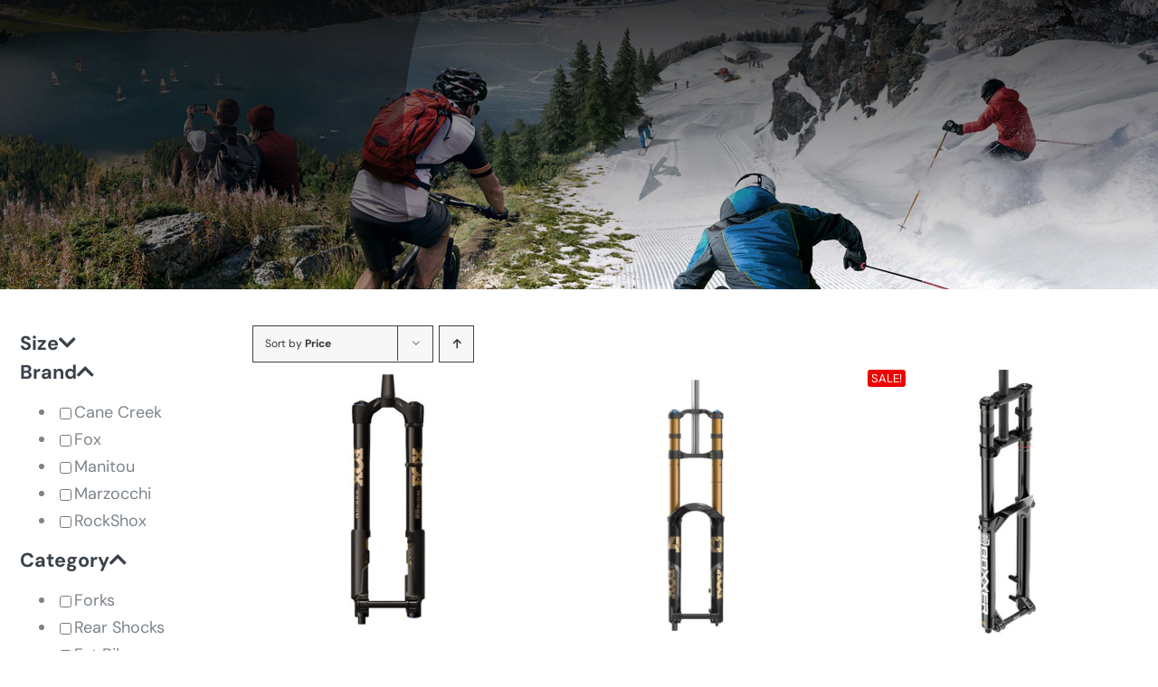

--- FILE ---
content_type: text/html; charset=UTF-8
request_url: https://sacredride.ca/product-category/summer/parts/suspension/
body_size: 61347
content:
<!DOCTYPE html>
<html class="avada-html-layout-wide avada-html-header-position-top avada-html-is-archive avada-is-100-percent-template avada-mobile-header-color-not-opaque" lang="en-US" prefix="og: http://ogp.me/ns# fb: http://ogp.me/ns/fb#">
<head>
	<meta http-equiv="X-UA-Compatible" content="IE=edge" />
	<meta http-equiv="Content-Type" content="text/html; charset=utf-8"/>
	<meta name="viewport" content="width=device-width, initial-scale=1" />
	<meta name='robots' content='index, follow, max-image-preview:large, max-snippet:-1, max-video-preview:-1' />
<!-- Google tag (gtag.js) consent mode dataLayer added by Site Kit -->
<script type="text/javascript" id="google_gtagjs-js-consent-mode-data-layer">
/* <![CDATA[ */
window.dataLayer = window.dataLayer || [];function gtag(){dataLayer.push(arguments);}
gtag('consent', 'default', {"ad_personalization":"denied","ad_storage":"denied","ad_user_data":"denied","analytics_storage":"denied","functionality_storage":"denied","security_storage":"denied","personalization_storage":"denied","region":["AT","BE","BG","CH","CY","CZ","DE","DK","EE","ES","FI","FR","GB","GR","HR","HU","IE","IS","IT","LI","LT","LU","LV","MT","NL","NO","PL","PT","RO","SE","SI","SK"],"wait_for_update":500});
window._googlesitekitConsentCategoryMap = {"statistics":["analytics_storage"],"marketing":["ad_storage","ad_user_data","ad_personalization"],"functional":["functionality_storage","security_storage"],"preferences":["personalization_storage"]};
window._googlesitekitConsents = {"ad_personalization":"denied","ad_storage":"denied","ad_user_data":"denied","analytics_storage":"denied","functionality_storage":"denied","security_storage":"denied","personalization_storage":"denied","region":["AT","BE","BG","CH","CY","CZ","DE","DK","EE","ES","FI","FR","GB","GR","HR","HU","IE","IS","IT","LI","LT","LU","LV","MT","NL","NO","PL","PT","RO","SE","SI","SK"],"wait_for_update":500};
/* ]]> */
</script>
<!-- End Google tag (gtag.js) consent mode dataLayer added by Site Kit -->

	<!-- This site is optimized with the Yoast SEO plugin v26.8 - https://yoast.com/product/yoast-seo-wordpress/ -->
	<title>Suspension Archives - The Sacred Ride</title>
	<link rel="canonical" href="https://sacredride.ca/product-category/summer/parts/suspension/" />
	<link rel="next" href="https://sacredride.ca/product-category/summer/parts/suspension/page/2/" />
	<meta property="og:locale" content="en_US" />
	<meta property="og:type" content="article" />
	<meta property="og:title" content="Suspension Archives - The Sacred Ride" />
	<meta property="og:url" content="https://sacredride.ca/product-category/summer/parts/suspension/" />
	<meta property="og:site_name" content="The Sacred Ride" />
	<meta name="twitter:card" content="summary_large_image" />
	<script type="application/ld+json" class="yoast-schema-graph">{"@context":"https://schema.org","@graph":[{"@type":"CollectionPage","@id":"https://sacredride.ca/product-category/summer/parts/suspension/","url":"https://sacredride.ca/product-category/summer/parts/suspension/","name":"Suspension Archives - The Sacred Ride","isPartOf":{"@id":"https://sacredride.ca/#website"},"primaryImageOfPage":{"@id":"https://sacredride.ca/product-category/summer/parts/suspension/#primaryimage"},"image":{"@id":"https://sacredride.ca/product-category/summer/parts/suspension/#primaryimage"},"thumbnailUrl":"https://sacredride.ca/wp-content/uploads/2025/08/MY26-Podium__Rotation___Front.No_.Axle_.Art_.jpg","breadcrumb":{"@id":"https://sacredride.ca/product-category/summer/parts/suspension/#breadcrumb"},"inLanguage":"en-US"},{"@type":"ImageObject","inLanguage":"en-US","@id":"https://sacredride.ca/product-category/summer/parts/suspension/#primaryimage","url":"https://sacredride.ca/wp-content/uploads/2025/08/MY26-Podium__Rotation___Front.No_.Axle_.Art_.jpg","contentUrl":"https://sacredride.ca/wp-content/uploads/2025/08/MY26-Podium__Rotation___Front.No_.Axle_.Art_.jpg","width":960,"height":960},{"@type":"BreadcrumbList","@id":"https://sacredride.ca/product-category/summer/parts/suspension/#breadcrumb","itemListElement":[{"@type":"ListItem","position":1,"name":"Home","item":"https://sacredride.ca/"},{"@type":"ListItem","position":2,"name":"Summer","item":"https://sacredride.ca/product-category/summer/"},{"@type":"ListItem","position":3,"name":"Parts","item":"https://sacredride.ca/product-category/summer/parts/"},{"@type":"ListItem","position":4,"name":"Suspension"}]},{"@type":"WebSite","@id":"https://sacredride.ca/#website","url":"https://sacredride.ca/","name":"The Sacred Ride","description":"Nelson BC Bikes, Boards and Ski Shop","publisher":{"@id":"https://sacredride.ca/#organization"},"potentialAction":[{"@type":"SearchAction","target":{"@type":"EntryPoint","urlTemplate":"https://sacredride.ca/?s={search_term_string}"},"query-input":{"@type":"PropertyValueSpecification","valueRequired":true,"valueName":"search_term_string"}}],"inLanguage":"en-US"},{"@type":"Organization","@id":"https://sacredride.ca/#organization","name":"The Sacred RIde","url":"https://sacredride.ca/","logo":{"@type":"ImageObject","inLanguage":"en-US","@id":"https://sacredride.ca/#/schema/logo/image/","url":"https://sacredride.ca/wp-content/uploads/2019/03/logo-sacred-ride-2x-1.png","contentUrl":"https://sacredride.ca/wp-content/uploads/2019/03/logo-sacred-ride-2x-1.png","width":366,"height":340,"caption":"The Sacred RIde"},"image":{"@id":"https://sacredride.ca/#/schema/logo/image/"}}]}</script>
	<!-- / Yoast SEO plugin. -->


<link rel='dns-prefetch' href='//storage.googleapis.com' />
<link rel='dns-prefetch' href='//capi-automation.s3.us-east-2.amazonaws.com' />
<link rel='dns-prefetch' href='//www.googletagmanager.com' />
<link rel='dns-prefetch' href='//fonts.googleapis.com' />
<link rel="alternate" type="application/rss+xml" title="The Sacred Ride &raquo; Feed" href="https://sacredride.ca/feed/" />
<link rel="alternate" type="application/rss+xml" title="The Sacred Ride &raquo; Comments Feed" href="https://sacredride.ca/comments/feed/" />
								<link rel="icon" href="https://sacredride.ca/wp-content/uploads/2020/05/sacred_ride_32.png" type="image/png" />
		
					<!-- Apple Touch Icon -->
						<link rel="apple-touch-icon" sizes="180x180" href="https://sacredride.ca/wp-content/uploads/2020/05/sacred_ride_114.png" type="image/png">
		
					<!-- Android Icon -->
						<link rel="icon" sizes="192x192" href="https://sacredride.ca/wp-content/uploads/2020/05/sacred_ride_57.png" type="image/png">
		
					<!-- MS Edge Icon -->
						<meta name="msapplication-TileImage" content="https://sacredride.ca/wp-content/uploads/2020/05/sacred_ride_72.png" type="image/png">
				<link rel="alternate" type="application/rss+xml" title="The Sacred Ride &raquo; Suspension Category Feed" href="https://sacredride.ca/product-category/summer/parts/suspension/feed/" />
				
		<meta property="og:locale" content="en_US"/>
		<meta property="og:type" content="article"/>
		<meta property="og:site_name" content="The Sacred Ride"/>
		<meta property="og:title" content="Suspension Archives - The Sacred Ride"/>
				<meta property="og:url" content="https://sacredride.ca/product/fox-36-podium-factory-fork-grip-x2-58ht-44/"/>
																				<meta property="og:image" content="https://sacredride.ca/wp-content/uploads/2025/08/MY26-Podium__Rotation___Front.No_.Axle_.Art_.jpg"/>
		<meta property="og:image:width" content="960"/>
		<meta property="og:image:height" content="960"/>
		<meta property="og:image:type" content="image/jpeg"/>
				<style id='wp-img-auto-sizes-contain-inline-css' type='text/css'>
img:is([sizes=auto i],[sizes^="auto," i]){contain-intrinsic-size:3000px 1500px}
/*# sourceURL=wp-img-auto-sizes-contain-inline-css */
</style>
<link rel='stylesheet' id='font-awesome-css' href='https://sacredride.ca/wp-content/plugins/woocommerce-ajax-filters/berocket/assets/css/font-awesome.min.css?ver=6.9' type='text/css' media='all' />
<link rel='stylesheet' id='berocket_products_label_style-css' href='https://sacredride.ca/wp-content/plugins/advanced-product-labels-for-woocommerce/css/frontend.css?ver=3.3.3.1' type='text/css' media='all' />
<style id='berocket_products_label_style-inline-css' type='text/css'>

        .berocket_better_labels:before,
        .berocket_better_labels:after {
            clear: both;
            content: " ";
            display: block;
        }
        .berocket_better_labels.berocket_better_labels_image {
            position: absolute!important;
            top: 0px!important;
            bottom: 0px!important;
            left: 0px!important;
            right: 0px!important;
            pointer-events: none;
        }
        .berocket_better_labels.berocket_better_labels_image * {
            pointer-events: none;
        }
        .berocket_better_labels.berocket_better_labels_image img,
        .berocket_better_labels.berocket_better_labels_image .fa,
        .berocket_better_labels.berocket_better_labels_image .berocket_color_label,
        .berocket_better_labels.berocket_better_labels_image .berocket_image_background,
        .berocket_better_labels .berocket_better_labels_line .br_alabel,
        .berocket_better_labels .berocket_better_labels_line .br_alabel span {
            pointer-events: all;
        }
        .berocket_better_labels .berocket_color_label,
        .br_alabel .berocket_color_label {
            width: 100%;
            height: 100%;
            display: block;
        }
        .berocket_better_labels .berocket_better_labels_position_left {
            text-align:left;
            float: left;
            clear: left;
        }
        .berocket_better_labels .berocket_better_labels_position_center {
            text-align:center;
        }
        .berocket_better_labels .berocket_better_labels_position_right {
            text-align:right;
            float: right;
            clear: right;
        }
        .berocket_better_labels.berocket_better_labels_label {
            clear: both
        }
        .berocket_better_labels .berocket_better_labels_line {
            line-height: 1px;
        }
        .berocket_better_labels.berocket_better_labels_label .berocket_better_labels_line {
            clear: none;
        }
        .berocket_better_labels .berocket_better_labels_position_left .berocket_better_labels_line {
            clear: left;
        }
        .berocket_better_labels .berocket_better_labels_position_right .berocket_better_labels_line {
            clear: right;
        }
        .berocket_better_labels .berocket_better_labels_line .br_alabel {
            display: inline-block;
            position: relative;
            top: 0!important;
            left: 0!important;
            right: 0!important;
            line-height: 1px;
        }.berocket_better_labels .berocket_better_labels_position {
                display: flex;
                flex-direction: column;
            }
            .berocket_better_labels .berocket_better_labels_position.berocket_better_labels_position_left {
                align-items: start;
            }
            .berocket_better_labels .berocket_better_labels_position.berocket_better_labels_position_right {
                align-items: end;
            }
            .rtl .berocket_better_labels .berocket_better_labels_position.berocket_better_labels_position_left {
                align-items: end;
            }
            .rtl .berocket_better_labels .berocket_better_labels_position.berocket_better_labels_position_right {
                align-items: start;
            }
            .berocket_better_labels .berocket_better_labels_position.berocket_better_labels_position_center {
                align-items: center;
            }
            .berocket_better_labels .berocket_better_labels_position .berocket_better_labels_inline {
                display: flex;
                align-items: start;
            }
/*# sourceURL=berocket_products_label_style-inline-css */
</style>
<link rel='stylesheet' id='berocket_aapf_widget-style-css' href='https://sacredride.ca/wp-content/plugins/woocommerce-ajax-filters/assets/frontend/css/fullmain.min.css?ver=3.1.9.6' type='text/css' media='all' />
<style id='wp-emoji-styles-inline-css' type='text/css'>

	img.wp-smiley, img.emoji {
		display: inline !important;
		border: none !important;
		box-shadow: none !important;
		height: 1em !important;
		width: 1em !important;
		margin: 0 0.07em !important;
		vertical-align: -0.1em !important;
		background: none !important;
		padding: 0 !important;
	}
/*# sourceURL=wp-emoji-styles-inline-css */
</style>
<link rel='stylesheet' id='conditional-extra-fees-woocommerce-css' href='https://sacredride.ca/wp-content/plugins/conditional-extra-fees-for-woocommerce/public/css/conditional-fees-rule-woocommerce-public.css?ver=1.1.49.36' type='text/css' media='all' />
<link rel='stylesheet' id='google-fonts-css' href='https://fonts.googleapis.com/css?family=Lato%3A400%2C500%2C600%2C700&#038;ver=2.8.6' type='text/css' media='all' />
<style id='woocommerce-inline-inline-css' type='text/css'>
.woocommerce form .form-row .required { visibility: visible; }
/*# sourceURL=woocommerce-inline-inline-css */
</style>
<link rel='stylesheet' id='fusion-dynamic-css-css' href='https://sacredride.ca/wp-content/uploads/fusion-styles/11f67b65f85f75c5e8e5d51a15d44336.min.css?ver=3.14.2' type='text/css' media='all' />
<script type="text/template" id="tmpl-variation-template">
	<div class="woocommerce-variation-description">{{{ data.variation.variation_description }}}</div>
	<div class="woocommerce-variation-price">{{{ data.variation.price_html }}}</div>
	<div class="woocommerce-variation-availability">{{{ data.variation.availability_html }}}</div>
</script>
<script type="text/template" id="tmpl-unavailable-variation-template">
	<p role="alert">Sorry, this product is unavailable. Please choose a different combination.</p>
</script>
<script type="text/javascript" src="https://sacredride.ca/wp-includes/js/jquery/jquery.min.js?ver=3.7.1" id="jquery-core-js"></script>
<script type="text/javascript" src="https://sacredride.ca/wp-includes/js/jquery/jquery-migrate.min.js?ver=3.4.1" id="jquery-migrate-js"></script>
<script type="text/javascript" src="https://sacredride.ca/wp-content/plugins/conditional-extra-fees-for-woocommerce/public/js/conditional-fees-rule-woocommerce-public.js?ver=1.1.49.36" id="conditional-extra-fees-woocommerce-js"></script>
<script type="text/javascript" src="https://storage.googleapis.com/gsf-scripts/wc/global-remarketing/sacre-0bfdefc7.js?ver=6.9" id="gsfwc-script-js"></script>
<script type="text/javascript" src="https://sacredride.ca/wp-content/plugins/woocommerce/assets/js/jquery-blockui/jquery.blockUI.min.js?ver=2.7.0-wc.10.4.3" id="wc-jquery-blockui-js" defer="defer" data-wp-strategy="defer"></script>
<script type="text/javascript" src="https://sacredride.ca/wp-content/plugins/woocommerce/assets/js/js-cookie/js.cookie.min.js?ver=2.1.4-wc.10.4.3" id="wc-js-cookie-js" defer="defer" data-wp-strategy="defer"></script>
<script type="text/javascript" id="woocommerce-js-extra">
/* <![CDATA[ */
var woocommerce_params = {"ajax_url":"/wp-admin/admin-ajax.php","wc_ajax_url":"/?wc-ajax=%%endpoint%%","i18n_password_show":"Show password","i18n_password_hide":"Hide password"};
//# sourceURL=woocommerce-js-extra
/* ]]> */
</script>
<script type="text/javascript" src="https://sacredride.ca/wp-content/plugins/woocommerce/assets/js/frontend/woocommerce.min.js?ver=10.4.3" id="woocommerce-js" defer="defer" data-wp-strategy="defer"></script>
<script type="text/javascript" src="https://sacredride.ca/wp-includes/js/underscore.min.js?ver=1.13.7" id="underscore-js"></script>
<script type="text/javascript" id="wp-util-js-extra">
/* <![CDATA[ */
var _wpUtilSettings = {"ajax":{"url":"/wp-admin/admin-ajax.php"}};
//# sourceURL=wp-util-js-extra
/* ]]> */
</script>
<script type="text/javascript" src="https://sacredride.ca/wp-includes/js/wp-util.min.js?ver=6.9" id="wp-util-js"></script>
<script type="text/javascript" id="wc-add-to-cart-variation-js-extra">
/* <![CDATA[ */
var wc_add_to_cart_variation_params = {"wc_ajax_url":"/?wc-ajax=%%endpoint%%","i18n_no_matching_variations_text":"Sorry, no products matched your selection. Please choose a different combination.","i18n_make_a_selection_text":"Please select some product options before adding this product to your cart.","i18n_unavailable_text":"Sorry, this product is unavailable. Please choose a different combination.","i18n_reset_alert_text":"Your selection has been reset. Please select some product options before adding this product to your cart."};
//# sourceURL=wc-add-to-cart-variation-js-extra
/* ]]> */
</script>
<script type="text/javascript" src="https://sacredride.ca/wp-content/plugins/woocommerce/assets/js/frontend/add-to-cart-variation.min.js?ver=10.4.3" id="wc-add-to-cart-variation-js" defer="defer" data-wp-strategy="defer"></script>

<!-- Google tag (gtag.js) snippet added by Site Kit -->
<!-- Google Analytics snippet added by Site Kit -->
<script type="text/javascript" src="https://www.googletagmanager.com/gtag/js?id=G-GPQNL8DN52" id="google_gtagjs-js" async></script>
<script type="text/javascript" id="google_gtagjs-js-after">
/* <![CDATA[ */
window.dataLayer = window.dataLayer || [];function gtag(){dataLayer.push(arguments);}
gtag("set","linker",{"domains":["sacredride.ca"]});
gtag("js", new Date());
gtag("set", "developer_id.dZTNiMT", true);
gtag("config", "G-GPQNL8DN52");
//# sourceURL=google_gtagjs-js-after
/* ]]> */
</script>
<link rel="https://api.w.org/" href="https://sacredride.ca/wp-json/" /><link rel="alternate" title="JSON" type="application/json" href="https://sacredride.ca/wp-json/wp/v2/product_cat/472" /><link rel="EditURI" type="application/rsd+xml" title="RSD" href="https://sacredride.ca/xmlrpc.php?rsd" />
<meta name="generator" content="WordPress 6.9" />
<meta name="generator" content="WooCommerce 10.4.3" />
<style>.product .images {position: relative;}</style><meta name="generator" content="Site Kit by Google 1.170.0" /><style>
                .lmp_load_more_button.br_lmp_button_settings .lmp_button:hover {
                    background-color: #9999ff!important;
                    color: #111111!important;
                }
                .lmp_load_more_button.br_lmp_prev_settings .lmp_button:hover {
                    background-color: #9999ff!important;
                    color: #111111!important;
                }.product.lazy, .berocket_lgv_additional_data.lazy{opacity:0;}</style><style id="mystickymenu" type="text/css">#mysticky-nav { width:100%; position: static; height: auto !important; }#mysticky-nav.wrapfixed { position:fixed; left: 0px; margin-top:0px;  z-index: 99990; -webkit-transition: 0.3s; -moz-transition: 0.3s; -o-transition: 0.3s; transition: 0.3s; -ms-filter:"progid:DXImageTransform.Microsoft.Alpha(Opacity=90)"; filter: alpha(opacity=90); opacity:0.9; background-color: #f7f5e7;}#mysticky-nav.wrapfixed .myfixed{ background-color: #f7f5e7; position: relative;top: auto;left: auto;right: auto;}#mysticky-nav .myfixed { margin:0 auto; float:none; border:0px; background:none; max-width:100%; }</style>			<style type="text/css">
																															</style>
			<script type="text/javascript">
           var gsfwc_ajaxurl = "https://sacredride.ca/wp-admin/admin-ajax.php";
         </script><style type="text/css" id="css-fb-visibility">@media screen and (max-width: 640px){.fusion-no-small-visibility{display:none !important;}body .sm-text-align-center{text-align:center !important;}body .sm-text-align-left{text-align:left !important;}body .sm-text-align-right{text-align:right !important;}body .sm-text-align-justify{text-align:justify !important;}body .sm-flex-align-center{justify-content:center !important;}body .sm-flex-align-flex-start{justify-content:flex-start !important;}body .sm-flex-align-flex-end{justify-content:flex-end !important;}body .sm-mx-auto{margin-left:auto !important;margin-right:auto !important;}body .sm-ml-auto{margin-left:auto !important;}body .sm-mr-auto{margin-right:auto !important;}body .fusion-absolute-position-small{position:absolute;width:100%;}.awb-sticky.awb-sticky-small{ position: sticky; top: var(--awb-sticky-offset,0); }}@media screen and (min-width: 641px) and (max-width: 1024px){.fusion-no-medium-visibility{display:none !important;}body .md-text-align-center{text-align:center !important;}body .md-text-align-left{text-align:left !important;}body .md-text-align-right{text-align:right !important;}body .md-text-align-justify{text-align:justify !important;}body .md-flex-align-center{justify-content:center !important;}body .md-flex-align-flex-start{justify-content:flex-start !important;}body .md-flex-align-flex-end{justify-content:flex-end !important;}body .md-mx-auto{margin-left:auto !important;margin-right:auto !important;}body .md-ml-auto{margin-left:auto !important;}body .md-mr-auto{margin-right:auto !important;}body .fusion-absolute-position-medium{position:absolute;width:100%;}.awb-sticky.awb-sticky-medium{ position: sticky; top: var(--awb-sticky-offset,0); }}@media screen and (min-width: 1025px){.fusion-no-large-visibility{display:none !important;}body .lg-text-align-center{text-align:center !important;}body .lg-text-align-left{text-align:left !important;}body .lg-text-align-right{text-align:right !important;}body .lg-text-align-justify{text-align:justify !important;}body .lg-flex-align-center{justify-content:center !important;}body .lg-flex-align-flex-start{justify-content:flex-start !important;}body .lg-flex-align-flex-end{justify-content:flex-end !important;}body .lg-mx-auto{margin-left:auto !important;margin-right:auto !important;}body .lg-ml-auto{margin-left:auto !important;}body .lg-mr-auto{margin-right:auto !important;}body .fusion-absolute-position-large{position:absolute;width:100%;}.awb-sticky.awb-sticky-large{ position: sticky; top: var(--awb-sticky-offset,0); }}</style>	<noscript><style>.woocommerce-product-gallery{ opacity: 1 !important; }</style></noscript>
	<script>
                    jQuery(document).on( "berocket_lmp_end", function() {
                        window.document.dispatchEvent(new Event("AWLTriggerJsReplace", {
                            bubbles: true,
                            cancelable: true
                        }));
                    } );
                </script><style type="text/css">.recentcomments a{display:inline !important;padding:0 !important;margin:0 !important;}</style>			<script  type="text/javascript">
				!function(f,b,e,v,n,t,s){if(f.fbq)return;n=f.fbq=function(){n.callMethod?
					n.callMethod.apply(n,arguments):n.queue.push(arguments)};if(!f._fbq)f._fbq=n;
					n.push=n;n.loaded=!0;n.version='2.0';n.queue=[];t=b.createElement(e);t.async=!0;
					t.src=v;s=b.getElementsByTagName(e)[0];s.parentNode.insertBefore(t,s)}(window,
					document,'script','https://connect.facebook.net/en_US/fbevents.js');
			</script>
			<!-- WooCommerce Facebook Integration Begin -->
			<script  type="text/javascript">

				fbq('init', '258195489135740', {}, {
    "agent": "woocommerce_6-10.4.3-3.5.15"
});

				document.addEventListener( 'DOMContentLoaded', function() {
					// Insert placeholder for events injected when a product is added to the cart through AJAX.
					document.body.insertAdjacentHTML( 'beforeend', '<div class=\"wc-facebook-pixel-event-placeholder\"></div>' );
				}, false );

			</script>
			<!-- WooCommerce Facebook Integration End -->
			
	<style id="mysticky-welcomebar-inline-css">
	.mysticky-welcomebar-fixed , .mysticky-welcomebar-fixed * {
		-webkit-box-sizing: border-box;
		-moz-box-sizing: border-box;
		box-sizing: border-box;
	}
	.mysticky-welcomebar-fixed {
		background-color: #dd9933;
		font-family: Arial;
		position: fixed;
		left: 0;
		right: 0;
		z-index: 9999999;
		opacity: 0;
	}
	.mysticky-welcomebar-fixed-wrap {
		min-height: 60px;
		padding: 20px 50px;
		display: flex;
		align-items: center;
		justify-content: center;
		width: 100%;
		height: 100%;
	}
	.mysticky-welcomebar-fixed-wrap .mysticky-welcomebar-content {
		flex: 1;
		text-align:center;
	}
	.mysticky-welcomebar-animation {
		-webkit-transition: all 1s ease 0s;
		-moz-transition: all 1s ease 0s;
		transition: all 1s ease 0s;
	}
	.mysticky-welcomebar-position-top {
		top:0;
	}
	.mysticky-welcomebar-position-bottom {
		bottom:0;
	}
	.mysticky-welcomebar-position-top.mysticky-welcomebar-entry-effect-slide-in {
		top: -60px;
	}
	.mysticky-welcomebar-position-bottom.mysticky-welcomebar-entry-effect-slide-in {
		bottom: -60px;
	}
	.mysticky-welcomebar-entry-effect-fade {
		opacity: 0;
	}
	.mysticky-welcomebar-entry-effect-none {
		display: none;
	}
	.mysticky-welcomebar-fixed .mysticky-welcomebar-content p a{
		text-decoration: underline;
		text-decoration-thickness: 1px;
		text-underline-offset: 0.25ch;
	}
	.mysticky-welcomebar-fixed .mysticky-welcomebar-content p a,
	.mysticky-welcomebar-fixed .mysticky-welcomebar-content p {
		color: #ffffff;
		font-size: 12px;
		margin: 0;
		padding: 0;
		line-height: 1.2;
		font-weight: 400;
		font-family:Arial	}
	.mysticky-welcomebar-fixed .mysticky-welcomebar-btn {
		/*padding-left: 30px;*/
		display: none;
		line-height: 1;
		margin-left: 10px;
	}
	.mysticky-welcomebar-fixed.mysticky-welcomebar-btn-desktop .mysticky-welcomebar-btn {
		display: block;
		position: relative;
	}
	.mysticky-welcomebar-fixed .mysticky-welcomebar-btn a {
		background-color: #ddb880;
		font-family: inherit;
		color: #ffffff;
		border-radius: 4px;
		text-decoration: none;
		display: inline-block;
		vertical-align: top;
		line-height: 1.2;
		font-size: 12px;
		font-weight: 400;
		padding: 5px 20px;
		white-space: nowrap;
	}

	  
	.mysticky-welcomebar-fixed .mysticky-welcomebar-btn a:hover {
		/*opacity: 0.7;*/
		 color: #8224e3; 				
		-moz-box-shadow: 1px 2px 4px rgba(0, 0, 0,0.5);
		-webkit-box-shadow: 1px 2px 4px rgba(0, 0, 0, 0.5);
		box-shadow: 1px 2px 4px rgba(0, 0, 0, 0.5);
	}
			  
	.mysticky-welcomebar-btn a:after {
		background: #ffffff;
		z-index: -1;
		border-radius: 4px;
	}
	.mysticky-welcomebar-btn a:before,
	.mysticky-welcomebar-btn a:after {
		background: #ffffff;
		z-index: -1;
	}
		.mysticky-welcomebar-fixed .mysticky-welcomebar-close {
		display: none;
		vertical-align: top;
		width: 30px;
		height: 30px;
		text-align: center;
		line-height: 30px;
		border-radius: 5px;
		color: #000;
		position: absolute;
		top: 5px;
		right: 10px;
		outline: none;		
		text-decoration: none;
		text-shadow: 0 0 0px #fff;
		-webkit-transition: all 0.5s ease 0s;
		-moz-transition: all 0.5s ease 0s;
		transition: all 0.5s ease 0s;
		-webkit-transform-origin: 50% 50%;
		-moz-transform-origin: 50% 50%;
		transform-origin: 50% 50%;
	}
	.mysticky-welcomebar-fixed .mysticky-welcomebar-close:hover {
		opacity: 1;
		-webkit-transform: rotate(180deg);
		-moz-transform: rotate(180deg);
		transform: rotate(180deg);
	}
	.mysticky-welcomebar-fixed .mysticky-welcomebar-close span.dashicons {
		font-size: 27px;
	}
	.mysticky-welcomebar-fixed.mysticky-welcomebar-showx-desktop .mysticky-welcomebar-close {
		display: inline-block;
		cursor: pointer;
	}	
	/* Animated Buttons */
		.mysticky-welcomebar-btn a {
			-webkit-animation-duration: 1s;
			animation-duration: 1s;
		}
		@-webkit-keyframes flash {
			from,
			50%,
			to {
				opacity: 1;
			}

			25%,
			75% {
				opacity: 0;
			}
		}
		@keyframes flash {
			from,
			50%,
			to {
				opacity: 1;
			}

			25%,
			75% {
				opacity: 0;
			}
		}
		.mysticky-welcomebar-attention-flash.animation-start .mysticky-welcomebar-btn a {
			-webkit-animation-name: flash;
			animation-name: flash;
		}
		
		@keyframes shake {
			from,
			to {
				-webkit-transform: translate3d(0, 0, 0);
				transform: translate3d(0, 0, 0);
			}

			10%,
			30%,
			50%,
			70%,
			90% {
				-webkit-transform: translate3d(-10px, 0, 0);
				transform: translate3d(-10px, 0, 0);
			}

			20%,
			40%,
			60%,
			80% {
				-webkit-transform: translate3d(10px, 0, 0);
				transform: translate3d(10px, 0, 0);
			}
		}

		.mysticky-welcomebar-attention-shake.animation-start .mysticky-welcomebar-btn a {
			-webkit-animation-name: shake;
			animation-name: shake;
		}
		
		@-webkit-keyframes swing {
			20% {
				-webkit-transform: rotate3d(0, 0, 1, 15deg);
				transform: rotate3d(0, 0, 1, 15deg);
			}

			40% {
				-webkit-transform: rotate3d(0, 0, 1, -10deg);
				transform: rotate3d(0, 0, 1, -10deg);
			}

			60% {
				-webkit-transform: rotate3d(0, 0, 1, 5deg);
				transform: rotate3d(0, 0, 1, 5deg);
			}

			80% {
				-webkit-transform: rotate3d(0, 0, 1, -5deg);
				transform: rotate3d(0, 0, 1, -5deg);
			}
	
			to {
				-webkit-transform: rotate3d(0, 0, 1, 0deg);
				transform: rotate3d(0, 0, 1, 0deg);
			}
		}

		@keyframes swing {
			20% {
				-webkit-transform: rotate3d(0, 0, 1, 15deg);
				transform: rotate3d(0, 0, 1, 15deg);
			}

			40% {
				-webkit-transform: rotate3d(0, 0, 1, -10deg);
				transform: rotate3d(0, 0, 1, -10deg);
			}

			60% {
				-webkit-transform: rotate3d(0, 0, 1, 5deg);
				transform: rotate3d(0, 0, 1, 5deg);
			}

			80% {
				-webkit-transform: rotate3d(0, 0, 1, -5deg);
				transform: rotate3d(0, 0, 1, -5deg);
			}

			to {
				-webkit-transform: rotate3d(0, 0, 1, 0deg);
				transform: rotate3d(0, 0, 1, 0deg);
			}
		}

		.mysticky-welcomebar-attention-swing.animation-start .mysticky-welcomebar-btn a {
			-webkit-transform-origin: top center;
			transform-origin: top center;
			-webkit-animation-name: swing;
			animation-name: swing;
		}
		
		@-webkit-keyframes tada {
			from {
				-webkit-transform: scale3d(1, 1, 1);
				transform: scale3d(1, 1, 1);
			}

			10%,
			20% {
				-webkit-transform: scale3d(0.9, 0.9, 0.9) rotate3d(0, 0, 1, -3deg);
				transform: scale3d(0.9, 0.9, 0.9) rotate3d(0, 0, 1, -3deg);
			}

			30%,
			50%,
			70%,
			90% {
				-webkit-transform: scale3d(1.1, 1.1, 1.1) rotate3d(0, 0, 1, 3deg);
				transform: scale3d(1.1, 1.1, 1.1) rotate3d(0, 0, 1, 3deg);
			}

			40%,
			60%,
			80% {
				-webkit-transform: scale3d(1.1, 1.1, 1.1) rotate3d(0, 0, 1, -3deg);
				transform: scale3d(1.1, 1.1, 1.1) rotate3d(0, 0, 1, -3deg);
			}

			to {
				-webkit-transform: scale3d(1, 1, 1);
				transform: scale3d(1, 1, 1);
			}
		}

		@keyframes tada {
			from {
				-webkit-transform: scale3d(1, 1, 1);
				transform: scale3d(1, 1, 1);
			}

			10%,
			20% {
				-webkit-transform: scale3d(0.9, 0.9, 0.9) rotate3d(0, 0, 1, -3deg);
				transform: scale3d(0.9, 0.9, 0.9) rotate3d(0, 0, 1, -3deg);
			}

			30%,
			50%,
			70%,
			90% {
				-webkit-transform: scale3d(1.1, 1.1, 1.1) rotate3d(0, 0, 1, 3deg);
				transform: scale3d(1.1, 1.1, 1.1) rotate3d(0, 0, 1, 3deg);
			}

			40%,
			60%,
			80% {
				-webkit-transform: scale3d(1.1, 1.1, 1.1) rotate3d(0, 0, 1, -3deg);
				transform: scale3d(1.1, 1.1, 1.1) rotate3d(0, 0, 1, -3deg);
			}

			to {
				-webkit-transform: scale3d(1, 1, 1);
				transform: scale3d(1, 1, 1);
			}
		}

		.mysticky-welcomebar-attention-tada.animation-start .mysticky-welcomebar-btn a {
			-webkit-animation-name: tada;
			animation-name: tada;
		}
		
		@-webkit-keyframes heartBeat {
			0% {
				-webkit-transform: scale(1);
				transform: scale(1);
			}

			14% {
				-webkit-transform: scale(1.3);
				transform: scale(1.3);
			}

			28% {
				-webkit-transform: scale(1);
				transform: scale(1);
			}

			42% {
				-webkit-transform: scale(1.3);
				transform: scale(1.3);
			}

			70% {
				-webkit-transform: scale(1);
				transform: scale(1);
			}
		}

		@keyframes heartBeat {
			0% {
				-webkit-transform: scale(1);
				transform: scale(1);
			}

			14% {
				-webkit-transform: scale(1.3);
				transform: scale(1.3);
			}

			28% {
				-webkit-transform: scale(1);
				transform: scale(1);
			}

			42% {
				-webkit-transform: scale(1.3);
				transform: scale(1.3);
			}

			70% {
				-webkit-transform: scale(1);
				transform: scale(1);
			}
		}

		.mysticky-welcomebar-attention-heartbeat.animation-start .mysticky-welcomebar-btn a {
		  -webkit-animation-name: heartBeat;
		  animation-name: heartBeat;
		  -webkit-animation-duration: 1.3s;
		  animation-duration: 1.3s;
		  -webkit-animation-timing-function: ease-in-out;
		  animation-timing-function: ease-in-out;
		}
		
		@-webkit-keyframes wobble {
			from {
				-webkit-transform: translate3d(0, 0, 0);
				transform: translate3d(0, 0, 0);
			}

			15% {
				-webkit-transform: translate3d(-25%, 0, 0) rotate3d(0, 0, 1, -5deg);
				transform: translate3d(-25%, 0, 0) rotate3d(0, 0, 1, -5deg);
			}

			30% {
				-webkit-transform: translate3d(20%, 0, 0) rotate3d(0, 0, 1, 3deg);
				transform: translate3d(20%, 0, 0) rotate3d(0, 0, 1, 3deg);
			}

			45% {
				-webkit-transform: translate3d(-15%, 0, 0) rotate3d(0, 0, 1, -3deg);
				transform: translate3d(-15%, 0, 0) rotate3d(0, 0, 1, -3deg);
			}

			60% {
				-webkit-transform: translate3d(10%, 0, 0) rotate3d(0, 0, 1, 2deg);
				transform: translate3d(10%, 0, 0) rotate3d(0, 0, 1, 2deg);
			}

			75% {
				-webkit-transform: translate3d(-5%, 0, 0) rotate3d(0, 0, 1, -1deg);
				transform: translate3d(-5%, 0, 0) rotate3d(0, 0, 1, -1deg);
			}

			to {
				-webkit-transform: translate3d(0, 0, 0);
				transform: translate3d(0, 0, 0);
			}
		}

		@keyframes wobble {
			from {
				-webkit-transform: translate3d(0, 0, 0);
				transform: translate3d(0, 0, 0);
			}

			15% {
				-webkit-transform: translate3d(-25%, 0, 0) rotate3d(0, 0, 1, -5deg);
				transform: translate3d(-25%, 0, 0) rotate3d(0, 0, 1, -5deg);
			}

			30% {
				-webkit-transform: translate3d(20%, 0, 0) rotate3d(0, 0, 1, 3deg);
				transform: translate3d(20%, 0, 0) rotate3d(0, 0, 1, 3deg);
			}

			45% {
				-webkit-transform: translate3d(-15%, 0, 0) rotate3d(0, 0, 1, -3deg);
				transform: translate3d(-15%, 0, 0) rotate3d(0, 0, 1, -3deg);
			}

			60% {
				-webkit-transform: translate3d(10%, 0, 0) rotate3d(0, 0, 1, 2deg);
				transform: translate3d(10%, 0, 0) rotate3d(0, 0, 1, 2deg);
			}

			75% {
				-webkit-transform: translate3d(-5%, 0, 0) rotate3d(0, 0, 1, -1deg);
				transform: translate3d(-5%, 0, 0) rotate3d(0, 0, 1, -1deg);
			}

			to {
				-webkit-transform: translate3d(0, 0, 0);
				transform: translate3d(0, 0, 0);
			}
		}
		
		.mysticky-welcomebar-attention-wobble.animation-start .mysticky-welcomebar-btn a {
			-webkit-animation-name: wobble;
			animation-name: wobble;
		}

		/* 210824 */
		@media only screen and (min-width: 481px) {
			.mysticky-welcomebar-fixed-wrap.mysticky-welcomebar-position-left {
				justify-content: flex-start;
			}
			.mysticky-welcomebar-fixed-wrap.mysticky-welcomebar-position-center {
				justify-content: center;
			}
			.mysticky-welcomebar-fixed-wrap.mysticky-welcomebar-position-right  {
				justify-content: flex-end;
			}
			.mysticky-welcomebar-fixed-wrap.mysticky-welcomebar-position-left .mysticky-welcomebar-content,
			.mysticky-welcomebar-fixed-wrap.mysticky-welcomebar-position-center .mysticky-welcomebar-content,
			.mysticky-welcomebar-fixed-wrap.mysticky-welcomebar-position-right .mysticky-welcomebar-content {
				flex: unset;
			}
		}
		
		@media only screen and (min-width: 768px) {
			.mysticky-welcomebar-display-desktop.mysticky-welcomebar-entry-effect-fade.entry-effect {
				opacity: 1;
			}
			.mysticky-welcomebar-display-desktop.mysticky-welcomebar-entry-effect-none.entry-effect {
				display: block;
			}
			.mysticky-welcomebar-display-desktop.mysticky-welcomebar-position-top.mysticky-welcomebar-fixed ,
			.mysticky-welcomebar-display-desktop.mysticky-welcomebar-position-top.mysticky-welcomebar-entry-effect-slide-in.entry-effect.mysticky-welcomebar-fixed {
				top: 0;			
			}
			.mysticky-welcomebar-display-desktop.mysticky-welcomebar-position-bottom.mysticky-welcomebar-fixed ,
			.mysticky-welcomebar-display-desktop.mysticky-welcomebar-position-bottom.mysticky-welcomebar-entry-effect-slide-in.entry-effect.mysticky-welcomebar-fixed {
				bottom: 0;
			}	
		}
		@media only screen and (max-width: 767px) {
			.mysticky-welcomebar-display-mobile.mysticky-welcomebar-entry-effect-fade.entry-effect {
				opacity: 1;
			}
			.mysticky-welcomebar-display-mobile.mysticky-welcomebar-entry-effect-none.entry-effect {
				display: block;
			}
			.mysticky-welcomebar-display-mobile.mysticky-welcomebar-position-top.mysticky-welcomebar-fixed ,
			.mysticky-welcomebar-display-mobile.mysticky-welcomebar-position-top.mysticky-welcomebar-entry-effect-slide-in.entry-effect.mysticky-welcomebar-fixed {
				top: 0;
			}
			.mysticky-welcomebar-display-mobile.mysticky-welcomebar-position-bottom.mysticky-welcomebar-fixed ,
			.mysticky-welcomebar-display-mobile.mysticky-welcomebar-position-bottom.mysticky-welcomebar-entry-effect-slide-in.entry-effect.mysticky-welcomebar-fixed {
				bottom: 0;
			}
			/*.mysticky-welcomebar-fixed.mysticky-welcomebar-showx-desktop .mysticky-welcomebar-close {
				display: none;
			}
			.mysticky-welcomebar-fixed.mysticky-welcomebar-showx-mobile .mysticky-welcomebar-close {
				display: inline-block;
			}*/
			.mysticky-welcomebar-fixed.mysticky-welcomebar-btn-desktop .mysticky-welcomebar-btn {
				display: none;
			}
			.mysticky-welcomebar-fixed.mysticky-welcomebar-btn-mobile .mysticky-welcomebar-btn {
				display: block;
				/*margin-top: 10px;*/
			}
		}
		@media only screen and (max-width: 480px) {

			.mysticky-welcomebar-fixed-wrap {padding: 15px 35px 10px 10px; flex-wrap:wrap;}
			.mysticky-welcomebar-fixed.front-site .mysticky-welcomebar-fixed-wrap {
				padding: 15px 20px 10px 20px;
				flex-direction: column;
			}
			/*.welcombar-contact-lead .mysticky-welcomebar-fixed-wrap {flex-wrap: wrap; justify-content: center;}*/
			
			.mysticky-welcomebar-fixed .mystickymenu-front.mysticky-welcomebar-lead-content {margin: 10px 0 10px 20px !important;}

			.mysticky-welcomebar-fixed .mysticky-welcomebar-btn {
				padding-left: 10px;
			}
			.mysticky-welcomebar-fixed.mysticky-welcomebar-btn-mobile.front-site .mysticky-welcomebar-btn {margin-left: 0; text-align: center;}
		}


		body.mysticky-welcomebar-apper #wpadminbar{
			z-index:99999999;
		}

		.mysticky-welcomebar-fixed .mystickymenu-front.mysticky-welcomebar-lead-content {
			display: flex;
			width: auto;
			margin: 0 0px 0 10px;
		}

		.mystickymenu-front.mysticky-welcomebar-lead-content input[type="text"] {
			font-size: 12px;
			padding: 7px 5px;
			margin-right: 10px;
			min-width: 50%;
			border: 0;
			width:auto;
		}

		.mystickymenu-front.mysticky-welcomebar-lead-content input[type="text"]:focus {
			outline: unset;
			box-shadow: unset;
		}

		.input-error {
			color: #ff0000;
			font-style: normal;
			font-family: inherit;
			font-size: 13px;
			display: block;
			position: absolute;
			bottom: 0px;
		}

		.mysticky-welcomebar-fixed.mysticky-site-front .mysticky-welcomebar-btn.contact-lead-button {
		  margin-left: 0;
		}
		.morphext > .morphext__animated {
		  display: inline-block;
		}
		
		.mysticky-welcomebar-btn a {
			outline: none !important;
			cursor: pointer;
			position: relative;
		}		
		.mysticky-welcomebar-hover-effect-border1 {
			position: relative;
		}
		.mysticky-welcomebar-hover-effect-border1 a { 
			display: block;
			width: 100%;
			height: 100%;
		}
		.mysticky-welcomebar-hover-effect-border1:before,
		.mysticky-welcomebar-hover-effect-border1:after {
			position: absolute;
			content: "";
			height: 0%;
			width: 2px;
			background: #000;
		}
		.mysticky-welcomebar-hover-effect-border1:before {
			right: 0;
			top: 0;
			transition: all 0.1s ease;
			z-index: 1 !important;
		}
		.mysticky-welcomebar-hover-effect-border1:after {
			left: 0;
			bottom: 0;
			transition: all 0.1s 0.2s ease;
		}
		.mysticky-welcomebar-hover-effect-border1:hover:before {
			transition: all 0.1s 0.2s ease;
			height: 100%;
		}
		.mysticky-welcomebar-hover-effect-border1:hover:after {
			transition: all 0.1s ease;
			height: 100%;
		}
		.mysticky-welcomebar-hover-effect-border1 a:before,
		.mysticky-welcomebar-hover-effect-border1 a:after {
			position: absolute;
			content: "";
			background: #000;
		}
		.mysticky-welcomebar-hover-effect-border1 a:before {
			left: 0;
			top: 0;
			width: 0%;
			height: 2px;
			transition: all 0.1s 0.1s ease;
		}
		.mysticky-welcomebar-hover-effect-border1 a:after {
			left: 0;
			bottom: 0;
			width: 100%;
			height: 2px;
		}
		.mysticky-welcomebar-hover-effect-border1 a:hover:before {
			width: 100%;
		}

		.mysticky-welcomebar-hover-effect-border2 a {
			position: relative;
			display: block;
			width: 100%;
			height: 100%;
		}
		.mysticky-welcomebar-hover-effect-border2:before,
		.mysticky-welcomebar-hover-effect-border2:after {
			position: absolute;
			content: "";
			right: 0px;
			transition: all 0.3s ease;
			border-radius: 4px;
			z-index: 99;
		}
		.mysticky-welcomebar-hover-effect-border2:before {
			width: 2px;
		}
		.mysticky-welcomebar-hover-effect-border2:after {
			width: 0%;
			height: 2px;
		}
		.mysticky-welcomebar-hover-effect-border2:hover:before {
			height: 29px;
		}
		.mysticky-welcomebar-hover-effect-border2:hover:after {
			width: 86px;
		}
		.mysticky-welcomebar-hover-effect-border2 a:before,
		.mysticky-welcomebar-hover-effect-border2 a:after {
			position: absolute;
			content: "";
			left: 0;
			bottom: 0;
			transition: all 0.3s ease;
			z-index: 0 !important;
		}
		.mysticky-welcomebar-hover-effect-border2 a:before {
			width: 2px;
			height: 0%;
		}
		.mysticky-welcomebar-hover-effect-border2 a:after {
			width: 0%;
			height: 2px;
		}
		.mysticky-welcomebar-hover-effect-border2 a:hover:before {
			height: 100%;
		}
		.mysticky-welcomebar-hover-effect-border2 a:hover:after {
			width: 100%; 
		}
		.mysticky-welcomebar-hover-effect-border3 a {
			position: relative;
			display: block;
			width: 100%;
			height: 100%;
		}
		.mysticky-welcomebar-hover-effect-border3:before,
		.mysticky-welcomebar-hover-effect-border3:after {
			position: absolute;
			content: "";
			right: 0px;
			transition: all 0.3s ease;
			z-index: 99;
		}
		.mysticky-welcomebar-hover-effect-border3:before {
			height: 14px;
			width: 2px;
		}
		.mysticky-welcomebar-hover-effect-border3:after {
			width: 14px;
			height: 2px;
		}
		.mysticky-welcomebar-hover-effect-border3:hover:before {
			height: 29px;
		}
		.mysticky-welcomebar-hover-effect-border3:hover:after {
			width: 86px;
		}
		.mysticky-welcomebar-hover-effect-border3 a:before,
		.mysticky-welcomebar-hover-effect-border3 a:after {
			position: absolute;
			content: "";
			left: 0;
			bottom: 0;
			transition: all 0.3s ease;
			z-index: 0 !important;
		}
		.mysticky-welcomebar-hover-effect-border3 a:before {
			width: 2px;
			height: 50%;
		}
		.mysticky-welcomebar-hover-effect-border3 a:after {
			width: 14px;
			height: 2px;
		}
		.mysticky-welcomebar-hover-effect-border3 a:hover:before {
			height: 100%;
		}
		.mysticky-welcomebar-hover-effect-border3 a:hover:after {
			width: 100%;
		}
		.mysticky-welcomebar-hover-effect-border4 a {
			position: relative;
			display: block;
			width: 100%;
			height: 100%;
		}
		.mysticky-welcomebar-hover-effect-border4:before,
		.mysticky-welcomebar-hover-effect-border4:after {
			position: absolute;
			content: "";
			right: 0px;
			bottom: 0px ;
			transition: all 0.3s ease;
			z-index: 99;
		}
		.mysticky-welcomebar-hover-effect-border4:before {
			height: 14px;
			width: 2px;
		}
		.mysticky-welcomebar-hover-effect-border4:after {
			width: 14px;
			height: 2px;
		}
		.mysticky-welcomebar-hover-effect-border4:hover:before {
			height: 29px;
		}
		.mysticky-welcomebar-hover-effect-border4:hover:after {
			width: 86px;
		}
		.mysticky-welcomebar-hover-effect-border4 a:before,
		.mysticky-welcomebar-hover-effect-border4 a:after {
			position: absolute;
			content: "";
			left: 0;
			top: 0;
			transition: all 0.3s ease;
		}
		.mysticky-welcomebar-hover-effect-border4 a:before {
			width: 2px;
			height: 50%;
		}
		.mysticky-welcomebar-hover-effect-border4 a:after {
			width: 14px;
			height: 2px;
		}
		.mysticky-welcomebar-hover-effect-border4 a:hover:before {
			height: 100%;
		}
		.mysticky-welcomebar-hover-effect-border4 a:hover:after {
			width: 100%;
		}

		.mysticky-welcomebar-hover-effect-fill1 a {
			z-index: 1;
		}
		.mysticky-welcomebar-hover-effect-fill1 a:after {
			position: absolute;
			content: "";
			width: 0;
			height: 100%;
			top: 0;
			left: 0;
			z-index: -1;
		}
		.mysticky-welcomebar-hover-effect-fill1 a:hover:after {
			width: 100%;
		}
		.mysticky-welcomebar-hover-effect-fill1 a:active {
			top: 2px;
		}
		.mysticky-welcomebar-hover-effect-fill2 a {
			z-index: 1;
		}
		.mysticky-welcomebar-hover-effect-fill2 a:after {
			position: absolute;
			content: "";
			width: 0;
			height: 100%;
			top: 0;
			left: 0;
			direction: rtl;
			z-index: -1;
			transition: all 0.3s ease;
		}
		.mysticky-welcomebar-hover-effect-fill2 a:hover:after {
			left: auto;
			right: 0;
			width: 100%;
		}
		.mysticky-welcomebar-hover-effect-fill2 a:active {
			top: 2px;
		}
		.mysticky-welcomebar-hover-effect-fill3 a {
			border: 0px solid #000;
			z-index: 1;
		}
		.mysticky-welcomebar-hover-effect-fill3 a:after {
			position: absolute;
			content: "";
			width: 100%;
			height: 0;
			bottom: 0;
			left: 0;
			z-index: -1;
			transition: all 0.3s ease;
		}
		.mysticky-welcomebar-hover-effect-fill3 a:hover:after {
			top: 0;
			height: 100%;
		}
		.mysticky-welcomebar-hover-effect-fill3 a:active {
			top: 2px;
		}
		.mysticky-welcomebar-hover-effect-fill4 a {
			z-index: 1;
		}
		.mysticky-welcomebar-hover-effect-fill4 a:after {
			position: absolute;
			content: "";
			width: 100%;
			height: 0;
			top: 0;
			left: 0;
			z-index: -1;
			transition: all 0.3s ease;
		}
		.mysticky-welcomebar-hover-effect-fill4 a:hover:after {
			top: auto;
			bottom: 0;
			height: 100%;
		}
		.mysticky-welcomebar-hover-effect-fill4 a:active {
			top: 2px;
		}
		.mysticky-welcomebar-hover-effect-fill5 a {
			border: 0px solid #000;
			z-index: 3;
		}
		.mysticky-welcomebar-hover-effect-fill5 a:after {
			position: absolute;
			content: "";
			width: 0;
			height: 100%;
			top: 0;
			right: 0;
			z-index: -1;
			transition: all 0.3s ease;
		}
		.mysticky-welcomebar-hover-effect-fill5 a:hover:after {
			left: 0;
			width: 100%;
		}
		.mysticky-welcomebar-hover-effect-fill5 a:active {
			top: 2px;
		}



	</style>
			<style type="text/css" id="wp-custom-css">
			/* Fix giant product titles in WooCommerce Blocks Checkout (Avada) */
.wc-block-components-order-summary .wc-block-components-product-name {
    font-size: var(--awb-body-typography-font-size, 16px) !important;

    line-height: 1.3 !important;
    font-weight: 600;
    text-transform: none;
}
		</style>
				<script type="text/javascript">
			var doc = document.documentElement;
			doc.setAttribute( 'data-useragent', navigator.userAgent );
		</script>
		<!-- Global site tag (gtag.js) - Google Ads: 454468693 -->
<script async src="https://www.googletagmanager.com/gtag/js?id=AW-454468693"></script>
<script>
  window.dataLayer = window.dataLayer || [];
  function gtag(){dataLayer.push(arguments);}
  gtag('js', new Date());

  gtag('config', 'AW-454468693');
</script>
	<script type="text/javascript">
(function(config) {
window._peekConfig = config || {};
var idPrefix = 'peek-book-button';
var id = idPrefix+'-js'; if (document.getElementById(id)) return;
var head = document.getElementsByTagName('head')[0];
var el = document.createElement('script'); el.id = id;
var date = new Date; var stamp = date.getMonth()+"-"+date.getDate();
var basePath = "https://js.peek.com";
el.src = basePath + "/widget_button.js?ts="+stamp;
head.appendChild(el); id = idPrefix+'-css'; el = document.createElement('link'); el.id = id;
el.href = basePath + "/widget_button.css?ts="+stamp;
el.rel="stylesheet"; el.type="text/css"; head.appendChild(el);
})({key: '84fdcdf7-e2a3-43b3-b1c1-0f1b57d63188'});
</script><link rel='stylesheet' id='wc-blocks-style-css' href='https://sacredride.ca/wp-content/plugins/woocommerce/assets/client/blocks/wc-blocks.css?ver=wc-10.4.3' type='text/css' media='all' />
<style id='global-styles-inline-css' type='text/css'>
:root{--wp--preset--aspect-ratio--square: 1;--wp--preset--aspect-ratio--4-3: 4/3;--wp--preset--aspect-ratio--3-4: 3/4;--wp--preset--aspect-ratio--3-2: 3/2;--wp--preset--aspect-ratio--2-3: 2/3;--wp--preset--aspect-ratio--16-9: 16/9;--wp--preset--aspect-ratio--9-16: 9/16;--wp--preset--color--black: #000000;--wp--preset--color--cyan-bluish-gray: #abb8c3;--wp--preset--color--white: #ffffff;--wp--preset--color--pale-pink: #f78da7;--wp--preset--color--vivid-red: #cf2e2e;--wp--preset--color--luminous-vivid-orange: #ff6900;--wp--preset--color--luminous-vivid-amber: #fcb900;--wp--preset--color--light-green-cyan: #7bdcb5;--wp--preset--color--vivid-green-cyan: #00d084;--wp--preset--color--pale-cyan-blue: #8ed1fc;--wp--preset--color--vivid-cyan-blue: #0693e3;--wp--preset--color--vivid-purple: #9b51e0;--wp--preset--color--awb-color-1: #f7f7f7;--wp--preset--color--awb-color-2: #f7f7f7;--wp--preset--color--awb-color-3: #eeeeee;--wp--preset--color--awb-color-4: #4ad575;--wp--preset--color--awb-color-5: #817d8e;--wp--preset--color--awb-color-6: #e31e26;--wp--preset--color--awb-color-7: #3a4149;--wp--preset--color--awb-color-8: #333333;--wp--preset--color--awb-color-custom-10: rgba(0,0,0,0.2);--wp--preset--color--awb-color-custom-11: #fbfaf9;--wp--preset--color--awb-color-custom-12: rgba(0,0,0,0.1);--wp--preset--color--awb-color-custom-13: rgba(238,238,238,0.8);--wp--preset--color--awb-color-custom-1: #000000;--wp--preset--color--awb-color-custom-2: #292823;--wp--preset--color--awb-color-custom-3: #F17D08;--wp--preset--gradient--vivid-cyan-blue-to-vivid-purple: linear-gradient(135deg,rgb(6,147,227) 0%,rgb(155,81,224) 100%);--wp--preset--gradient--light-green-cyan-to-vivid-green-cyan: linear-gradient(135deg,rgb(122,220,180) 0%,rgb(0,208,130) 100%);--wp--preset--gradient--luminous-vivid-amber-to-luminous-vivid-orange: linear-gradient(135deg,rgb(252,185,0) 0%,rgb(255,105,0) 100%);--wp--preset--gradient--luminous-vivid-orange-to-vivid-red: linear-gradient(135deg,rgb(255,105,0) 0%,rgb(207,46,46) 100%);--wp--preset--gradient--very-light-gray-to-cyan-bluish-gray: linear-gradient(135deg,rgb(238,238,238) 0%,rgb(169,184,195) 100%);--wp--preset--gradient--cool-to-warm-spectrum: linear-gradient(135deg,rgb(74,234,220) 0%,rgb(151,120,209) 20%,rgb(207,42,186) 40%,rgb(238,44,130) 60%,rgb(251,105,98) 80%,rgb(254,248,76) 100%);--wp--preset--gradient--blush-light-purple: linear-gradient(135deg,rgb(255,206,236) 0%,rgb(152,150,240) 100%);--wp--preset--gradient--blush-bordeaux: linear-gradient(135deg,rgb(254,205,165) 0%,rgb(254,45,45) 50%,rgb(107,0,62) 100%);--wp--preset--gradient--luminous-dusk: linear-gradient(135deg,rgb(255,203,112) 0%,rgb(199,81,192) 50%,rgb(65,88,208) 100%);--wp--preset--gradient--pale-ocean: linear-gradient(135deg,rgb(255,245,203) 0%,rgb(182,227,212) 50%,rgb(51,167,181) 100%);--wp--preset--gradient--electric-grass: linear-gradient(135deg,rgb(202,248,128) 0%,rgb(113,206,126) 100%);--wp--preset--gradient--midnight: linear-gradient(135deg,rgb(2,3,129) 0%,rgb(40,116,252) 100%);--wp--preset--font-size--small: 13.5px;--wp--preset--font-size--medium: 20px;--wp--preset--font-size--large: 27px;--wp--preset--font-size--x-large: 42px;--wp--preset--font-size--normal: 18px;--wp--preset--font-size--xlarge: 36px;--wp--preset--font-size--huge: 54px;--wp--preset--spacing--20: 0.44rem;--wp--preset--spacing--30: 0.67rem;--wp--preset--spacing--40: 1rem;--wp--preset--spacing--50: 1.5rem;--wp--preset--spacing--60: 2.25rem;--wp--preset--spacing--70: 3.38rem;--wp--preset--spacing--80: 5.06rem;--wp--preset--shadow--natural: 6px 6px 9px rgba(0, 0, 0, 0.2);--wp--preset--shadow--deep: 12px 12px 50px rgba(0, 0, 0, 0.4);--wp--preset--shadow--sharp: 6px 6px 0px rgba(0, 0, 0, 0.2);--wp--preset--shadow--outlined: 6px 6px 0px -3px rgb(255, 255, 255), 6px 6px rgb(0, 0, 0);--wp--preset--shadow--crisp: 6px 6px 0px rgb(0, 0, 0);}:where(.is-layout-flex){gap: 0.5em;}:where(.is-layout-grid){gap: 0.5em;}body .is-layout-flex{display: flex;}.is-layout-flex{flex-wrap: wrap;align-items: center;}.is-layout-flex > :is(*, div){margin: 0;}body .is-layout-grid{display: grid;}.is-layout-grid > :is(*, div){margin: 0;}:where(.wp-block-columns.is-layout-flex){gap: 2em;}:where(.wp-block-columns.is-layout-grid){gap: 2em;}:where(.wp-block-post-template.is-layout-flex){gap: 1.25em;}:where(.wp-block-post-template.is-layout-grid){gap: 1.25em;}.has-black-color{color: var(--wp--preset--color--black) !important;}.has-cyan-bluish-gray-color{color: var(--wp--preset--color--cyan-bluish-gray) !important;}.has-white-color{color: var(--wp--preset--color--white) !important;}.has-pale-pink-color{color: var(--wp--preset--color--pale-pink) !important;}.has-vivid-red-color{color: var(--wp--preset--color--vivid-red) !important;}.has-luminous-vivid-orange-color{color: var(--wp--preset--color--luminous-vivid-orange) !important;}.has-luminous-vivid-amber-color{color: var(--wp--preset--color--luminous-vivid-amber) !important;}.has-light-green-cyan-color{color: var(--wp--preset--color--light-green-cyan) !important;}.has-vivid-green-cyan-color{color: var(--wp--preset--color--vivid-green-cyan) !important;}.has-pale-cyan-blue-color{color: var(--wp--preset--color--pale-cyan-blue) !important;}.has-vivid-cyan-blue-color{color: var(--wp--preset--color--vivid-cyan-blue) !important;}.has-vivid-purple-color{color: var(--wp--preset--color--vivid-purple) !important;}.has-black-background-color{background-color: var(--wp--preset--color--black) !important;}.has-cyan-bluish-gray-background-color{background-color: var(--wp--preset--color--cyan-bluish-gray) !important;}.has-white-background-color{background-color: var(--wp--preset--color--white) !important;}.has-pale-pink-background-color{background-color: var(--wp--preset--color--pale-pink) !important;}.has-vivid-red-background-color{background-color: var(--wp--preset--color--vivid-red) !important;}.has-luminous-vivid-orange-background-color{background-color: var(--wp--preset--color--luminous-vivid-orange) !important;}.has-luminous-vivid-amber-background-color{background-color: var(--wp--preset--color--luminous-vivid-amber) !important;}.has-light-green-cyan-background-color{background-color: var(--wp--preset--color--light-green-cyan) !important;}.has-vivid-green-cyan-background-color{background-color: var(--wp--preset--color--vivid-green-cyan) !important;}.has-pale-cyan-blue-background-color{background-color: var(--wp--preset--color--pale-cyan-blue) !important;}.has-vivid-cyan-blue-background-color{background-color: var(--wp--preset--color--vivid-cyan-blue) !important;}.has-vivid-purple-background-color{background-color: var(--wp--preset--color--vivid-purple) !important;}.has-black-border-color{border-color: var(--wp--preset--color--black) !important;}.has-cyan-bluish-gray-border-color{border-color: var(--wp--preset--color--cyan-bluish-gray) !important;}.has-white-border-color{border-color: var(--wp--preset--color--white) !important;}.has-pale-pink-border-color{border-color: var(--wp--preset--color--pale-pink) !important;}.has-vivid-red-border-color{border-color: var(--wp--preset--color--vivid-red) !important;}.has-luminous-vivid-orange-border-color{border-color: var(--wp--preset--color--luminous-vivid-orange) !important;}.has-luminous-vivid-amber-border-color{border-color: var(--wp--preset--color--luminous-vivid-amber) !important;}.has-light-green-cyan-border-color{border-color: var(--wp--preset--color--light-green-cyan) !important;}.has-vivid-green-cyan-border-color{border-color: var(--wp--preset--color--vivid-green-cyan) !important;}.has-pale-cyan-blue-border-color{border-color: var(--wp--preset--color--pale-cyan-blue) !important;}.has-vivid-cyan-blue-border-color{border-color: var(--wp--preset--color--vivid-cyan-blue) !important;}.has-vivid-purple-border-color{border-color: var(--wp--preset--color--vivid-purple) !important;}.has-vivid-cyan-blue-to-vivid-purple-gradient-background{background: var(--wp--preset--gradient--vivid-cyan-blue-to-vivid-purple) !important;}.has-light-green-cyan-to-vivid-green-cyan-gradient-background{background: var(--wp--preset--gradient--light-green-cyan-to-vivid-green-cyan) !important;}.has-luminous-vivid-amber-to-luminous-vivid-orange-gradient-background{background: var(--wp--preset--gradient--luminous-vivid-amber-to-luminous-vivid-orange) !important;}.has-luminous-vivid-orange-to-vivid-red-gradient-background{background: var(--wp--preset--gradient--luminous-vivid-orange-to-vivid-red) !important;}.has-very-light-gray-to-cyan-bluish-gray-gradient-background{background: var(--wp--preset--gradient--very-light-gray-to-cyan-bluish-gray) !important;}.has-cool-to-warm-spectrum-gradient-background{background: var(--wp--preset--gradient--cool-to-warm-spectrum) !important;}.has-blush-light-purple-gradient-background{background: var(--wp--preset--gradient--blush-light-purple) !important;}.has-blush-bordeaux-gradient-background{background: var(--wp--preset--gradient--blush-bordeaux) !important;}.has-luminous-dusk-gradient-background{background: var(--wp--preset--gradient--luminous-dusk) !important;}.has-pale-ocean-gradient-background{background: var(--wp--preset--gradient--pale-ocean) !important;}.has-electric-grass-gradient-background{background: var(--wp--preset--gradient--electric-grass) !important;}.has-midnight-gradient-background{background: var(--wp--preset--gradient--midnight) !important;}.has-small-font-size{font-size: var(--wp--preset--font-size--small) !important;}.has-medium-font-size{font-size: var(--wp--preset--font-size--medium) !important;}.has-large-font-size{font-size: var(--wp--preset--font-size--large) !important;}.has-x-large-font-size{font-size: var(--wp--preset--font-size--x-large) !important;}
/*# sourceURL=global-styles-inline-css */
</style>
<link rel='stylesheet' id='berocket_lmp_style-css' href='https://sacredride.ca/wp-content/plugins/load-more-products-for-woocommerce/css/load_products.css?ver=1.2.3.4' type='text/css' media='all' />
<link rel='stylesheet' id='wp-block-library-css' href='https://sacredride.ca/wp-includes/css/dist/block-library/style.min.css?ver=6.9' type='text/css' media='all' />
<style id='wp-block-library-inline-css' type='text/css'>
/*wp_block_styles_on_demand_placeholder:697918f0aecd9*/
/*# sourceURL=wp-block-library-inline-css */
</style>
<style id='wp-block-library-theme-inline-css' type='text/css'>
.wp-block-audio :where(figcaption){color:#555;font-size:13px;text-align:center}.is-dark-theme .wp-block-audio :where(figcaption){color:#ffffffa6}.wp-block-audio{margin:0 0 1em}.wp-block-code{border:1px solid #ccc;border-radius:4px;font-family:Menlo,Consolas,monaco,monospace;padding:.8em 1em}.wp-block-embed :where(figcaption){color:#555;font-size:13px;text-align:center}.is-dark-theme .wp-block-embed :where(figcaption){color:#ffffffa6}.wp-block-embed{margin:0 0 1em}.blocks-gallery-caption{color:#555;font-size:13px;text-align:center}.is-dark-theme .blocks-gallery-caption{color:#ffffffa6}:root :where(.wp-block-image figcaption){color:#555;font-size:13px;text-align:center}.is-dark-theme :root :where(.wp-block-image figcaption){color:#ffffffa6}.wp-block-image{margin:0 0 1em}.wp-block-pullquote{border-bottom:4px solid;border-top:4px solid;color:currentColor;margin-bottom:1.75em}.wp-block-pullquote :where(cite),.wp-block-pullquote :where(footer),.wp-block-pullquote__citation{color:currentColor;font-size:.8125em;font-style:normal;text-transform:uppercase}.wp-block-quote{border-left:.25em solid;margin:0 0 1.75em;padding-left:1em}.wp-block-quote cite,.wp-block-quote footer{color:currentColor;font-size:.8125em;font-style:normal;position:relative}.wp-block-quote:where(.has-text-align-right){border-left:none;border-right:.25em solid;padding-left:0;padding-right:1em}.wp-block-quote:where(.has-text-align-center){border:none;padding-left:0}.wp-block-quote.is-large,.wp-block-quote.is-style-large,.wp-block-quote:where(.is-style-plain){border:none}.wp-block-search .wp-block-search__label{font-weight:700}.wp-block-search__button{border:1px solid #ccc;padding:.375em .625em}:where(.wp-block-group.has-background){padding:1.25em 2.375em}.wp-block-separator.has-css-opacity{opacity:.4}.wp-block-separator{border:none;border-bottom:2px solid;margin-left:auto;margin-right:auto}.wp-block-separator.has-alpha-channel-opacity{opacity:1}.wp-block-separator:not(.is-style-wide):not(.is-style-dots){width:100px}.wp-block-separator.has-background:not(.is-style-dots){border-bottom:none;height:1px}.wp-block-separator.has-background:not(.is-style-wide):not(.is-style-dots){height:2px}.wp-block-table{margin:0 0 1em}.wp-block-table td,.wp-block-table th{word-break:normal}.wp-block-table :where(figcaption){color:#555;font-size:13px;text-align:center}.is-dark-theme .wp-block-table :where(figcaption){color:#ffffffa6}.wp-block-video :where(figcaption){color:#555;font-size:13px;text-align:center}.is-dark-theme .wp-block-video :where(figcaption){color:#ffffffa6}.wp-block-video{margin:0 0 1em}:root :where(.wp-block-template-part.has-background){margin-bottom:0;margin-top:0;padding:1.25em 2.375em}
/*# sourceURL=/wp-includes/css/dist/block-library/theme.min.css */
</style>
<style id='classic-theme-styles-inline-css' type='text/css'>
/*! This file is auto-generated */
.wp-block-button__link{color:#fff;background-color:#32373c;border-radius:9999px;box-shadow:none;text-decoration:none;padding:calc(.667em + 2px) calc(1.333em + 2px);font-size:1.125em}.wp-block-file__button{background:#32373c;color:#fff;text-decoration:none}
/*# sourceURL=/wp-includes/css/classic-themes.min.css */
</style>
<link rel='stylesheet' id='berocket_framework_tippy-css' href='https://sacredride.ca/wp-content/plugins/advanced-product-labels-for-woocommerce/berocket/assets/tippy/tippy.css?ver=3.3.3.1' type='text/css' media='all' />
<link rel='stylesheet' id='berocket_framework_popup-animate-css' href='https://sacredride.ca/wp-content/plugins/woocommerce-ajax-filters/berocket/libraries/../assets/popup/animate.css?ver=6.9' type='text/css' media='all' />
</head>

<body class="archive tax-product_cat term-suspension term-472 wp-theme-Avada theme-Avada woocommerce woocommerce-page woocommerce-no-js fusion-image-hovers fusion-pagination-sizing fusion-button_type-flat fusion-button_span-no fusion-button_gradient-linear avada-image-rollover-circle-no avada-image-rollover-yes avada-image-rollover-direction-fade fusion-body ltr fusion-sticky-header no-tablet-sticky-header no-mobile-sticky-header no-mobile-slidingbar no-mobile-totop avada-has-rev-slider-styles fusion-disable-outline fusion-sub-menu-fade mobile-logo-pos-left layout-wide-mode avada-has-boxed-modal-shadow-none layout-scroll-offset-full avada-has-zero-margin-offset-top fusion-top-header menu-text-align-center fusion-woo-product-design-classic fusion-woo-shop-page-columns-4 fusion-woo-related-columns-4 fusion-woo-archive-page-columns-4 fusion-woocommerce-equal-heights avada-has-woo-gallery-disabled woo-sale-badge-circle woo-outofstock-badge-top_bar mobile-menu-design-modern fusion-show-pagination-text fusion-header-layout-v2 avada-responsive avada-footer-fx-none avada-menu-highlight-style-bar fusion-search-form-clean fusion-main-menu-search-overlay fusion-avatar-square avada-sticky-shrinkage avada-dropdown-styles avada-blog-layout-grid avada-blog-archive-layout-grid avada-header-shadow-no avada-menu-icon-position-left avada-has-mainmenu-dropdown-divider avada-has-header-100-width avada-has-pagetitle-bg-full avada-has-mobile-menu-search avada-has-main-nav-search-icon avada-has-100-footer avada-has-breadcrumb-mobile-hidden avada-has-titlebar-hide avada-header-border-color-full-transparent avada-social-full-transparent avada-header-top-bg-not-opaque avada-has-pagination-padding avada-flyout-menu-direction-fade avada-ec-views-v1" data-awb-post-id="100013740">

		<a class="skip-link screen-reader-text" href="#content">Skip to content</a>

	<div id="boxed-wrapper">
		
		<div id="wrapper" class="fusion-wrapper">
			<div id="home" style="position:relative;top:-1px;"></div>
												<div class="fusion-tb-header"><div class="fusion-fullwidth fullwidth-box fusion-builder-row-1 fusion-flex-container hundred-percent-fullwidth non-hundred-percent-height-scrolling fusion-no-small-visibility fusion-no-medium-visibility fusion-animated fusion-custom-z-index fusion-absolute-container fusion-absolute-position-small fusion-absolute-position-medium fusion-absolute-position-large" style="--link_color: var(--awb-color1);--awb-background-position:center bottom;--awb-border-sizes-top:0px;--awb-border-sizes-bottom:0px;--awb-border-sizes-left:0px;--awb-border-sizes-right:0px;--awb-border-color:var(--awb-color3);--awb-border-radius-top-left:0px;--awb-border-radius-top-right:0px;--awb-border-radius-bottom-right:0px;--awb-border-radius-bottom-left:0px;--awb-z-index:20051;--awb-padding-top:0px;--awb-padding-right:2px;--awb-padding-bottom:0px;--awb-padding-left:0px;--awb-padding-right-medium:0px;--awb-padding-left-medium:0px;--awb-padding-top-small:0px;--awb-padding-right-small:0px;--awb-padding-left-small:0px;--awb-margin-top:0px;--awb-margin-bottom:15px;--awb-min-height:135px;--awb-min-height-small:100px;--awb-background-color:rgba(255,255,255,0);--awb-background-image:linear-gradient(180deg, rgba(0,0,0,0.64) 10%,rgba(41,40,35,0) 100%);--awb-flex-wrap:wrap;" data-animationType="fadeIn" data-animationDuration="1.3" data-animationOffset="top-into-view" ><div class="fusion-builder-row fusion-row fusion-flex-align-items-flex-start fusion-flex-content-wrap" style="width:calc( 100% + 0px ) !important;max-width:calc( 100% + 0px ) !important;margin-left: calc(-0px / 2 );margin-right: calc(-0px / 2 );"><div class="fusion-layout-column fusion_builder_column fusion-builder-column-0 fusion_builder_column_1_1 1_1 fusion-flex-column fusion-flex-align-self-flex-start" style="--awb-bg-color:var(--awb-color6);--awb-bg-color-hover:var(--awb-color6);--awb-bg-position:right center;--awb-bg-size:cover;--awb-width-large:100%;--awb-margin-top-large:0px;--awb-spacing-right-large:0px;--awb-margin-bottom-large:0px;--awb-spacing-left-large:0px;--awb-width-medium:100%;--awb-order-medium:0;--awb-spacing-right-medium:0px;--awb-spacing-left-medium:0px;--awb-width-small:100%;--awb-order-small:1;--awb-spacing-right-small:0px;--awb-spacing-left-small:0px;"><div class="fusion-column-wrapper fusion-column-has-shadow fusion-flex-justify-content-center fusion-content-layout-row fusion-flex-align-items-center"><div class="fusion-search-element fusion-search-element-1 fusion-search-form-clean" style="--awb-margin-top:5px;--awb-margin-bottom:5px;--awb-margin-left:0px;--awb-input-height:40px;--awb-border-radius:4px;--awb-text-size:15px;--awb-live-results-bg-color:var(--awb-color3);--awb-live-results-link-color:var(--awb-color8);--awb-live-results-height:380px;">		<form role="search" class="searchform fusion-search-form  fusion-live-search fusion-search-form-clean" method="get" action="https://sacredride.ca/">
			<div class="fusion-search-form-content">

				
				<div class="fusion-search-field search-field">
					<label><span class="screen-reader-text">Search for:</span>
													<input type="search" class="s fusion-live-search-input" name="s" id="fusion-live-search-input-0" autocomplete="off" placeholder="Search products" required aria-required="true" aria-label="Search products"/>
											</label>
				</div>
				<div class="fusion-search-button search-button">
					<input type="submit" class="fusion-search-submit searchsubmit" aria-label="Search" value="&#xf002;" />
										<div class="fusion-slider-loading"></div>
									</div>

				<input type="hidden" name="post_type" value="product" /><input type="hidden" name="search_limit_to_post_titles" value="1" /><input type="hidden" name="add_woo_product_skus" value="0" /><input type="hidden" name="live_min_character" value="3" /><input type="hidden" name="live_posts_per_page" value="10" /><input type="hidden" name="live_search_display_featured_image" value="1" /><input type="hidden" name="live_search_display_post_type" value="0" /><input type="hidden" name="fs" value="1" /><input type="hidden" value="product" name="post_type" />
			</div>


							<div class="fusion-search-results-wrapper"><div class="fusion-search-results"></div></div>
			
		</form>
		</div><div class="fusion-text fusion-text-1 sm-text-align-center fusion-no-medium-visibility fusion-no-large-visibility fusion-text-no-margin" style="--awb-font-size:12px;--awb-text-color:var(--awb-color1);--awb-margin-top:0px;--awb-margin-bottom:0px;"><p>BIKE SHIPPING &#8211; $149 BC &amp; AB.&nbsp; Everywhere Else $299.&nbsp; Some restrictions apply.</p>
</div></div></div><div class="fusion-layout-column fusion_builder_column fusion-builder-column-1 fusion-flex-column fusion-no-small-visibility fusion-no-medium-visibility" style="--awb-padding-top:11px;--awb-padding-left:10px;--awb-padding-left-medium:0px;--awb-bg-size:cover;--awb-width-large:15.5%;--awb-margin-top-large:-50px;--awb-spacing-right-large:calc( 0 * calc( 100% - 0 ) );--awb-margin-bottom-large:0px;--awb-spacing-left-large:0px;--awb-width-medium:50%;--awb-order-medium:1;--awb-spacing-right-medium:calc( 0 * calc( 100% - 0 ) );--awb-spacing-left-medium:0px;--awb-width-small:66.666666666667%;--awb-order-small:0;--awb-spacing-right-small:calc( 0 * calc( 100% - 0 ) );--awb-spacing-left-small:0px;"><div class="fusion-column-wrapper fusion-column-has-shadow fusion-flex-justify-content-center fusion-content-layout-column"><div class="fusion-image-element " style="--awb-max-width:200px;--awb-caption-title-font-family:var(--h2_typography-font-family);--awb-caption-title-font-weight:var(--h2_typography-font-weight);--awb-caption-title-font-style:var(--h2_typography-font-style);--awb-caption-title-size:var(--h2_typography-font-size);--awb-caption-title-transform:var(--h2_typography-text-transform);--awb-caption-title-line-height:var(--h2_typography-line-height);--awb-caption-title-letter-spacing:var(--h2_typography-letter-spacing);"><span class=" has-fusion-standard-logo has-fusion-sticky-logo has-fusion-mobile-logo fusion-imageframe imageframe-none imageframe-1 hover-type-none"><a class="fusion-no-lightbox" href="https://sacredride.ca/" target="_self"><img fetchpriority="high" decoding="async" src="https://sacredride.ca/wp-content/uploads/2019/04/sacred_ride_mobile-225.png" srcset="https://sacredride.ca/wp-content/uploads/2019/04/sacred_ride_mobile-225.png 1x, https://sacredride.ca/wp-content/uploads/2019/03/logo-sacred-ride-2x-1.png 2x" style="max-height:225px;height:auto;" retina_url="https://sacredride.ca/wp-content/uploads/2019/03/logo-sacred-ride-2x-1.png" width="242" height="225" class="img-responsive fusion-standard-logo" alt="The Sacred Ride Logo" /><img decoding="async" src="https://sacredride.ca/wp-content/uploads/2018/11/sticky-80.png" srcset="https://sacredride.ca/wp-content/uploads/2018/11/sticky-80.png 1x, https://sacredride.ca/wp-content/uploads/2018/11/sticky-160.png 2x" style="max-height:80px;height:auto;" retina_url="https://sacredride.ca/wp-content/uploads/2018/11/sticky-160.png" width="181" height="80" class="img-responsive fusion-sticky-logo" alt="The Sacred Ride Logo" /><img decoding="async" src="https://sacredride.ca/wp-content/uploads/2019/02/footer-3.png" srcset="https://sacredride.ca/wp-content/uploads/2019/02/footer-3.png 1x, https://sacredride.ca/wp-content/uploads/2019/02/footer-3.png 2x" style="max-height:166px;height:auto;" retina_url="https://sacredride.ca/wp-content/uploads/2019/02/footer-3.png" width="200" height="166" class="img-responsive fusion-mobile-logo" alt="The Sacred Ride Logo" /></a></span></div></div></div><div class="fusion-layout-column fusion_builder_column fusion-builder-column-2 fusion-flex-column fusion-no-large-visibility" style="--awb-padding-left:10px;--awb-padding-left-medium:0px;--awb-bg-size:cover;--awb-width-large:20.15%;--awb-margin-top-large:0px;--awb-spacing-right-large:0px;--awb-margin-bottom-large:0px;--awb-spacing-left-large:calc( 0.04 * calc( 100% - 0 ) );--awb-width-medium:50%;--awb-order-medium:3;--awb-spacing-right-medium:0px;--awb-spacing-left-medium:calc( 0.01612 * calc( 100% - 0 ) );--awb-width-small:50%;--awb-order-small:2;--awb-spacing-right-small:0px;--awb-spacing-left-small:calc( 0.01612 * calc( 100% - 0 ) );"><div class="fusion-column-wrapper fusion-column-has-shadow fusion-flex-justify-content-center fusion-content-layout-column"><div class="fusion-image-element fusion-no-small-visibility fusion-no-medium-visibility" style="--awb-max-width:180px;--awb-caption-title-font-family:var(--h2_typography-font-family);--awb-caption-title-font-weight:var(--h2_typography-font-weight);--awb-caption-title-font-style:var(--h2_typography-font-style);--awb-caption-title-size:var(--h2_typography-font-size);--awb-caption-title-transform:var(--h2_typography-text-transform);--awb-caption-title-line-height:var(--h2_typography-line-height);--awb-caption-title-letter-spacing:var(--h2_typography-letter-spacing);"><span class=" has-fusion-standard-logo has-fusion-sticky-logo has-fusion-mobile-logo fusion-imageframe imageframe-none imageframe-2 hover-type-none"><a class="fusion-no-lightbox" href="https://sacredride.ca/" target="_self"><img decoding="async" src="https://sacredride.ca/wp-content/uploads/2019/04/sacred_ride_mobile-225.png" srcset="https://sacredride.ca/wp-content/uploads/2019/04/sacred_ride_mobile-225.png 1x, https://sacredride.ca/wp-content/uploads/2019/03/logo-sacred-ride-2x-1.png 2x" style="max-height:225px;height:auto;" retina_url="https://sacredride.ca/wp-content/uploads/2019/03/logo-sacred-ride-2x-1.png" width="242" height="225" class="img-responsive fusion-standard-logo" alt="The Sacred Ride Logo" /><img decoding="async" src="https://sacredride.ca/wp-content/uploads/2018/11/sticky-80.png" srcset="https://sacredride.ca/wp-content/uploads/2018/11/sticky-80.png 1x, https://sacredride.ca/wp-content/uploads/2018/11/sticky-160.png 2x" style="max-height:80px;height:auto;" retina_url="https://sacredride.ca/wp-content/uploads/2018/11/sticky-160.png" width="181" height="80" class="img-responsive fusion-sticky-logo" alt="The Sacred Ride Logo" /><img decoding="async" src="https://sacredride.ca/wp-content/uploads/2019/02/footer-3.png" srcset="https://sacredride.ca/wp-content/uploads/2019/02/footer-3.png 1x, https://sacredride.ca/wp-content/uploads/2019/02/footer-3.png 2x" style="max-height:166px;height:auto;" retina_url="https://sacredride.ca/wp-content/uploads/2019/02/footer-3.png" width="200" height="166" class="img-responsive fusion-mobile-logo" alt="The Sacred Ride Logo" /></a></span></div><div class="fusion-image-element md-text-align-left sm-text-align-left fusion-no-large-visibility" style="--awb-margin-left-small:10px;--awb-max-width:110px;--awb-caption-title-font-family:var(--h2_typography-font-family);--awb-caption-title-font-weight:var(--h2_typography-font-weight);--awb-caption-title-font-style:var(--h2_typography-font-style);--awb-caption-title-size:var(--h2_typography-font-size);--awb-caption-title-transform:var(--h2_typography-text-transform);--awb-caption-title-line-height:var(--h2_typography-line-height);--awb-caption-title-letter-spacing:var(--h2_typography-letter-spacing);"><span class=" fusion-imageframe imageframe-none imageframe-3 hover-type-none"><a class="fusion-no-lightbox" href="https://sacredride.ca/" target="_self" aria-label="sacred_ride_mobile-225"><img decoding="async" width="242" height="225" src="https://sacredride.ca/wp-content/uploads/2023/10/sacred_ride_mobile-225.png" alt class="img-responsive wp-image-32542" srcset="https://sacredride.ca/wp-content/uploads/2023/10/sacred_ride_mobile-225-200x186.png 200w, https://sacredride.ca/wp-content/uploads/2023/10/sacred_ride_mobile-225.png 242w" sizes="(max-width: 1024px) 100vw, (max-width: 640px) 100vw, 242px" /></a></span></div></div></div><div class="fusion-layout-column fusion_builder_column fusion-builder-column-3 fusion-flex-column" style="--awb-bg-size:cover;--awb-width-large:60%;--awb-margin-top-large:12px;--awb-spacing-right-large:calc( 0.0066666666666667 * calc( 100% - 0 ) );--awb-margin-bottom-large:0px;--awb-spacing-left-large:0px;--awb-width-medium:16.666666666667%;--awb-order-medium:2;--awb-spacing-right-medium:calc( 0.024 * calc( 100% - 0 ) );--awb-spacing-left-medium:0px;--awb-width-small:15%;--awb-order-small:4;--awb-spacing-right-small:calc( 0.02 * calc( 100% - 0 ) );--awb-spacing-left-small:12px;"><div class="fusion-column-wrapper fusion-column-has-shadow fusion-flex-justify-content-center fusion-content-layout-row fusion-flex-align-items-center"><nav class="awb-menu awb-menu_row awb-menu_em-hover mobile-mode-collapse-to-button awb-menu_icons-left awb-menu_dc-yes mobile-trigger-fullwidth-off awb-menu_mobile-toggle awb-menu_indent-left mobile-size-full-absolute loading mega-menu-loading awb-menu_desktop awb-menu_dropdown awb-menu_expand-right awb-menu_transition-slide_up" style="--awb-font-size:15px;--awb-line-height:var(--awb-typography3-line-height);--awb-text-transform:var(--awb-typography3-text-transform);--awb-gap:30px;--awb-align-items:center;--awb-justify-content:center;--awb-items-padding-top:6px;--awb-items-padding-bottom:6px;--awb-border-bottom:2px;--awb-color:var(--awb-color1);--awb-letter-spacing:var(--awb-typography3-letter-spacing);--awb-active-color:var(--awb-color1);--awb-active-border-bottom:2px;--awb-active-border-color:var(--awb-color1);--awb-submenu-color:var(--awb-custom_color_1);--awb-submenu-bg:var(--awb-color1);--awb-submenu-sep-color:rgba(175,175,175,0);--awb-submenu-active-bg:var(--awb-custom_color_2);--awb-submenu-active-color:var(--awb-color1);--awb-submenu-space:9px;--awb-submenu-font-size:16px;--awb-submenu-text-transform:var(--awb-typography5-text-transform);--awb-submenu-line-height:var(--awb-typography5-line-height);--awb-submenu-letter-spacing:var(--awb-typography5-letter-spacing);--awb-icons-color:var(--awb-color1);--awb-icons-hover-color:var(--awb-color1);--awb-main-justify-content:flex-start;--awb-mobile-bg:var(--awb-color1);--awb-mobile-color:var(--awb-color7);--awb-mobile-active-bg:var(--awb-color1);--awb-mobile-active-color:var(--awb-color8);--awb-mobile-trigger-font-size:2em;--awb-mobile-trigger-color:var(--awb-color1);--awb-mobile-trigger-background-color:rgba(226,226,226,0);--awb-justify-title:flex-start;--awb-mobile-justify:flex-start;--awb-mobile-caret-left:auto;--awb-mobile-caret-right:0;--awb-fusion-font-family-typography:&quot;Montserrat&quot;;--awb-fusion-font-style-typography:normal;--awb-fusion-font-weight-typography:400;--awb-fusion-font-family-submenu-typography:var(--awb-typography5-font-family);--awb-fusion-font-weight-submenu-typography:var(--awb-typography5-font-weight);--awb-fusion-font-style-submenu-typography:var(--awb-typography5-font-style);--awb-fusion-font-family-mobile-typography:&quot;Inter&quot;;--awb-fusion-font-style-mobile-typography:normal;--awb-fusion-font-weight-mobile-typography:700;" aria-label="Sports Main Menu" data-breakpoint="1024" data-count="0" data-transition-type="center" data-transition-time="300" data-expand="right"><button type="button" class="awb-menu__m-toggle awb-menu__m-toggle_no-text" aria-expanded="false" aria-controls="menu-sports-main-menu"><span class="awb-menu__m-toggle-inner"><span class="collapsed-nav-text"><span class="screen-reader-text">Toggle Navigation</span></span><span class="awb-menu__m-collapse-icon awb-menu__m-collapse-icon_no-text"><span class="awb-menu__m-collapse-icon-open awb-menu__m-collapse-icon-open_no-text fa-bars fas"></span><span class="awb-menu__m-collapse-icon-close awb-menu__m-collapse-icon-close_no-text fa-times fas"></span></span></span></button><ul id="menu-sports-main-menu" class="fusion-menu awb-menu__main-ul awb-menu__main-ul_row"><li  id="menu-item-4782"  class="menu-item menu-item-type-custom menu-item-object-custom current-menu-ancestor menu-item-has-children menu-item-4782 awb-menu__li awb-menu__main-li awb-menu__main-li_regular"  data-item-id="4782"><span class="awb-menu__main-background-default awb-menu__main-background-default_center"></span><span class="awb-menu__main-background-active awb-menu__main-background-active_center"></span><a  href="#" class="awb-menu__main-a awb-menu__main-a_regular fusion-flex-link"><span class="awb-menu__i awb-menu__i_main fusion-megamenu-icon"><i class="glyphicon fa-biking fas" aria-hidden="true"></i></span><span class="menu-text">SHOP SUMMER</span><span class="awb-menu__open-nav-submenu-hover"></span></a><button type="button" aria-label="Open submenu of SHOP SUMMER" aria-expanded="false" class="awb-menu__open-nav-submenu_mobile awb-menu__open-nav-submenu_main"></button><div class="awb-menu__mega-wrap" id="awb-mega-menu-31468" data-width="viewport_width" style="--awb-megamenu-width:100vw"><div class="fusion-fullwidth fullwidth-box fusion-builder-row-1-1 fusion-flex-container has-pattern-background has-mask-background fusion-parallax-none hundred-percent-fullwidth non-hundred-percent-height-scrolling" style="--awb-border-radius-top-left:0px;--awb-border-radius-top-right:0px;--awb-border-radius-bottom-right:0px;--awb-border-radius-bottom-left:0px;--awb-padding-top:30px;--awb-padding-right:30px;--awb-padding-bottom:30px;--awb-padding-left:30px;--awb-margin-top:60px;--awb-background-color:#ffffff;--awb-background-image:url(&quot;https://sacredride.ca/wp-content/uploads/2023/09/info-bg.png&quot;);--awb-background-size:cover;--awb-flex-wrap:wrap;--awb-box-shadow:10px 10px 16px -6px rgba(8,11,38,0.57);" ><div class="fusion-builder-row fusion-row fusion-flex-align-items-flex-start fusion-flex-content-wrap" style="width:calc( 100% + 30px ) !important;max-width:calc( 100% + 30px ) !important;margin-left: calc(-30px / 2 );margin-right: calc(-30px / 2 );"><div class="fusion-layout-column fusion_builder_column fusion-builder-column-4 fusion-flex-column" style="--awb-bg-color:rgba(239,243,245,0);--awb-bg-color-hover:rgba(239,243,245,0);--awb-bg-size:cover;--awb-width-large:20%;--awb-flex-grow:0;--awb-flex-shrink:0;--awb-margin-top-large:15px;--awb-spacing-right-large:15px;--awb-margin-bottom-large:15px;--awb-spacing-left-large:30px;--awb-width-medium:100%;--awb-order-medium:0;--awb-flex-grow-medium:0;--awb-flex-shrink-medium:0;--awb-spacing-right-medium:15px;--awb-spacing-left-medium:15px;--awb-width-small:100%;--awb-order-small:0;--awb-flex-grow-small:0;--awb-flex-shrink-small:0;--awb-spacing-right-small:15px;--awb-spacing-left-small:15px;" data-scroll-devices="small-visibility,medium-visibility,large-visibility"><div class="fusion-column-wrapper fusion-column-has-shadow fusion-flex-justify-content-flex-start fusion-content-layout-column"><div style="margin: 10px 0 0;"></div><div class="fusion-title title fusion-title-1 fusion-sep-none fusion-title-text fusion-title-size-five" style="--awb-text-color:#161616;--awb-margin-bottom:10px;--awb-font-size:18px;"><h5 class="fusion-title-heading title-heading-left fusion-responsive-typography-calculated" style="font-family:&quot;DM Sans&quot;;font-style:normal;font-weight:500;margin:0;letter-spacing:0px;text-transform:uppercase;font-size:1em;--fontSize:18;--minFontSize:18;line-height:1.1;">Bikes</h5></div><nav class="awb-submenu awb-submenu_column awb-submenu_em-click awb-submenu_icons-left awb-submenu_dc-yes awb-submenu_transition-fade awb-submenu_v-stacked awb-submenu_em-always" style="--awb-line-height:1.5em;--awb-text-transform:var(--awb-typography4-text-transform);--awb-submenu-text-transform:var(--awb-typography4-text-transform);--awb-submenu-line-height:1.5em;--awb-submenu-letter-spacing:0px;--awb-main-justify-content:flex-start;--awb-bg:rgba(255,255,255,0);--awb-border-color:rgba(255,255,255,0);--awb-color:var(--awb-color7);--awb-active-color:#c11717;--awb-active-border-color:var(--awb-custom12);--awb-submenu-color:#161616;--awb-submenu-bg:#ffffff;--awb-submenu-sep-color:#ffffff;--awb-submenu-active-bg:#ffffff;--awb-submenu-active-color:#d65a02;--awb-icons-color:#161616;--awb-icons-hover-color:#d65a02;--awb-gap:10px;--awb-active-border-bottom:0px;--awb-submenu-font-size:16px;--awb-fusion-font-family-typography:&quot;DM Sans&quot;;--awb-fusion-font-style-typography:normal;--awb-fusion-font-weight-typography:400;--awb-fusion-font-family-submenu-typography:&quot;Lato&quot;;--awb-fusion-font-style-submenu-typography:normal;--awb-fusion-font-weight-submenu-typography:400;" aria-label="Menu" data-count="0" data-transition-type="bottom-vertical" data-transition-time="300" data-breakpoint="0"><ul id="menu-mega-summer-bikes" class="fusion-menu awb-submenu__main-ul awb-submenu__main-ul_column"><li  id="menu-item-31481"  class="menu-item menu-item-type-taxonomy menu-item-object-product_cat menu-item-31481 awb-submenu__li awb-submenu__main-li awb-submenu__main-li_regular"  data-item-id="31481"><span class="awb-submenu__main-background-default awb-submenu__main-background-default_bottom-vertical"></span><span class="awb-submenu__main-background-active awb-submenu__main-background-active_bottom-vertical"></span><a  href="https://sacredride.ca/product-category/bike/mountain-bikes/" class="awb-submenu__main-a awb-submenu__main-a_regular"><span class="menu-text">Full suspension</span></a></li><li  id="menu-item-31482"  class="menu-item menu-item-type-taxonomy menu-item-object-product_cat menu-item-31482 awb-submenu__li awb-submenu__main-li awb-submenu__main-li_regular"  data-item-id="31482"><span class="awb-submenu__main-background-default awb-submenu__main-background-default_bottom-vertical"></span><span class="awb-submenu__main-background-active awb-submenu__main-background-active_bottom-vertical"></span><a  href="https://sacredride.ca/product-category/bike/e-bikes/" class="awb-submenu__main-a awb-submenu__main-a_regular"><span class="menu-text">E-Bikes</span></a></li><li  id="menu-item-100013845"  class="menu-item menu-item-type-taxonomy menu-item-object-product_cat menu-item-100013845 awb-submenu__li awb-submenu__main-li awb-submenu__main-li_regular"  data-item-id="100013845"><span class="awb-submenu__main-background-default awb-submenu__main-background-default_bottom-vertical"></span><span class="awb-submenu__main-background-active awb-submenu__main-background-active_bottom-vertical"></span><a  href="https://sacredride.ca/product-category/bike/demo-bikes/" class="awb-submenu__main-a awb-submenu__main-a_regular"><span class="menu-text">Demo Bikes</span></a></li><li  id="menu-item-31483"  class="menu-item menu-item-type-taxonomy menu-item-object-product_cat menu-item-31483 awb-submenu__li awb-submenu__main-li awb-submenu__main-li_regular"  data-item-id="31483"><span class="awb-submenu__main-background-default awb-submenu__main-background-default_bottom-vertical"></span><span class="awb-submenu__main-background-active awb-submenu__main-background-active_bottom-vertical"></span><a  href="https://sacredride.ca/product-category/bike/hardtail/" class="awb-submenu__main-a awb-submenu__main-a_regular"><span class="menu-text">Hardtail</span></a></li><li  id="menu-item-31484"  class="menu-item menu-item-type-taxonomy menu-item-object-product_cat menu-item-31484 awb-submenu__li awb-submenu__main-li awb-submenu__main-li_regular"  data-item-id="31484"><span class="awb-submenu__main-background-default awb-submenu__main-background-default_bottom-vertical"></span><span class="awb-submenu__main-background-active awb-submenu__main-background-active_bottom-vertical"></span><a  href="https://sacredride.ca/product-category/bike/road-gravel-bikes/" class="awb-submenu__main-a awb-submenu__main-a_regular"><span class="menu-text">Road/Gravel</span></a></li><li  id="menu-item-31485"  class="menu-item menu-item-type-taxonomy menu-item-object-product_cat menu-item-31485 awb-submenu__li awb-submenu__main-li awb-submenu__main-li_regular"  data-item-id="31485"><span class="awb-submenu__main-background-default awb-submenu__main-background-default_bottom-vertical"></span><span class="awb-submenu__main-background-active awb-submenu__main-background-active_bottom-vertical"></span><a  href="https://sacredride.ca/product-category/bike/pump-track/" class="awb-submenu__main-a awb-submenu__main-a_regular"><span class="menu-text">Dirt Jumper</span></a></li><li  id="menu-item-31486"  class="menu-item menu-item-type-taxonomy menu-item-object-product_cat menu-item-31486 awb-submenu__li awb-submenu__main-li awb-submenu__main-li_regular"  data-item-id="31486"><span class="awb-submenu__main-background-default awb-submenu__main-background-default_bottom-vertical"></span><span class="awb-submenu__main-background-active awb-submenu__main-background-active_bottom-vertical"></span><a  href="https://sacredride.ca/product-category/bike/fat-bike-bike/" class="awb-submenu__main-a awb-submenu__main-a_regular"><span class="menu-text">Fat Bikes</span></a></li><li  id="menu-item-31487"  class="menu-item menu-item-type-taxonomy menu-item-object-product_cat menu-item-31487 awb-submenu__li awb-submenu__main-li awb-submenu__main-li_regular"  data-item-id="31487"><span class="awb-submenu__main-background-default awb-submenu__main-background-default_bottom-vertical"></span><span class="awb-submenu__main-background-active awb-submenu__main-background-active_bottom-vertical"></span><a  href="https://sacredride.ca/product-category/bike/bmx/" class="awb-submenu__main-a awb-submenu__main-a_regular"><span class="menu-text">BMX</span></a></li><li  id="menu-item-31488"  class="menu-item menu-item-type-taxonomy menu-item-object-product_cat menu-item-31488 awb-submenu__li awb-submenu__main-li awb-submenu__main-li_regular"  data-item-id="31488"><span class="awb-submenu__main-background-default awb-submenu__main-background-default_bottom-vertical"></span><span class="awb-submenu__main-background-active awb-submenu__main-background-active_bottom-vertical"></span><a  href="https://sacredride.ca/product-category/bike/frames/" class="awb-submenu__main-a awb-submenu__main-a_regular"><span class="menu-text">Frames</span></a></li><li  id="menu-item-31489"  class="menu-item menu-item-type-taxonomy menu-item-object-product_cat menu-item-31489 awb-submenu__li awb-submenu__main-li awb-submenu__main-li_regular"  data-item-id="31489"><span class="awb-submenu__main-background-default awb-submenu__main-background-default_bottom-vertical"></span><span class="awb-submenu__main-background-active awb-submenu__main-background-active_bottom-vertical"></span><a  href="https://sacredride.ca/product-category/bike/kids/" class="awb-submenu__main-a awb-submenu__main-a_regular"><span class="menu-text">Kids</span></a></li></ul></nav></div></div><div class="fusion-layout-column fusion_builder_column fusion-builder-column-5 fusion-flex-column" style="--awb-bg-size:cover;--awb-width-large:20%;--awb-flex-grow:0;--awb-flex-shrink:0;--awb-margin-top-large:15px;--awb-spacing-right-large:15px;--awb-margin-bottom-large:15px;--awb-spacing-left-large:15px;--awb-width-medium:100%;--awb-order-medium:0;--awb-flex-grow-medium:0;--awb-flex-shrink-medium:0;--awb-spacing-right-medium:15px;--awb-spacing-left-medium:15px;--awb-width-small:100%;--awb-order-small:0;--awb-flex-grow-small:0;--awb-flex-shrink-small:0;--awb-spacing-right-small:15px;--awb-spacing-left-small:15px;" data-scroll-devices="small-visibility,medium-visibility,large-visibility"><div class="fusion-column-wrapper fusion-column-has-shadow fusion-flex-justify-content-flex-start fusion-content-layout-column"><div style="margin: 10px 0 0;"></div><div class="fusion-title title fusion-title-2 fusion-sep-none fusion-title-text fusion-title-size-five" style="--awb-text-color:#161616;--awb-margin-bottom:10px;--awb-font-size:18px;"><h5 class="fusion-title-heading title-heading-left fusion-responsive-typography-calculated" style="font-family:&quot;DM Sans&quot;;font-style:normal;font-weight:500;margin:0;letter-spacing:0px;text-transform:uppercase;font-size:1em;--fontSize:18;--minFontSize:18;line-height:1.1;">Parts</h5></div><nav class="awb-submenu awb-submenu_column awb-submenu_em-click awb-submenu_icons-left awb-submenu_dc-yes awb-submenu_transition-fade awb-submenu_v-stacked awb-submenu_em-always" style="--awb-line-height:1.5em;--awb-text-transform:var(--awb-typography4-text-transform);--awb-submenu-text-transform:var(--awb-typography4-text-transform);--awb-submenu-line-height:1.5em;--awb-submenu-letter-spacing:0px;--awb-main-justify-content:flex-start;--awb-bg:rgba(255,255,255,0);--awb-border-color:rgba(255,255,255,0);--awb-color:#161616;--awb-active-color:#d65a02;--awb-active-bg:rgba(255,255,255,0);--awb-active-border-color:hsla(var(--awb-undefined-h),var(--awb-undefined-s),var(--awb-undefined-l),calc(var(--awb-undefined-a) - 100%));--awb-submenu-color:#161616;--awb-submenu-bg:#ffffff;--awb-submenu-sep-color:#ffffff;--awb-submenu-active-bg:#ffffff;--awb-submenu-active-color:#d65a02;--awb-icons-color:#161616;--awb-icons-hover-color:#d65a02;--awb-gap:10px;--awb-submenu-font-size:16px;--awb-fusion-font-family-typography:&quot;DM Sans&quot;;--awb-fusion-font-style-typography:normal;--awb-fusion-font-weight-typography:400;--awb-fusion-font-family-submenu-typography:&quot;Lato&quot;;--awb-fusion-font-style-submenu-typography:normal;--awb-fusion-font-weight-submenu-typography:400;" aria-label="Menu" data-count="1" data-transition-type="fade" data-transition-time="300" data-breakpoint="0"><ul id="menu-mega-summer-parts" class="fusion-menu awb-submenu__main-ul awb-submenu__main-ul_column"><li  id="menu-item-31591"  class="menu-item menu-item-type-taxonomy menu-item-object-product_cat menu-item-31591 awb-submenu__li awb-submenu__main-li awb-submenu__main-li_regular"  data-item-id="31591"><span class="awb-submenu__main-background-default awb-submenu__main-background-default_fade"></span><span class="awb-submenu__main-background-active awb-submenu__main-background-active_fade"></span><a  href="https://sacredride.ca/product-category/summer/parts/brakes/" class="awb-submenu__main-a awb-submenu__main-a_regular"><span class="menu-text">Brakes</span></a></li><li  id="menu-item-31592"  class="menu-item menu-item-type-taxonomy menu-item-object-product_cat menu-item-31592 awb-submenu__li awb-submenu__main-li awb-submenu__main-li_regular"  data-item-id="31592"><span class="awb-submenu__main-background-default awb-submenu__main-background-default_fade"></span><span class="awb-submenu__main-background-active awb-submenu__main-background-active_fade"></span><a  href="https://sacredride.ca/product-category/summer/parts/cockpit/" class="awb-submenu__main-a awb-submenu__main-a_regular"><span class="menu-text">Cockpit</span></a></li><li  id="menu-item-31593"  class="menu-item menu-item-type-taxonomy menu-item-object-product_cat menu-item-31593 awb-submenu__li awb-submenu__main-li awb-submenu__main-li_regular"  data-item-id="31593"><span class="awb-submenu__main-background-default awb-submenu__main-background-default_fade"></span><span class="awb-submenu__main-background-active awb-submenu__main-background-active_fade"></span><a  href="https://sacredride.ca/product-category/summer/parts/drivetrain/" class="awb-submenu__main-a awb-submenu__main-a_regular"><span class="menu-text">Drivetrain</span></a></li><li  id="menu-item-100005898"  class="menu-item menu-item-type-taxonomy menu-item-object-product_cat menu-item-100005898 awb-submenu__li awb-submenu__main-li awb-submenu__main-li_regular"  data-item-id="100005898"><span class="awb-submenu__main-background-default awb-submenu__main-background-default_fade"></span><span class="awb-submenu__main-background-active awb-submenu__main-background-active_fade"></span><a  href="https://sacredride.ca/product-category/summer/parts/hubs/" class="awb-submenu__main-a awb-submenu__main-a_regular"><span class="menu-text">Hubs</span></a></li><li  id="menu-item-31594"  class="menu-item menu-item-type-taxonomy menu-item-object-product_cat menu-item-31594 awb-submenu__li awb-submenu__main-li awb-submenu__main-li_regular"  data-item-id="31594"><span class="awb-submenu__main-background-default awb-submenu__main-background-default_fade"></span><span class="awb-submenu__main-background-active awb-submenu__main-background-active_fade"></span><a  href="https://sacredride.ca/product-category/summer/parts/pedals/" class="awb-submenu__main-a awb-submenu__main-a_regular"><span class="menu-text">Pedals</span></a></li><li  id="menu-item-31595"  class="menu-item menu-item-type-taxonomy menu-item-object-product_cat menu-item-31595 awb-submenu__li awb-submenu__main-li awb-submenu__main-li_regular"  data-item-id="31595"><span class="awb-submenu__main-background-default awb-submenu__main-background-default_fade"></span><span class="awb-submenu__main-background-active awb-submenu__main-background-active_fade"></span><a  href="https://sacredride.ca/product-category/summer/parts/saddles/" class="awb-submenu__main-a awb-submenu__main-a_regular"><span class="menu-text">Saddles</span></a></li><li  id="menu-item-31596"  class="menu-item menu-item-type-taxonomy menu-item-object-product_cat menu-item-31596 awb-submenu__li awb-submenu__main-li awb-submenu__main-li_regular"  data-item-id="31596"><span class="awb-submenu__main-background-default awb-submenu__main-background-default_fade"></span><span class="awb-submenu__main-background-active awb-submenu__main-background-active_fade"></span><a  href="https://sacredride.ca/product-category/summer/parts/seat-post/" class="awb-submenu__main-a awb-submenu__main-a_regular"><span class="menu-text">Seat Posts</span></a></li><li  id="menu-item-31597"  class="menu-item menu-item-type-taxonomy menu-item-object-product_cat current-menu-item menu-item-31597 awb-submenu__li awb-submenu__main-li awb-submenu__main-li_regular"  data-item-id="31597"><span class="awb-submenu__main-background-default awb-submenu__main-background-default_fade"></span><span class="awb-submenu__main-background-active awb-submenu__main-background-active_fade"></span><a  href="https://sacredride.ca/product-category/summer/parts/suspension/" class="awb-submenu__main-a awb-submenu__main-a_regular" aria-current="page"><span class="menu-text">Suspension</span></a></li><li  id="menu-item-31598"  class="menu-item menu-item-type-taxonomy menu-item-object-product_cat menu-item-31598 awb-submenu__li awb-submenu__main-li awb-submenu__main-li_regular"  data-item-id="31598"><span class="awb-submenu__main-background-default awb-submenu__main-background-default_fade"></span><span class="awb-submenu__main-background-active awb-submenu__main-background-active_fade"></span><a  href="https://sacredride.ca/product-category/summer/parts/tires/" class="awb-submenu__main-a awb-submenu__main-a_regular"><span class="menu-text">Tires</span></a></li><li  id="menu-item-31599"  class="menu-item menu-item-type-taxonomy menu-item-object-product_cat menu-item-31599 awb-submenu__li awb-submenu__main-li awb-submenu__main-li_regular"  data-item-id="31599"><span class="awb-submenu__main-background-default awb-submenu__main-background-default_fade"></span><span class="awb-submenu__main-background-active awb-submenu__main-background-active_fade"></span><a  href="https://sacredride.ca/product-category/summer/parts/wheels/" class="awb-submenu__main-a awb-submenu__main-a_regular"><span class="menu-text">Wheels</span></a></li></ul></nav></div></div><div class="fusion-layout-column fusion_builder_column fusion-builder-column-6 fusion-flex-column" style="--awb-bg-size:cover;--awb-width-large:20%;--awb-flex-grow:0;--awb-flex-shrink:0;--awb-margin-top-large:15px;--awb-spacing-right-large:15px;--awb-margin-bottom-large:15px;--awb-spacing-left-large:15px;--awb-width-medium:100%;--awb-order-medium:0;--awb-flex-grow-medium:0;--awb-flex-shrink-medium:0;--awb-spacing-right-medium:15px;--awb-spacing-left-medium:15px;--awb-width-small:100%;--awb-order-small:0;--awb-flex-grow-small:0;--awb-flex-shrink-small:0;--awb-spacing-right-small:15px;--awb-spacing-left-small:15px;" data-scroll-devices="small-visibility,medium-visibility,large-visibility"><div class="fusion-column-wrapper fusion-column-has-shadow fusion-flex-justify-content-flex-start fusion-content-layout-column"><div style="margin: 10px 0 0;"></div><div class="fusion-title title fusion-title-3 fusion-sep-none fusion-title-text fusion-title-size-five" style="--awb-text-color:#161616;--awb-margin-bottom:10px;--awb-font-size:18px;"><h5 class="fusion-title-heading title-heading-left fusion-responsive-typography-calculated" style="font-family:&quot;DM Sans&quot;;font-style:normal;font-weight:500;margin:0;letter-spacing:0px;text-transform:uppercase;font-size:1em;--fontSize:18;--minFontSize:18;line-height:1.1;">Accessories</h5></div><nav class="awb-submenu awb-submenu_column awb-submenu_em-click awb-submenu_icons-left awb-submenu_dc-yes awb-submenu_transition-fade awb-submenu_v-stacked awb-submenu_em-always" style="--awb-line-height:1.5em;--awb-text-transform:var(--awb-typography4-text-transform);--awb-submenu-text-transform:var(--awb-typography4-text-transform);--awb-submenu-line-height:1.5em;--awb-submenu-letter-spacing:0px;--awb-main-justify-content:flex-start;--awb-bg:rgba(255,255,255,0);--awb-border-color:rgba(255,255,255,0);--awb-color:#161616;--awb-active-color:#d65a02;--awb-active-bg:rgba(255,255,255,0);--awb-active-border-color:hsla(var(--awb-undefined-h),var(--awb-undefined-s),var(--awb-undefined-l),calc(var(--awb-undefined-a) - 100%));--awb-submenu-color:#161616;--awb-submenu-bg:#ffffff;--awb-submenu-sep-color:#ffffff;--awb-submenu-active-bg:#ffffff;--awb-submenu-active-color:#d65a02;--awb-icons-color:#161616;--awb-icons-hover-color:#d65a02;--awb-gap:10px;--awb-submenu-font-size:16px;--awb-fusion-font-family-typography:&quot;DM Sans&quot;;--awb-fusion-font-style-typography:normal;--awb-fusion-font-weight-typography:400;--awb-fusion-font-family-submenu-typography:&quot;Lato&quot;;--awb-fusion-font-style-submenu-typography:normal;--awb-fusion-font-weight-submenu-typography:400;" aria-label="Menu" data-count="2" data-transition-type="fade" data-transition-time="300" data-breakpoint="0"><ul id="menu-mega-summer-accessories" class="fusion-menu awb-submenu__main-ul awb-submenu__main-ul_column"><li  id="menu-item-31705"  class="menu-item menu-item-type-taxonomy menu-item-object-product_cat menu-item-31705 awb-submenu__li awb-submenu__main-li awb-submenu__main-li_regular"  data-item-id="31705"><span class="awb-submenu__main-background-default awb-submenu__main-background-default_fade"></span><span class="awb-submenu__main-background-active awb-submenu__main-background-active_fade"></span><a  href="https://sacredride.ca/product-category/summer/accessories/battery-extender/" class="awb-submenu__main-a awb-submenu__main-a_regular"><span class="menu-text">Battery Range Extenders</span></a></li><li  id="menu-item-31701"  class="menu-item menu-item-type-taxonomy menu-item-object-product_cat menu-item-31701 awb-submenu__li awb-submenu__main-li awb-submenu__main-li_regular"  data-item-id="31701"><span class="awb-submenu__main-background-default awb-submenu__main-background-default_fade"></span><span class="awb-submenu__main-background-active awb-submenu__main-background-active_fade"></span><a  href="https://sacredride.ca/product-category/summer/accessories/bike-locks/" class="awb-submenu__main-a awb-submenu__main-a_regular"><span class="menu-text">Bike Locks</span></a></li><li  id="menu-item-31702"  class="menu-item menu-item-type-taxonomy menu-item-object-product_cat menu-item-31702 awb-submenu__li awb-submenu__main-li awb-submenu__main-li_regular"  data-item-id="31702"><span class="awb-submenu__main-background-default awb-submenu__main-background-default_fade"></span><span class="awb-submenu__main-background-active awb-submenu__main-background-active_fade"></span><a  href="https://sacredride.ca/product-category/summer/accessories/bike-rack-summer/" class="awb-submenu__main-a awb-submenu__main-a_regular"><span class="menu-text">Bike Racks &#038; Tailgate Pads</span></a></li><li  id="menu-item-31703"  class="menu-item menu-item-type-taxonomy menu-item-object-product_cat menu-item-31703 awb-submenu__li awb-submenu__main-li awb-submenu__main-li_regular"  data-item-id="31703"><span class="awb-submenu__main-background-default awb-submenu__main-background-default_fade"></span><span class="awb-submenu__main-background-active awb-submenu__main-background-active_fade"></span><a  href="https://sacredride.ca/product-category/summer/accessories/bike-trainers/" class="awb-submenu__main-a awb-submenu__main-a_regular"><span class="menu-text">Bike Trainers</span></a></li><li  id="menu-item-31704"  class="menu-item menu-item-type-taxonomy menu-item-object-product_cat menu-item-31704 awb-submenu__li awb-submenu__main-li awb-submenu__main-li_regular"  data-item-id="31704"><span class="awb-submenu__main-background-default awb-submenu__main-background-default_fade"></span><span class="awb-submenu__main-background-active awb-submenu__main-background-active_fade"></span><a  href="https://sacredride.ca/product-category/summer/accessories/lights/" class="awb-submenu__main-a awb-submenu__main-a_regular"><span class="menu-text">Lights</span></a></li><li  id="menu-item-31700"  class="menu-item menu-item-type-taxonomy menu-item-object-product_cat menu-item-31700 awb-submenu__li awb-submenu__main-li awb-submenu__main-li_regular"  data-item-id="31700"><span class="awb-submenu__main-background-default awb-submenu__main-background-default_fade"></span><span class="awb-submenu__main-background-active awb-submenu__main-background-active_fade"></span><a  href="https://sacredride.ca/product-category/summer/accessories/bags/" class="awb-submenu__main-a awb-submenu__main-a_regular"><span class="menu-text">Packs &amp; Bags</span></a></li><li  id="menu-item-31706"  class="menu-item menu-item-type-taxonomy menu-item-object-product_cat menu-item-31706 awb-submenu__li awb-submenu__main-li awb-submenu__main-li_regular"  data-item-id="31706"><span class="awb-submenu__main-background-default awb-submenu__main-background-default_fade"></span><span class="awb-submenu__main-background-active awb-submenu__main-background-active_fade"></span><a  href="https://sacredride.ca/product-category/summer/accessories/pumps/" class="awb-submenu__main-a awb-submenu__main-a_regular"><span class="menu-text">Pumps</span></a></li><li  id="menu-item-31707"  class="menu-item menu-item-type-taxonomy menu-item-object-product_cat menu-item-31707 awb-submenu__li awb-submenu__main-li awb-submenu__main-li_regular"  data-item-id="31707"><span class="awb-submenu__main-background-default awb-submenu__main-background-default_fade"></span><span class="awb-submenu__main-background-active awb-submenu__main-background-active_fade"></span><a  href="https://sacredride.ca/product-category/summer/accessories/tire-inserts/" class="awb-submenu__main-a awb-submenu__main-a_regular"><span class="menu-text">Tire Inserts</span></a></li><li  id="menu-item-31708"  class="menu-item menu-item-type-taxonomy menu-item-object-product_cat menu-item-31708 awb-submenu__li awb-submenu__main-li awb-submenu__main-li_regular"  data-item-id="31708"><span class="awb-submenu__main-background-default awb-submenu__main-background-default_fade"></span><span class="awb-submenu__main-background-active awb-submenu__main-background-active_fade"></span><a  href="https://sacredride.ca/product-category/summer/accessories/tools-and-repair-kits/" class="awb-submenu__main-a awb-submenu__main-a_regular"><span class="menu-text">Tools &amp; Repair</span></a></li><li  id="menu-item-100012148"  class="menu-item menu-item-type-taxonomy menu-item-object-product_cat menu-item-100012148 awb-submenu__li awb-submenu__main-li awb-submenu__main-li_regular"  data-item-id="100012148"><span class="awb-submenu__main-background-default awb-submenu__main-background-default_fade"></span><span class="awb-submenu__main-background-active awb-submenu__main-background-active_fade"></span><a  href="https://sacredride.ca/product-category/summer/accessories/hydration/" class="awb-submenu__main-a awb-submenu__main-a_regular"><span class="menu-text">Hydration</span></a></li></ul></nav></div></div><div class="fusion-layout-column fusion_builder_column fusion-builder-column-7 fusion-flex-column" style="--awb-bg-size:cover;--awb-width-large:20%;--awb-flex-grow:0;--awb-flex-shrink:0;--awb-margin-top-large:15px;--awb-spacing-right-large:15px;--awb-margin-bottom-large:15px;--awb-spacing-left-large:15px;--awb-width-medium:100%;--awb-order-medium:0;--awb-flex-grow-medium:0;--awb-flex-shrink-medium:0;--awb-spacing-right-medium:15px;--awb-spacing-left-medium:15px;--awb-width-small:100%;--awb-order-small:0;--awb-flex-grow-small:0;--awb-flex-shrink-small:0;--awb-spacing-right-small:15px;--awb-spacing-left-small:15px;" data-scroll-devices="small-visibility,medium-visibility,large-visibility"><div class="fusion-column-wrapper fusion-column-has-shadow fusion-flex-justify-content-flex-start fusion-content-layout-column"><div style="margin: 10px 0 0;"></div><div class="fusion-title title fusion-title-4 fusion-sep-none fusion-title-text fusion-title-size-five" style="--awb-text-color:#161616;--awb-margin-bottom:10px;--awb-font-size:18px;"><h5 class="fusion-title-heading title-heading-left fusion-responsive-typography-calculated" style="font-family:&quot;DM Sans&quot;;font-style:normal;font-weight:500;margin:0;letter-spacing:0px;text-transform:uppercase;font-size:1em;--fontSize:18;--minFontSize:18;line-height:1.1;">Protection</h5></div><nav class="awb-submenu awb-submenu_column awb-submenu_em-click awb-submenu_icons-left awb-submenu_dc-yes awb-submenu_transition-fade awb-submenu_v-stacked awb-submenu_em-always" style="--awb-line-height:1.5em;--awb-text-transform:var(--awb-typography4-text-transform);--awb-submenu-text-transform:var(--awb-typography4-text-transform);--awb-submenu-line-height:1.5em;--awb-submenu-letter-spacing:0px;--awb-main-justify-content:flex-start;--awb-bg:rgba(255,255,255,0);--awb-border-color:rgba(255,255,255,0);--awb-color:#161616;--awb-active-color:#d65a02;--awb-active-bg:rgba(255,255,255,0);--awb-active-border-color:hsla(var(--awb-undefined-h),var(--awb-undefined-s),var(--awb-undefined-l),calc(var(--awb-undefined-a) - 100%));--awb-submenu-color:#161616;--awb-submenu-bg:#ffffff;--awb-submenu-sep-color:#ffffff;--awb-submenu-active-bg:#ffffff;--awb-submenu-active-color:#d65a02;--awb-icons-color:#161616;--awb-icons-hover-color:#d65a02;--awb-gap:10px;--awb-submenu-font-size:16px;--awb-fusion-font-family-typography:&quot;DM Sans&quot;;--awb-fusion-font-style-typography:normal;--awb-fusion-font-weight-typography:400;--awb-fusion-font-family-submenu-typography:&quot;Lato&quot;;--awb-fusion-font-style-submenu-typography:normal;--awb-fusion-font-weight-submenu-typography:400;" aria-label="Menu" data-count="3" data-transition-type="fade" data-transition-time="300" data-breakpoint="0"><ul id="menu-mega-summer-protection" class="fusion-menu awb-submenu__main-ul awb-submenu__main-ul_column"><li  id="menu-item-31807"  class="menu-item menu-item-type-taxonomy menu-item-object-product_cat menu-item-31807 awb-submenu__li awb-submenu__main-li awb-submenu__main-li_regular"  data-item-id="31807"><span class="awb-submenu__main-background-default awb-submenu__main-background-default_fade"></span><span class="awb-submenu__main-background-active awb-submenu__main-background-active_fade"></span><a  href="https://sacredride.ca/product-category/summer/protective-gear/helmets/" class="awb-submenu__main-a awb-submenu__main-a_regular"><span class="menu-text">Helmets</span></a></li><li  id="menu-item-31808"  class="menu-item menu-item-type-taxonomy menu-item-object-product_cat menu-item-31808 awb-submenu__li awb-submenu__main-li awb-submenu__main-li_regular"  data-item-id="31808"><span class="awb-submenu__main-background-default awb-submenu__main-background-default_fade"></span><span class="awb-submenu__main-background-active awb-submenu__main-background-active_fade"></span><a  href="https://sacredride.ca/product-category/summer/protective-gear/knee-guard/" class="awb-submenu__main-a awb-submenu__main-a_regular"><span class="menu-text">Knee Pads</span></a></li><li  id="menu-item-100004022"  class="menu-item menu-item-type-taxonomy menu-item-object-product_cat menu-item-100004022 awb-submenu__li awb-submenu__main-li awb-submenu__main-li_regular"  data-item-id="100004022"><span class="awb-submenu__main-background-default awb-submenu__main-background-default_fade"></span><span class="awb-submenu__main-background-active awb-submenu__main-background-active_fade"></span><a  href="https://sacredride.ca/product-category/summer/protective-gear/gloves-summer/" class="awb-submenu__main-a awb-submenu__main-a_regular"><span class="menu-text">Gloves</span></a></li><li  id="menu-item-31809"  class="menu-item menu-item-type-taxonomy menu-item-object-product_cat menu-item-31809 awb-submenu__li awb-submenu__main-li awb-submenu__main-li_regular"  data-item-id="31809"><span class="awb-submenu__main-background-default awb-submenu__main-background-default_fade"></span><span class="awb-submenu__main-background-active awb-submenu__main-background-active_fade"></span><a  href="https://sacredride.ca/product-category/summer/protective-gear/elbow-guard/" class="awb-submenu__main-a awb-submenu__main-a_regular"><span class="menu-text">Elbow Pads</span></a></li><li  id="menu-item-31810"  class="menu-item menu-item-type-taxonomy menu-item-object-product_cat menu-item-31810 awb-submenu__li awb-submenu__main-li awb-submenu__main-li_regular"  data-item-id="31810"><span class="awb-submenu__main-background-default awb-submenu__main-background-default_fade"></span><span class="awb-submenu__main-background-active awb-submenu__main-background-active_fade"></span><a  href="https://sacredride.ca/product-category/summer/protective-gear/chest-guard/" class="awb-submenu__main-a awb-submenu__main-a_regular"><span class="menu-text">Chest Guard</span></a></li><li  id="menu-item-31811"  class="menu-item menu-item-type-taxonomy menu-item-object-product_cat menu-item-31811 awb-submenu__li awb-submenu__main-li awb-submenu__main-li_regular"  data-item-id="31811"><span class="awb-submenu__main-background-default awb-submenu__main-background-default_fade"></span><span class="awb-submenu__main-background-active awb-submenu__main-background-active_fade"></span><a  href="https://sacredride.ca/product-category/summer/protective-gear/eyewear/" class="awb-submenu__main-a awb-submenu__main-a_regular"><span class="menu-text">Eyewear</span></a></li><li  id="menu-item-31812"  class="menu-item menu-item-type-taxonomy menu-item-object-product_cat menu-item-31812 awb-submenu__li awb-submenu__main-li awb-submenu__main-li_regular"  data-item-id="31812"><span class="awb-submenu__main-background-default awb-submenu__main-background-default_fade"></span><span class="awb-submenu__main-background-active awb-submenu__main-background-active_fade"></span><a  href="https://sacredride.ca/product-category/summer/protective-gear/neck-brace/" class="awb-submenu__main-a awb-submenu__main-a_regular"><span class="menu-text">Neck Brace</span></a></li></ul></nav></div></div><div class="fusion-layout-column fusion_builder_column fusion-builder-column-8 fusion-flex-column" style="--awb-bg-size:cover;--awb-width-large:20%;--awb-flex-grow:0;--awb-flex-shrink:0;--awb-margin-top-large:15px;--awb-spacing-right-large:15px;--awb-margin-bottom-large:15px;--awb-spacing-left-large:15px;--awb-width-medium:100%;--awb-order-medium:0;--awb-flex-grow-medium:0;--awb-flex-shrink-medium:0;--awb-spacing-right-medium:15px;--awb-spacing-left-medium:15px;--awb-width-small:100%;--awb-order-small:0;--awb-flex-grow-small:0;--awb-flex-shrink-small:0;--awb-spacing-right-small:15px;--awb-spacing-left-small:15px;" data-scroll-devices="small-visibility,medium-visibility,large-visibility"><div class="fusion-column-wrapper fusion-column-has-shadow fusion-flex-justify-content-flex-start fusion-content-layout-column"><div style="margin: 10px 0 0;"></div><div class="fusion-title title fusion-title-5 fusion-sep-none fusion-title-text fusion-title-size-five" style="--awb-text-color:#161616;--awb-margin-bottom:10px;--awb-font-size:18px;"><h5 class="fusion-title-heading title-heading-left fusion-responsive-typography-calculated" style="font-family:&quot;DM Sans&quot;;font-style:normal;font-weight:500;margin:0;letter-spacing:0px;text-transform:uppercase;font-size:1em;--fontSize:18;--minFontSize:18;line-height:1.1;">Apparel</h5></div><nav class="awb-submenu awb-submenu_column awb-submenu_em-click awb-submenu_icons-left awb-submenu_dc-yes awb-submenu_transition-fade awb-submenu_v-stacked awb-submenu_em-always" style="--awb-line-height:1.5em;--awb-text-transform:var(--awb-typography4-text-transform);--awb-submenu-text-transform:var(--awb-typography4-text-transform);--awb-submenu-line-height:1.5em;--awb-submenu-letter-spacing:0px;--awb-main-justify-content:flex-start;--awb-bg:rgba(255,255,255,0);--awb-border-color:rgba(255,255,255,0);--awb-color:#161616;--awb-active-color:#d65a02;--awb-active-bg:rgba(255,255,255,0);--awb-active-border-color:hsla(var(--awb-undefined-h),var(--awb-undefined-s),var(--awb-undefined-l),calc(var(--awb-undefined-a) - 100%));--awb-submenu-color:#161616;--awb-submenu-bg:#ffffff;--awb-submenu-sep-color:#ffffff;--awb-submenu-active-bg:#ffffff;--awb-submenu-active-color:#d65a02;--awb-icons-color:#161616;--awb-icons-hover-color:#d65a02;--awb-gap:10px;--awb-submenu-font-size:16px;--awb-fusion-font-family-typography:&quot;DM Sans&quot;;--awb-fusion-font-style-typography:normal;--awb-fusion-font-weight-typography:400;--awb-fusion-font-family-submenu-typography:&quot;Lato&quot;;--awb-fusion-font-style-submenu-typography:normal;--awb-fusion-font-weight-submenu-typography:400;" aria-label="Menu" data-count="4" data-transition-type="fade" data-transition-time="300" data-breakpoint="0"><ul id="menu-mega-summer-apparel" class="fusion-menu awb-submenu__main-ul awb-submenu__main-ul_column"><li  id="menu-item-31877"  class="menu-item menu-item-type-taxonomy menu-item-object-product_cat menu-item-31877 awb-submenu__li awb-submenu__main-li awb-submenu__main-li_regular"  data-item-id="31877"><span class="awb-submenu__main-background-default awb-submenu__main-background-default_fade"></span><span class="awb-submenu__main-background-active awb-submenu__main-background-active_fade"></span><a  href="https://sacredride.ca/product-category/summer/clothing-summer/shoes/" class="awb-submenu__main-a awb-submenu__main-a_regular"><span class="menu-text">Footwear</span></a></li><li  id="menu-item-100004111"  class="menu-item menu-item-type-taxonomy menu-item-object-product_cat menu-item-100004111 awb-submenu__li awb-submenu__main-li awb-submenu__main-li_regular"  data-item-id="100004111"><span class="awb-submenu__main-background-default awb-submenu__main-background-default_fade"></span><span class="awb-submenu__main-background-active awb-submenu__main-background-active_fade"></span><a  href="https://sacredride.ca/product-category/summer/clothing-summer/hats/" class="awb-submenu__main-a awb-submenu__main-a_regular"><span class="menu-text">Hats</span></a></li><li  id="menu-item-31876"  class="menu-item menu-item-type-taxonomy menu-item-object-product_cat menu-item-31876 awb-submenu__li awb-submenu__main-li awb-submenu__main-li_regular"  data-item-id="31876"><span class="awb-submenu__main-background-default awb-submenu__main-background-default_fade"></span><span class="awb-submenu__main-background-active awb-submenu__main-background-active_fade"></span><a  href="https://sacredride.ca/product-category/summer/clothing-summer/jackets-summer/" class="awb-submenu__main-a awb-submenu__main-a_regular"><span class="menu-text">Jackets</span></a></li><li  id="menu-item-31872"  class="menu-item menu-item-type-taxonomy menu-item-object-product_cat menu-item-31872 awb-submenu__li awb-submenu__main-li awb-submenu__main-li_regular"  data-item-id="31872"><span class="awb-submenu__main-background-default awb-submenu__main-background-default_fade"></span><span class="awb-submenu__main-background-active awb-submenu__main-background-active_fade"></span><a  href="https://sacredride.ca/product-category/summer/clothing-summer/shorts/" class="awb-submenu__main-a awb-submenu__main-a_regular"><span class="menu-text">Shorts</span></a></li><li  id="menu-item-31874"  class="menu-item menu-item-type-taxonomy menu-item-object-product_cat menu-item-31874 awb-submenu__li awb-submenu__main-li awb-submenu__main-li_regular"  data-item-id="31874"><span class="awb-submenu__main-background-default awb-submenu__main-background-default_fade"></span><span class="awb-submenu__main-background-active awb-submenu__main-background-active_fade"></span><a  href="https://sacredride.ca/product-category/summer/clothing-summer/shirts-bikewear/" class="awb-submenu__main-a awb-submenu__main-a_regular"><span class="menu-text">Shirts</span></a></li><li  id="menu-item-100012299"  class="menu-item menu-item-type-taxonomy menu-item-object-product_cat menu-item-100012299 awb-submenu__li awb-submenu__main-li awb-submenu__main-li_regular"  data-item-id="100012299"><span class="awb-submenu__main-background-default awb-submenu__main-background-default_fade"></span><span class="awb-submenu__main-background-active awb-submenu__main-background-active_fade"></span><a  href="https://sacredride.ca/product-category/summer/clothing-summer/socks-clothing-summer/" class="awb-submenu__main-a awb-submenu__main-a_regular"><span class="menu-text">Socks</span></a></li><li  id="menu-item-31873"  class="menu-item menu-item-type-taxonomy menu-item-object-product_cat menu-item-31873 awb-submenu__li awb-submenu__main-li awb-submenu__main-li_regular"  data-item-id="31873"><span class="awb-submenu__main-background-default awb-submenu__main-background-default_fade"></span><span class="awb-submenu__main-background-active awb-submenu__main-background-active_fade"></span><a  href="https://sacredride.ca/product-category/summer/clothing-summer/pants/" class="awb-submenu__main-a awb-submenu__main-a_regular"><span class="menu-text">Pants</span></a></li><li  id="menu-item-31878"  class="menu-item menu-item-type-taxonomy menu-item-object-product_cat menu-item-31878 awb-submenu__li awb-submenu__main-li awb-submenu__main-li_regular"  data-item-id="31878"><span class="awb-submenu__main-background-default awb-submenu__main-background-default_fade"></span><span class="awb-submenu__main-background-active awb-submenu__main-background-active_fade"></span><a  href="https://sacredride.ca/product-category/summer/clothing-summer/sacred-ride-apparel/" class="awb-submenu__main-a awb-submenu__main-a_regular"><span class="menu-text">Sacred Ride Merch</span></a></li></ul></nav></div></div><div class="fusion-layout-column fusion_builder_column fusion-builder-column-9 fusion-flex-column fusion-flex-align-self-stretch" style="--awb-bg-size:cover;--awb-width-large:20%;--awb-flex-grow:0;--awb-flex-shrink:0;--awb-margin-top-large:15px;--awb-spacing-right-large:15px;--awb-margin-bottom-large:15px;--awb-spacing-left-large:0px;--awb-width-medium:100%;--awb-order-medium:0;--awb-flex-grow-medium:0;--awb-flex-shrink-medium:0;--awb-spacing-right-medium:15px;--awb-spacing-left-medium:15px;--awb-width-small:100%;--awb-order-small:0;--awb-flex-grow-small:0;--awb-flex-shrink-small:0;--awb-spacing-right-small:15px;--awb-margin-bottom-small:0px;--awb-spacing-left-small:15px;" data-scroll-devices="small-visibility,medium-visibility,large-visibility"><div class="fusion-column-wrapper fusion-column-has-shadow fusion-flex-justify-content-flex-start fusion-content-layout-column"><div class="fusion-builder-row fusion-builder-row-inner fusion-row fusion-flex-align-items-flex-start fusion-flex-content-wrap" style="width:calc( 100% + 30px ) !important;max-width:calc( 100% + 30px ) !important;margin-left: calc(-30px / 2 );margin-right: calc(-30px / 2 );"><div class="fusion-layout-column fusion_builder_column_inner fusion-builder-nested-column-0 fusion_builder_column_inner_1_1 1_1 fusion-flex-column" style="--awb-padding-top:16px;--awb-padding-right:16px;--awb-padding-bottom:16px;--awb-padding-left:16px;--awb-padding-top-small:20px;--awb-padding-bottom-small:20px;--awb-bg-color:#080b26;--awb-bg-color-hover:#080b26;--awb-bg-size:cover;--awb-width-large:100%;--awb-margin-top-large:15px;--awb-spacing-right-large:15px;--awb-margin-bottom-large:0px;--awb-spacing-left-large:15px;--awb-width-medium:100%;--awb-order-medium:0;--awb-spacing-right-medium:15px;--awb-spacing-left-medium:15px;--awb-width-small:100%;--awb-order-small:0;--awb-spacing-right-small:15px;--awb-spacing-left-small:15px;"><div class="fusion-column-wrapper fusion-column-has-shadow fusion-flex-justify-content-flex-start fusion-content-layout-column"><div style="margin: 10px 0 0;"></div><div class="fusion-title title fusion-title-6 fusion-sep-none fusion-title-center fusion-title-text fusion-title-size-four" style="--awb-text-color:#ffffff;--awb-margin-bottom-small:10px;--awb-font-size:20px;"><h4 class="fusion-title-heading title-heading-center fusion-responsive-typography-calculated" style="font-family:&quot;Work Sans&quot;;font-style:normal;font-weight:500;margin:0;letter-spacing:0px;text-transform:uppercase;font-size:1em;--fontSize:20;--minFontSize:20;line-height:1.1;">Deals $$ OFF</h4></div><div style="text-align:center;"><a class="fusion-button button-flat fusion-button-default-size button-default fusion-button-default button-1 fusion-button-default-span fusion-button-default-type" style="--button-border-radius-top-left:0px;--button-border-radius-top-right:0px;--button-border-radius-bottom-right:0px;--button-border-radius-bottom-left:0px;--button_text_transform:uppercase;--button_font_size:14px;--button_line_height:1.3em;--button_padding-top:12px;--button_padding-right:24px;--button_padding-bottom:12px;--button_padding-left:24px;--button_typography-letter-spacing:0px;--button_typography-font-family:&quot;Work Sans&quot;;--button_typography-font-style:normal;--button_typography-font-weight:500;" target="_self" href="https://sacredride.ca/product-category/summer/?filters=_sale%5B1%5D"><span class="fusion-button-text awb-button__text awb-button__text--default">Shop Summer Deals</span></a></div></div></div></div></div></div><div class="fusion-layout-column fusion_builder_column fusion-builder-column-10 fusion_builder_column_4_5 4_5 fusion-flex-column" style="--awb-padding-top:16px;--awb-padding-right:16px;--awb-padding-bottom:16px;--awb-padding-left:24px;--awb-bg-color:#f9f3ea;--awb-bg-color-hover:#f9f3ea;--awb-bg-size:cover;--awb-width-large:80%;--awb-flex-grow:0;--awb-flex-shrink:0;--awb-margin-top-large:78px;--awb-spacing-right-large:15px;--awb-margin-bottom-large:0px;--awb-spacing-left-large:15px;--awb-width-medium:100%;--awb-order-medium:0;--awb-flex-grow-medium:0;--awb-flex-shrink-medium:0;--awb-spacing-right-medium:15px;--awb-spacing-left-medium:15px;--awb-width-small:100%;--awb-order-small:0;--awb-flex-grow-small:0;--awb-flex-shrink-small:0;--awb-margin-top-small:19px;--awb-spacing-right-small:15px;--awb-spacing-left-small:15px;"><div class="fusion-column-wrapper fusion-column-has-shadow fusion-flex-justify-content-space-between fusion-content-layout-row fusion-flex-align-items-center"><div style="margin: 10px 0 0;"></div><div class="fusion-title title fusion-title-7 fusion-sep-none fusion-title-text fusion-title-size-five" style="--awb-text-color:var(--awb-color8);--awb-margin-bottom:0px;--awb-font-size:18px;"><h5 class="fusion-title-heading title-heading-left fusion-responsive-typography-calculated" style="font-family:&quot;Work Sans&quot;;font-style:normal;font-weight:400;margin:0;letter-spacing:-0.01em;text-transform:var(--awb-typography2-text-transform);font-size:1em;--fontSize:18;--minFontSize:18;line-height:1.4;">Check out the mountain bikes</h5></div><div style="text-align:center;"><a class="fusion-button button-flat fusion-button-default-size button-default fusion-button-default button-2 fusion-button-default-span fusion-button-default-type" style="--button-border-radius-top-left:0px;--button-border-radius-top-right:0px;--button-border-radius-bottom-right:0px;--button-border-radius-bottom-left:0px;--button_text_transform:uppercase;--button_font_size:14px;--button_line_height:1.3em;--button_padding-top:12px;--button_padding-right:24px;--button_padding-bottom:12px;--button_padding-left:24px;--button_typography-letter-spacing:0px;--button_typography-font-family:&quot;Work Sans&quot;;--button_typography-font-style:normal;--button_typography-font-weight:500;" target="_self" href="https://sacredride.ca/product-category/bike/mountain-bikes/"><span class="fusion-button-text awb-button__text awb-button__text--default">Shop Mountain Bikes</span></a></div></div></div></div></div>
</div><ul class="awb-menu__sub-ul awb-menu__sub-ul_main"><li  id="menu-item-100008589"  class="menu-item menu-item-type-custom menu-item-object-custom menu-item-has-children menu-item-100008589 awb-menu__li awb-menu__sub-li" ><a  href="#" class="awb-menu__sub-a"><span>Bikes</span><span class="awb-menu__open-nav-submenu-hover"></span></a><button type="button" aria-label="Open submenu of Bikes" aria-expanded="false" class="awb-menu__open-nav-submenu_mobile awb-menu__open-nav-submenu_sub"></button><ul class="awb-menu__sub-ul awb-menu__sub-ul_grand"><li  id="menu-item-4787"  class="menu-item menu-item-type-taxonomy menu-item-object-product_cat menu-item-4787 awb-menu__li awb-menu__sub-li" ><a  href="https://sacredride.ca/product-category/bike/mountain-bikes/" class="awb-menu__sub-a"><span>Full suspension</span></a></li><li  id="menu-item-4785"  class="menu-item menu-item-type-taxonomy menu-item-object-product_cat menu-item-4785 awb-menu__li awb-menu__sub-li" ><a  href="https://sacredride.ca/product-category/bike/e-bikes/" class="awb-menu__sub-a"><span>E-Bikes</span></a></li><li  id="menu-item-100013844"  class="menu-item menu-item-type-taxonomy menu-item-object-product_cat menu-item-100013844 awb-menu__li awb-menu__sub-li" ><a  href="https://sacredride.ca/product-category/bike/demo-bikes/" class="awb-menu__sub-a"><span>Demo Bikes</span></a></li><li  id="menu-item-16472"  class="menu-item menu-item-type-taxonomy menu-item-object-product_cat menu-item-16472 awb-menu__li awb-menu__sub-li" ><a  href="https://sacredride.ca/product-category/bike/hardtail/" class="awb-menu__sub-a"><span>Hardtail</span></a></li><li  id="menu-item-4788"  class="menu-item menu-item-type-taxonomy menu-item-object-product_cat menu-item-4788 awb-menu__li awb-menu__sub-li" ><a  href="https://sacredride.ca/product-category/bike/road-gravel-bikes/" class="awb-menu__sub-a"><span>Road/Gravel</span></a></li><li  id="menu-item-17252"  class="menu-item menu-item-type-taxonomy menu-item-object-product_cat menu-item-17252 awb-menu__li awb-menu__sub-li" ><a  href="https://sacredride.ca/product-category/bike/pump-track/" class="awb-menu__sub-a"><span>Dirt Jumper</span></a></li><li  id="menu-item-16476"  class="menu-item menu-item-type-taxonomy menu-item-object-product_cat menu-item-16476 awb-menu__li awb-menu__sub-li" ><a  href="https://sacredride.ca/product-category/bike/fat-bike-bike/" class="awb-menu__sub-a"><span>Fat Bikes</span></a></li><li  id="menu-item-5729"  class="menu-item menu-item-type-taxonomy menu-item-object-product_cat menu-item-5729 awb-menu__li awb-menu__sub-li" ><a  href="https://sacredride.ca/product-category/bike/bmx/" class="awb-menu__sub-a"><span>BMX</span></a></li><li  id="menu-item-4786"  class="menu-item menu-item-type-taxonomy menu-item-object-product_cat menu-item-4786 awb-menu__li awb-menu__sub-li" ><a  href="https://sacredride.ca/product-category/bike/frames/" class="awb-menu__sub-a"><span>Frames</span></a></li><li  id="menu-item-5626"  class="menu-item menu-item-type-taxonomy menu-item-object-product_cat menu-item-5626 awb-menu__li awb-menu__sub-li" ><a  href="https://sacredride.ca/product-category/bike/kids/" class="awb-menu__sub-a"><span>Kids</span></a></li></ul></li><li  id="menu-item-5361"  class="menu-item menu-item-type-taxonomy menu-item-object-product_cat current-product_cat-ancestor current-menu-ancestor current-menu-parent current-product_cat-parent menu-item-has-children menu-item-5361 awb-menu__li awb-menu__sub-li" ><a  href="https://sacredride.ca/product-category/summer/parts/" class="awb-menu__sub-a"><span><span class="awb-menu__i awb-menu__i_sub fusion-megamenu-icon"><i class="glyphicon fa-tools fas" aria-hidden="true"></i></span>Parts</span><span class="awb-menu__open-nav-submenu-hover"></span></a><button type="button" aria-label="Open submenu of Parts" aria-expanded="false" class="awb-menu__open-nav-submenu_mobile awb-menu__open-nav-submenu_sub"></button><ul class="awb-menu__sub-ul awb-menu__sub-ul_grand"><li  id="menu-item-9634"  class="menu-item menu-item-type-taxonomy menu-item-object-product_cat menu-item-9634 awb-menu__li awb-menu__sub-li" ><a  href="https://sacredride.ca/product-category/summer/parts/brakes/" class="awb-menu__sub-a"><span>Brakes</span></a></li><li  id="menu-item-9629"  class="menu-item menu-item-type-taxonomy menu-item-object-product_cat menu-item-9629 awb-menu__li awb-menu__sub-li" ><a  href="https://sacredride.ca/product-category/summer/parts/cockpit/" class="awb-menu__sub-a"><span>Cockpit</span></a></li><li  id="menu-item-9355"  class="menu-item menu-item-type-taxonomy menu-item-object-product_cat menu-item-9355 awb-menu__li awb-menu__sub-li" ><a  href="https://sacredride.ca/product-category/summer/parts/drivetrain/" class="awb-menu__sub-a"><span>Drivetrain</span></a></li><li  id="menu-item-15559"  class="menu-item menu-item-type-taxonomy menu-item-object-product_cat menu-item-15559 awb-menu__li awb-menu__sub-li" ><a  href="https://sacredride.ca/product-category/summer/parts/pedals/" class="awb-menu__sub-a"><span>Pedals</span></a></li><li  id="menu-item-11725"  class="menu-item menu-item-type-taxonomy menu-item-object-product_cat menu-item-11725 awb-menu__li awb-menu__sub-li" ><a  href="https://sacredride.ca/product-category/summer/parts/saddles/" class="awb-menu__sub-a"><span>Saddles</span></a></li><li  id="menu-item-7477"  class="menu-item menu-item-type-taxonomy menu-item-object-product_cat menu-item-7477 awb-menu__li awb-menu__sub-li" ><a  href="https://sacredride.ca/product-category/summer/parts/seat-post/" class="awb-menu__sub-a"><span>Seat Posts</span></a></li><li  id="menu-item-9052"  class="menu-item menu-item-type-taxonomy menu-item-object-product_cat current-menu-item menu-item-9052 awb-menu__li awb-menu__sub-li" ><a  href="https://sacredride.ca/product-category/summer/parts/suspension/" class="awb-menu__sub-a" aria-current="page"><span>Suspension</span></a></li><li  id="menu-item-16465"  class="menu-item menu-item-type-taxonomy menu-item-object-product_cat menu-item-16465 awb-menu__li awb-menu__sub-li" ><a  href="https://sacredride.ca/product-category/summer/parts/tires/" class="awb-menu__sub-a"><span>Tires</span></a></li><li  id="menu-item-10320"  class="menu-item menu-item-type-taxonomy menu-item-object-product_cat menu-item-10320 awb-menu__li awb-menu__sub-li" ><a  href="https://sacredride.ca/product-category/summer/parts/wheels/" class="awb-menu__sub-a"><span>Wheels</span></a></li></ul></li><li  id="menu-item-5373"  class="menu-item menu-item-type-taxonomy menu-item-object-product_cat menu-item-has-children menu-item-5373 awb-menu__li awb-menu__sub-li" ><a  href="https://sacredride.ca/product-category/summer/accessories/" class="awb-menu__sub-a"><span><span class="awb-menu__i awb-menu__i_sub fusion-megamenu-icon"><i class="glyphicon fa-shopping-bag fas" aria-hidden="true"></i></span>Accessories</span><span class="awb-menu__open-nav-submenu-hover"></span></a><button type="button" aria-label="Open submenu of Accessories" aria-expanded="false" class="awb-menu__open-nav-submenu_mobile awb-menu__open-nav-submenu_sub"></button><ul class="awb-menu__sub-ul awb-menu__sub-ul_grand"><li  id="menu-item-6571"  class="menu-item menu-item-type-taxonomy menu-item-object-product_cat menu-item-6571 awb-menu__li awb-menu__sub-li" ><a  href="https://sacredride.ca/product-category/summer/accessories/bags/" class="awb-menu__sub-a"><span>Packs &amp; Bags</span></a></li><li  id="menu-item-100002350"  class="menu-item menu-item-type-taxonomy menu-item-object-product_cat menu-item-100002350 awb-menu__li awb-menu__sub-li" ><a  href="https://sacredride.ca/product-category/summer/accessories/computer/" class="awb-menu__sub-a"><span>Bike Computers</span></a></li><li  id="menu-item-16848"  class="menu-item menu-item-type-taxonomy menu-item-object-product_cat menu-item-16848 awb-menu__li awb-menu__sub-li" ><a  href="https://sacredride.ca/product-category/summer/accessories/bike-locks/" class="awb-menu__sub-a"><span>Bike Locks</span></a></li><li  id="menu-item-9279"  class="menu-item menu-item-type-taxonomy menu-item-object-product_cat menu-item-9279 awb-menu__li awb-menu__sub-li" ><a  href="https://sacredride.ca/product-category/summer/accessories/bike-rack-summer/" class="awb-menu__sub-a"><span>Bike Racks &#038; Tailgate Pads</span></a></li><li  id="menu-item-9984"  class="menu-item menu-item-type-taxonomy menu-item-object-product_cat menu-item-9984 awb-menu__li awb-menu__sub-li" ><a  href="https://sacredride.ca/product-category/summer/accessories/bike-trainers/" class="awb-menu__sub-a"><span>Bike Trainers</span></a></li><li  id="menu-item-9273"  class="menu-item menu-item-type-taxonomy menu-item-object-product_cat menu-item-9273 awb-menu__li awb-menu__sub-li" ><a  href="https://sacredride.ca/product-category/summer/accessories/lights/" class="awb-menu__sub-a"><span>Lights</span></a></li><li  id="menu-item-10009"  class="menu-item menu-item-type-taxonomy menu-item-object-product_cat menu-item-10009 awb-menu__li awb-menu__sub-li" ><a  href="https://sacredride.ca/product-category/summer/accessories/battery-extender/" class="awb-menu__sub-a"><span>Battery Range Extenders</span></a></li><li  id="menu-item-8997"  class="menu-item menu-item-type-taxonomy menu-item-object-product_cat menu-item-8997 awb-menu__li awb-menu__sub-li" ><a  href="https://sacredride.ca/product-category/summer/accessories/pumps/" class="awb-menu__sub-a"><span>Pumps</span></a></li><li  id="menu-item-6562"  class="menu-item menu-item-type-taxonomy menu-item-object-product_cat menu-item-6562 awb-menu__li awb-menu__sub-li" ><a  href="https://sacredride.ca/product-category/summer/accessories/tire-inserts/" class="awb-menu__sub-a"><span>Tire Inserts</span></a></li><li  id="menu-item-9192"  class="menu-item menu-item-type-taxonomy menu-item-object-product_cat menu-item-9192 awb-menu__li awb-menu__sub-li" ><a  href="https://sacredride.ca/product-category/summer/accessories/tools-and-repair-kits/" class="awb-menu__sub-a"><span>Tools &amp; Repair</span></a></li></ul></li><li  id="menu-item-18378"  class="menu-item menu-item-type-custom menu-item-object-custom menu-item-has-children menu-item-18378 awb-menu__li awb-menu__sub-li" ><a  href="#" class="awb-menu__sub-a"><span>Protection</span><span class="awb-menu__open-nav-submenu-hover"></span></a><button type="button" aria-label="Open submenu of Protection" aria-expanded="false" class="awb-menu__open-nav-submenu_mobile awb-menu__open-nav-submenu_sub"></button><ul class="awb-menu__sub-ul awb-menu__sub-ul_grand"><li  id="menu-item-5627"  class="menu-item menu-item-type-taxonomy menu-item-object-product_cat menu-item-5627 awb-menu__li awb-menu__sub-li" ><a  href="https://sacredride.ca/product-category/summer/protective-gear/helmets/" class="awb-menu__sub-a"><span>Helmets</span></a></li><li  id="menu-item-18386"  class="menu-item menu-item-type-taxonomy menu-item-object-product_cat menu-item-18386 awb-menu__li awb-menu__sub-li" ><a  href="https://sacredride.ca/product-category/summer/protective-gear/gloves-summer/" class="awb-menu__sub-a"><span>Gloves</span></a></li><li  id="menu-item-18379"  class="menu-item menu-item-type-taxonomy menu-item-object-product_cat menu-item-18379 awb-menu__li awb-menu__sub-li" ><a  href="https://sacredride.ca/product-category/summer/protective-gear/knee-guard/" class="awb-menu__sub-a"><span>Knee Pads</span></a></li><li  id="menu-item-18380"  class="menu-item menu-item-type-taxonomy menu-item-object-product_cat menu-item-18380 awb-menu__li awb-menu__sub-li" ><a  href="https://sacredride.ca/product-category/summer/protective-gear/elbow-guard/" class="awb-menu__sub-a"><span>Elbow Pads</span></a></li><li  id="menu-item-18381"  class="menu-item menu-item-type-taxonomy menu-item-object-product_cat menu-item-18381 awb-menu__li awb-menu__sub-li" ><a  href="https://sacredride.ca/product-category/summer/protective-gear/chest-guard/" class="awb-menu__sub-a"><span>Chest Guard</span></a></li><li  id="menu-item-18501"  class="menu-item menu-item-type-taxonomy menu-item-object-product_cat menu-item-18501 awb-menu__li awb-menu__sub-li" ><a  href="https://sacredride.ca/product-category/summer/protective-gear/eyewear/" class="awb-menu__sub-a"><span>Eyewear</span></a></li><li  id="menu-item-18382"  class="menu-item menu-item-type-taxonomy menu-item-object-product_cat menu-item-18382 awb-menu__li awb-menu__sub-li" ><a  href="https://sacredride.ca/product-category/summer/protective-gear/neck-brace/" class="awb-menu__sub-a"><span>Neck Brace</span></a></li></ul></li><li  id="menu-item-5730"  class="menu-item menu-item-type-taxonomy menu-item-object-product_cat menu-item-has-children menu-item-5730 awb-menu__li awb-menu__sub-li" ><a  href="https://sacredride.ca/product-category/summer/clothing-summer/" class="awb-menu__sub-a"><span>Apparel</span><span class="awb-menu__open-nav-submenu-hover"></span></a><button type="button" aria-label="Open submenu of Apparel" aria-expanded="false" class="awb-menu__open-nav-submenu_mobile awb-menu__open-nav-submenu_sub"></button><ul class="awb-menu__sub-ul awb-menu__sub-ul_grand"><li  id="menu-item-18384"  class="menu-item menu-item-type-taxonomy menu-item-object-product_cat menu-item-18384 awb-menu__li awb-menu__sub-li" ><a  href="https://sacredride.ca/product-category/summer/clothing-summer/shorts/" class="awb-menu__sub-a"><span>Shorts</span></a></li><li  id="menu-item-18385"  class="menu-item menu-item-type-taxonomy menu-item-object-product_cat menu-item-18385 awb-menu__li awb-menu__sub-li" ><a  href="https://sacredride.ca/product-category/summer/clothing-summer/pants/" class="awb-menu__sub-a"><span>Pants</span></a></li><li  id="menu-item-18398"  class="menu-item menu-item-type-taxonomy menu-item-object-product_cat menu-item-18398 awb-menu__li awb-menu__sub-li" ><a  href="https://sacredride.ca/product-category/summer/clothing-summer/shirts-bikewear/" class="awb-menu__sub-a"><span>Shirts</span></a></li><li  id="menu-item-18387"  class="menu-item menu-item-type-taxonomy menu-item-object-product_cat menu-item-18387 awb-menu__li awb-menu__sub-li" ><a  href="https://sacredride.ca/product-category/summer/clothing-summer/jackets-summer/" class="awb-menu__sub-a"><span>Jackets</span></a></li><li  id="menu-item-9213"  class="menu-item menu-item-type-taxonomy menu-item-object-product_cat menu-item-9213 awb-menu__li awb-menu__sub-li" ><a  href="https://sacredride.ca/product-category/summer/clothing-summer/shoes/" class="awb-menu__sub-a"><span>Footwear</span></a></li><li  id="menu-item-9212"  class="menu-item menu-item-type-taxonomy menu-item-object-product_cat menu-item-9212 awb-menu__li awb-menu__sub-li" ><a  href="https://sacredride.ca/product-category/summer/clothing-summer/sacred-ride-apparel/" class="awb-menu__sub-a"><span>Sacred Ride Swag</span></a></li></ul></li></ul></li><li  id="menu-item-1227"  class="menu-item menu-item-type-custom menu-item-object-custom menu-item-has-children menu-item-1227 awb-menu__li awb-menu__main-li awb-menu__main-li_regular"  data-item-id="1227"><span class="awb-menu__main-background-default awb-menu__main-background-default_center"></span><span class="awb-menu__main-background-active awb-menu__main-background-active_center"></span><a  href="#" class="awb-menu__main-a awb-menu__main-a_regular"><span class="menu-text">SHOP WINTER</span><span class="awb-menu__open-nav-submenu-hover"></span></a><button type="button" aria-label="Open submenu of SHOP WINTER" aria-expanded="false" class="awb-menu__open-nav-submenu_mobile awb-menu__open-nav-submenu_main"></button><div class="awb-menu__mega-wrap" id="awb-mega-menu-32104" data-width="viewport_width" style="--awb-megamenu-width:100vw"><div class="fusion-fullwidth fullwidth-box fusion-builder-row-1-2 fusion-flex-container has-pattern-background has-mask-background fusion-parallax-none hundred-percent-fullwidth non-hundred-percent-height-scrolling" style="--awb-border-radius-top-left:0px;--awb-border-radius-top-right:0px;--awb-border-radius-bottom-right:0px;--awb-border-radius-bottom-left:0px;--awb-padding-top:30px;--awb-padding-right:30px;--awb-padding-bottom:30px;--awb-padding-left:30px;--awb-margin-top:60px;--awb-background-color:#ffffff;--awb-background-image:url(&quot;https://sacredride.ca/wp-content/uploads/2023/09/info-bg.png&quot;);--awb-background-size:cover;--awb-flex-wrap:wrap;--awb-box-shadow:10px 10px 16px -6px rgba(8,11,38,0.57);" ><div class="fusion-builder-row fusion-row fusion-flex-align-items-flex-start fusion-flex-content-wrap" style="width:calc( 100% + 30px ) !important;max-width:calc( 100% + 30px ) !important;margin-left: calc(-30px / 2 );margin-right: calc(-30px / 2 );"><div class="fusion-layout-column fusion_builder_column fusion-builder-column-11 fusion-flex-column" style="--awb-padding-right:17px;--awb-padding-bottom:18px;--awb-padding-left:23px;--awb-bg-color:rgba(41,40,35,0);--awb-bg-color-hover:rgba(41,40,35,0);--awb-bg-size:cover;--awb-width-large:20%;--awb-flex-grow:0;--awb-flex-shrink:0;--awb-margin-top-large:15px;--awb-spacing-right-large:15px;--awb-margin-bottom-large:15px;--awb-spacing-left-large:34px;--awb-width-medium:100%;--awb-order-medium:0;--awb-flex-grow-medium:0;--awb-flex-shrink-medium:0;--awb-spacing-right-medium:15px;--awb-spacing-left-medium:15px;--awb-width-small:100%;--awb-order-small:0;--awb-flex-grow-small:0;--awb-flex-shrink-small:0;--awb-spacing-right-small:15px;--awb-spacing-left-small:15px;" data-scroll-devices="small-visibility,medium-visibility,large-visibility"><div class="fusion-column-wrapper fusion-column-has-shadow fusion-flex-justify-content-flex-start fusion-content-layout-column"><div style="margin: 10px 0 0;"></div><div class="fusion-title title fusion-title-8 fusion-sep-none fusion-title-text fusion-title-size-five" style="--awb-text-color:var(--awb-custom_color_1);--awb-margin-bottom:10px;--awb-font-size:18px;"><h5 class="fusion-title-heading title-heading-left fusion-responsive-typography-calculated" style="font-family:&quot;DM Sans&quot;;font-style:normal;font-weight:500;margin:0;letter-spacing:0px;text-transform:uppercase;font-size:1em;--fontSize:18;--minFontSize:18;line-height:1.1;">Skis Gear</h5></div><nav class="awb-submenu awb-submenu_column awb-submenu_em-click awb-submenu_icons-left awb-submenu_dc-yes awb-submenu_transition-fade awb-submenu_v-stacked awb-submenu_em-always" style="--awb-line-height:1.5em;--awb-text-transform:var(--awb-typography4-text-transform);--awb-submenu-text-transform:var(--awb-typography4-text-transform);--awb-submenu-line-height:1.5em;--awb-submenu-letter-spacing:0px;--awb-main-justify-content:flex-start;--awb-bg:rgba(227,30,38,0);--awb-border-color:rgba(255,255,255,0);--awb-color:var(--awb-custom_color_1);--awb-active-color:#c11717;--awb-active-border-color:var(--awb-custom12);--awb-submenu-color:#161616;--awb-submenu-bg:#ffffff;--awb-submenu-sep-color:#ffffff;--awb-submenu-active-bg:#ffffff;--awb-submenu-active-color:#d65a02;--awb-icons-color:#161616;--awb-icons-hover-color:#d65a02;--awb-gap:10px;--awb-submenu-font-size:16px;--awb-fusion-font-family-typography:&quot;DM Sans&quot;;--awb-fusion-font-style-typography:normal;--awb-fusion-font-weight-typography:400;--awb-fusion-font-family-submenu-typography:&quot;Lato&quot;;--awb-fusion-font-style-submenu-typography:normal;--awb-fusion-font-weight-submenu-typography:400;" aria-label="Menu" data-count="5" data-transition-type="bottom-vertical" data-transition-time="300" data-breakpoint="0"><ul id="menu-mega-winter-skis" class="fusion-menu awb-submenu__main-ul awb-submenu__main-ul_column"><li  id="menu-item-32206"  class="menu-item menu-item-type-taxonomy menu-item-object-product_cat menu-item-32206 awb-submenu__li awb-submenu__main-li awb-submenu__main-li_regular"  data-item-id="32206"><span class="awb-submenu__main-background-default awb-submenu__main-background-default_bottom-vertical"></span><span class="awb-submenu__main-background-active awb-submenu__main-background-active_bottom-vertical"></span><a  href="https://sacredride.ca/product-category/winter/skis/" class="awb-submenu__main-a awb-submenu__main-a_regular"><span class="menu-text">Skis</span></a></li><li  id="menu-item-32207"  class="menu-item menu-item-type-taxonomy menu-item-object-product_cat menu-item-32207 awb-submenu__li awb-submenu__main-li awb-submenu__main-li_regular"  data-item-id="32207"><span class="awb-submenu__main-background-default awb-submenu__main-background-default_bottom-vertical"></span><span class="awb-submenu__main-background-active awb-submenu__main-background-active_bottom-vertical"></span><a  href="https://sacredride.ca/product-category/winter/demo-skis/" class="awb-submenu__main-a awb-submenu__main-a_regular"><span class="menu-text">Demo Skis</span></a></li><li  id="menu-item-32208"  class="menu-item menu-item-type-taxonomy menu-item-object-product_cat menu-item-32208 awb-submenu__li awb-submenu__main-li awb-submenu__main-li_regular"  data-item-id="32208"><span class="awb-submenu__main-background-default awb-submenu__main-background-default_bottom-vertical"></span><span class="awb-submenu__main-background-active awb-submenu__main-background-active_bottom-vertical"></span><a  href="https://sacredride.ca/product-category/winter/bindings/" class="awb-submenu__main-a awb-submenu__main-a_regular"><span class="menu-text">Ski Bindings</span></a></li><li  id="menu-item-32209"  class="menu-item menu-item-type-taxonomy menu-item-object-product_cat menu-item-32209 awb-submenu__li awb-submenu__main-li awb-submenu__main-li_regular"  data-item-id="32209"><span class="awb-submenu__main-background-default awb-submenu__main-background-default_bottom-vertical"></span><span class="awb-submenu__main-background-active awb-submenu__main-background-active_bottom-vertical"></span><a  href="https://sacredride.ca/product-category/winter/boots/" class="awb-submenu__main-a awb-submenu__main-a_regular"><span class="menu-text">Ski Boots</span></a></li><li  id="menu-item-100008444"  class="menu-item menu-item-type-taxonomy menu-item-object-product_cat menu-item-100008444 awb-submenu__li awb-submenu__main-li awb-submenu__main-li_regular"  data-item-id="100008444"><span class="awb-submenu__main-background-default awb-submenu__main-background-default_bottom-vertical"></span><span class="awb-submenu__main-background-active awb-submenu__main-background-active_bottom-vertical"></span><a  href="https://sacredride.ca/product-category/winter/boots/ski-boot-liner/" class="awb-submenu__main-a awb-submenu__main-a_regular"><span class="menu-text">Ski Boot Liners</span></a></li><li  id="menu-item-32210"  class="menu-item menu-item-type-taxonomy menu-item-object-product_cat menu-item-32210 awb-submenu__li awb-submenu__main-li awb-submenu__main-li_regular"  data-item-id="32210"><span class="awb-submenu__main-background-default awb-submenu__main-background-default_bottom-vertical"></span><span class="awb-submenu__main-background-active awb-submenu__main-background-active_bottom-vertical"></span><a  href="https://sacredride.ca/product-category/winter/ski-poles/" class="awb-submenu__main-a awb-submenu__main-a_regular"><span class="menu-text">Ski Poles</span></a></li><li  id="menu-item-100009605"  class="menu-item menu-item-type-taxonomy menu-item-object-product_cat menu-item-100009605 awb-submenu__li awb-submenu__main-li awb-submenu__main-li_regular"  data-item-id="100009605"><span class="awb-submenu__main-background-default awb-submenu__main-background-default_bottom-vertical"></span><span class="awb-submenu__main-background-active awb-submenu__main-background-active_bottom-vertical"></span><a  href="https://sacredride.ca/product-category/winter/rental-ski-boots/" class="awb-submenu__main-a awb-submenu__main-a_regular"><span class="menu-text">Rental Ski Boots</span></a></li></ul></nav></div></div><div class="fusion-layout-column fusion_builder_column fusion-builder-column-12 fusion-flex-column" style="--awb-bg-size:cover;--awb-width-large:20%;--awb-flex-grow:0;--awb-flex-shrink:0;--awb-margin-top-large:15px;--awb-spacing-right-large:15px;--awb-margin-bottom-large:15px;--awb-spacing-left-large:15px;--awb-width-medium:100%;--awb-order-medium:0;--awb-flex-grow-medium:0;--awb-flex-shrink-medium:0;--awb-spacing-right-medium:15px;--awb-spacing-left-medium:15px;--awb-width-small:100%;--awb-order-small:0;--awb-flex-grow-small:0;--awb-flex-shrink-small:0;--awb-spacing-right-small:15px;--awb-spacing-left-small:15px;" data-scroll-devices="small-visibility,medium-visibility,large-visibility"><div class="fusion-column-wrapper fusion-column-has-shadow fusion-flex-justify-content-flex-start fusion-content-layout-column"><div style="margin: 10px 0 0;"></div><div class="fusion-title title fusion-title-9 fusion-sep-none fusion-title-text fusion-title-size-five" style="--awb-text-color:#161616;--awb-margin-bottom:10px;--awb-font-size:18px;"><h5 class="fusion-title-heading title-heading-left fusion-responsive-typography-calculated" style="font-family:&quot;DM Sans&quot;;font-style:normal;font-weight:500;margin:0;letter-spacing:0px;text-transform:uppercase;font-size:1em;--fontSize:18;--minFontSize:18;line-height:1.1;">Snowboard Gear</h5></div><nav class="awb-submenu awb-submenu_column awb-submenu_em-click awb-submenu_icons-left awb-submenu_dc-yes awb-submenu_transition-fade awb-submenu_v-stacked awb-submenu_em-always" style="--awb-line-height:1.5em;--awb-text-transform:var(--awb-typography4-text-transform);--awb-submenu-text-transform:var(--awb-typography4-text-transform);--awb-submenu-line-height:1.5em;--awb-submenu-letter-spacing:0px;--awb-main-justify-content:flex-start;--awb-bg:rgba(255,255,255,0);--awb-border-color:rgba(255,255,255,0);--awb-color:#161616;--awb-active-color:#d65a02;--awb-active-bg:rgba(255,255,255,0);--awb-active-border-color:hsla(var(--awb-undefined-h),var(--awb-undefined-s),var(--awb-undefined-l),calc(var(--awb-undefined-a) - 100%));--awb-submenu-color:#161616;--awb-submenu-bg:#ffffff;--awb-submenu-sep-color:#ffffff;--awb-submenu-active-bg:#ffffff;--awb-submenu-active-color:#d65a02;--awb-icons-color:#161616;--awb-icons-hover-color:#d65a02;--awb-gap:10px;--awb-submenu-font-size:16px;--awb-fusion-font-family-typography:&quot;DM Sans&quot;;--awb-fusion-font-style-typography:normal;--awb-fusion-font-weight-typography:400;--awb-fusion-font-family-submenu-typography:&quot;Lato&quot;;--awb-fusion-font-style-submenu-typography:normal;--awb-fusion-font-weight-submenu-typography:400;" aria-label="Menu" data-count="6" data-transition-type="fade" data-transition-time="300" data-breakpoint="0"><ul id="menu-mega-winter-boards" class="fusion-menu awb-submenu__main-ul awb-submenu__main-ul_column"><li  id="menu-item-32252"  class="menu-item menu-item-type-taxonomy menu-item-object-product_cat menu-item-32252 awb-submenu__li awb-submenu__main-li awb-submenu__main-li_regular"  data-item-id="32252"><span class="awb-submenu__main-background-default awb-submenu__main-background-default_fade"></span><span class="awb-submenu__main-background-active awb-submenu__main-background-active_fade"></span><a  href="https://sacredride.ca/product-category/winter/snowboards/" class="awb-submenu__main-a awb-submenu__main-a_regular"><span class="menu-text">Snowboards</span></a></li><li  id="menu-item-32253"  class="menu-item menu-item-type-taxonomy menu-item-object-product_cat menu-item-32253 awb-submenu__li awb-submenu__main-li awb-submenu__main-li_regular"  data-item-id="32253"><span class="awb-submenu__main-background-default awb-submenu__main-background-default_fade"></span><span class="awb-submenu__main-background-active awb-submenu__main-background-active_fade"></span><a  href="https://sacredride.ca/product-category/winter/demo-boards/" class="awb-submenu__main-a awb-submenu__main-a_regular"><span class="menu-text">Demo Snowboards</span></a></li><li  id="menu-item-32255"  class="menu-item menu-item-type-taxonomy menu-item-object-product_cat menu-item-32255 awb-submenu__li awb-submenu__main-li awb-submenu__main-li_regular"  data-item-id="32255"><span class="awb-submenu__main-background-default awb-submenu__main-background-default_fade"></span><span class="awb-submenu__main-background-active awb-submenu__main-background-active_fade"></span><a  href="https://sacredride.ca/product-category/winter/snowboard-boots/" class="awb-submenu__main-a awb-submenu__main-a_regular"><span class="menu-text">Snowboard Boots</span></a></li><li  id="menu-item-32254"  class="menu-item menu-item-type-taxonomy menu-item-object-product_cat menu-item-32254 awb-submenu__li awb-submenu__main-li awb-submenu__main-li_regular"  data-item-id="32254"><span class="awb-submenu__main-background-default awb-submenu__main-background-default_fade"></span><span class="awb-submenu__main-background-active awb-submenu__main-background-active_fade"></span><a  href="https://sacredride.ca/product-category/winter/snowboard-bindings/" class="awb-submenu__main-a awb-submenu__main-a_regular"><span class="menu-text">Snowboard Bindings</span></a></li><li  id="menu-item-32256"  class="menu-item menu-item-type-taxonomy menu-item-object-product_cat menu-item-32256 awb-submenu__li awb-submenu__main-li awb-submenu__main-li_regular"  data-item-id="32256"><span class="awb-submenu__main-background-default awb-submenu__main-background-default_fade"></span><span class="awb-submenu__main-background-active awb-submenu__main-background-active_fade"></span><a  href="https://sacredride.ca/product-category/splitboard/" class="awb-submenu__main-a awb-submenu__main-a_regular"><span class="menu-text">Splitboards</span></a></li><li  id="menu-item-32257"  class="menu-item menu-item-type-taxonomy menu-item-object-product_cat menu-item-32257 awb-submenu__li awb-submenu__main-li awb-submenu__main-li_regular"  data-item-id="32257"><span class="awb-submenu__main-background-default awb-submenu__main-background-default_fade"></span><span class="awb-submenu__main-background-active awb-submenu__main-background-active_fade"></span><a  href="https://sacredride.ca/product-category/winter/splitboard-bindings/" class="awb-submenu__main-a awb-submenu__main-a_regular"><span class="menu-text">Split Bindings / Pucks</span></a></li><li  id="menu-item-100003579"  class="menu-item menu-item-type-taxonomy menu-item-object-product_cat menu-item-100003579 awb-submenu__li awb-submenu__main-li awb-submenu__main-li_regular"  data-item-id="100003579"><span class="awb-submenu__main-background-default awb-submenu__main-background-default_fade"></span><span class="awb-submenu__main-background-active awb-submenu__main-background-active_fade"></span><a  href="https://sacredride.ca/product-category/winter/demo-bindings/" class="awb-submenu__main-a awb-submenu__main-a_regular"><span class="menu-text">Demo Bindings</span></a></li><li  id="menu-item-100009968"  class="menu-item menu-item-type-taxonomy menu-item-object-product_cat menu-item-100009968 awb-submenu__li awb-submenu__main-li awb-submenu__main-li_regular"  data-item-id="100009968"><span class="awb-submenu__main-background-default awb-submenu__main-background-default_fade"></span><span class="awb-submenu__main-background-active awb-submenu__main-background-active_fade"></span><a  href="https://sacredride.ca/product-category/winter/rental-snowboard-boots/" class="awb-submenu__main-a awb-submenu__main-a_regular"><span class="menu-text">Rental Snowboard Boots</span></a></li></ul></nav></div></div><div class="fusion-layout-column fusion_builder_column fusion-builder-column-13 fusion-flex-column" style="--awb-bg-size:cover;--awb-width-large:20%;--awb-flex-grow:0;--awb-flex-shrink:0;--awb-margin-top-large:15px;--awb-spacing-right-large:15px;--awb-margin-bottom-large:15px;--awb-spacing-left-large:15px;--awb-width-medium:100%;--awb-order-medium:0;--awb-flex-grow-medium:0;--awb-flex-shrink-medium:0;--awb-spacing-right-medium:15px;--awb-spacing-left-medium:15px;--awb-width-small:100%;--awb-order-small:0;--awb-flex-grow-small:0;--awb-flex-shrink-small:0;--awb-spacing-right-small:15px;--awb-spacing-left-small:15px;" data-scroll-devices="small-visibility,medium-visibility,large-visibility"><div class="fusion-column-wrapper fusion-column-has-shadow fusion-flex-justify-content-flex-start fusion-content-layout-column"><div style="margin: 10px 0 0;"></div><div class="fusion-title title fusion-title-10 fusion-sep-none fusion-title-text fusion-title-size-five" style="--awb-text-color:#161616;--awb-margin-bottom:10px;--awb-font-size:18px;"><h5 class="fusion-title-heading title-heading-left fusion-responsive-typography-calculated" style="font-family:&quot;DM Sans&quot;;font-style:normal;font-weight:500;margin:0;letter-spacing:0px;text-transform:uppercase;font-size:1em;--fontSize:18;--minFontSize:18;line-height:1.1;">Backcountry Gear</h5></div><nav class="awb-submenu awb-submenu_column awb-submenu_em-click awb-submenu_icons-left awb-submenu_dc-yes awb-submenu_transition-fade awb-submenu_v-stacked awb-submenu_em-always" style="--awb-line-height:1.5em;--awb-text-transform:var(--awb-typography4-text-transform);--awb-submenu-text-transform:var(--awb-typography4-text-transform);--awb-submenu-line-height:1.5em;--awb-submenu-letter-spacing:0px;--awb-main-justify-content:flex-start;--awb-bg:rgba(255,255,255,0);--awb-border-color:rgba(255,255,255,0);--awb-color:#161616;--awb-active-color:#d65a02;--awb-active-bg:rgba(255,255,255,0);--awb-active-border-color:hsla(var(--awb-undefined-h),var(--awb-undefined-s),var(--awb-undefined-l),calc(var(--awb-undefined-a) - 100%));--awb-submenu-color:#161616;--awb-submenu-bg:#ffffff;--awb-submenu-sep-color:#ffffff;--awb-submenu-active-bg:#ffffff;--awb-submenu-active-color:#d65a02;--awb-icons-color:#161616;--awb-icons-hover-color:#d65a02;--awb-gap:10px;--awb-submenu-font-size:16px;--awb-fusion-font-family-typography:&quot;DM Sans&quot;;--awb-fusion-font-style-typography:normal;--awb-fusion-font-weight-typography:400;--awb-fusion-font-family-submenu-typography:&quot;Lato&quot;;--awb-fusion-font-style-submenu-typography:normal;--awb-fusion-font-weight-submenu-typography:400;" aria-label="Menu" data-count="7" data-transition-type="fade" data-transition-time="300" data-breakpoint="0"><ul id="menu-mega-winter-gear" class="fusion-menu awb-submenu__main-ul awb-submenu__main-ul_column"><li  id="menu-item-32289"  class="menu-item menu-item-type-taxonomy menu-item-object-product_cat menu-item-32289 awb-submenu__li awb-submenu__main-li awb-submenu__main-li_regular"  data-item-id="32289"><span class="awb-submenu__main-background-default awb-submenu__main-background-default_fade"></span><span class="awb-submenu__main-background-active awb-submenu__main-background-active_fade"></span><a  href="https://sacredride.ca/product-category/winter/backcountry-gear/freeride_backpack/" class="awb-submenu__main-a awb-submenu__main-a_regular"><span class="menu-text">Backpacks</span></a></li><li  id="menu-item-100000172"  class="menu-item menu-item-type-taxonomy menu-item-object-product_cat menu-item-100000172 awb-submenu__li awb-submenu__main-li awb-submenu__main-li_regular"  data-item-id="100000172"><span class="awb-submenu__main-background-default awb-submenu__main-background-default_fade"></span><span class="awb-submenu__main-background-active awb-submenu__main-background-active_fade"></span><a  href="https://sacredride.ca/product-category/winter/backcountry-gear/crampons/" class="awb-submenu__main-a awb-submenu__main-a_regular"><span class="menu-text">Crampons</span></a></li><li  id="menu-item-32290"  class="menu-item menu-item-type-taxonomy menu-item-object-product_cat menu-item-32290 awb-submenu__li awb-submenu__main-li awb-submenu__main-li_regular"  data-item-id="32290"><span class="awb-submenu__main-background-default awb-submenu__main-background-default_fade"></span><span class="awb-submenu__main-background-active awb-submenu__main-background-active_fade"></span><a  href="https://sacredride.ca/product-category/winter/backcountry-gear/skins/" class="awb-submenu__main-a awb-submenu__main-a_regular"><span class="menu-text">Skins</span></a></li><li  id="menu-item-32291"  class="menu-item menu-item-type-taxonomy menu-item-object-product_cat menu-item-32291 awb-submenu__li awb-submenu__main-li awb-submenu__main-li_regular"  data-item-id="32291"><span class="awb-submenu__main-background-default awb-submenu__main-background-default_fade"></span><span class="awb-submenu__main-background-active awb-submenu__main-background-active_fade"></span><a  href="https://sacredride.ca/product-category/winter/backcountry-gear/snow-safety/" class="awb-submenu__main-a awb-submenu__main-a_regular"><span class="menu-text">Snow Safety</span></a></li><li  id="menu-item-32292"  class="menu-item menu-item-type-taxonomy menu-item-object-product_cat menu-item-32292 awb-submenu__li awb-submenu__main-li awb-submenu__main-li_regular"  data-item-id="32292"><span class="awb-submenu__main-background-default awb-submenu__main-background-default_fade"></span><span class="awb-submenu__main-background-active awb-submenu__main-background-active_fade"></span><a  href="https://sacredride.ca/product-category/winter/backcountry-gear/poles/" class="awb-submenu__main-a awb-submenu__main-a_regular"><span class="menu-text">Poles</span></a></li></ul></nav></div></div><div class="fusion-layout-column fusion_builder_column fusion-builder-column-14 fusion-flex-column" style="--awb-bg-size:cover;--awb-width-large:20%;--awb-flex-grow:0;--awb-flex-shrink:0;--awb-margin-top-large:15px;--awb-spacing-right-large:15px;--awb-margin-bottom-large:15px;--awb-spacing-left-large:15px;--awb-width-medium:100%;--awb-order-medium:0;--awb-flex-grow-medium:0;--awb-flex-shrink-medium:0;--awb-spacing-right-medium:15px;--awb-spacing-left-medium:15px;--awb-width-small:100%;--awb-order-small:0;--awb-flex-grow-small:0;--awb-flex-shrink-small:0;--awb-spacing-right-small:15px;--awb-spacing-left-small:15px;" data-scroll-devices="small-visibility,medium-visibility,large-visibility"><div class="fusion-column-wrapper fusion-column-has-shadow fusion-flex-justify-content-flex-start fusion-content-layout-column"><div style="margin: 10px 0 0;"></div><div class="fusion-title title fusion-title-11 fusion-sep-none fusion-title-text fusion-title-size-five" style="--awb-text-color:#161616;--awb-margin-bottom:10px;--awb-font-size:18px;"><h5 class="fusion-title-heading title-heading-left fusion-responsive-typography-calculated" style="font-family:&quot;DM Sans&quot;;font-style:normal;font-weight:500;margin:0;letter-spacing:0px;text-transform:uppercase;font-size:1em;--fontSize:18;--minFontSize:18;line-height:1.1;">OuterWear</h5></div><nav class="awb-submenu awb-submenu_column awb-submenu_em-click awb-submenu_icons-left awb-submenu_dc-yes awb-submenu_transition-fade awb-submenu_v-stacked awb-submenu_em-always" style="--awb-line-height:1.5em;--awb-text-transform:var(--awb-typography4-text-transform);--awb-submenu-text-transform:var(--awb-typography4-text-transform);--awb-submenu-line-height:1.5em;--awb-submenu-letter-spacing:0px;--awb-main-justify-content:flex-start;--awb-bg:rgba(255,255,255,0);--awb-border-color:rgba(255,255,255,0);--awb-color:#161616;--awb-active-color:#d65a02;--awb-active-bg:rgba(255,255,255,0);--awb-active-border-color:hsla(var(--awb-undefined-h),var(--awb-undefined-s),var(--awb-undefined-l),calc(var(--awb-undefined-a) - 100%));--awb-submenu-color:#161616;--awb-submenu-bg:#ffffff;--awb-submenu-sep-color:#ffffff;--awb-submenu-active-bg:#ffffff;--awb-submenu-active-color:#d65a02;--awb-icons-color:#161616;--awb-icons-hover-color:#d65a02;--awb-gap:10px;--awb-submenu-font-size:16px;--awb-fusion-font-family-typography:&quot;DM Sans&quot;;--awb-fusion-font-style-typography:normal;--awb-fusion-font-weight-typography:400;--awb-fusion-font-family-submenu-typography:&quot;Lato&quot;;--awb-fusion-font-style-submenu-typography:normal;--awb-fusion-font-weight-submenu-typography:400;" aria-label="Menu" data-count="8" data-transition-type="fade" data-transition-time="300" data-breakpoint="0"><ul id="menu-mega-winter-outer-gear" class="fusion-menu awb-submenu__main-ul awb-submenu__main-ul_column"><li  id="menu-item-32323"  class="menu-item menu-item-type-taxonomy menu-item-object-product_cat menu-item-32323 awb-submenu__li awb-submenu__main-li awb-submenu__main-li_regular"  data-item-id="32323"><span class="awb-submenu__main-background-default awb-submenu__main-background-default_fade"></span><span class="awb-submenu__main-background-active awb-submenu__main-background-active_fade"></span><a  href="https://sacredride.ca/product-category/winter/outerwear/jacket/" class="awb-submenu__main-a awb-submenu__main-a_regular"><span class="menu-text">Jackets</span></a></li><li  id="menu-item-32324"  class="menu-item menu-item-type-taxonomy menu-item-object-product_cat menu-item-32324 awb-submenu__li awb-submenu__main-li awb-submenu__main-li_regular"  data-item-id="32324"><span class="awb-submenu__main-background-default awb-submenu__main-background-default_fade"></span><span class="awb-submenu__main-background-active awb-submenu__main-background-active_fade"></span><a  href="https://sacredride.ca/product-category/winter/outerwear/pants-and-bibs/" class="awb-submenu__main-a awb-submenu__main-a_regular"><span class="menu-text">Pants &amp; Bibs</span></a></li><li  id="menu-item-100008613"  class="menu-item menu-item-type-taxonomy menu-item-object-product_cat menu-item-100008613 awb-submenu__li awb-submenu__main-li awb-submenu__main-li_regular"  data-item-id="100008613"><span class="awb-submenu__main-background-default awb-submenu__main-background-default_fade"></span><span class="awb-submenu__main-background-active awb-submenu__main-background-active_fade"></span><a  href="https://sacredride.ca/product-category/winter/outerwear/baselayers/" class="awb-submenu__main-a awb-submenu__main-a_regular"><span class="menu-text">Baselayers</span></a></li><li  id="menu-item-100009557"  class="menu-item menu-item-type-taxonomy menu-item-object-product_cat menu-item-100009557 awb-submenu__li awb-submenu__main-li awb-submenu__main-li_regular"  data-item-id="100009557"><span class="awb-submenu__main-background-default awb-submenu__main-background-default_fade"></span><span class="awb-submenu__main-background-active awb-submenu__main-background-active_fade"></span><a  href="https://sacredride.ca/product-category/winter/outerwear/socks/" class="awb-submenu__main-a awb-submenu__main-a_regular"><span class="menu-text">Winter Socks</span></a></li><li  id="menu-item-32326"  class="menu-item menu-item-type-taxonomy menu-item-object-product_cat menu-item-32326 awb-submenu__li awb-submenu__main-li awb-submenu__main-li_regular"  data-item-id="32326"><span class="awb-submenu__main-background-default awb-submenu__main-background-default_fade"></span><span class="awb-submenu__main-background-active awb-submenu__main-background-active_fade"></span><a  href="https://sacredride.ca/product-category/winter/outerwear/hats-and-gloves/" class="awb-submenu__main-a awb-submenu__main-a_regular"><span class="menu-text">Hats &amp; Gloves</span></a></li><li  id="menu-item-100001410"  class="menu-item menu-item-type-custom menu-item-object-custom menu-item-100001410 awb-submenu__li awb-submenu__main-li awb-submenu__main-li_regular"  data-item-id="100001410"><span class="awb-submenu__main-background-default awb-submenu__main-background-default_fade"></span><span class="awb-submenu__main-background-active awb-submenu__main-background-active_fade"></span><a  href="https://sacredride.ca/product-category/summer/clothing-summer/sacred-ride-apparel/" class="awb-submenu__main-a awb-submenu__main-a_regular"><span class="menu-text">Sacred Ride Merch</span></a></li></ul></nav></div></div><div class="fusion-layout-column fusion_builder_column fusion-builder-column-15 fusion-flex-column" style="--awb-bg-size:cover;--awb-width-large:20%;--awb-flex-grow:0;--awb-flex-shrink:0;--awb-margin-top-large:15px;--awb-spacing-right-large:15px;--awb-margin-bottom-large:15px;--awb-spacing-left-large:15px;--awb-width-medium:100%;--awb-order-medium:0;--awb-flex-grow-medium:0;--awb-flex-shrink-medium:0;--awb-spacing-right-medium:15px;--awb-spacing-left-medium:15px;--awb-width-small:100%;--awb-order-small:0;--awb-flex-grow-small:0;--awb-flex-shrink-small:0;--awb-spacing-right-small:15px;--awb-spacing-left-small:15px;" data-scroll-devices="small-visibility,medium-visibility,large-visibility"><div class="fusion-column-wrapper fusion-column-has-shadow fusion-flex-justify-content-flex-start fusion-content-layout-column"><div style="margin: 10px 0 0;"></div><div class="fusion-title title fusion-title-12 fusion-sep-none fusion-title-text fusion-title-size-five" style="--awb-text-color:#161616;--awb-margin-bottom:10px;--awb-font-size:18px;"><h5 class="fusion-title-heading title-heading-left fusion-responsive-typography-calculated" style="font-family:&quot;DM Sans&quot;;font-style:normal;font-weight:500;margin:0;letter-spacing:0px;text-transform:uppercase;font-size:1em;--fontSize:18;--minFontSize:18;line-height:1.1;">Essentials</h5></div><nav class="awb-submenu awb-submenu_column awb-submenu_em-click awb-submenu_icons-left awb-submenu_dc-yes awb-submenu_transition-fade awb-submenu_v-stacked awb-submenu_em-always" style="--awb-line-height:1.5em;--awb-text-transform:var(--awb-typography4-text-transform);--awb-submenu-text-transform:var(--awb-typography4-text-transform);--awb-submenu-line-height:1.5em;--awb-submenu-letter-spacing:0px;--awb-main-justify-content:flex-start;--awb-bg:rgba(255,255,255,0);--awb-border-color:rgba(255,255,255,0);--awb-color:#161616;--awb-active-color:#d65a02;--awb-active-bg:rgba(255,255,255,0);--awb-active-border-color:hsla(var(--awb-undefined-h),var(--awb-undefined-s),var(--awb-undefined-l),calc(var(--awb-undefined-a) - 100%));--awb-submenu-color:#161616;--awb-submenu-bg:#ffffff;--awb-submenu-sep-color:#ffffff;--awb-submenu-active-bg:#ffffff;--awb-submenu-active-color:#d65a02;--awb-icons-color:#161616;--awb-icons-hover-color:#d65a02;--awb-gap:10px;--awb-submenu-font-size:16px;--awb-fusion-font-family-typography:&quot;DM Sans&quot;;--awb-fusion-font-style-typography:normal;--awb-fusion-font-weight-typography:400;--awb-fusion-font-family-submenu-typography:&quot;Lato&quot;;--awb-fusion-font-style-submenu-typography:normal;--awb-fusion-font-weight-submenu-typography:400;" aria-label="Menu" data-count="9" data-transition-type="fade" data-transition-time="300" data-breakpoint="0"><ul id="menu-mega-winter-essentials" class="fusion-menu awb-submenu__main-ul awb-submenu__main-ul_column"><li  id="menu-item-32357"  class="menu-item menu-item-type-taxonomy menu-item-object-product_cat menu-item-32357 awb-submenu__li awb-submenu__main-li awb-submenu__main-li_regular"  data-item-id="32357"><span class="awb-submenu__main-background-default awb-submenu__main-background-default_fade"></span><span class="awb-submenu__main-background-active awb-submenu__main-background-active_fade"></span><a  href="https://sacredride.ca/product-category/winter/goggles-winter/" class="awb-submenu__main-a awb-submenu__main-a_regular"><span class="menu-text">Goggles</span></a></li><li  id="menu-item-32358"  class="menu-item menu-item-type-taxonomy menu-item-object-product_cat menu-item-32358 awb-submenu__li awb-submenu__main-li awb-submenu__main-li_regular"  data-item-id="32358"><span class="awb-submenu__main-background-default awb-submenu__main-background-default_fade"></span><span class="awb-submenu__main-background-active awb-submenu__main-background-active_fade"></span><a  href="https://sacredride.ca/product-category/winter/helmets-winter/" class="awb-submenu__main-a awb-submenu__main-a_regular"><span class="menu-text">Helmets</span></a></li><li  id="menu-item-32359"  class="menu-item menu-item-type-taxonomy menu-item-object-product_cat menu-item-32359 awb-submenu__li awb-submenu__main-li awb-submenu__main-li_regular"  data-item-id="32359"><span class="awb-submenu__main-background-default awb-submenu__main-background-default_fade"></span><span class="awb-submenu__main-background-active awb-submenu__main-background-active_fade"></span><a  href="https://sacredride.ca/product-category/winter/ski-snowboard-bags/" class="awb-submenu__main-a awb-submenu__main-a_regular"><span class="menu-text">Ski &amp; Snowboard Bags</span></a></li><li  id="menu-item-100009666"  class="menu-item menu-item-type-taxonomy menu-item-object-product_cat menu-item-100009666 awb-submenu__li awb-submenu__main-li awb-submenu__main-li_regular"  data-item-id="100009666"><span class="awb-submenu__main-background-default awb-submenu__main-background-default_fade"></span><span class="awb-submenu__main-background-active awb-submenu__main-background-active_fade"></span><a  href="https://sacredride.ca/product-category/winter/footbeds/" class="awb-submenu__main-a awb-submenu__main-a_regular"><span class="menu-text">Footbeds</span></a></li><li  id="menu-item-100015481"  class="menu-item menu-item-type-taxonomy menu-item-object-product_cat menu-item-100015481 awb-submenu__li awb-submenu__main-li awb-submenu__main-li_regular"  data-item-id="100015481"><span class="awb-submenu__main-background-default awb-submenu__main-background-default_fade"></span><span class="awb-submenu__main-background-active awb-submenu__main-background-active_fade"></span><a  href="https://sacredride.ca/product-category/winter/ski-tuning-tools/" class="awb-submenu__main-a awb-submenu__main-a_regular"><span class="menu-text">Ski Tuning / Tools</span></a></li></ul></nav></div></div><div class="fusion-layout-column fusion_builder_column fusion-builder-column-16 fusion-flex-column fusion-flex-align-self-stretch" style="--awb-bg-size:cover;--awb-width-large:20%;--awb-flex-grow:0;--awb-flex-shrink:0;--awb-margin-top-large:15px;--awb-spacing-right-large:15px;--awb-margin-bottom-large:15px;--awb-spacing-left-large:0px;--awb-width-medium:100%;--awb-order-medium:0;--awb-flex-grow-medium:0;--awb-flex-shrink-medium:0;--awb-spacing-right-medium:15px;--awb-spacing-left-medium:15px;--awb-width-small:100%;--awb-order-small:0;--awb-flex-grow-small:0;--awb-flex-shrink-small:0;--awb-spacing-right-small:15px;--awb-margin-bottom-small:0px;--awb-spacing-left-small:15px;" data-scroll-devices="small-visibility,medium-visibility,large-visibility"><div class="fusion-column-wrapper fusion-column-has-shadow fusion-flex-justify-content-flex-start fusion-content-layout-column"><div class="fusion-builder-row fusion-builder-row-inner fusion-row fusion-flex-align-items-flex-start fusion-flex-content-wrap" style="width:calc( 100% + 30px ) !important;max-width:calc( 100% + 30px ) !important;margin-left: calc(-30px / 2 );margin-right: calc(-30px / 2 );"><div class="fusion-layout-column fusion_builder_column_inner fusion-builder-nested-column-1 fusion_builder_column_inner_1_1 1_1 fusion-flex-column" style="--awb-padding-top:16px;--awb-padding-right:16px;--awb-padding-bottom:16px;--awb-padding-left:16px;--awb-padding-top-small:20px;--awb-padding-bottom-small:20px;--awb-bg-color:var(--awb-custom_color_1);--awb-bg-color-hover:var(--awb-custom_color_1);--awb-bg-size:cover;--awb-width-large:100%;--awb-margin-top-large:15px;--awb-spacing-right-large:15px;--awb-margin-bottom-large:0px;--awb-spacing-left-large:15px;--awb-width-medium:100%;--awb-order-medium:0;--awb-spacing-right-medium:15px;--awb-spacing-left-medium:15px;--awb-width-small:100%;--awb-order-small:0;--awb-spacing-right-small:15px;--awb-spacing-left-small:15px;"><div class="fusion-column-wrapper fusion-column-has-shadow fusion-flex-justify-content-flex-start fusion-content-layout-column"><div style="margin: 10px 0 0;"></div><div class="fusion-title title fusion-title-13 fusion-sep-none fusion-title-center fusion-title-text fusion-title-size-four" style="--awb-text-color:#ffffff;--awb-margin-bottom-small:10px;--awb-font-size:20px;"><h4 class="fusion-title-heading title-heading-center fusion-responsive-typography-calculated" style="font-family:&quot;Work Sans&quot;;font-style:normal;font-weight:500;margin:0;letter-spacing:0px;text-transform:uppercase;font-size:1em;--fontSize:20;--minFontSize:20;line-height:1.1;">Deals $$ OFF</h4></div><div style="text-align:center;"><a class="fusion-button button-flat fusion-button-default-size button-default fusion-button-default button-3 fusion-button-default-span fusion-button-default-type" style="--button-border-radius-top-left:0px;--button-border-radius-top-right:0px;--button-border-radius-bottom-right:0px;--button-border-radius-bottom-left:0px;--button_text_transform:uppercase;--button_font_size:14px;--button_line_height:1.3em;--button_padding-top:12px;--button_padding-right:24px;--button_padding-bottom:12px;--button_padding-left:24px;--button_typography-letter-spacing:0px;--button_typography-font-family:&quot;Work Sans&quot;;--button_typography-font-style:normal;--button_typography-font-weight:500;" target="_self" href="https://sacredride.ca/product-category/winter/?filters=_sale%5B1%5D"><span class="fusion-button-text awb-button__text awb-button__text--default">Shop Winter Deals</span></a></div></div></div></div></div></div><div class="fusion-layout-column fusion_builder_column fusion-builder-column-17 fusion_builder_column_4_5 4_5 fusion-flex-column" style="--awb-padding-top:16px;--awb-padding-right:16px;--awb-padding-bottom:16px;--awb-padding-left:24px;--awb-bg-color:var(--awb-custom11);--awb-bg-color-hover:var(--awb-custom11);--awb-bg-size:cover;--awb-width-large:80%;--awb-flex-grow:0;--awb-flex-shrink:0;--awb-margin-top-large:78px;--awb-spacing-right-large:15px;--awb-margin-bottom-large:0px;--awb-spacing-left-large:15px;--awb-width-medium:100%;--awb-order-medium:0;--awb-flex-grow-medium:0;--awb-flex-shrink-medium:0;--awb-spacing-right-medium:15px;--awb-spacing-left-medium:15px;--awb-width-small:100%;--awb-order-small:0;--awb-flex-grow-small:0;--awb-flex-shrink-small:0;--awb-margin-top-small:19px;--awb-spacing-right-small:15px;--awb-spacing-left-small:15px;"><div class="fusion-column-wrapper fusion-column-has-shadow fusion-flex-justify-content-space-between fusion-content-layout-row fusion-flex-align-items-center"><div style="margin: 10px 0 0;"></div><div class="fusion-title title fusion-title-14 fusion-sep-none fusion-title-text fusion-title-size-five" style="--awb-text-color:var(--awb-color8);--awb-margin-bottom:0px;--awb-font-size:18px;"><h5 class="fusion-title-heading title-heading-left fusion-responsive-typography-calculated" style="font-family:&quot;Work Sans&quot;;font-style:normal;font-weight:400;margin:0;letter-spacing:-0.01em;text-transform:var(--awb-typography2-text-transform);font-size:1em;--fontSize:18;--minFontSize:18;line-height:1.4;">Sacred Rides Boot fit Guarantee</h5></div><div style="text-align:center;"><a class="fusion-button button-flat fusion-button-default-size button-default fusion-button-default button-4 fusion-button-default-span fusion-button-default-type" style="--button-border-radius-top-left:0px;--button-border-radius-top-right:0px;--button-border-radius-bottom-right:0px;--button-border-radius-bottom-left:0px;--button_text_transform:uppercase;--button_font_size:14px;--button_line_height:1.3em;--button_padding-top:12px;--button_padding-right:24px;--button_padding-bottom:12px;--button_padding-left:24px;--button_typography-letter-spacing:0px;--button_typography-font-family:&quot;Work Sans&quot;;--button_typography-font-style:normal;--button_typography-font-weight:500;" target="_self" href="https://sacredride.ca/boot-fitting/"><span class="fusion-button-text awb-button__text awb-button__text--default">Learn More</span></a></div></div></div></div></div>
</div><ul class="awb-menu__sub-ul awb-menu__sub-ul_main"><li  id="menu-item-15201"  class="menu-item menu-item-type-custom menu-item-object-custom menu-item-has-children menu-item-15201 awb-menu__li awb-menu__sub-li" ><a  href="#" class="awb-menu__sub-a"><span>Ski  Gear</span><span class="awb-menu__open-nav-submenu-hover"></span></a><button type="button" aria-label="Open submenu of Ski  Gear" aria-expanded="false" class="awb-menu__open-nav-submenu_mobile awb-menu__open-nav-submenu_sub"></button><ul class="awb-menu__sub-ul awb-menu__sub-ul_grand"><li  id="menu-item-1371"  class="menu-item menu-item-type-taxonomy menu-item-object-product_cat menu-item-1371 awb-menu__li awb-menu__sub-li" ><a  href="https://sacredride.ca/product-category/winter/skis/" class="awb-menu__sub-a"><span>Skis</span></a></li><li  id="menu-item-15191"  class="menu-item menu-item-type-taxonomy menu-item-object-product_cat menu-item-15191 awb-menu__li awb-menu__sub-li" ><a  href="https://sacredride.ca/product-category/winter/demo-skis/" class="awb-menu__sub-a"><span>Demo Skis</span></a></li><li  id="menu-item-2181"  class="menu-item menu-item-type-taxonomy menu-item-object-product_cat menu-item-2181 awb-menu__li awb-menu__sub-li" ><a  href="https://sacredride.ca/product-category/winter/bindings/" class="awb-menu__sub-a"><span>Ski Bindings</span></a></li><li  id="menu-item-2204"  class="menu-item menu-item-type-taxonomy menu-item-object-product_cat menu-item-2204 awb-menu__li awb-menu__sub-li" ><a  href="https://sacredride.ca/product-category/winter/boots/" class="awb-menu__sub-a"><span>Ski Boots</span></a></li><li  id="menu-item-100008442"  class="menu-item menu-item-type-taxonomy menu-item-object-product_cat menu-item-100008442 awb-menu__li awb-menu__sub-li" ><a  href="https://sacredride.ca/product-category/winter/boots/ski-boot-liner/" class="awb-menu__sub-a"><span>Ski Boot Liners</span></a></li><li  id="menu-item-23792"  class="menu-item menu-item-type-taxonomy menu-item-object-product_cat menu-item-23792 awb-menu__li awb-menu__sub-li" ><a  href="https://sacredride.ca/product-category/winter/ski-poles/" class="awb-menu__sub-a"><span>Ski Poles</span></a></li></ul></li><li  id="menu-item-15202"  class="menu-item menu-item-type-custom menu-item-object-custom menu-item-has-children menu-item-15202 awb-menu__li awb-menu__sub-li" ><a  href="#" class="awb-menu__sub-a"><span>Snowboard Gear</span><span class="awb-menu__open-nav-submenu-hover"></span></a><button type="button" aria-label="Open submenu of Snowboard Gear" aria-expanded="false" class="awb-menu__open-nav-submenu_mobile awb-menu__open-nav-submenu_sub"></button><ul class="awb-menu__sub-ul awb-menu__sub-ul_grand"><li  id="menu-item-1365"  class="menu-item menu-item-type-taxonomy menu-item-object-product_cat menu-item-1365 awb-menu__li awb-menu__sub-li" ><a  href="https://sacredride.ca/product-category/winter/snowboards/" class="awb-menu__sub-a"><span>Snowboards</span></a></li><li  id="menu-item-27851"  class="menu-item menu-item-type-taxonomy menu-item-object-product_cat menu-item-27851 awb-menu__li awb-menu__sub-li" ><a  href="https://sacredride.ca/product-category/winter/demo-boards/" class="awb-menu__sub-a"><span>Demo Boards</span></a></li><li  id="menu-item-4265"  class="menu-item menu-item-type-taxonomy menu-item-object-product_cat menu-item-4265 awb-menu__li awb-menu__sub-li" ><a  href="https://sacredride.ca/product-category/winter/snowboard-bindings/" class="awb-menu__sub-a"><span>Bindings</span></a></li><li  id="menu-item-3491"  class="menu-item menu-item-type-taxonomy menu-item-object-product_cat menu-item-3491 awb-menu__li awb-menu__sub-li" ><a  href="https://sacredride.ca/product-category/winter/snowboard-boots/" class="awb-menu__sub-a"><span>Boots</span></a></li><li  id="menu-item-2234"  class="menu-item menu-item-type-taxonomy menu-item-object-product_cat menu-item-2234 awb-menu__li awb-menu__sub-li" ><a  href="https://sacredride.ca/product-category/splitboard/" class="awb-menu__sub-a"><span>Splitboards</span></a></li><li  id="menu-item-13653"  class="menu-item menu-item-type-taxonomy menu-item-object-product_cat menu-item-13653 awb-menu__li awb-menu__sub-li" ><a  href="https://sacredride.ca/product-category/winter/splitboard-bindings/" class="awb-menu__sub-a"><span>Split Bindings / Pucks</span></a></li></ul></li><li  id="menu-item-15203"  class="menu-item menu-item-type-custom menu-item-object-custom menu-item-has-children menu-item-15203 awb-menu__li awb-menu__sub-li" ><a  href="#" class="awb-menu__sub-a"><span>BackCountry Gear</span><span class="awb-menu__open-nav-submenu-hover"></span></a><button type="button" aria-label="Open submenu of BackCountry Gear" aria-expanded="false" class="awb-menu__open-nav-submenu_mobile awb-menu__open-nav-submenu_sub"></button><ul class="awb-menu__sub-ul awb-menu__sub-ul_grand"><li  id="menu-item-13652"  class="menu-item menu-item-type-taxonomy menu-item-object-product_cat menu-item-13652 awb-menu__li awb-menu__sub-li" ><a  href="https://sacredride.ca/product-category/winter/backcountry-gear/freeride_backpack/" class="awb-menu__sub-a"><span>Backpacks</span></a></li><li  id="menu-item-4780"  class="menu-item menu-item-type-taxonomy menu-item-object-product_cat menu-item-4780 awb-menu__li awb-menu__sub-li" ><a  href="https://sacredride.ca/product-category/winter/backcountry-gear/skins/" class="awb-menu__sub-a"><span>Skins</span></a></li><li  id="menu-item-2333"  class="menu-item menu-item-type-taxonomy menu-item-object-product_cat menu-item-2333 awb-menu__li awb-menu__sub-li" ><a  href="https://sacredride.ca/product-category/winter/backcountry-gear/snow-safety/" class="awb-menu__sub-a"><span>Snow Safety</span></a></li><li  id="menu-item-23793"  class="menu-item menu-item-type-taxonomy menu-item-object-product_cat menu-item-23793 awb-menu__li awb-menu__sub-li" ><a  href="https://sacredride.ca/product-category/winter/backcountry-gear/poles/" class="awb-menu__sub-a"><span>Poles</span></a></li></ul></li><li  id="menu-item-13527"  class="menu-item menu-item-type-taxonomy menu-item-object-product_cat menu-item-has-children menu-item-13527 awb-menu__li awb-menu__sub-li" ><a  href="https://sacredride.ca/product-category/winter/outerwear/" class="awb-menu__sub-a"><span>Outerwear</span><span class="awb-menu__open-nav-submenu-hover"></span></a><button type="button" aria-label="Open submenu of Outerwear" aria-expanded="false" class="awb-menu__open-nav-submenu_mobile awb-menu__open-nav-submenu_sub"></button><ul class="awb-menu__sub-ul awb-menu__sub-ul_grand"><li  id="menu-item-13508"  class="menu-item menu-item-type-taxonomy menu-item-object-product_cat menu-item-13508 awb-menu__li awb-menu__sub-li" ><a  href="https://sacredride.ca/product-category/winter/outerwear/jacket/" class="awb-menu__sub-a"><span>Jackets</span></a></li><li  id="menu-item-13509"  class="menu-item menu-item-type-taxonomy menu-item-object-product_cat menu-item-13509 awb-menu__li awb-menu__sub-li" ><a  href="https://sacredride.ca/product-category/winter/outerwear/pants-and-bibs/" class="awb-menu__sub-a"><span>Pants &amp; Bibs</span></a></li><li  id="menu-item-100009556"  class="menu-item menu-item-type-taxonomy menu-item-object-product_cat menu-item-100009556 awb-menu__li awb-menu__sub-li" ><a  href="https://sacredride.ca/product-category/winter/outerwear/socks/" class="awb-menu__sub-a"><span>Winter Socks</span></a></li><li  id="menu-item-100008612"  class="menu-item menu-item-type-taxonomy menu-item-object-product_cat menu-item-100008612 awb-menu__li awb-menu__sub-li" ><a  href="https://sacredride.ca/product-category/winter/outerwear/baselayers/" class="awb-menu__sub-a"><span>Baselayers</span></a></li><li  id="menu-item-13513"  class="menu-item menu-item-type-taxonomy menu-item-object-product_cat menu-item-13513 awb-menu__li awb-menu__sub-li" ><a  href="https://sacredride.ca/product-category/winter/outerwear/hats-and-gloves/" class="awb-menu__sub-a"><span>Hats &amp; Gloves</span></a></li></ul></li><li  id="menu-item-15426"  class="menu-item menu-item-type-custom menu-item-object-custom menu-item-has-children menu-item-15426 awb-menu__li awb-menu__sub-li" ><a  href="#" class="awb-menu__sub-a"><span>Essentials</span><span class="awb-menu__open-nav-submenu-hover"></span></a><button type="button" aria-label="Open submenu of Essentials" aria-expanded="false" class="awb-menu__open-nav-submenu_mobile awb-menu__open-nav-submenu_sub"></button><ul class="awb-menu__sub-ul awb-menu__sub-ul_grand"><li  id="menu-item-11408"  class="menu-item menu-item-type-taxonomy menu-item-object-product_cat menu-item-11408 awb-menu__li awb-menu__sub-li" ><a  href="https://sacredride.ca/product-category/winter/goggles-winter/" class="awb-menu__sub-a"><span>Goggles</span></a></li><li  id="menu-item-11406"  class="menu-item menu-item-type-taxonomy menu-item-object-product_cat menu-item-11406 awb-menu__li awb-menu__sub-li" ><a  href="https://sacredride.ca/product-category/winter/helmets-winter/" class="awb-menu__sub-a"><span>Helmets</span></a></li><li  id="menu-item-24744"  class="menu-item menu-item-type-taxonomy menu-item-object-product_cat menu-item-24744 awb-menu__li awb-menu__sub-li" ><a  href="https://sacredride.ca/product-category/winter/ski-snowboard-bags/" class="awb-menu__sub-a"><span>Ski &amp; Snowboard Bags</span></a></li></ul></li></ul></li><li  id="menu-item-10156"  class="menu-item menu-item-type-custom menu-item-object-custom menu-item-has-children menu-item-10156 awb-menu__li awb-menu__main-li awb-menu__main-li_regular"  data-item-id="10156"><span class="awb-menu__main-background-default awb-menu__main-background-default_center"></span><span class="awb-menu__main-background-active awb-menu__main-background-active_center"></span><a  class="awb-menu__main-a awb-menu__main-a_regular"><span class="menu-text">DEALS!</span><span class="awb-menu__open-nav-submenu-hover"></span></a><button type="button" aria-label="Open submenu of DEALS!" aria-expanded="false" class="awb-menu__open-nav-submenu_mobile awb-menu__open-nav-submenu_main"></button><ul class="awb-menu__sub-ul awb-menu__sub-ul_main"><li  id="menu-item-10157"  class="menu-item menu-item-type-custom menu-item-object-custom menu-item-has-children menu-item-10157 awb-menu__li awb-menu__sub-li" ><a  href="https://sacredride.ca/product-category/winter/?filters=_sale%5B1%5D" class="awb-menu__sub-a"><span>Winter</span><span class="awb-menu__open-nav-submenu-hover"></span></a><button type="button" aria-label="Open submenu of Winter" aria-expanded="false" class="awb-menu__open-nav-submenu_mobile awb-menu__open-nav-submenu_sub"></button><ul class="awb-menu__sub-ul awb-menu__sub-ul_grand"><li  id="menu-item-10171"  class="menu-item menu-item-type-custom menu-item-object-custom menu-item-10171 awb-menu__li awb-menu__sub-li" ><a  href="https://sacredride.ca/product-category/winter/skis/filters/_sale/sale/" class="awb-menu__sub-a"><span>Skis</span></a></li><li  id="menu-item-10173"  class="menu-item menu-item-type-custom menu-item-object-custom menu-item-10173 awb-menu__li awb-menu__sub-li" ><a  href="https://sacredride.ca/product-category/winter/boots/filters/_sale/sale/" class="awb-menu__sub-a"><span>Ski Boots</span></a></li><li  id="menu-item-100008445"  class="menu-item menu-item-type-custom menu-item-object-custom menu-item-100008445 awb-menu__li awb-menu__sub-li" ><a  href="https://sacredride.ca/product-category/winter/boots/ski-boot-liner/?filters=_sale%5B1%5D" class="awb-menu__sub-a"><span>Ski Boot Liners</span></a></li><li  id="menu-item-15509"  class="menu-item menu-item-type-custom menu-item-object-custom menu-item-15509 awb-menu__li awb-menu__sub-li" ><a  href="https://sacredride.ca/product-category/winter/bindings/filters/_sale/sale/" class="awb-menu__sub-a"><span>Ski Bindings</span></a></li><li  id="menu-item-10172"  class="menu-item menu-item-type-custom menu-item-object-custom menu-item-10172 awb-menu__li awb-menu__sub-li" ><a  href="https://sacredride.ca/product-category/winter/snowboards/filters/_sale/sale/" class="awb-menu__sub-a"><span>Snowboards</span></a></li><li  id="menu-item-100006884"  class="menu-item menu-item-type-custom menu-item-object-custom menu-item-100006884 awb-menu__li awb-menu__sub-li" ><a  href="https://sacredride.ca/product-category/winter/snowboard-boots/filters/_sale/sale/" class="awb-menu__sub-a"><span>Snowboard Boots</span></a></li><li  id="menu-item-100006885"  class="menu-item menu-item-type-custom menu-item-object-custom menu-item-100006885 awb-menu__li awb-menu__sub-li" ><a  href="https://sacredride.ca/product-category/winter/snowboard-bindings/filters/_sale/sale/" class="awb-menu__sub-a"><span>Snowboard Bindings</span></a></li><li  id="menu-item-15489"  class="menu-item menu-item-type-custom menu-item-object-custom menu-item-15489 awb-menu__li awb-menu__sub-li" ><a  href="https://sacredride.ca/product-category/splitboard/filters/_sale/sale/" class="awb-menu__sub-a"><span>Splitboards</span></a></li><li  id="menu-item-100009969"  class="menu-item menu-item-type-taxonomy menu-item-object-product_cat menu-item-100009969 awb-menu__li awb-menu__sub-li" ><a  href="https://sacredride.ca/product-category/winter/rental-snowboard-boots/" class="awb-menu__sub-a"><span>Rental Snowboard Boots</span></a></li><li  id="menu-item-27244"  class="menu-item menu-item-type-custom menu-item-object-custom menu-item-27244 awb-menu__li awb-menu__sub-li" ><a  href="https://sacredride.ca/product-category/winter/goggles-winter/filters/_sale/sale/" class="awb-menu__sub-a"><span>Goggles</span></a></li></ul></li><li  id="menu-item-100006882"  class="menu-item menu-item-type-custom menu-item-object-custom menu-item-has-children menu-item-100006882 awb-menu__li awb-menu__sub-li" ><a  href="#" class="awb-menu__sub-a"><span>Demo /  Rental Gear</span><span class="awb-menu__open-nav-submenu-hover"></span></a><button type="button" aria-label="Open submenu of Demo /  Rental Gear" aria-expanded="false" class="awb-menu__open-nav-submenu_mobile awb-menu__open-nav-submenu_sub"></button><ul class="awb-menu__sub-ul awb-menu__sub-ul_grand"><li  id="menu-item-15487"  class="menu-item menu-item-type-custom menu-item-object-custom menu-item-15487 awb-menu__li awb-menu__sub-li" ><a  href="https://sacredride.ca/product-category/winter/demo-skis/filters/_sale/sale/" class="awb-menu__sub-a"><span>Demo Skis</span></a></li><li  id="menu-item-100002254"  class="menu-item menu-item-type-custom menu-item-object-custom menu-item-100002254 awb-menu__li awb-menu__sub-li" ><a  href="https://sacredride.ca/product-category/winter/demo-boards/" class="awb-menu__sub-a"><span>Demo Snowboards</span></a></li><li  id="menu-item-100006883"  class="menu-item menu-item-type-custom menu-item-object-custom menu-item-100006883 awb-menu__li awb-menu__sub-li" ><a  href="https://sacredride.ca/product-category/winter/demo-bindings/filters/_sale/sale/" class="awb-menu__sub-a"><span>Demo Bindings</span></a></li><li  id="menu-item-100009606"  class="menu-item menu-item-type-taxonomy menu-item-object-product_cat menu-item-100009606 awb-menu__li awb-menu__sub-li" ><a  href="https://sacredride.ca/product-category/winter/rental-ski-boots/" class="awb-menu__sub-a"><span>Rental Ski Boots</span></a></li><li  id="menu-item-100009970"  class="menu-item menu-item-type-taxonomy menu-item-object-product_cat menu-item-100009970 awb-menu__li awb-menu__sub-li" ><a  href="https://sacredride.ca/product-category/winter/rental-snowboard-boots/" class="awb-menu__sub-a"><span>Rental Snowboard Boots</span></a></li></ul></li><li  id="menu-item-10158"  class="menu-item menu-item-type-custom menu-item-object-custom menu-item-has-children menu-item-10158 awb-menu__li awb-menu__sub-li" ><a  href="https://sacredride.ca/product-category/summer/?filters=_sale%5B1%5D" class="awb-menu__sub-a"><span>Summer</span><span class="awb-menu__open-nav-submenu-hover"></span></a><button type="button" aria-label="Open submenu of Summer" aria-expanded="false" class="awb-menu__open-nav-submenu_mobile awb-menu__open-nav-submenu_sub"></button><ul class="awb-menu__sub-ul awb-menu__sub-ul_grand"><li  id="menu-item-10159"  class="menu-item menu-item-type-custom menu-item-object-custom menu-item-10159 awb-menu__li awb-menu__sub-li" ><a  href="https://sacredride.ca/product-category/bike/mountain-bikes/filters/_sale/sale/" class="awb-menu__sub-a"><span>Bikes</span></a></li><li  id="menu-item-100003756"  class="menu-item menu-item-type-taxonomy menu-item-object-product_cat menu-item-100003756 awb-menu__li awb-menu__sub-li" ><a  href="https://sacredride.ca/product-category/bike/demo-bikes/" class="awb-menu__sub-a"><span>Demo Bikes</span></a></li><li  id="menu-item-10163"  class="menu-item menu-item-type-custom menu-item-object-custom menu-item-10163 awb-menu__li awb-menu__sub-li" ><a  href="https://sacredride.ca/product-category/summer/parts/suspension/filters/_sale/sale/" class="awb-menu__sub-a"><span>Suspension</span></a></li><li  id="menu-item-22274"  class="menu-item menu-item-type-custom menu-item-object-custom menu-item-22274 awb-menu__li awb-menu__sub-li" ><a  href="https://sacredride.ca/product-category/summer/protective-gear/helmets/filters/_sale/sale/" class="awb-menu__sub-a"><span>Helmets</span></a></li><li  id="menu-item-22063"  class="menu-item menu-item-type-custom menu-item-object-custom menu-item-22063 awb-menu__li awb-menu__sub-li" ><a  href="https://sacredride.ca/product-category/summer/parts/brakes/filters/_sale/sale/" class="awb-menu__sub-a"><span>Brakes</span></a></li><li  id="menu-item-10168"  class="menu-item menu-item-type-custom menu-item-object-custom menu-item-10168 awb-menu__li awb-menu__sub-li" ><a  href="https://sacredride.ca/product-category/summer/?filters=product_cat%5B354%5D|_sale%5B1%5D" class="awb-menu__sub-a"><span>Accessories</span></a></li></ul></li></ul></li><li  id="menu-item-100001276"  class="menu-item menu-item-type-custom menu-item-object-custom menu-item-has-children menu-item-100001276 awb-menu__li awb-menu__main-li awb-menu__main-li_regular"  data-item-id="100001276"><span class="awb-menu__main-background-default awb-menu__main-background-default_center"></span><span class="awb-menu__main-background-active awb-menu__main-background-active_center"></span><a  href="#" class="awb-menu__main-a awb-menu__main-a_regular"><span class="menu-text">SERVICES</span><span class="awb-menu__open-nav-submenu-hover"></span></a><button type="button" aria-label="Open submenu of SERVICES" aria-expanded="false" class="awb-menu__open-nav-submenu_mobile awb-menu__open-nav-submenu_main"></button><ul class="awb-menu__sub-ul awb-menu__sub-ul_main"><li  id="menu-item-100006663"  class="menu-item menu-item-type-post_type menu-item-object-page menu-item-100006663 awb-menu__li awb-menu__sub-li" ><a  href="https://sacredride.ca/rentals/" class="awb-menu__sub-a"><span>Winter Rentals</span></a></li><li  id="menu-item-100001285"  class="menu-item menu-item-type-post_type menu-item-object-page menu-item-100001285 awb-menu__li awb-menu__sub-li" ><a  href="https://sacredride.ca/services/" class="awb-menu__sub-a"><span>Bike, Ski &#038; Snowboard</span></a></li><li  id="menu-item-100001288"  class="menu-item menu-item-type-post_type menu-item-object-page menu-item-100001288 awb-menu__li awb-menu__sub-li" ><a  href="https://sacredride.ca/boot-fitting/" class="awb-menu__sub-a"><span>Boot Fitting</span></a></li></ul></li><li  id="menu-item-18081"  class="menu-item menu-item-type-post_type menu-item-object-page menu-item-18081 awb-menu__li awb-menu__main-li awb-menu__main-li_regular"  data-item-id="18081"><span class="awb-menu__main-background-default awb-menu__main-background-default_center"></span><span class="awb-menu__main-background-active awb-menu__main-background-active_center"></span><a  href="https://sacredride.ca/contact-us/" class="awb-menu__main-a awb-menu__main-a_regular"><span class="menu-text">CONTACT US</span></a></li><li  id="menu-item-100014875"  class="menu-item menu-item-type-custom menu-item-object-custom menu-item-100014875 awb-menu__li awb-menu__main-li awb-menu__main-li_regular"  data-item-id="100014875"><span class="awb-menu__main-background-default awb-menu__main-background-default_center"></span><span class="awb-menu__main-background-active awb-menu__main-background-active_center"></span><a  href="https://book.peek.com/s/84fdcdf7-e2a3-43b3-b1c1-0f1b57d63188/EMV0E" class="awb-menu__main-a awb-menu__main-a_regular"><span class="menu-text">RENTALS</span></a></li></ul></nav></div></div><div class="fusion-layout-column fusion_builder_column fusion-builder-column-18 fusion-flex-column" style="--awb-bg-size:cover;--awb-width-large:15%;--awb-flex-grow:0;--awb-flex-shrink:0;--awb-margin-top-large:0px;--awb-spacing-right-large:0px;--awb-margin-bottom-large:0px;--awb-spacing-left-large:calc( 0.026666666666667 * calc( 100% - 0 ) );--awb-width-medium:25%;--awb-order-medium:4;--awb-flex-grow-medium:0;--awb-flex-shrink-medium:0;--awb-spacing-right-medium:13px;--awb-spacing-left-medium:calc( 0.016 * calc( 100% - 0 ) );--awb-width-small:30%;--awb-order-small:3;--awb-flex-grow-small:0;--awb-flex-shrink-small:0;--awb-spacing-right-small:10px;--awb-spacing-left-small:calc( 0.013333333333333 * calc( 100% - 0 ) );"><div class="fusion-column-wrapper fusion-column-has-shadow fusion-flex-justify-content-flex-end fusion-content-layout-row fusion-flex-align-items-center"><nav class="awb-menu awb-menu_row awb-menu_em-hover mobile-mode-collapse-to-button awb-menu_icons-left awb-menu_dc-no mobile-trigger-fullwidth-off awb-menu_mobile-toggle awb-menu_indent-left mobile-size-full-absolute loading mega-menu-loading awb-menu_desktop awb-menu_dropdown awb-menu_expand-right awb-menu_transition-fade" style="--awb-justify-content:flex-end;--awb-color:var(--awb-color1);--awb-active-color:var(--awb-color1);--awb-submenu-bg:var(--awb-color3);--awb-submenu-space:5px;--awb-icons-size:22;--awb-icons-color:var(--awb-color1);--awb-icons-hover-color:var(--awb-custom13);--awb-main-justify-content:flex-start;--awb-mobile-trigger-background-color:var(--awb-color3);--awb-mobile-justify:flex-start;--awb-mobile-caret-left:auto;--awb-mobile-caret-right:0;--awb-fusion-font-family-typography:inherit;--awb-fusion-font-style-typography:normal;--awb-fusion-font-weight-typography:400;--awb-fusion-font-family-submenu-typography:inherit;--awb-fusion-font-style-submenu-typography:normal;--awb-fusion-font-weight-submenu-typography:400;--awb-fusion-font-family-mobile-typography:inherit;--awb-fusion-font-style-mobile-typography:normal;--awb-fusion-font-weight-mobile-typography:400;" aria-label="cart" data-breakpoint="0" data-count="1" data-transition-type="fade" data-transition-time="300" data-expand="right"><ul id="menu-cart" class="fusion-menu awb-menu__main-ul awb-menu__main-ul_row"><li  id="menu-item-31155"  class="menu-item menu-item-type-custom menu-item-object-custom fusion-widget-cart fusion-menu-cart avada-main-menu-cart fusion-menu-cart-hide-empty-counter fusion-counter-badge menu-item-31155 awb-menu__li awb-menu__main-li awb-menu__main-li_regular"  data-item-id="31155"><span class="awb-menu__main-background-default awb-menu__main-background-default_fade"></span><span class="awb-menu__main-background-active awb-menu__main-background-active_fade"></span><a href="https://sacredride.ca/my-cart/" class="awb-menu__main-a awb-menu__main-a_regular awb-menu__main-a_icon-only fusion-flex-link"><span class="awb-menu__i awb-menu__i_main"><i class="glyphicon fa-cart-arrow-down fas" aria-hidden="true"></i></span><span class="menu-text menu-text_no-desktop">WooCommerce Cart</span><span class="fusion-widget-cart-number" style="background-color:var(--awb-color2);color:var(--awb-color6);" data-digits="1" data-cart-count="0">0</span></a></li></ul></nav></div></div></div></div><div class="fusion-fullwidth fullwidth-box fusion-builder-row-2 fusion-flex-container hundred-percent-fullwidth non-hundred-percent-height-scrolling fusion-no-large-visibility fusion-animated fusion-custom-z-index" style="--link_color: var(--awb-color1);--awb-background-position:center bottom;--awb-border-sizes-top:0px;--awb-border-sizes-bottom:0px;--awb-border-sizes-left:0px;--awb-border-sizes-right:0px;--awb-border-color:var(--awb-color3);--awb-border-radius-top-left:0px;--awb-border-radius-top-right:0px;--awb-border-radius-bottom-right:0px;--awb-border-radius-bottom-left:0px;--awb-z-index:20051;--awb-padding-top:0px;--awb-padding-right:2px;--awb-padding-bottom:0px;--awb-padding-left:0px;--awb-padding-right-medium:0px;--awb-padding-left-medium:0px;--awb-padding-top-small:0px;--awb-padding-right-small:0px;--awb-padding-left-small:0px;--awb-margin-top:0px;--awb-margin-bottom:15px;--awb-margin-bottom-medium:0px;--awb-margin-bottom-small:0px;--awb-min-height:135px;--awb-min-height-small:100px;--awb-background-color:rgba(255,255,255,0);--awb-background-color-medium:var(--awb-color1);--awb-background-color-small:var(--awb-color1);--awb-flex-wrap:wrap;" data-animationType="fadeIn" data-animationDuration="1.3" data-animationOffset="top-into-view" ><div class="fusion-builder-row fusion-row fusion-flex-align-items-center fusion-flex-justify-content-space-around fusion-flex-content-wrap" style="width:calc( 100% + 0px ) !important;max-width:calc( 100% + 0px ) !important;margin-left: calc(-0px / 2 );margin-right: calc(-0px / 2 );"><div class="fusion-layout-column fusion_builder_column fusion-builder-column-19 fusion_builder_column_1_1 1_1 fusion-flex-column fusion-flex-align-self-flex-start fusion-no-large-visibility" style="--awb-bg-color:var(--awb-color6);--awb-bg-color-hover:var(--awb-color6);--awb-bg-color-medium:var(--awb-color1);--awb-bg-color-small:var(--awb-color1);--awb-bg-position:right center;--awb-bg-size:cover;--awb-width-large:100%;--awb-flex-grow:0;--awb-flex-shrink:0;--awb-margin-top-large:0px;--awb-spacing-right-large:0px;--awb-margin-bottom-large:0px;--awb-spacing-left-large:0px;--awb-width-medium:100%;--awb-order-medium:5;--awb-flex-grow-medium:0;--awb-flex-shrink-medium:0;--awb-spacing-right-medium:0px;--awb-spacing-left-medium:0px;--awb-width-small:100%;--awb-order-small:5;--awb-flex-grow-small:0;--awb-flex-shrink-small:0;--awb-spacing-right-small:0px;--awb-spacing-left-small:0px;"><div class="fusion-column-wrapper fusion-column-has-shadow fusion-flex-justify-content-center fusion-content-layout-row fusion-flex-align-items-center"><div class="fusion-search-element fusion-search-element-2 fusion-search-form-clean" style="--awb-margin-top:5px;--awb-margin-bottom:5px;--awb-input-height:40px;--awb-border-radius:4px;--awb-text-size:15px;--awb-live-results-bg-color:var(--awb-color3);--awb-live-results-link-color:var(--awb-color8);--awb-live-results-height:380px;">		<form role="search" class="searchform fusion-search-form  fusion-live-search fusion-search-form-clean" method="get" action="https://sacredride.ca/">
			<div class="fusion-search-form-content">

				
				<div class="fusion-search-field search-field">
					<label><span class="screen-reader-text">Search for:</span>
													<input type="search" class="s fusion-live-search-input" name="s" id="fusion-live-search-input-1" autocomplete="off" placeholder="Search products" required aria-required="true" aria-label="Search products"/>
											</label>
				</div>
				<div class="fusion-search-button search-button">
					<input type="submit" class="fusion-search-submit searchsubmit" aria-label="Search" value="&#xf002;" />
										<div class="fusion-slider-loading"></div>
									</div>

				<input type="hidden" name="post_type" value="product" /><input type="hidden" name="search_limit_to_post_titles" value="1" /><input type="hidden" name="add_woo_product_skus" value="0" /><input type="hidden" name="live_min_character" value="3" /><input type="hidden" name="live_posts_per_page" value="10" /><input type="hidden" name="live_search_display_featured_image" value="1" /><input type="hidden" name="live_search_display_post_type" value="0" /><input type="hidden" name="fs" value="1" /><input type="hidden" value="product" name="post_type" />
			</div>


							<div class="fusion-search-results-wrapper"><div class="fusion-search-results"></div></div>
			
		</form>
		</div></div></div><div class="fusion-layout-column fusion_builder_column fusion-builder-column-20 fusion-flex-column fusion-no-small-visibility fusion-no-medium-visibility" style="--awb-padding-top:11px;--awb-padding-left:10px;--awb-padding-left-medium:0px;--awb-bg-size:cover;--awb-width-large:15.5%;--awb-flex-grow:0;--awb-flex-shrink:0;--awb-margin-top-large:-50px;--awb-spacing-right-large:calc( 0 * calc( 100% - 0 ) );--awb-margin-bottom-large:0px;--awb-spacing-left-large:0px;--awb-width-medium:50%;--awb-order-medium:1;--awb-flex-grow-medium:0;--awb-flex-shrink-medium:0;--awb-spacing-right-medium:calc( 0 * calc( 100% - 0 ) );--awb-spacing-left-medium:0px;--awb-width-small:66.666666666667%;--awb-order-small:0;--awb-flex-grow-small:0;--awb-flex-shrink-small:0;--awb-spacing-right-small:calc( 0 * calc( 100% - 0 ) );--awb-spacing-left-small:0px;"><div class="fusion-column-wrapper fusion-column-has-shadow fusion-flex-justify-content-center fusion-content-layout-column"><div class="fusion-image-element " style="--awb-max-width:200px;--awb-caption-title-font-family:var(--h2_typography-font-family);--awb-caption-title-font-weight:var(--h2_typography-font-weight);--awb-caption-title-font-style:var(--h2_typography-font-style);--awb-caption-title-size:var(--h2_typography-font-size);--awb-caption-title-transform:var(--h2_typography-text-transform);--awb-caption-title-line-height:var(--h2_typography-line-height);--awb-caption-title-letter-spacing:var(--h2_typography-letter-spacing);"><span class=" has-fusion-standard-logo has-fusion-sticky-logo has-fusion-mobile-logo fusion-imageframe imageframe-none imageframe-4 hover-type-none"><a class="fusion-no-lightbox" href="https://sacredride.ca/" target="_self" aria-label="sacred_ride_mobile-225"><img decoding="async" src="https://sacredride.ca/wp-content/uploads/2019/04/sacred_ride_mobile-225.png" srcset="https://sacredride.ca/wp-content/uploads/2019/04/sacred_ride_mobile-225.png 1x, https://sacredride.ca/wp-content/uploads/2019/03/logo-sacred-ride-2x-1.png 2x" style="max-height:225px;height:auto;" retina_url="https://sacredride.ca/wp-content/uploads/2019/03/logo-sacred-ride-2x-1.png" width="242" height="225" class="img-responsive fusion-standard-logo" alt="The Sacred Ride Logo" /><img decoding="async" src="https://sacredride.ca/wp-content/uploads/2018/11/sticky-80.png" srcset="https://sacredride.ca/wp-content/uploads/2018/11/sticky-80.png 1x, https://sacredride.ca/wp-content/uploads/2018/11/sticky-160.png 2x" style="max-height:80px;height:auto;" retina_url="https://sacredride.ca/wp-content/uploads/2018/11/sticky-160.png" width="181" height="80" class="img-responsive fusion-sticky-logo" alt="The Sacred Ride Logo" /><img decoding="async" src="https://sacredride.ca/wp-content/uploads/2019/02/footer-3.png" srcset="https://sacredride.ca/wp-content/uploads/2019/02/footer-3.png 1x, https://sacredride.ca/wp-content/uploads/2019/02/footer-3.png 2x" style="max-height:166px;height:auto;" retina_url="https://sacredride.ca/wp-content/uploads/2019/02/footer-3.png" width="200" height="166" class="img-responsive fusion-mobile-logo" alt="The Sacred Ride Logo" /></a></span></div></div></div><div class="fusion-layout-column fusion_builder_column fusion-builder-column-21 fusion-flex-column fusion-no-large-visibility" style="--awb-padding-left:10px;--awb-padding-left-medium:0px;--awb-bg-size:cover;--awb-width-large:20.15%;--awb-flex-grow:0;--awb-flex-shrink:0;--awb-margin-top-large:0px;--awb-spacing-right-large:0px;--awb-margin-bottom-large:0px;--awb-spacing-left-large:calc( 0.04 * calc( 100% - 0 ) );--awb-width-medium:50%;--awb-order-medium:3;--awb-flex-grow-medium:0;--awb-flex-shrink-medium:0;--awb-spacing-right-medium:0px;--awb-spacing-left-medium:calc( 0.01612 * calc( 100% - 0 ) );--awb-width-small:33.333333333333%;--awb-order-small:3;--awb-flex-grow-small:0;--awb-flex-shrink-small:0;--awb-spacing-right-small:0px;--awb-spacing-left-small:calc( 0.02418 * calc( 100% - 0 ) );"><div class="fusion-column-wrapper fusion-column-has-shadow fusion-flex-justify-content-center fusion-content-layout-column"><div class="fusion-image-element fusion-no-small-visibility fusion-no-medium-visibility" style="--awb-max-width:180px;--awb-caption-title-font-family:var(--h2_typography-font-family);--awb-caption-title-font-weight:var(--h2_typography-font-weight);--awb-caption-title-font-style:var(--h2_typography-font-style);--awb-caption-title-size:var(--h2_typography-font-size);--awb-caption-title-transform:var(--h2_typography-text-transform);--awb-caption-title-line-height:var(--h2_typography-line-height);--awb-caption-title-letter-spacing:var(--h2_typography-letter-spacing);"><span class=" has-fusion-standard-logo has-fusion-sticky-logo has-fusion-mobile-logo fusion-imageframe imageframe-none imageframe-5 hover-type-none"><a class="fusion-no-lightbox" href="https://sacredride.ca/" target="_self" aria-label="sacred_ride_mobile-225"><img decoding="async" src="https://sacredride.ca/wp-content/uploads/2019/04/sacred_ride_mobile-225.png" srcset="https://sacredride.ca/wp-content/uploads/2019/04/sacred_ride_mobile-225.png 1x, https://sacredride.ca/wp-content/uploads/2019/03/logo-sacred-ride-2x-1.png 2x" style="max-height:225px;height:auto;" retina_url="https://sacredride.ca/wp-content/uploads/2019/03/logo-sacred-ride-2x-1.png" width="242" height="225" class="img-responsive fusion-standard-logo" alt="The Sacred Ride Logo" /><img decoding="async" src="https://sacredride.ca/wp-content/uploads/2018/11/sticky-80.png" srcset="https://sacredride.ca/wp-content/uploads/2018/11/sticky-80.png 1x, https://sacredride.ca/wp-content/uploads/2018/11/sticky-160.png 2x" style="max-height:80px;height:auto;" retina_url="https://sacredride.ca/wp-content/uploads/2018/11/sticky-160.png" width="181" height="80" class="img-responsive fusion-sticky-logo" alt="The Sacred Ride Logo" /><img decoding="async" src="https://sacredride.ca/wp-content/uploads/2019/02/footer-3.png" srcset="https://sacredride.ca/wp-content/uploads/2019/02/footer-3.png 1x, https://sacredride.ca/wp-content/uploads/2019/02/footer-3.png 2x" style="max-height:166px;height:auto;" retina_url="https://sacredride.ca/wp-content/uploads/2019/02/footer-3.png" width="200" height="166" class="img-responsive fusion-mobile-logo" alt="The Sacred Ride Logo" /></a></span></div><div class="fusion-image-element md-text-align-center sm-text-align-center fusion-no-large-visibility" style="--awb-margin-left-small:10px;--awb-max-width:110px;--awb-caption-title-font-family:var(--h2_typography-font-family);--awb-caption-title-font-weight:var(--h2_typography-font-weight);--awb-caption-title-font-style:var(--h2_typography-font-style);--awb-caption-title-size:var(--h2_typography-font-size);--awb-caption-title-transform:var(--h2_typography-text-transform);--awb-caption-title-line-height:var(--h2_typography-line-height);--awb-caption-title-letter-spacing:var(--h2_typography-letter-spacing);"><span class=" fusion-imageframe imageframe-none imageframe-6 hover-type-none"><a class="fusion-no-lightbox" href="https://sacredride.ca/" target="_self" aria-label="sacred_ride_mobile-225"><img decoding="async" width="242" height="225" src="https://sacredride.ca/wp-content/uploads/2023/10/sacred_ride_mobile-225.png" alt class="img-responsive wp-image-32542" srcset="https://sacredride.ca/wp-content/uploads/2023/10/sacred_ride_mobile-225-200x186.png 200w, https://sacredride.ca/wp-content/uploads/2023/10/sacred_ride_mobile-225.png 242w" sizes="(max-width: 1024px) 100vw, (max-width: 640px) 100vw, 242px" /></a></span></div></div></div><div class="fusion-layout-column fusion_builder_column fusion-builder-column-22 fusion-flex-column" style="--awb-bg-color-small:rgba(255,255,255,0);--awb-bg-size:cover;--awb-width-large:60%;--awb-flex-grow:0;--awb-flex-shrink:0;--awb-margin-top-large:0px;--awb-spacing-right-large:calc( 0.0066666666666667 * calc( 100% - 0 ) );--awb-margin-bottom-large:0px;--awb-spacing-left-large:0px;--awb-width-medium:16.666666666667%;--awb-order-medium:2;--awb-flex-grow-medium:0;--awb-flex-shrink-medium:0;--awb-spacing-right-medium:calc( 0.024 * calc( 100% - 0 ) );--awb-spacing-left-medium:0px;--awb-width-small:33.333333333333%;--awb-order-small:2;--awb-flex-grow-small:0;--awb-flex-shrink-small:0;--awb-spacing-right-small:calc( 0.009 * calc( 100% - 0 ) );--awb-spacing-left-small:12px;"><div class="fusion-column-wrapper fusion-column-has-shadow fusion-flex-justify-content-flex-start fusion-content-layout-row fusion-flex-align-items-center"><nav class="awb-menu awb-menu_row awb-menu_em-hover mobile-mode-collapse-to-button awb-menu_icons-left awb-menu_dc-yes mobile-trigger-fullwidth-off awb-menu_mobile-toggle awb-menu_indent-left mobile-size-full-absolute loading mega-menu-loading awb-menu_desktop awb-menu_dropdown awb-menu_expand-right awb-menu_transition-slide_up" style="--awb-font-size:15px;--awb-line-height:var(--awb-typography3-line-height);--awb-text-transform:var(--awb-typography3-text-transform);--awb-gap:30px;--awb-align-items:center;--awb-justify-content:center;--awb-items-padding-top:6px;--awb-items-padding-bottom:6px;--awb-border-bottom:2px;--awb-color:var(--awb-color1);--awb-letter-spacing:var(--awb-typography3-letter-spacing);--awb-active-color:var(--awb-color1);--awb-active-border-bottom:2px;--awb-active-border-color:var(--awb-color1);--awb-submenu-color:var(--awb-custom_color_1);--awb-submenu-bg:var(--awb-color1);--awb-submenu-sep-color:rgba(175,175,175,0);--awb-submenu-active-bg:var(--awb-custom_color_2);--awb-submenu-active-color:var(--awb-color1);--awb-submenu-space:9px;--awb-submenu-font-size:16px;--awb-submenu-text-transform:var(--awb-typography5-text-transform);--awb-submenu-line-height:var(--awb-typography5-line-height);--awb-submenu-letter-spacing:var(--awb-typography5-letter-spacing);--awb-icons-color:var(--awb-color1);--awb-icons-hover-color:var(--awb-color1);--awb-main-justify-content:flex-start;--awb-mobile-bg:var(--awb-color1);--awb-mobile-color:var(--awb-color7);--awb-mobile-active-bg:var(--awb-color1);--awb-mobile-active-color:var(--awb-color8);--awb-mobile-trigger-font-size:2em;--awb-mobile-trigger-color:var(--awb-custom_color_1);--awb-mobile-trigger-background-color:rgba(226,226,226,0);--awb-justify-title:flex-start;--awb-mobile-justify:flex-start;--awb-mobile-caret-left:auto;--awb-mobile-caret-right:0;--awb-fusion-font-family-typography:&quot;Montserrat&quot;;--awb-fusion-font-style-typography:normal;--awb-fusion-font-weight-typography:400;--awb-fusion-font-family-submenu-typography:var(--awb-typography5-font-family);--awb-fusion-font-weight-submenu-typography:var(--awb-typography5-font-weight);--awb-fusion-font-style-submenu-typography:var(--awb-typography5-font-style);--awb-fusion-font-family-mobile-typography:&quot;Inter&quot;;--awb-fusion-font-style-mobile-typography:normal;--awb-fusion-font-weight-mobile-typography:700;" aria-label="Sports Main Menu" data-breakpoint="1024" data-count="2" data-transition-type="center" data-transition-time="300" data-expand="right"><button type="button" class="awb-menu__m-toggle awb-menu__m-toggle_no-text" aria-expanded="false" aria-controls="menu-sports-main-menu"><span class="awb-menu__m-toggle-inner"><span class="collapsed-nav-text"><span class="screen-reader-text">Toggle Navigation</span></span><span class="awb-menu__m-collapse-icon awb-menu__m-collapse-icon_no-text"><span class="awb-menu__m-collapse-icon-open awb-menu__m-collapse-icon-open_no-text fa-bars fas"></span><span class="awb-menu__m-collapse-icon-close awb-menu__m-collapse-icon-close_no-text fa-times fas"></span></span></span></button><ul id="menu-sports-main-menu-1" class="fusion-menu awb-menu__main-ul awb-menu__main-ul_row"><li   class="menu-item menu-item-type-custom menu-item-object-custom current-menu-ancestor menu-item-has-children menu-item-4782 awb-menu__li awb-menu__main-li awb-menu__main-li_regular"  data-item-id="4782"><span class="awb-menu__main-background-default awb-menu__main-background-default_center"></span><span class="awb-menu__main-background-active awb-menu__main-background-active_center"></span><a  href="#" class="awb-menu__main-a awb-menu__main-a_regular fusion-flex-link"><span class="awb-menu__i awb-menu__i_main fusion-megamenu-icon"><i class="glyphicon fa-biking fas" aria-hidden="true"></i></span><span class="menu-text">SHOP SUMMER</span><span class="awb-menu__open-nav-submenu-hover"></span></a><button type="button" aria-label="Open submenu of SHOP SUMMER" aria-expanded="false" class="awb-menu__open-nav-submenu_mobile awb-menu__open-nav-submenu_main"></button><div class="awb-menu__mega-wrap" id="awb-mega-menu-31468" data-width="viewport_width" style="--awb-megamenu-width:100vw"><div class="fusion-fullwidth fullwidth-box fusion-builder-row-2-1 fusion-flex-container has-pattern-background has-mask-background fusion-parallax-none hundred-percent-fullwidth non-hundred-percent-height-scrolling" style="--awb-border-radius-top-left:0px;--awb-border-radius-top-right:0px;--awb-border-radius-bottom-right:0px;--awb-border-radius-bottom-left:0px;--awb-padding-top:30px;--awb-padding-right:30px;--awb-padding-bottom:30px;--awb-padding-left:30px;--awb-margin-top:60px;--awb-background-color:#ffffff;--awb-background-image:url(&quot;https://sacredride.ca/wp-content/uploads/2023/09/info-bg.png&quot;);--awb-background-size:cover;--awb-flex-wrap:wrap;--awb-box-shadow:10px 10px 16px -6px rgba(8,11,38,0.57);" ><div class="fusion-builder-row fusion-row fusion-flex-align-items-flex-start fusion-flex-content-wrap" style="width:calc( 100% + 30px ) !important;max-width:calc( 100% + 30px ) !important;margin-left: calc(-30px / 2 );margin-right: calc(-30px / 2 );"><div class="fusion-layout-column fusion_builder_column fusion-builder-column-23 fusion-flex-column" style="--awb-bg-color:rgba(239,243,245,0);--awb-bg-color-hover:rgba(239,243,245,0);--awb-bg-size:cover;--awb-width-large:20%;--awb-flex-grow:0;--awb-flex-shrink:0;--awb-margin-top-large:15px;--awb-spacing-right-large:15px;--awb-margin-bottom-large:15px;--awb-spacing-left-large:30px;--awb-width-medium:100%;--awb-order-medium:0;--awb-flex-grow-medium:0;--awb-flex-shrink-medium:0;--awb-spacing-right-medium:15px;--awb-spacing-left-medium:15px;--awb-width-small:100%;--awb-order-small:0;--awb-flex-grow-small:0;--awb-flex-shrink-small:0;--awb-spacing-right-small:15px;--awb-spacing-left-small:15px;" data-scroll-devices="small-visibility,medium-visibility,large-visibility"><div class="fusion-column-wrapper fusion-column-has-shadow fusion-flex-justify-content-flex-start fusion-content-layout-column"><div style="margin: 10px 0 0;"></div><div class="fusion-title title fusion-title-15 fusion-sep-none fusion-title-text fusion-title-size-five" style="--awb-text-color:#161616;--awb-margin-bottom:10px;--awb-font-size:18px;"><h5 class="fusion-title-heading title-heading-left fusion-responsive-typography-calculated" style="font-family:&quot;DM Sans&quot;;font-style:normal;font-weight:500;margin:0;letter-spacing:0px;text-transform:uppercase;font-size:1em;--fontSize:18;--minFontSize:18;line-height:1.1;">Bikes</h5></div><nav class="awb-submenu awb-submenu_column awb-submenu_em-click awb-submenu_icons-left awb-submenu_dc-yes awb-submenu_transition-fade awb-submenu_v-stacked awb-submenu_em-always" style="--awb-line-height:1.5em;--awb-text-transform:var(--awb-typography4-text-transform);--awb-submenu-text-transform:var(--awb-typography4-text-transform);--awb-submenu-line-height:1.5em;--awb-submenu-letter-spacing:0px;--awb-main-justify-content:flex-start;--awb-bg:rgba(255,255,255,0);--awb-border-color:rgba(255,255,255,0);--awb-color:var(--awb-color7);--awb-active-color:#c11717;--awb-active-border-color:var(--awb-custom12);--awb-submenu-color:#161616;--awb-submenu-bg:#ffffff;--awb-submenu-sep-color:#ffffff;--awb-submenu-active-bg:#ffffff;--awb-submenu-active-color:#d65a02;--awb-icons-color:#161616;--awb-icons-hover-color:#d65a02;--awb-gap:10px;--awb-active-border-bottom:0px;--awb-submenu-font-size:16px;--awb-fusion-font-family-typography:&quot;DM Sans&quot;;--awb-fusion-font-style-typography:normal;--awb-fusion-font-weight-typography:400;--awb-fusion-font-family-submenu-typography:&quot;Lato&quot;;--awb-fusion-font-style-submenu-typography:normal;--awb-fusion-font-weight-submenu-typography:400;" aria-label="Menu" data-count="10" data-transition-type="bottom-vertical" data-transition-time="300" data-breakpoint="0"><ul id="menu-mega-summer-bikes-1" class="fusion-menu awb-submenu__main-ul awb-submenu__main-ul_column"><li   class="menu-item menu-item-type-taxonomy menu-item-object-product_cat menu-item-31481 awb-submenu__li awb-submenu__main-li awb-submenu__main-li_regular"  data-item-id="31481"><span class="awb-submenu__main-background-default awb-submenu__main-background-default_bottom-vertical"></span><span class="awb-submenu__main-background-active awb-submenu__main-background-active_bottom-vertical"></span><a  href="https://sacredride.ca/product-category/bike/mountain-bikes/" class="awb-submenu__main-a awb-submenu__main-a_regular"><span class="menu-text">Full suspension</span></a></li><li   class="menu-item menu-item-type-taxonomy menu-item-object-product_cat menu-item-31482 awb-submenu__li awb-submenu__main-li awb-submenu__main-li_regular"  data-item-id="31482"><span class="awb-submenu__main-background-default awb-submenu__main-background-default_bottom-vertical"></span><span class="awb-submenu__main-background-active awb-submenu__main-background-active_bottom-vertical"></span><a  href="https://sacredride.ca/product-category/bike/e-bikes/" class="awb-submenu__main-a awb-submenu__main-a_regular"><span class="menu-text">E-Bikes</span></a></li><li   class="menu-item menu-item-type-taxonomy menu-item-object-product_cat menu-item-100013845 awb-submenu__li awb-submenu__main-li awb-submenu__main-li_regular"  data-item-id="100013845"><span class="awb-submenu__main-background-default awb-submenu__main-background-default_bottom-vertical"></span><span class="awb-submenu__main-background-active awb-submenu__main-background-active_bottom-vertical"></span><a  href="https://sacredride.ca/product-category/bike/demo-bikes/" class="awb-submenu__main-a awb-submenu__main-a_regular"><span class="menu-text">Demo Bikes</span></a></li><li   class="menu-item menu-item-type-taxonomy menu-item-object-product_cat menu-item-31483 awb-submenu__li awb-submenu__main-li awb-submenu__main-li_regular"  data-item-id="31483"><span class="awb-submenu__main-background-default awb-submenu__main-background-default_bottom-vertical"></span><span class="awb-submenu__main-background-active awb-submenu__main-background-active_bottom-vertical"></span><a  href="https://sacredride.ca/product-category/bike/hardtail/" class="awb-submenu__main-a awb-submenu__main-a_regular"><span class="menu-text">Hardtail</span></a></li><li   class="menu-item menu-item-type-taxonomy menu-item-object-product_cat menu-item-31484 awb-submenu__li awb-submenu__main-li awb-submenu__main-li_regular"  data-item-id="31484"><span class="awb-submenu__main-background-default awb-submenu__main-background-default_bottom-vertical"></span><span class="awb-submenu__main-background-active awb-submenu__main-background-active_bottom-vertical"></span><a  href="https://sacredride.ca/product-category/bike/road-gravel-bikes/" class="awb-submenu__main-a awb-submenu__main-a_regular"><span class="menu-text">Road/Gravel</span></a></li><li   class="menu-item menu-item-type-taxonomy menu-item-object-product_cat menu-item-31485 awb-submenu__li awb-submenu__main-li awb-submenu__main-li_regular"  data-item-id="31485"><span class="awb-submenu__main-background-default awb-submenu__main-background-default_bottom-vertical"></span><span class="awb-submenu__main-background-active awb-submenu__main-background-active_bottom-vertical"></span><a  href="https://sacredride.ca/product-category/bike/pump-track/" class="awb-submenu__main-a awb-submenu__main-a_regular"><span class="menu-text">Dirt Jumper</span></a></li><li   class="menu-item menu-item-type-taxonomy menu-item-object-product_cat menu-item-31486 awb-submenu__li awb-submenu__main-li awb-submenu__main-li_regular"  data-item-id="31486"><span class="awb-submenu__main-background-default awb-submenu__main-background-default_bottom-vertical"></span><span class="awb-submenu__main-background-active awb-submenu__main-background-active_bottom-vertical"></span><a  href="https://sacredride.ca/product-category/bike/fat-bike-bike/" class="awb-submenu__main-a awb-submenu__main-a_regular"><span class="menu-text">Fat Bikes</span></a></li><li   class="menu-item menu-item-type-taxonomy menu-item-object-product_cat menu-item-31487 awb-submenu__li awb-submenu__main-li awb-submenu__main-li_regular"  data-item-id="31487"><span class="awb-submenu__main-background-default awb-submenu__main-background-default_bottom-vertical"></span><span class="awb-submenu__main-background-active awb-submenu__main-background-active_bottom-vertical"></span><a  href="https://sacredride.ca/product-category/bike/bmx/" class="awb-submenu__main-a awb-submenu__main-a_regular"><span class="menu-text">BMX</span></a></li><li   class="menu-item menu-item-type-taxonomy menu-item-object-product_cat menu-item-31488 awb-submenu__li awb-submenu__main-li awb-submenu__main-li_regular"  data-item-id="31488"><span class="awb-submenu__main-background-default awb-submenu__main-background-default_bottom-vertical"></span><span class="awb-submenu__main-background-active awb-submenu__main-background-active_bottom-vertical"></span><a  href="https://sacredride.ca/product-category/bike/frames/" class="awb-submenu__main-a awb-submenu__main-a_regular"><span class="menu-text">Frames</span></a></li><li   class="menu-item menu-item-type-taxonomy menu-item-object-product_cat menu-item-31489 awb-submenu__li awb-submenu__main-li awb-submenu__main-li_regular"  data-item-id="31489"><span class="awb-submenu__main-background-default awb-submenu__main-background-default_bottom-vertical"></span><span class="awb-submenu__main-background-active awb-submenu__main-background-active_bottom-vertical"></span><a  href="https://sacredride.ca/product-category/bike/kids/" class="awb-submenu__main-a awb-submenu__main-a_regular"><span class="menu-text">Kids</span></a></li></ul></nav></div></div><div class="fusion-layout-column fusion_builder_column fusion-builder-column-24 fusion-flex-column" style="--awb-bg-size:cover;--awb-width-large:20%;--awb-flex-grow:0;--awb-flex-shrink:0;--awb-margin-top-large:15px;--awb-spacing-right-large:15px;--awb-margin-bottom-large:15px;--awb-spacing-left-large:15px;--awb-width-medium:100%;--awb-order-medium:0;--awb-flex-grow-medium:0;--awb-flex-shrink-medium:0;--awb-spacing-right-medium:15px;--awb-spacing-left-medium:15px;--awb-width-small:100%;--awb-order-small:0;--awb-flex-grow-small:0;--awb-flex-shrink-small:0;--awb-spacing-right-small:15px;--awb-spacing-left-small:15px;" data-scroll-devices="small-visibility,medium-visibility,large-visibility"><div class="fusion-column-wrapper fusion-column-has-shadow fusion-flex-justify-content-flex-start fusion-content-layout-column"><div style="margin: 10px 0 0;"></div><div class="fusion-title title fusion-title-16 fusion-sep-none fusion-title-text fusion-title-size-five" style="--awb-text-color:#161616;--awb-margin-bottom:10px;--awb-font-size:18px;"><h5 class="fusion-title-heading title-heading-left fusion-responsive-typography-calculated" style="font-family:&quot;DM Sans&quot;;font-style:normal;font-weight:500;margin:0;letter-spacing:0px;text-transform:uppercase;font-size:1em;--fontSize:18;--minFontSize:18;line-height:1.1;">Parts</h5></div><nav class="awb-submenu awb-submenu_column awb-submenu_em-click awb-submenu_icons-left awb-submenu_dc-yes awb-submenu_transition-fade awb-submenu_v-stacked awb-submenu_em-always" style="--awb-line-height:1.5em;--awb-text-transform:var(--awb-typography4-text-transform);--awb-submenu-text-transform:var(--awb-typography4-text-transform);--awb-submenu-line-height:1.5em;--awb-submenu-letter-spacing:0px;--awb-main-justify-content:flex-start;--awb-bg:rgba(255,255,255,0);--awb-border-color:rgba(255,255,255,0);--awb-color:#161616;--awb-active-color:#d65a02;--awb-active-bg:rgba(255,255,255,0);--awb-active-border-color:hsla(var(--awb-undefined-h),var(--awb-undefined-s),var(--awb-undefined-l),calc(var(--awb-undefined-a) - 100%));--awb-submenu-color:#161616;--awb-submenu-bg:#ffffff;--awb-submenu-sep-color:#ffffff;--awb-submenu-active-bg:#ffffff;--awb-submenu-active-color:#d65a02;--awb-icons-color:#161616;--awb-icons-hover-color:#d65a02;--awb-gap:10px;--awb-submenu-font-size:16px;--awb-fusion-font-family-typography:&quot;DM Sans&quot;;--awb-fusion-font-style-typography:normal;--awb-fusion-font-weight-typography:400;--awb-fusion-font-family-submenu-typography:&quot;Lato&quot;;--awb-fusion-font-style-submenu-typography:normal;--awb-fusion-font-weight-submenu-typography:400;" aria-label="Menu" data-count="11" data-transition-type="fade" data-transition-time="300" data-breakpoint="0"><ul id="menu-mega-summer-parts-1" class="fusion-menu awb-submenu__main-ul awb-submenu__main-ul_column"><li   class="menu-item menu-item-type-taxonomy menu-item-object-product_cat menu-item-31591 awb-submenu__li awb-submenu__main-li awb-submenu__main-li_regular"  data-item-id="31591"><span class="awb-submenu__main-background-default awb-submenu__main-background-default_fade"></span><span class="awb-submenu__main-background-active awb-submenu__main-background-active_fade"></span><a  href="https://sacredride.ca/product-category/summer/parts/brakes/" class="awb-submenu__main-a awb-submenu__main-a_regular"><span class="menu-text">Brakes</span></a></li><li   class="menu-item menu-item-type-taxonomy menu-item-object-product_cat menu-item-31592 awb-submenu__li awb-submenu__main-li awb-submenu__main-li_regular"  data-item-id="31592"><span class="awb-submenu__main-background-default awb-submenu__main-background-default_fade"></span><span class="awb-submenu__main-background-active awb-submenu__main-background-active_fade"></span><a  href="https://sacredride.ca/product-category/summer/parts/cockpit/" class="awb-submenu__main-a awb-submenu__main-a_regular"><span class="menu-text">Cockpit</span></a></li><li   class="menu-item menu-item-type-taxonomy menu-item-object-product_cat menu-item-31593 awb-submenu__li awb-submenu__main-li awb-submenu__main-li_regular"  data-item-id="31593"><span class="awb-submenu__main-background-default awb-submenu__main-background-default_fade"></span><span class="awb-submenu__main-background-active awb-submenu__main-background-active_fade"></span><a  href="https://sacredride.ca/product-category/summer/parts/drivetrain/" class="awb-submenu__main-a awb-submenu__main-a_regular"><span class="menu-text">Drivetrain</span></a></li><li   class="menu-item menu-item-type-taxonomy menu-item-object-product_cat menu-item-100005898 awb-submenu__li awb-submenu__main-li awb-submenu__main-li_regular"  data-item-id="100005898"><span class="awb-submenu__main-background-default awb-submenu__main-background-default_fade"></span><span class="awb-submenu__main-background-active awb-submenu__main-background-active_fade"></span><a  href="https://sacredride.ca/product-category/summer/parts/hubs/" class="awb-submenu__main-a awb-submenu__main-a_regular"><span class="menu-text">Hubs</span></a></li><li   class="menu-item menu-item-type-taxonomy menu-item-object-product_cat menu-item-31594 awb-submenu__li awb-submenu__main-li awb-submenu__main-li_regular"  data-item-id="31594"><span class="awb-submenu__main-background-default awb-submenu__main-background-default_fade"></span><span class="awb-submenu__main-background-active awb-submenu__main-background-active_fade"></span><a  href="https://sacredride.ca/product-category/summer/parts/pedals/" class="awb-submenu__main-a awb-submenu__main-a_regular"><span class="menu-text">Pedals</span></a></li><li   class="menu-item menu-item-type-taxonomy menu-item-object-product_cat menu-item-31595 awb-submenu__li awb-submenu__main-li awb-submenu__main-li_regular"  data-item-id="31595"><span class="awb-submenu__main-background-default awb-submenu__main-background-default_fade"></span><span class="awb-submenu__main-background-active awb-submenu__main-background-active_fade"></span><a  href="https://sacredride.ca/product-category/summer/parts/saddles/" class="awb-submenu__main-a awb-submenu__main-a_regular"><span class="menu-text">Saddles</span></a></li><li   class="menu-item menu-item-type-taxonomy menu-item-object-product_cat menu-item-31596 awb-submenu__li awb-submenu__main-li awb-submenu__main-li_regular"  data-item-id="31596"><span class="awb-submenu__main-background-default awb-submenu__main-background-default_fade"></span><span class="awb-submenu__main-background-active awb-submenu__main-background-active_fade"></span><a  href="https://sacredride.ca/product-category/summer/parts/seat-post/" class="awb-submenu__main-a awb-submenu__main-a_regular"><span class="menu-text">Seat Posts</span></a></li><li   class="menu-item menu-item-type-taxonomy menu-item-object-product_cat current-menu-item menu-item-31597 awb-submenu__li awb-submenu__main-li awb-submenu__main-li_regular"  data-item-id="31597"><span class="awb-submenu__main-background-default awb-submenu__main-background-default_fade"></span><span class="awb-submenu__main-background-active awb-submenu__main-background-active_fade"></span><a  href="https://sacredride.ca/product-category/summer/parts/suspension/" class="awb-submenu__main-a awb-submenu__main-a_regular" aria-current="page"><span class="menu-text">Suspension</span></a></li><li   class="menu-item menu-item-type-taxonomy menu-item-object-product_cat menu-item-31598 awb-submenu__li awb-submenu__main-li awb-submenu__main-li_regular"  data-item-id="31598"><span class="awb-submenu__main-background-default awb-submenu__main-background-default_fade"></span><span class="awb-submenu__main-background-active awb-submenu__main-background-active_fade"></span><a  href="https://sacredride.ca/product-category/summer/parts/tires/" class="awb-submenu__main-a awb-submenu__main-a_regular"><span class="menu-text">Tires</span></a></li><li   class="menu-item menu-item-type-taxonomy menu-item-object-product_cat menu-item-31599 awb-submenu__li awb-submenu__main-li awb-submenu__main-li_regular"  data-item-id="31599"><span class="awb-submenu__main-background-default awb-submenu__main-background-default_fade"></span><span class="awb-submenu__main-background-active awb-submenu__main-background-active_fade"></span><a  href="https://sacredride.ca/product-category/summer/parts/wheels/" class="awb-submenu__main-a awb-submenu__main-a_regular"><span class="menu-text">Wheels</span></a></li></ul></nav></div></div><div class="fusion-layout-column fusion_builder_column fusion-builder-column-25 fusion-flex-column" style="--awb-bg-size:cover;--awb-width-large:20%;--awb-flex-grow:0;--awb-flex-shrink:0;--awb-margin-top-large:15px;--awb-spacing-right-large:15px;--awb-margin-bottom-large:15px;--awb-spacing-left-large:15px;--awb-width-medium:100%;--awb-order-medium:0;--awb-flex-grow-medium:0;--awb-flex-shrink-medium:0;--awb-spacing-right-medium:15px;--awb-spacing-left-medium:15px;--awb-width-small:100%;--awb-order-small:0;--awb-flex-grow-small:0;--awb-flex-shrink-small:0;--awb-spacing-right-small:15px;--awb-spacing-left-small:15px;" data-scroll-devices="small-visibility,medium-visibility,large-visibility"><div class="fusion-column-wrapper fusion-column-has-shadow fusion-flex-justify-content-flex-start fusion-content-layout-column"><div style="margin: 10px 0 0;"></div><div class="fusion-title title fusion-title-17 fusion-sep-none fusion-title-text fusion-title-size-five" style="--awb-text-color:#161616;--awb-margin-bottom:10px;--awb-font-size:18px;"><h5 class="fusion-title-heading title-heading-left fusion-responsive-typography-calculated" style="font-family:&quot;DM Sans&quot;;font-style:normal;font-weight:500;margin:0;letter-spacing:0px;text-transform:uppercase;font-size:1em;--fontSize:18;--minFontSize:18;line-height:1.1;">Accessories</h5></div><nav class="awb-submenu awb-submenu_column awb-submenu_em-click awb-submenu_icons-left awb-submenu_dc-yes awb-submenu_transition-fade awb-submenu_v-stacked awb-submenu_em-always" style="--awb-line-height:1.5em;--awb-text-transform:var(--awb-typography4-text-transform);--awb-submenu-text-transform:var(--awb-typography4-text-transform);--awb-submenu-line-height:1.5em;--awb-submenu-letter-spacing:0px;--awb-main-justify-content:flex-start;--awb-bg:rgba(255,255,255,0);--awb-border-color:rgba(255,255,255,0);--awb-color:#161616;--awb-active-color:#d65a02;--awb-active-bg:rgba(255,255,255,0);--awb-active-border-color:hsla(var(--awb-undefined-h),var(--awb-undefined-s),var(--awb-undefined-l),calc(var(--awb-undefined-a) - 100%));--awb-submenu-color:#161616;--awb-submenu-bg:#ffffff;--awb-submenu-sep-color:#ffffff;--awb-submenu-active-bg:#ffffff;--awb-submenu-active-color:#d65a02;--awb-icons-color:#161616;--awb-icons-hover-color:#d65a02;--awb-gap:10px;--awb-submenu-font-size:16px;--awb-fusion-font-family-typography:&quot;DM Sans&quot;;--awb-fusion-font-style-typography:normal;--awb-fusion-font-weight-typography:400;--awb-fusion-font-family-submenu-typography:&quot;Lato&quot;;--awb-fusion-font-style-submenu-typography:normal;--awb-fusion-font-weight-submenu-typography:400;" aria-label="Menu" data-count="12" data-transition-type="fade" data-transition-time="300" data-breakpoint="0"><ul id="menu-mega-summer-accessories-1" class="fusion-menu awb-submenu__main-ul awb-submenu__main-ul_column"><li   class="menu-item menu-item-type-taxonomy menu-item-object-product_cat menu-item-31705 awb-submenu__li awb-submenu__main-li awb-submenu__main-li_regular"  data-item-id="31705"><span class="awb-submenu__main-background-default awb-submenu__main-background-default_fade"></span><span class="awb-submenu__main-background-active awb-submenu__main-background-active_fade"></span><a  href="https://sacredride.ca/product-category/summer/accessories/battery-extender/" class="awb-submenu__main-a awb-submenu__main-a_regular"><span class="menu-text">Battery Range Extenders</span></a></li><li   class="menu-item menu-item-type-taxonomy menu-item-object-product_cat menu-item-31701 awb-submenu__li awb-submenu__main-li awb-submenu__main-li_regular"  data-item-id="31701"><span class="awb-submenu__main-background-default awb-submenu__main-background-default_fade"></span><span class="awb-submenu__main-background-active awb-submenu__main-background-active_fade"></span><a  href="https://sacredride.ca/product-category/summer/accessories/bike-locks/" class="awb-submenu__main-a awb-submenu__main-a_regular"><span class="menu-text">Bike Locks</span></a></li><li   class="menu-item menu-item-type-taxonomy menu-item-object-product_cat menu-item-31702 awb-submenu__li awb-submenu__main-li awb-submenu__main-li_regular"  data-item-id="31702"><span class="awb-submenu__main-background-default awb-submenu__main-background-default_fade"></span><span class="awb-submenu__main-background-active awb-submenu__main-background-active_fade"></span><a  href="https://sacredride.ca/product-category/summer/accessories/bike-rack-summer/" class="awb-submenu__main-a awb-submenu__main-a_regular"><span class="menu-text">Bike Racks &#038; Tailgate Pads</span></a></li><li   class="menu-item menu-item-type-taxonomy menu-item-object-product_cat menu-item-31703 awb-submenu__li awb-submenu__main-li awb-submenu__main-li_regular"  data-item-id="31703"><span class="awb-submenu__main-background-default awb-submenu__main-background-default_fade"></span><span class="awb-submenu__main-background-active awb-submenu__main-background-active_fade"></span><a  href="https://sacredride.ca/product-category/summer/accessories/bike-trainers/" class="awb-submenu__main-a awb-submenu__main-a_regular"><span class="menu-text">Bike Trainers</span></a></li><li   class="menu-item menu-item-type-taxonomy menu-item-object-product_cat menu-item-31704 awb-submenu__li awb-submenu__main-li awb-submenu__main-li_regular"  data-item-id="31704"><span class="awb-submenu__main-background-default awb-submenu__main-background-default_fade"></span><span class="awb-submenu__main-background-active awb-submenu__main-background-active_fade"></span><a  href="https://sacredride.ca/product-category/summer/accessories/lights/" class="awb-submenu__main-a awb-submenu__main-a_regular"><span class="menu-text">Lights</span></a></li><li   class="menu-item menu-item-type-taxonomy menu-item-object-product_cat menu-item-31700 awb-submenu__li awb-submenu__main-li awb-submenu__main-li_regular"  data-item-id="31700"><span class="awb-submenu__main-background-default awb-submenu__main-background-default_fade"></span><span class="awb-submenu__main-background-active awb-submenu__main-background-active_fade"></span><a  href="https://sacredride.ca/product-category/summer/accessories/bags/" class="awb-submenu__main-a awb-submenu__main-a_regular"><span class="menu-text">Packs &amp; Bags</span></a></li><li   class="menu-item menu-item-type-taxonomy menu-item-object-product_cat menu-item-31706 awb-submenu__li awb-submenu__main-li awb-submenu__main-li_regular"  data-item-id="31706"><span class="awb-submenu__main-background-default awb-submenu__main-background-default_fade"></span><span class="awb-submenu__main-background-active awb-submenu__main-background-active_fade"></span><a  href="https://sacredride.ca/product-category/summer/accessories/pumps/" class="awb-submenu__main-a awb-submenu__main-a_regular"><span class="menu-text">Pumps</span></a></li><li   class="menu-item menu-item-type-taxonomy menu-item-object-product_cat menu-item-31707 awb-submenu__li awb-submenu__main-li awb-submenu__main-li_regular"  data-item-id="31707"><span class="awb-submenu__main-background-default awb-submenu__main-background-default_fade"></span><span class="awb-submenu__main-background-active awb-submenu__main-background-active_fade"></span><a  href="https://sacredride.ca/product-category/summer/accessories/tire-inserts/" class="awb-submenu__main-a awb-submenu__main-a_regular"><span class="menu-text">Tire Inserts</span></a></li><li   class="menu-item menu-item-type-taxonomy menu-item-object-product_cat menu-item-31708 awb-submenu__li awb-submenu__main-li awb-submenu__main-li_regular"  data-item-id="31708"><span class="awb-submenu__main-background-default awb-submenu__main-background-default_fade"></span><span class="awb-submenu__main-background-active awb-submenu__main-background-active_fade"></span><a  href="https://sacredride.ca/product-category/summer/accessories/tools-and-repair-kits/" class="awb-submenu__main-a awb-submenu__main-a_regular"><span class="menu-text">Tools &amp; Repair</span></a></li><li   class="menu-item menu-item-type-taxonomy menu-item-object-product_cat menu-item-100012148 awb-submenu__li awb-submenu__main-li awb-submenu__main-li_regular"  data-item-id="100012148"><span class="awb-submenu__main-background-default awb-submenu__main-background-default_fade"></span><span class="awb-submenu__main-background-active awb-submenu__main-background-active_fade"></span><a  href="https://sacredride.ca/product-category/summer/accessories/hydration/" class="awb-submenu__main-a awb-submenu__main-a_regular"><span class="menu-text">Hydration</span></a></li></ul></nav></div></div><div class="fusion-layout-column fusion_builder_column fusion-builder-column-26 fusion-flex-column" style="--awb-bg-size:cover;--awb-width-large:20%;--awb-flex-grow:0;--awb-flex-shrink:0;--awb-margin-top-large:15px;--awb-spacing-right-large:15px;--awb-margin-bottom-large:15px;--awb-spacing-left-large:15px;--awb-width-medium:100%;--awb-order-medium:0;--awb-flex-grow-medium:0;--awb-flex-shrink-medium:0;--awb-spacing-right-medium:15px;--awb-spacing-left-medium:15px;--awb-width-small:100%;--awb-order-small:0;--awb-flex-grow-small:0;--awb-flex-shrink-small:0;--awb-spacing-right-small:15px;--awb-spacing-left-small:15px;" data-scroll-devices="small-visibility,medium-visibility,large-visibility"><div class="fusion-column-wrapper fusion-column-has-shadow fusion-flex-justify-content-flex-start fusion-content-layout-column"><div style="margin: 10px 0 0;"></div><div class="fusion-title title fusion-title-18 fusion-sep-none fusion-title-text fusion-title-size-five" style="--awb-text-color:#161616;--awb-margin-bottom:10px;--awb-font-size:18px;"><h5 class="fusion-title-heading title-heading-left fusion-responsive-typography-calculated" style="font-family:&quot;DM Sans&quot;;font-style:normal;font-weight:500;margin:0;letter-spacing:0px;text-transform:uppercase;font-size:1em;--fontSize:18;--minFontSize:18;line-height:1.1;">Protection</h5></div><nav class="awb-submenu awb-submenu_column awb-submenu_em-click awb-submenu_icons-left awb-submenu_dc-yes awb-submenu_transition-fade awb-submenu_v-stacked awb-submenu_em-always" style="--awb-line-height:1.5em;--awb-text-transform:var(--awb-typography4-text-transform);--awb-submenu-text-transform:var(--awb-typography4-text-transform);--awb-submenu-line-height:1.5em;--awb-submenu-letter-spacing:0px;--awb-main-justify-content:flex-start;--awb-bg:rgba(255,255,255,0);--awb-border-color:rgba(255,255,255,0);--awb-color:#161616;--awb-active-color:#d65a02;--awb-active-bg:rgba(255,255,255,0);--awb-active-border-color:hsla(var(--awb-undefined-h),var(--awb-undefined-s),var(--awb-undefined-l),calc(var(--awb-undefined-a) - 100%));--awb-submenu-color:#161616;--awb-submenu-bg:#ffffff;--awb-submenu-sep-color:#ffffff;--awb-submenu-active-bg:#ffffff;--awb-submenu-active-color:#d65a02;--awb-icons-color:#161616;--awb-icons-hover-color:#d65a02;--awb-gap:10px;--awb-submenu-font-size:16px;--awb-fusion-font-family-typography:&quot;DM Sans&quot;;--awb-fusion-font-style-typography:normal;--awb-fusion-font-weight-typography:400;--awb-fusion-font-family-submenu-typography:&quot;Lato&quot;;--awb-fusion-font-style-submenu-typography:normal;--awb-fusion-font-weight-submenu-typography:400;" aria-label="Menu" data-count="13" data-transition-type="fade" data-transition-time="300" data-breakpoint="0"><ul id="menu-mega-summer-protection-1" class="fusion-menu awb-submenu__main-ul awb-submenu__main-ul_column"><li   class="menu-item menu-item-type-taxonomy menu-item-object-product_cat menu-item-31807 awb-submenu__li awb-submenu__main-li awb-submenu__main-li_regular"  data-item-id="31807"><span class="awb-submenu__main-background-default awb-submenu__main-background-default_fade"></span><span class="awb-submenu__main-background-active awb-submenu__main-background-active_fade"></span><a  href="https://sacredride.ca/product-category/summer/protective-gear/helmets/" class="awb-submenu__main-a awb-submenu__main-a_regular"><span class="menu-text">Helmets</span></a></li><li   class="menu-item menu-item-type-taxonomy menu-item-object-product_cat menu-item-31808 awb-submenu__li awb-submenu__main-li awb-submenu__main-li_regular"  data-item-id="31808"><span class="awb-submenu__main-background-default awb-submenu__main-background-default_fade"></span><span class="awb-submenu__main-background-active awb-submenu__main-background-active_fade"></span><a  href="https://sacredride.ca/product-category/summer/protective-gear/knee-guard/" class="awb-submenu__main-a awb-submenu__main-a_regular"><span class="menu-text">Knee Pads</span></a></li><li   class="menu-item menu-item-type-taxonomy menu-item-object-product_cat menu-item-100004022 awb-submenu__li awb-submenu__main-li awb-submenu__main-li_regular"  data-item-id="100004022"><span class="awb-submenu__main-background-default awb-submenu__main-background-default_fade"></span><span class="awb-submenu__main-background-active awb-submenu__main-background-active_fade"></span><a  href="https://sacredride.ca/product-category/summer/protective-gear/gloves-summer/" class="awb-submenu__main-a awb-submenu__main-a_regular"><span class="menu-text">Gloves</span></a></li><li   class="menu-item menu-item-type-taxonomy menu-item-object-product_cat menu-item-31809 awb-submenu__li awb-submenu__main-li awb-submenu__main-li_regular"  data-item-id="31809"><span class="awb-submenu__main-background-default awb-submenu__main-background-default_fade"></span><span class="awb-submenu__main-background-active awb-submenu__main-background-active_fade"></span><a  href="https://sacredride.ca/product-category/summer/protective-gear/elbow-guard/" class="awb-submenu__main-a awb-submenu__main-a_regular"><span class="menu-text">Elbow Pads</span></a></li><li   class="menu-item menu-item-type-taxonomy menu-item-object-product_cat menu-item-31810 awb-submenu__li awb-submenu__main-li awb-submenu__main-li_regular"  data-item-id="31810"><span class="awb-submenu__main-background-default awb-submenu__main-background-default_fade"></span><span class="awb-submenu__main-background-active awb-submenu__main-background-active_fade"></span><a  href="https://sacredride.ca/product-category/summer/protective-gear/chest-guard/" class="awb-submenu__main-a awb-submenu__main-a_regular"><span class="menu-text">Chest Guard</span></a></li><li   class="menu-item menu-item-type-taxonomy menu-item-object-product_cat menu-item-31811 awb-submenu__li awb-submenu__main-li awb-submenu__main-li_regular"  data-item-id="31811"><span class="awb-submenu__main-background-default awb-submenu__main-background-default_fade"></span><span class="awb-submenu__main-background-active awb-submenu__main-background-active_fade"></span><a  href="https://sacredride.ca/product-category/summer/protective-gear/eyewear/" class="awb-submenu__main-a awb-submenu__main-a_regular"><span class="menu-text">Eyewear</span></a></li><li   class="menu-item menu-item-type-taxonomy menu-item-object-product_cat menu-item-31812 awb-submenu__li awb-submenu__main-li awb-submenu__main-li_regular"  data-item-id="31812"><span class="awb-submenu__main-background-default awb-submenu__main-background-default_fade"></span><span class="awb-submenu__main-background-active awb-submenu__main-background-active_fade"></span><a  href="https://sacredride.ca/product-category/summer/protective-gear/neck-brace/" class="awb-submenu__main-a awb-submenu__main-a_regular"><span class="menu-text">Neck Brace</span></a></li></ul></nav></div></div><div class="fusion-layout-column fusion_builder_column fusion-builder-column-27 fusion-flex-column" style="--awb-bg-size:cover;--awb-width-large:20%;--awb-flex-grow:0;--awb-flex-shrink:0;--awb-margin-top-large:15px;--awb-spacing-right-large:15px;--awb-margin-bottom-large:15px;--awb-spacing-left-large:15px;--awb-width-medium:100%;--awb-order-medium:0;--awb-flex-grow-medium:0;--awb-flex-shrink-medium:0;--awb-spacing-right-medium:15px;--awb-spacing-left-medium:15px;--awb-width-small:100%;--awb-order-small:0;--awb-flex-grow-small:0;--awb-flex-shrink-small:0;--awb-spacing-right-small:15px;--awb-spacing-left-small:15px;" data-scroll-devices="small-visibility,medium-visibility,large-visibility"><div class="fusion-column-wrapper fusion-column-has-shadow fusion-flex-justify-content-flex-start fusion-content-layout-column"><div style="margin: 10px 0 0;"></div><div class="fusion-title title fusion-title-19 fusion-sep-none fusion-title-text fusion-title-size-five" style="--awb-text-color:#161616;--awb-margin-bottom:10px;--awb-font-size:18px;"><h5 class="fusion-title-heading title-heading-left fusion-responsive-typography-calculated" style="font-family:&quot;DM Sans&quot;;font-style:normal;font-weight:500;margin:0;letter-spacing:0px;text-transform:uppercase;font-size:1em;--fontSize:18;--minFontSize:18;line-height:1.1;">Apparel</h5></div><nav class="awb-submenu awb-submenu_column awb-submenu_em-click awb-submenu_icons-left awb-submenu_dc-yes awb-submenu_transition-fade awb-submenu_v-stacked awb-submenu_em-always" style="--awb-line-height:1.5em;--awb-text-transform:var(--awb-typography4-text-transform);--awb-submenu-text-transform:var(--awb-typography4-text-transform);--awb-submenu-line-height:1.5em;--awb-submenu-letter-spacing:0px;--awb-main-justify-content:flex-start;--awb-bg:rgba(255,255,255,0);--awb-border-color:rgba(255,255,255,0);--awb-color:#161616;--awb-active-color:#d65a02;--awb-active-bg:rgba(255,255,255,0);--awb-active-border-color:hsla(var(--awb-undefined-h),var(--awb-undefined-s),var(--awb-undefined-l),calc(var(--awb-undefined-a) - 100%));--awb-submenu-color:#161616;--awb-submenu-bg:#ffffff;--awb-submenu-sep-color:#ffffff;--awb-submenu-active-bg:#ffffff;--awb-submenu-active-color:#d65a02;--awb-icons-color:#161616;--awb-icons-hover-color:#d65a02;--awb-gap:10px;--awb-submenu-font-size:16px;--awb-fusion-font-family-typography:&quot;DM Sans&quot;;--awb-fusion-font-style-typography:normal;--awb-fusion-font-weight-typography:400;--awb-fusion-font-family-submenu-typography:&quot;Lato&quot;;--awb-fusion-font-style-submenu-typography:normal;--awb-fusion-font-weight-submenu-typography:400;" aria-label="Menu" data-count="14" data-transition-type="fade" data-transition-time="300" data-breakpoint="0"><ul id="menu-mega-summer-apparel-1" class="fusion-menu awb-submenu__main-ul awb-submenu__main-ul_column"><li   class="menu-item menu-item-type-taxonomy menu-item-object-product_cat menu-item-31877 awb-submenu__li awb-submenu__main-li awb-submenu__main-li_regular"  data-item-id="31877"><span class="awb-submenu__main-background-default awb-submenu__main-background-default_fade"></span><span class="awb-submenu__main-background-active awb-submenu__main-background-active_fade"></span><a  href="https://sacredride.ca/product-category/summer/clothing-summer/shoes/" class="awb-submenu__main-a awb-submenu__main-a_regular"><span class="menu-text">Footwear</span></a></li><li   class="menu-item menu-item-type-taxonomy menu-item-object-product_cat menu-item-100004111 awb-submenu__li awb-submenu__main-li awb-submenu__main-li_regular"  data-item-id="100004111"><span class="awb-submenu__main-background-default awb-submenu__main-background-default_fade"></span><span class="awb-submenu__main-background-active awb-submenu__main-background-active_fade"></span><a  href="https://sacredride.ca/product-category/summer/clothing-summer/hats/" class="awb-submenu__main-a awb-submenu__main-a_regular"><span class="menu-text">Hats</span></a></li><li   class="menu-item menu-item-type-taxonomy menu-item-object-product_cat menu-item-31876 awb-submenu__li awb-submenu__main-li awb-submenu__main-li_regular"  data-item-id="31876"><span class="awb-submenu__main-background-default awb-submenu__main-background-default_fade"></span><span class="awb-submenu__main-background-active awb-submenu__main-background-active_fade"></span><a  href="https://sacredride.ca/product-category/summer/clothing-summer/jackets-summer/" class="awb-submenu__main-a awb-submenu__main-a_regular"><span class="menu-text">Jackets</span></a></li><li   class="menu-item menu-item-type-taxonomy menu-item-object-product_cat menu-item-31872 awb-submenu__li awb-submenu__main-li awb-submenu__main-li_regular"  data-item-id="31872"><span class="awb-submenu__main-background-default awb-submenu__main-background-default_fade"></span><span class="awb-submenu__main-background-active awb-submenu__main-background-active_fade"></span><a  href="https://sacredride.ca/product-category/summer/clothing-summer/shorts/" class="awb-submenu__main-a awb-submenu__main-a_regular"><span class="menu-text">Shorts</span></a></li><li   class="menu-item menu-item-type-taxonomy menu-item-object-product_cat menu-item-31874 awb-submenu__li awb-submenu__main-li awb-submenu__main-li_regular"  data-item-id="31874"><span class="awb-submenu__main-background-default awb-submenu__main-background-default_fade"></span><span class="awb-submenu__main-background-active awb-submenu__main-background-active_fade"></span><a  href="https://sacredride.ca/product-category/summer/clothing-summer/shirts-bikewear/" class="awb-submenu__main-a awb-submenu__main-a_regular"><span class="menu-text">Shirts</span></a></li><li   class="menu-item menu-item-type-taxonomy menu-item-object-product_cat menu-item-100012299 awb-submenu__li awb-submenu__main-li awb-submenu__main-li_regular"  data-item-id="100012299"><span class="awb-submenu__main-background-default awb-submenu__main-background-default_fade"></span><span class="awb-submenu__main-background-active awb-submenu__main-background-active_fade"></span><a  href="https://sacredride.ca/product-category/summer/clothing-summer/socks-clothing-summer/" class="awb-submenu__main-a awb-submenu__main-a_regular"><span class="menu-text">Socks</span></a></li><li   class="menu-item menu-item-type-taxonomy menu-item-object-product_cat menu-item-31873 awb-submenu__li awb-submenu__main-li awb-submenu__main-li_regular"  data-item-id="31873"><span class="awb-submenu__main-background-default awb-submenu__main-background-default_fade"></span><span class="awb-submenu__main-background-active awb-submenu__main-background-active_fade"></span><a  href="https://sacredride.ca/product-category/summer/clothing-summer/pants/" class="awb-submenu__main-a awb-submenu__main-a_regular"><span class="menu-text">Pants</span></a></li><li   class="menu-item menu-item-type-taxonomy menu-item-object-product_cat menu-item-31878 awb-submenu__li awb-submenu__main-li awb-submenu__main-li_regular"  data-item-id="31878"><span class="awb-submenu__main-background-default awb-submenu__main-background-default_fade"></span><span class="awb-submenu__main-background-active awb-submenu__main-background-active_fade"></span><a  href="https://sacredride.ca/product-category/summer/clothing-summer/sacred-ride-apparel/" class="awb-submenu__main-a awb-submenu__main-a_regular"><span class="menu-text">Sacred Ride Merch</span></a></li></ul></nav></div></div><div class="fusion-layout-column fusion_builder_column fusion-builder-column-28 fusion-flex-column fusion-flex-align-self-stretch" style="--awb-bg-size:cover;--awb-width-large:20%;--awb-flex-grow:0;--awb-flex-shrink:0;--awb-margin-top-large:15px;--awb-spacing-right-large:15px;--awb-margin-bottom-large:15px;--awb-spacing-left-large:0px;--awb-width-medium:100%;--awb-order-medium:0;--awb-flex-grow-medium:0;--awb-flex-shrink-medium:0;--awb-spacing-right-medium:15px;--awb-spacing-left-medium:15px;--awb-width-small:100%;--awb-order-small:0;--awb-flex-grow-small:0;--awb-flex-shrink-small:0;--awb-spacing-right-small:15px;--awb-margin-bottom-small:0px;--awb-spacing-left-small:15px;" data-scroll-devices="small-visibility,medium-visibility,large-visibility"><div class="fusion-column-wrapper fusion-column-has-shadow fusion-flex-justify-content-flex-start fusion-content-layout-column"><div class="fusion-builder-row fusion-builder-row-inner fusion-row fusion-flex-align-items-flex-start fusion-flex-content-wrap" style="width:calc( 100% + 30px ) !important;max-width:calc( 100% + 30px ) !important;margin-left: calc(-30px / 2 );margin-right: calc(-30px / 2 );"><div class="fusion-layout-column fusion_builder_column_inner fusion-builder-nested-column-2 fusion_builder_column_inner_1_1 1_1 fusion-flex-column" style="--awb-padding-top:16px;--awb-padding-right:16px;--awb-padding-bottom:16px;--awb-padding-left:16px;--awb-padding-top-small:20px;--awb-padding-bottom-small:20px;--awb-bg-color:#080b26;--awb-bg-color-hover:#080b26;--awb-bg-size:cover;--awb-width-large:100%;--awb-margin-top-large:15px;--awb-spacing-right-large:15px;--awb-margin-bottom-large:0px;--awb-spacing-left-large:15px;--awb-width-medium:100%;--awb-order-medium:0;--awb-spacing-right-medium:15px;--awb-spacing-left-medium:15px;--awb-width-small:100%;--awb-order-small:0;--awb-spacing-right-small:15px;--awb-spacing-left-small:15px;"><div class="fusion-column-wrapper fusion-column-has-shadow fusion-flex-justify-content-flex-start fusion-content-layout-column"><div style="margin: 10px 0 0;"></div><div class="fusion-title title fusion-title-20 fusion-sep-none fusion-title-center fusion-title-text fusion-title-size-four" style="--awb-text-color:#ffffff;--awb-margin-bottom-small:10px;--awb-font-size:20px;"><h4 class="fusion-title-heading title-heading-center fusion-responsive-typography-calculated" style="font-family:&quot;Work Sans&quot;;font-style:normal;font-weight:500;margin:0;letter-spacing:0px;text-transform:uppercase;font-size:1em;--fontSize:20;--minFontSize:20;line-height:1.1;">Deals $$ OFF</h4></div><div style="text-align:center;"><a class="fusion-button button-flat fusion-button-default-size button-default fusion-button-default button-5 fusion-button-default-span fusion-button-default-type" style="--button-border-radius-top-left:0px;--button-border-radius-top-right:0px;--button-border-radius-bottom-right:0px;--button-border-radius-bottom-left:0px;--button_text_transform:uppercase;--button_font_size:14px;--button_line_height:1.3em;--button_padding-top:12px;--button_padding-right:24px;--button_padding-bottom:12px;--button_padding-left:24px;--button_typography-letter-spacing:0px;--button_typography-font-family:&quot;Work Sans&quot;;--button_typography-font-style:normal;--button_typography-font-weight:500;" target="_self" href="https://sacredride.ca/product-category/summer/?filters=_sale%5B1%5D"><span class="fusion-button-text awb-button__text awb-button__text--default">Shop Summer Deals</span></a></div></div></div></div></div></div><div class="fusion-layout-column fusion_builder_column fusion-builder-column-29 fusion_builder_column_4_5 4_5 fusion-flex-column" style="--awb-padding-top:16px;--awb-padding-right:16px;--awb-padding-bottom:16px;--awb-padding-left:24px;--awb-bg-color:#f9f3ea;--awb-bg-color-hover:#f9f3ea;--awb-bg-size:cover;--awb-width-large:80%;--awb-flex-grow:0;--awb-flex-shrink:0;--awb-margin-top-large:78px;--awb-spacing-right-large:15px;--awb-margin-bottom-large:0px;--awb-spacing-left-large:15px;--awb-width-medium:100%;--awb-order-medium:0;--awb-flex-grow-medium:0;--awb-flex-shrink-medium:0;--awb-spacing-right-medium:15px;--awb-spacing-left-medium:15px;--awb-width-small:100%;--awb-order-small:0;--awb-flex-grow-small:0;--awb-flex-shrink-small:0;--awb-margin-top-small:19px;--awb-spacing-right-small:15px;--awb-spacing-left-small:15px;"><div class="fusion-column-wrapper fusion-column-has-shadow fusion-flex-justify-content-space-between fusion-content-layout-row fusion-flex-align-items-center"><div style="margin: 10px 0 0;"></div><div class="fusion-title title fusion-title-21 fusion-sep-none fusion-title-text fusion-title-size-five" style="--awb-text-color:var(--awb-color8);--awb-margin-bottom:0px;--awb-font-size:18px;"><h5 class="fusion-title-heading title-heading-left fusion-responsive-typography-calculated" style="font-family:&quot;Work Sans&quot;;font-style:normal;font-weight:400;margin:0;letter-spacing:-0.01em;text-transform:var(--awb-typography2-text-transform);font-size:1em;--fontSize:18;--minFontSize:18;line-height:1.4;">Check out the mountain bikes</h5></div><div style="text-align:center;"><a class="fusion-button button-flat fusion-button-default-size button-default fusion-button-default button-6 fusion-button-default-span fusion-button-default-type" style="--button-border-radius-top-left:0px;--button-border-radius-top-right:0px;--button-border-radius-bottom-right:0px;--button-border-radius-bottom-left:0px;--button_text_transform:uppercase;--button_font_size:14px;--button_line_height:1.3em;--button_padding-top:12px;--button_padding-right:24px;--button_padding-bottom:12px;--button_padding-left:24px;--button_typography-letter-spacing:0px;--button_typography-font-family:&quot;Work Sans&quot;;--button_typography-font-style:normal;--button_typography-font-weight:500;" target="_self" href="https://sacredride.ca/product-category/bike/mountain-bikes/"><span class="fusion-button-text awb-button__text awb-button__text--default">Shop Mountain Bikes</span></a></div></div></div></div></div>
</div><ul class="awb-menu__sub-ul awb-menu__sub-ul_main"><li   class="menu-item menu-item-type-custom menu-item-object-custom menu-item-has-children menu-item-100008589 awb-menu__li awb-menu__sub-li" ><a  href="#" class="awb-menu__sub-a"><span>Bikes</span><span class="awb-menu__open-nav-submenu-hover"></span></a><button type="button" aria-label="Open submenu of Bikes" aria-expanded="false" class="awb-menu__open-nav-submenu_mobile awb-menu__open-nav-submenu_sub"></button><ul class="awb-menu__sub-ul awb-menu__sub-ul_grand"><li   class="menu-item menu-item-type-taxonomy menu-item-object-product_cat menu-item-4787 awb-menu__li awb-menu__sub-li" ><a  href="https://sacredride.ca/product-category/bike/mountain-bikes/" class="awb-menu__sub-a"><span>Full suspension</span></a></li><li   class="menu-item menu-item-type-taxonomy menu-item-object-product_cat menu-item-4785 awb-menu__li awb-menu__sub-li" ><a  href="https://sacredride.ca/product-category/bike/e-bikes/" class="awb-menu__sub-a"><span>E-Bikes</span></a></li><li   class="menu-item menu-item-type-taxonomy menu-item-object-product_cat menu-item-100013844 awb-menu__li awb-menu__sub-li" ><a  href="https://sacredride.ca/product-category/bike/demo-bikes/" class="awb-menu__sub-a"><span>Demo Bikes</span></a></li><li   class="menu-item menu-item-type-taxonomy menu-item-object-product_cat menu-item-16472 awb-menu__li awb-menu__sub-li" ><a  href="https://sacredride.ca/product-category/bike/hardtail/" class="awb-menu__sub-a"><span>Hardtail</span></a></li><li   class="menu-item menu-item-type-taxonomy menu-item-object-product_cat menu-item-4788 awb-menu__li awb-menu__sub-li" ><a  href="https://sacredride.ca/product-category/bike/road-gravel-bikes/" class="awb-menu__sub-a"><span>Road/Gravel</span></a></li><li   class="menu-item menu-item-type-taxonomy menu-item-object-product_cat menu-item-17252 awb-menu__li awb-menu__sub-li" ><a  href="https://sacredride.ca/product-category/bike/pump-track/" class="awb-menu__sub-a"><span>Dirt Jumper</span></a></li><li   class="menu-item menu-item-type-taxonomy menu-item-object-product_cat menu-item-16476 awb-menu__li awb-menu__sub-li" ><a  href="https://sacredride.ca/product-category/bike/fat-bike-bike/" class="awb-menu__sub-a"><span>Fat Bikes</span></a></li><li   class="menu-item menu-item-type-taxonomy menu-item-object-product_cat menu-item-5729 awb-menu__li awb-menu__sub-li" ><a  href="https://sacredride.ca/product-category/bike/bmx/" class="awb-menu__sub-a"><span>BMX</span></a></li><li   class="menu-item menu-item-type-taxonomy menu-item-object-product_cat menu-item-4786 awb-menu__li awb-menu__sub-li" ><a  href="https://sacredride.ca/product-category/bike/frames/" class="awb-menu__sub-a"><span>Frames</span></a></li><li   class="menu-item menu-item-type-taxonomy menu-item-object-product_cat menu-item-5626 awb-menu__li awb-menu__sub-li" ><a  href="https://sacredride.ca/product-category/bike/kids/" class="awb-menu__sub-a"><span>Kids</span></a></li></ul></li><li   class="menu-item menu-item-type-taxonomy menu-item-object-product_cat current-product_cat-ancestor current-menu-ancestor current-menu-parent current-product_cat-parent menu-item-has-children menu-item-5361 awb-menu__li awb-menu__sub-li" ><a  href="https://sacredride.ca/product-category/summer/parts/" class="awb-menu__sub-a"><span><span class="awb-menu__i awb-menu__i_sub fusion-megamenu-icon"><i class="glyphicon fa-tools fas" aria-hidden="true"></i></span>Parts</span><span class="awb-menu__open-nav-submenu-hover"></span></a><button type="button" aria-label="Open submenu of Parts" aria-expanded="false" class="awb-menu__open-nav-submenu_mobile awb-menu__open-nav-submenu_sub"></button><ul class="awb-menu__sub-ul awb-menu__sub-ul_grand"><li   class="menu-item menu-item-type-taxonomy menu-item-object-product_cat menu-item-9634 awb-menu__li awb-menu__sub-li" ><a  href="https://sacredride.ca/product-category/summer/parts/brakes/" class="awb-menu__sub-a"><span>Brakes</span></a></li><li   class="menu-item menu-item-type-taxonomy menu-item-object-product_cat menu-item-9629 awb-menu__li awb-menu__sub-li" ><a  href="https://sacredride.ca/product-category/summer/parts/cockpit/" class="awb-menu__sub-a"><span>Cockpit</span></a></li><li   class="menu-item menu-item-type-taxonomy menu-item-object-product_cat menu-item-9355 awb-menu__li awb-menu__sub-li" ><a  href="https://sacredride.ca/product-category/summer/parts/drivetrain/" class="awb-menu__sub-a"><span>Drivetrain</span></a></li><li   class="menu-item menu-item-type-taxonomy menu-item-object-product_cat menu-item-15559 awb-menu__li awb-menu__sub-li" ><a  href="https://sacredride.ca/product-category/summer/parts/pedals/" class="awb-menu__sub-a"><span>Pedals</span></a></li><li   class="menu-item menu-item-type-taxonomy menu-item-object-product_cat menu-item-11725 awb-menu__li awb-menu__sub-li" ><a  href="https://sacredride.ca/product-category/summer/parts/saddles/" class="awb-menu__sub-a"><span>Saddles</span></a></li><li   class="menu-item menu-item-type-taxonomy menu-item-object-product_cat menu-item-7477 awb-menu__li awb-menu__sub-li" ><a  href="https://sacredride.ca/product-category/summer/parts/seat-post/" class="awb-menu__sub-a"><span>Seat Posts</span></a></li><li   class="menu-item menu-item-type-taxonomy menu-item-object-product_cat current-menu-item menu-item-9052 awb-menu__li awb-menu__sub-li" ><a  href="https://sacredride.ca/product-category/summer/parts/suspension/" class="awb-menu__sub-a" aria-current="page"><span>Suspension</span></a></li><li   class="menu-item menu-item-type-taxonomy menu-item-object-product_cat menu-item-16465 awb-menu__li awb-menu__sub-li" ><a  href="https://sacredride.ca/product-category/summer/parts/tires/" class="awb-menu__sub-a"><span>Tires</span></a></li><li   class="menu-item menu-item-type-taxonomy menu-item-object-product_cat menu-item-10320 awb-menu__li awb-menu__sub-li" ><a  href="https://sacredride.ca/product-category/summer/parts/wheels/" class="awb-menu__sub-a"><span>Wheels</span></a></li></ul></li><li   class="menu-item menu-item-type-taxonomy menu-item-object-product_cat menu-item-has-children menu-item-5373 awb-menu__li awb-menu__sub-li" ><a  href="https://sacredride.ca/product-category/summer/accessories/" class="awb-menu__sub-a"><span><span class="awb-menu__i awb-menu__i_sub fusion-megamenu-icon"><i class="glyphicon fa-shopping-bag fas" aria-hidden="true"></i></span>Accessories</span><span class="awb-menu__open-nav-submenu-hover"></span></a><button type="button" aria-label="Open submenu of Accessories" aria-expanded="false" class="awb-menu__open-nav-submenu_mobile awb-menu__open-nav-submenu_sub"></button><ul class="awb-menu__sub-ul awb-menu__sub-ul_grand"><li   class="menu-item menu-item-type-taxonomy menu-item-object-product_cat menu-item-6571 awb-menu__li awb-menu__sub-li" ><a  href="https://sacredride.ca/product-category/summer/accessories/bags/" class="awb-menu__sub-a"><span>Packs &amp; Bags</span></a></li><li   class="menu-item menu-item-type-taxonomy menu-item-object-product_cat menu-item-100002350 awb-menu__li awb-menu__sub-li" ><a  href="https://sacredride.ca/product-category/summer/accessories/computer/" class="awb-menu__sub-a"><span>Bike Computers</span></a></li><li   class="menu-item menu-item-type-taxonomy menu-item-object-product_cat menu-item-16848 awb-menu__li awb-menu__sub-li" ><a  href="https://sacredride.ca/product-category/summer/accessories/bike-locks/" class="awb-menu__sub-a"><span>Bike Locks</span></a></li><li   class="menu-item menu-item-type-taxonomy menu-item-object-product_cat menu-item-9279 awb-menu__li awb-menu__sub-li" ><a  href="https://sacredride.ca/product-category/summer/accessories/bike-rack-summer/" class="awb-menu__sub-a"><span>Bike Racks &#038; Tailgate Pads</span></a></li><li   class="menu-item menu-item-type-taxonomy menu-item-object-product_cat menu-item-9984 awb-menu__li awb-menu__sub-li" ><a  href="https://sacredride.ca/product-category/summer/accessories/bike-trainers/" class="awb-menu__sub-a"><span>Bike Trainers</span></a></li><li   class="menu-item menu-item-type-taxonomy menu-item-object-product_cat menu-item-9273 awb-menu__li awb-menu__sub-li" ><a  href="https://sacredride.ca/product-category/summer/accessories/lights/" class="awb-menu__sub-a"><span>Lights</span></a></li><li   class="menu-item menu-item-type-taxonomy menu-item-object-product_cat menu-item-10009 awb-menu__li awb-menu__sub-li" ><a  href="https://sacredride.ca/product-category/summer/accessories/battery-extender/" class="awb-menu__sub-a"><span>Battery Range Extenders</span></a></li><li   class="menu-item menu-item-type-taxonomy menu-item-object-product_cat menu-item-8997 awb-menu__li awb-menu__sub-li" ><a  href="https://sacredride.ca/product-category/summer/accessories/pumps/" class="awb-menu__sub-a"><span>Pumps</span></a></li><li   class="menu-item menu-item-type-taxonomy menu-item-object-product_cat menu-item-6562 awb-menu__li awb-menu__sub-li" ><a  href="https://sacredride.ca/product-category/summer/accessories/tire-inserts/" class="awb-menu__sub-a"><span>Tire Inserts</span></a></li><li   class="menu-item menu-item-type-taxonomy menu-item-object-product_cat menu-item-9192 awb-menu__li awb-menu__sub-li" ><a  href="https://sacredride.ca/product-category/summer/accessories/tools-and-repair-kits/" class="awb-menu__sub-a"><span>Tools &amp; Repair</span></a></li></ul></li><li   class="menu-item menu-item-type-custom menu-item-object-custom menu-item-has-children menu-item-18378 awb-menu__li awb-menu__sub-li" ><a  href="#" class="awb-menu__sub-a"><span>Protection</span><span class="awb-menu__open-nav-submenu-hover"></span></a><button type="button" aria-label="Open submenu of Protection" aria-expanded="false" class="awb-menu__open-nav-submenu_mobile awb-menu__open-nav-submenu_sub"></button><ul class="awb-menu__sub-ul awb-menu__sub-ul_grand"><li   class="menu-item menu-item-type-taxonomy menu-item-object-product_cat menu-item-5627 awb-menu__li awb-menu__sub-li" ><a  href="https://sacredride.ca/product-category/summer/protective-gear/helmets/" class="awb-menu__sub-a"><span>Helmets</span></a></li><li   class="menu-item menu-item-type-taxonomy menu-item-object-product_cat menu-item-18386 awb-menu__li awb-menu__sub-li" ><a  href="https://sacredride.ca/product-category/summer/protective-gear/gloves-summer/" class="awb-menu__sub-a"><span>Gloves</span></a></li><li   class="menu-item menu-item-type-taxonomy menu-item-object-product_cat menu-item-18379 awb-menu__li awb-menu__sub-li" ><a  href="https://sacredride.ca/product-category/summer/protective-gear/knee-guard/" class="awb-menu__sub-a"><span>Knee Pads</span></a></li><li   class="menu-item menu-item-type-taxonomy menu-item-object-product_cat menu-item-18380 awb-menu__li awb-menu__sub-li" ><a  href="https://sacredride.ca/product-category/summer/protective-gear/elbow-guard/" class="awb-menu__sub-a"><span>Elbow Pads</span></a></li><li   class="menu-item menu-item-type-taxonomy menu-item-object-product_cat menu-item-18381 awb-menu__li awb-menu__sub-li" ><a  href="https://sacredride.ca/product-category/summer/protective-gear/chest-guard/" class="awb-menu__sub-a"><span>Chest Guard</span></a></li><li   class="menu-item menu-item-type-taxonomy menu-item-object-product_cat menu-item-18501 awb-menu__li awb-menu__sub-li" ><a  href="https://sacredride.ca/product-category/summer/protective-gear/eyewear/" class="awb-menu__sub-a"><span>Eyewear</span></a></li><li   class="menu-item menu-item-type-taxonomy menu-item-object-product_cat menu-item-18382 awb-menu__li awb-menu__sub-li" ><a  href="https://sacredride.ca/product-category/summer/protective-gear/neck-brace/" class="awb-menu__sub-a"><span>Neck Brace</span></a></li></ul></li><li   class="menu-item menu-item-type-taxonomy menu-item-object-product_cat menu-item-has-children menu-item-5730 awb-menu__li awb-menu__sub-li" ><a  href="https://sacredride.ca/product-category/summer/clothing-summer/" class="awb-menu__sub-a"><span>Apparel</span><span class="awb-menu__open-nav-submenu-hover"></span></a><button type="button" aria-label="Open submenu of Apparel" aria-expanded="false" class="awb-menu__open-nav-submenu_mobile awb-menu__open-nav-submenu_sub"></button><ul class="awb-menu__sub-ul awb-menu__sub-ul_grand"><li   class="menu-item menu-item-type-taxonomy menu-item-object-product_cat menu-item-18384 awb-menu__li awb-menu__sub-li" ><a  href="https://sacredride.ca/product-category/summer/clothing-summer/shorts/" class="awb-menu__sub-a"><span>Shorts</span></a></li><li   class="menu-item menu-item-type-taxonomy menu-item-object-product_cat menu-item-18385 awb-menu__li awb-menu__sub-li" ><a  href="https://sacredride.ca/product-category/summer/clothing-summer/pants/" class="awb-menu__sub-a"><span>Pants</span></a></li><li   class="menu-item menu-item-type-taxonomy menu-item-object-product_cat menu-item-18398 awb-menu__li awb-menu__sub-li" ><a  href="https://sacredride.ca/product-category/summer/clothing-summer/shirts-bikewear/" class="awb-menu__sub-a"><span>Shirts</span></a></li><li   class="menu-item menu-item-type-taxonomy menu-item-object-product_cat menu-item-18387 awb-menu__li awb-menu__sub-li" ><a  href="https://sacredride.ca/product-category/summer/clothing-summer/jackets-summer/" class="awb-menu__sub-a"><span>Jackets</span></a></li><li   class="menu-item menu-item-type-taxonomy menu-item-object-product_cat menu-item-9213 awb-menu__li awb-menu__sub-li" ><a  href="https://sacredride.ca/product-category/summer/clothing-summer/shoes/" class="awb-menu__sub-a"><span>Footwear</span></a></li><li   class="menu-item menu-item-type-taxonomy menu-item-object-product_cat menu-item-9212 awb-menu__li awb-menu__sub-li" ><a  href="https://sacredride.ca/product-category/summer/clothing-summer/sacred-ride-apparel/" class="awb-menu__sub-a"><span>Sacred Ride Swag</span></a></li></ul></li></ul></li><li   class="menu-item menu-item-type-custom menu-item-object-custom menu-item-has-children menu-item-1227 awb-menu__li awb-menu__main-li awb-menu__main-li_regular"  data-item-id="1227"><span class="awb-menu__main-background-default awb-menu__main-background-default_center"></span><span class="awb-menu__main-background-active awb-menu__main-background-active_center"></span><a  href="#" class="awb-menu__main-a awb-menu__main-a_regular"><span class="menu-text">SHOP WINTER</span><span class="awb-menu__open-nav-submenu-hover"></span></a><button type="button" aria-label="Open submenu of SHOP WINTER" aria-expanded="false" class="awb-menu__open-nav-submenu_mobile awb-menu__open-nav-submenu_main"></button><div class="awb-menu__mega-wrap" id="awb-mega-menu-32104" data-width="viewport_width" style="--awb-megamenu-width:100vw"><div class="fusion-fullwidth fullwidth-box fusion-builder-row-2-2 fusion-flex-container has-pattern-background has-mask-background fusion-parallax-none hundred-percent-fullwidth non-hundred-percent-height-scrolling" style="--awb-border-radius-top-left:0px;--awb-border-radius-top-right:0px;--awb-border-radius-bottom-right:0px;--awb-border-radius-bottom-left:0px;--awb-padding-top:30px;--awb-padding-right:30px;--awb-padding-bottom:30px;--awb-padding-left:30px;--awb-margin-top:60px;--awb-background-color:#ffffff;--awb-background-image:url(&quot;https://sacredride.ca/wp-content/uploads/2023/09/info-bg.png&quot;);--awb-background-size:cover;--awb-flex-wrap:wrap;--awb-box-shadow:10px 10px 16px -6px rgba(8,11,38,0.57);" ><div class="fusion-builder-row fusion-row fusion-flex-align-items-flex-start fusion-flex-content-wrap" style="width:calc( 100% + 30px ) !important;max-width:calc( 100% + 30px ) !important;margin-left: calc(-30px / 2 );margin-right: calc(-30px / 2 );"><div class="fusion-layout-column fusion_builder_column fusion-builder-column-30 fusion-flex-column" style="--awb-padding-right:17px;--awb-padding-bottom:18px;--awb-padding-left:23px;--awb-bg-color:rgba(41,40,35,0);--awb-bg-color-hover:rgba(41,40,35,0);--awb-bg-size:cover;--awb-width-large:20%;--awb-flex-grow:0;--awb-flex-shrink:0;--awb-margin-top-large:15px;--awb-spacing-right-large:15px;--awb-margin-bottom-large:15px;--awb-spacing-left-large:34px;--awb-width-medium:100%;--awb-order-medium:0;--awb-flex-grow-medium:0;--awb-flex-shrink-medium:0;--awb-spacing-right-medium:15px;--awb-spacing-left-medium:15px;--awb-width-small:100%;--awb-order-small:0;--awb-flex-grow-small:0;--awb-flex-shrink-small:0;--awb-spacing-right-small:15px;--awb-spacing-left-small:15px;" data-scroll-devices="small-visibility,medium-visibility,large-visibility"><div class="fusion-column-wrapper fusion-column-has-shadow fusion-flex-justify-content-flex-start fusion-content-layout-column"><div style="margin: 10px 0 0;"></div><div class="fusion-title title fusion-title-22 fusion-sep-none fusion-title-text fusion-title-size-five" style="--awb-text-color:var(--awb-custom_color_1);--awb-margin-bottom:10px;--awb-font-size:18px;"><h5 class="fusion-title-heading title-heading-left fusion-responsive-typography-calculated" style="font-family:&quot;DM Sans&quot;;font-style:normal;font-weight:500;margin:0;letter-spacing:0px;text-transform:uppercase;font-size:1em;--fontSize:18;--minFontSize:18;line-height:1.1;">Skis Gear</h5></div><nav class="awb-submenu awb-submenu_column awb-submenu_em-click awb-submenu_icons-left awb-submenu_dc-yes awb-submenu_transition-fade awb-submenu_v-stacked awb-submenu_em-always" style="--awb-line-height:1.5em;--awb-text-transform:var(--awb-typography4-text-transform);--awb-submenu-text-transform:var(--awb-typography4-text-transform);--awb-submenu-line-height:1.5em;--awb-submenu-letter-spacing:0px;--awb-main-justify-content:flex-start;--awb-bg:rgba(227,30,38,0);--awb-border-color:rgba(255,255,255,0);--awb-color:var(--awb-custom_color_1);--awb-active-color:#c11717;--awb-active-border-color:var(--awb-custom12);--awb-submenu-color:#161616;--awb-submenu-bg:#ffffff;--awb-submenu-sep-color:#ffffff;--awb-submenu-active-bg:#ffffff;--awb-submenu-active-color:#d65a02;--awb-icons-color:#161616;--awb-icons-hover-color:#d65a02;--awb-gap:10px;--awb-submenu-font-size:16px;--awb-fusion-font-family-typography:&quot;DM Sans&quot;;--awb-fusion-font-style-typography:normal;--awb-fusion-font-weight-typography:400;--awb-fusion-font-family-submenu-typography:&quot;Lato&quot;;--awb-fusion-font-style-submenu-typography:normal;--awb-fusion-font-weight-submenu-typography:400;" aria-label="Menu" data-count="15" data-transition-type="bottom-vertical" data-transition-time="300" data-breakpoint="0"><ul id="menu-mega-winter-skis-1" class="fusion-menu awb-submenu__main-ul awb-submenu__main-ul_column"><li   class="menu-item menu-item-type-taxonomy menu-item-object-product_cat menu-item-32206 awb-submenu__li awb-submenu__main-li awb-submenu__main-li_regular"  data-item-id="32206"><span class="awb-submenu__main-background-default awb-submenu__main-background-default_bottom-vertical"></span><span class="awb-submenu__main-background-active awb-submenu__main-background-active_bottom-vertical"></span><a  href="https://sacredride.ca/product-category/winter/skis/" class="awb-submenu__main-a awb-submenu__main-a_regular"><span class="menu-text">Skis</span></a></li><li   class="menu-item menu-item-type-taxonomy menu-item-object-product_cat menu-item-32207 awb-submenu__li awb-submenu__main-li awb-submenu__main-li_regular"  data-item-id="32207"><span class="awb-submenu__main-background-default awb-submenu__main-background-default_bottom-vertical"></span><span class="awb-submenu__main-background-active awb-submenu__main-background-active_bottom-vertical"></span><a  href="https://sacredride.ca/product-category/winter/demo-skis/" class="awb-submenu__main-a awb-submenu__main-a_regular"><span class="menu-text">Demo Skis</span></a></li><li   class="menu-item menu-item-type-taxonomy menu-item-object-product_cat menu-item-32208 awb-submenu__li awb-submenu__main-li awb-submenu__main-li_regular"  data-item-id="32208"><span class="awb-submenu__main-background-default awb-submenu__main-background-default_bottom-vertical"></span><span class="awb-submenu__main-background-active awb-submenu__main-background-active_bottom-vertical"></span><a  href="https://sacredride.ca/product-category/winter/bindings/" class="awb-submenu__main-a awb-submenu__main-a_regular"><span class="menu-text">Ski Bindings</span></a></li><li   class="menu-item menu-item-type-taxonomy menu-item-object-product_cat menu-item-32209 awb-submenu__li awb-submenu__main-li awb-submenu__main-li_regular"  data-item-id="32209"><span class="awb-submenu__main-background-default awb-submenu__main-background-default_bottom-vertical"></span><span class="awb-submenu__main-background-active awb-submenu__main-background-active_bottom-vertical"></span><a  href="https://sacredride.ca/product-category/winter/boots/" class="awb-submenu__main-a awb-submenu__main-a_regular"><span class="menu-text">Ski Boots</span></a></li><li   class="menu-item menu-item-type-taxonomy menu-item-object-product_cat menu-item-100008444 awb-submenu__li awb-submenu__main-li awb-submenu__main-li_regular"  data-item-id="100008444"><span class="awb-submenu__main-background-default awb-submenu__main-background-default_bottom-vertical"></span><span class="awb-submenu__main-background-active awb-submenu__main-background-active_bottom-vertical"></span><a  href="https://sacredride.ca/product-category/winter/boots/ski-boot-liner/" class="awb-submenu__main-a awb-submenu__main-a_regular"><span class="menu-text">Ski Boot Liners</span></a></li><li   class="menu-item menu-item-type-taxonomy menu-item-object-product_cat menu-item-32210 awb-submenu__li awb-submenu__main-li awb-submenu__main-li_regular"  data-item-id="32210"><span class="awb-submenu__main-background-default awb-submenu__main-background-default_bottom-vertical"></span><span class="awb-submenu__main-background-active awb-submenu__main-background-active_bottom-vertical"></span><a  href="https://sacredride.ca/product-category/winter/ski-poles/" class="awb-submenu__main-a awb-submenu__main-a_regular"><span class="menu-text">Ski Poles</span></a></li><li   class="menu-item menu-item-type-taxonomy menu-item-object-product_cat menu-item-100009605 awb-submenu__li awb-submenu__main-li awb-submenu__main-li_regular"  data-item-id="100009605"><span class="awb-submenu__main-background-default awb-submenu__main-background-default_bottom-vertical"></span><span class="awb-submenu__main-background-active awb-submenu__main-background-active_bottom-vertical"></span><a  href="https://sacredride.ca/product-category/winter/rental-ski-boots/" class="awb-submenu__main-a awb-submenu__main-a_regular"><span class="menu-text">Rental Ski Boots</span></a></li></ul></nav></div></div><div class="fusion-layout-column fusion_builder_column fusion-builder-column-31 fusion-flex-column" style="--awb-bg-size:cover;--awb-width-large:20%;--awb-flex-grow:0;--awb-flex-shrink:0;--awb-margin-top-large:15px;--awb-spacing-right-large:15px;--awb-margin-bottom-large:15px;--awb-spacing-left-large:15px;--awb-width-medium:100%;--awb-order-medium:0;--awb-flex-grow-medium:0;--awb-flex-shrink-medium:0;--awb-spacing-right-medium:15px;--awb-spacing-left-medium:15px;--awb-width-small:100%;--awb-order-small:0;--awb-flex-grow-small:0;--awb-flex-shrink-small:0;--awb-spacing-right-small:15px;--awb-spacing-left-small:15px;" data-scroll-devices="small-visibility,medium-visibility,large-visibility"><div class="fusion-column-wrapper fusion-column-has-shadow fusion-flex-justify-content-flex-start fusion-content-layout-column"><div style="margin: 10px 0 0;"></div><div class="fusion-title title fusion-title-23 fusion-sep-none fusion-title-text fusion-title-size-five" style="--awb-text-color:#161616;--awb-margin-bottom:10px;--awb-font-size:18px;"><h5 class="fusion-title-heading title-heading-left fusion-responsive-typography-calculated" style="font-family:&quot;DM Sans&quot;;font-style:normal;font-weight:500;margin:0;letter-spacing:0px;text-transform:uppercase;font-size:1em;--fontSize:18;--minFontSize:18;line-height:1.1;">Snowboard Gear</h5></div><nav class="awb-submenu awb-submenu_column awb-submenu_em-click awb-submenu_icons-left awb-submenu_dc-yes awb-submenu_transition-fade awb-submenu_v-stacked awb-submenu_em-always" style="--awb-line-height:1.5em;--awb-text-transform:var(--awb-typography4-text-transform);--awb-submenu-text-transform:var(--awb-typography4-text-transform);--awb-submenu-line-height:1.5em;--awb-submenu-letter-spacing:0px;--awb-main-justify-content:flex-start;--awb-bg:rgba(255,255,255,0);--awb-border-color:rgba(255,255,255,0);--awb-color:#161616;--awb-active-color:#d65a02;--awb-active-bg:rgba(255,255,255,0);--awb-active-border-color:hsla(var(--awb-undefined-h),var(--awb-undefined-s),var(--awb-undefined-l),calc(var(--awb-undefined-a) - 100%));--awb-submenu-color:#161616;--awb-submenu-bg:#ffffff;--awb-submenu-sep-color:#ffffff;--awb-submenu-active-bg:#ffffff;--awb-submenu-active-color:#d65a02;--awb-icons-color:#161616;--awb-icons-hover-color:#d65a02;--awb-gap:10px;--awb-submenu-font-size:16px;--awb-fusion-font-family-typography:&quot;DM Sans&quot;;--awb-fusion-font-style-typography:normal;--awb-fusion-font-weight-typography:400;--awb-fusion-font-family-submenu-typography:&quot;Lato&quot;;--awb-fusion-font-style-submenu-typography:normal;--awb-fusion-font-weight-submenu-typography:400;" aria-label="Menu" data-count="16" data-transition-type="fade" data-transition-time="300" data-breakpoint="0"><ul id="menu-mega-winter-boards-1" class="fusion-menu awb-submenu__main-ul awb-submenu__main-ul_column"><li   class="menu-item menu-item-type-taxonomy menu-item-object-product_cat menu-item-32252 awb-submenu__li awb-submenu__main-li awb-submenu__main-li_regular"  data-item-id="32252"><span class="awb-submenu__main-background-default awb-submenu__main-background-default_fade"></span><span class="awb-submenu__main-background-active awb-submenu__main-background-active_fade"></span><a  href="https://sacredride.ca/product-category/winter/snowboards/" class="awb-submenu__main-a awb-submenu__main-a_regular"><span class="menu-text">Snowboards</span></a></li><li   class="menu-item menu-item-type-taxonomy menu-item-object-product_cat menu-item-32253 awb-submenu__li awb-submenu__main-li awb-submenu__main-li_regular"  data-item-id="32253"><span class="awb-submenu__main-background-default awb-submenu__main-background-default_fade"></span><span class="awb-submenu__main-background-active awb-submenu__main-background-active_fade"></span><a  href="https://sacredride.ca/product-category/winter/demo-boards/" class="awb-submenu__main-a awb-submenu__main-a_regular"><span class="menu-text">Demo Snowboards</span></a></li><li   class="menu-item menu-item-type-taxonomy menu-item-object-product_cat menu-item-32255 awb-submenu__li awb-submenu__main-li awb-submenu__main-li_regular"  data-item-id="32255"><span class="awb-submenu__main-background-default awb-submenu__main-background-default_fade"></span><span class="awb-submenu__main-background-active awb-submenu__main-background-active_fade"></span><a  href="https://sacredride.ca/product-category/winter/snowboard-boots/" class="awb-submenu__main-a awb-submenu__main-a_regular"><span class="menu-text">Snowboard Boots</span></a></li><li   class="menu-item menu-item-type-taxonomy menu-item-object-product_cat menu-item-32254 awb-submenu__li awb-submenu__main-li awb-submenu__main-li_regular"  data-item-id="32254"><span class="awb-submenu__main-background-default awb-submenu__main-background-default_fade"></span><span class="awb-submenu__main-background-active awb-submenu__main-background-active_fade"></span><a  href="https://sacredride.ca/product-category/winter/snowboard-bindings/" class="awb-submenu__main-a awb-submenu__main-a_regular"><span class="menu-text">Snowboard Bindings</span></a></li><li   class="menu-item menu-item-type-taxonomy menu-item-object-product_cat menu-item-32256 awb-submenu__li awb-submenu__main-li awb-submenu__main-li_regular"  data-item-id="32256"><span class="awb-submenu__main-background-default awb-submenu__main-background-default_fade"></span><span class="awb-submenu__main-background-active awb-submenu__main-background-active_fade"></span><a  href="https://sacredride.ca/product-category/splitboard/" class="awb-submenu__main-a awb-submenu__main-a_regular"><span class="menu-text">Splitboards</span></a></li><li   class="menu-item menu-item-type-taxonomy menu-item-object-product_cat menu-item-32257 awb-submenu__li awb-submenu__main-li awb-submenu__main-li_regular"  data-item-id="32257"><span class="awb-submenu__main-background-default awb-submenu__main-background-default_fade"></span><span class="awb-submenu__main-background-active awb-submenu__main-background-active_fade"></span><a  href="https://sacredride.ca/product-category/winter/splitboard-bindings/" class="awb-submenu__main-a awb-submenu__main-a_regular"><span class="menu-text">Split Bindings / Pucks</span></a></li><li   class="menu-item menu-item-type-taxonomy menu-item-object-product_cat menu-item-100003579 awb-submenu__li awb-submenu__main-li awb-submenu__main-li_regular"  data-item-id="100003579"><span class="awb-submenu__main-background-default awb-submenu__main-background-default_fade"></span><span class="awb-submenu__main-background-active awb-submenu__main-background-active_fade"></span><a  href="https://sacredride.ca/product-category/winter/demo-bindings/" class="awb-submenu__main-a awb-submenu__main-a_regular"><span class="menu-text">Demo Bindings</span></a></li><li   class="menu-item menu-item-type-taxonomy menu-item-object-product_cat menu-item-100009968 awb-submenu__li awb-submenu__main-li awb-submenu__main-li_regular"  data-item-id="100009968"><span class="awb-submenu__main-background-default awb-submenu__main-background-default_fade"></span><span class="awb-submenu__main-background-active awb-submenu__main-background-active_fade"></span><a  href="https://sacredride.ca/product-category/winter/rental-snowboard-boots/" class="awb-submenu__main-a awb-submenu__main-a_regular"><span class="menu-text">Rental Snowboard Boots</span></a></li></ul></nav></div></div><div class="fusion-layout-column fusion_builder_column fusion-builder-column-32 fusion-flex-column" style="--awb-bg-size:cover;--awb-width-large:20%;--awb-flex-grow:0;--awb-flex-shrink:0;--awb-margin-top-large:15px;--awb-spacing-right-large:15px;--awb-margin-bottom-large:15px;--awb-spacing-left-large:15px;--awb-width-medium:100%;--awb-order-medium:0;--awb-flex-grow-medium:0;--awb-flex-shrink-medium:0;--awb-spacing-right-medium:15px;--awb-spacing-left-medium:15px;--awb-width-small:100%;--awb-order-small:0;--awb-flex-grow-small:0;--awb-flex-shrink-small:0;--awb-spacing-right-small:15px;--awb-spacing-left-small:15px;" data-scroll-devices="small-visibility,medium-visibility,large-visibility"><div class="fusion-column-wrapper fusion-column-has-shadow fusion-flex-justify-content-flex-start fusion-content-layout-column"><div style="margin: 10px 0 0;"></div><div class="fusion-title title fusion-title-24 fusion-sep-none fusion-title-text fusion-title-size-five" style="--awb-text-color:#161616;--awb-margin-bottom:10px;--awb-font-size:18px;"><h5 class="fusion-title-heading title-heading-left fusion-responsive-typography-calculated" style="font-family:&quot;DM Sans&quot;;font-style:normal;font-weight:500;margin:0;letter-spacing:0px;text-transform:uppercase;font-size:1em;--fontSize:18;--minFontSize:18;line-height:1.1;">Backcountry Gear</h5></div><nav class="awb-submenu awb-submenu_column awb-submenu_em-click awb-submenu_icons-left awb-submenu_dc-yes awb-submenu_transition-fade awb-submenu_v-stacked awb-submenu_em-always" style="--awb-line-height:1.5em;--awb-text-transform:var(--awb-typography4-text-transform);--awb-submenu-text-transform:var(--awb-typography4-text-transform);--awb-submenu-line-height:1.5em;--awb-submenu-letter-spacing:0px;--awb-main-justify-content:flex-start;--awb-bg:rgba(255,255,255,0);--awb-border-color:rgba(255,255,255,0);--awb-color:#161616;--awb-active-color:#d65a02;--awb-active-bg:rgba(255,255,255,0);--awb-active-border-color:hsla(var(--awb-undefined-h),var(--awb-undefined-s),var(--awb-undefined-l),calc(var(--awb-undefined-a) - 100%));--awb-submenu-color:#161616;--awb-submenu-bg:#ffffff;--awb-submenu-sep-color:#ffffff;--awb-submenu-active-bg:#ffffff;--awb-submenu-active-color:#d65a02;--awb-icons-color:#161616;--awb-icons-hover-color:#d65a02;--awb-gap:10px;--awb-submenu-font-size:16px;--awb-fusion-font-family-typography:&quot;DM Sans&quot;;--awb-fusion-font-style-typography:normal;--awb-fusion-font-weight-typography:400;--awb-fusion-font-family-submenu-typography:&quot;Lato&quot;;--awb-fusion-font-style-submenu-typography:normal;--awb-fusion-font-weight-submenu-typography:400;" aria-label="Menu" data-count="17" data-transition-type="fade" data-transition-time="300" data-breakpoint="0"><ul id="menu-mega-winter-gear-1" class="fusion-menu awb-submenu__main-ul awb-submenu__main-ul_column"><li   class="menu-item menu-item-type-taxonomy menu-item-object-product_cat menu-item-32289 awb-submenu__li awb-submenu__main-li awb-submenu__main-li_regular"  data-item-id="32289"><span class="awb-submenu__main-background-default awb-submenu__main-background-default_fade"></span><span class="awb-submenu__main-background-active awb-submenu__main-background-active_fade"></span><a  href="https://sacredride.ca/product-category/winter/backcountry-gear/freeride_backpack/" class="awb-submenu__main-a awb-submenu__main-a_regular"><span class="menu-text">Backpacks</span></a></li><li   class="menu-item menu-item-type-taxonomy menu-item-object-product_cat menu-item-100000172 awb-submenu__li awb-submenu__main-li awb-submenu__main-li_regular"  data-item-id="100000172"><span class="awb-submenu__main-background-default awb-submenu__main-background-default_fade"></span><span class="awb-submenu__main-background-active awb-submenu__main-background-active_fade"></span><a  href="https://sacredride.ca/product-category/winter/backcountry-gear/crampons/" class="awb-submenu__main-a awb-submenu__main-a_regular"><span class="menu-text">Crampons</span></a></li><li   class="menu-item menu-item-type-taxonomy menu-item-object-product_cat menu-item-32290 awb-submenu__li awb-submenu__main-li awb-submenu__main-li_regular"  data-item-id="32290"><span class="awb-submenu__main-background-default awb-submenu__main-background-default_fade"></span><span class="awb-submenu__main-background-active awb-submenu__main-background-active_fade"></span><a  href="https://sacredride.ca/product-category/winter/backcountry-gear/skins/" class="awb-submenu__main-a awb-submenu__main-a_regular"><span class="menu-text">Skins</span></a></li><li   class="menu-item menu-item-type-taxonomy menu-item-object-product_cat menu-item-32291 awb-submenu__li awb-submenu__main-li awb-submenu__main-li_regular"  data-item-id="32291"><span class="awb-submenu__main-background-default awb-submenu__main-background-default_fade"></span><span class="awb-submenu__main-background-active awb-submenu__main-background-active_fade"></span><a  href="https://sacredride.ca/product-category/winter/backcountry-gear/snow-safety/" class="awb-submenu__main-a awb-submenu__main-a_regular"><span class="menu-text">Snow Safety</span></a></li><li   class="menu-item menu-item-type-taxonomy menu-item-object-product_cat menu-item-32292 awb-submenu__li awb-submenu__main-li awb-submenu__main-li_regular"  data-item-id="32292"><span class="awb-submenu__main-background-default awb-submenu__main-background-default_fade"></span><span class="awb-submenu__main-background-active awb-submenu__main-background-active_fade"></span><a  href="https://sacredride.ca/product-category/winter/backcountry-gear/poles/" class="awb-submenu__main-a awb-submenu__main-a_regular"><span class="menu-text">Poles</span></a></li></ul></nav></div></div><div class="fusion-layout-column fusion_builder_column fusion-builder-column-33 fusion-flex-column" style="--awb-bg-size:cover;--awb-width-large:20%;--awb-flex-grow:0;--awb-flex-shrink:0;--awb-margin-top-large:15px;--awb-spacing-right-large:15px;--awb-margin-bottom-large:15px;--awb-spacing-left-large:15px;--awb-width-medium:100%;--awb-order-medium:0;--awb-flex-grow-medium:0;--awb-flex-shrink-medium:0;--awb-spacing-right-medium:15px;--awb-spacing-left-medium:15px;--awb-width-small:100%;--awb-order-small:0;--awb-flex-grow-small:0;--awb-flex-shrink-small:0;--awb-spacing-right-small:15px;--awb-spacing-left-small:15px;" data-scroll-devices="small-visibility,medium-visibility,large-visibility"><div class="fusion-column-wrapper fusion-column-has-shadow fusion-flex-justify-content-flex-start fusion-content-layout-column"><div style="margin: 10px 0 0;"></div><div class="fusion-title title fusion-title-25 fusion-sep-none fusion-title-text fusion-title-size-five" style="--awb-text-color:#161616;--awb-margin-bottom:10px;--awb-font-size:18px;"><h5 class="fusion-title-heading title-heading-left fusion-responsive-typography-calculated" style="font-family:&quot;DM Sans&quot;;font-style:normal;font-weight:500;margin:0;letter-spacing:0px;text-transform:uppercase;font-size:1em;--fontSize:18;--minFontSize:18;line-height:1.1;">OuterWear</h5></div><nav class="awb-submenu awb-submenu_column awb-submenu_em-click awb-submenu_icons-left awb-submenu_dc-yes awb-submenu_transition-fade awb-submenu_v-stacked awb-submenu_em-always" style="--awb-line-height:1.5em;--awb-text-transform:var(--awb-typography4-text-transform);--awb-submenu-text-transform:var(--awb-typography4-text-transform);--awb-submenu-line-height:1.5em;--awb-submenu-letter-spacing:0px;--awb-main-justify-content:flex-start;--awb-bg:rgba(255,255,255,0);--awb-border-color:rgba(255,255,255,0);--awb-color:#161616;--awb-active-color:#d65a02;--awb-active-bg:rgba(255,255,255,0);--awb-active-border-color:hsla(var(--awb-undefined-h),var(--awb-undefined-s),var(--awb-undefined-l),calc(var(--awb-undefined-a) - 100%));--awb-submenu-color:#161616;--awb-submenu-bg:#ffffff;--awb-submenu-sep-color:#ffffff;--awb-submenu-active-bg:#ffffff;--awb-submenu-active-color:#d65a02;--awb-icons-color:#161616;--awb-icons-hover-color:#d65a02;--awb-gap:10px;--awb-submenu-font-size:16px;--awb-fusion-font-family-typography:&quot;DM Sans&quot;;--awb-fusion-font-style-typography:normal;--awb-fusion-font-weight-typography:400;--awb-fusion-font-family-submenu-typography:&quot;Lato&quot;;--awb-fusion-font-style-submenu-typography:normal;--awb-fusion-font-weight-submenu-typography:400;" aria-label="Menu" data-count="18" data-transition-type="fade" data-transition-time="300" data-breakpoint="0"><ul id="menu-mega-winter-outer-gear-1" class="fusion-menu awb-submenu__main-ul awb-submenu__main-ul_column"><li   class="menu-item menu-item-type-taxonomy menu-item-object-product_cat menu-item-32323 awb-submenu__li awb-submenu__main-li awb-submenu__main-li_regular"  data-item-id="32323"><span class="awb-submenu__main-background-default awb-submenu__main-background-default_fade"></span><span class="awb-submenu__main-background-active awb-submenu__main-background-active_fade"></span><a  href="https://sacredride.ca/product-category/winter/outerwear/jacket/" class="awb-submenu__main-a awb-submenu__main-a_regular"><span class="menu-text">Jackets</span></a></li><li   class="menu-item menu-item-type-taxonomy menu-item-object-product_cat menu-item-32324 awb-submenu__li awb-submenu__main-li awb-submenu__main-li_regular"  data-item-id="32324"><span class="awb-submenu__main-background-default awb-submenu__main-background-default_fade"></span><span class="awb-submenu__main-background-active awb-submenu__main-background-active_fade"></span><a  href="https://sacredride.ca/product-category/winter/outerwear/pants-and-bibs/" class="awb-submenu__main-a awb-submenu__main-a_regular"><span class="menu-text">Pants &amp; Bibs</span></a></li><li   class="menu-item menu-item-type-taxonomy menu-item-object-product_cat menu-item-100008613 awb-submenu__li awb-submenu__main-li awb-submenu__main-li_regular"  data-item-id="100008613"><span class="awb-submenu__main-background-default awb-submenu__main-background-default_fade"></span><span class="awb-submenu__main-background-active awb-submenu__main-background-active_fade"></span><a  href="https://sacredride.ca/product-category/winter/outerwear/baselayers/" class="awb-submenu__main-a awb-submenu__main-a_regular"><span class="menu-text">Baselayers</span></a></li><li   class="menu-item menu-item-type-taxonomy menu-item-object-product_cat menu-item-100009557 awb-submenu__li awb-submenu__main-li awb-submenu__main-li_regular"  data-item-id="100009557"><span class="awb-submenu__main-background-default awb-submenu__main-background-default_fade"></span><span class="awb-submenu__main-background-active awb-submenu__main-background-active_fade"></span><a  href="https://sacredride.ca/product-category/winter/outerwear/socks/" class="awb-submenu__main-a awb-submenu__main-a_regular"><span class="menu-text">Winter Socks</span></a></li><li   class="menu-item menu-item-type-taxonomy menu-item-object-product_cat menu-item-32326 awb-submenu__li awb-submenu__main-li awb-submenu__main-li_regular"  data-item-id="32326"><span class="awb-submenu__main-background-default awb-submenu__main-background-default_fade"></span><span class="awb-submenu__main-background-active awb-submenu__main-background-active_fade"></span><a  href="https://sacredride.ca/product-category/winter/outerwear/hats-and-gloves/" class="awb-submenu__main-a awb-submenu__main-a_regular"><span class="menu-text">Hats &amp; Gloves</span></a></li><li   class="menu-item menu-item-type-custom menu-item-object-custom menu-item-100001410 awb-submenu__li awb-submenu__main-li awb-submenu__main-li_regular"  data-item-id="100001410"><span class="awb-submenu__main-background-default awb-submenu__main-background-default_fade"></span><span class="awb-submenu__main-background-active awb-submenu__main-background-active_fade"></span><a  href="https://sacredride.ca/product-category/summer/clothing-summer/sacred-ride-apparel/" class="awb-submenu__main-a awb-submenu__main-a_regular"><span class="menu-text">Sacred Ride Merch</span></a></li></ul></nav></div></div><div class="fusion-layout-column fusion_builder_column fusion-builder-column-34 fusion-flex-column" style="--awb-bg-size:cover;--awb-width-large:20%;--awb-flex-grow:0;--awb-flex-shrink:0;--awb-margin-top-large:15px;--awb-spacing-right-large:15px;--awb-margin-bottom-large:15px;--awb-spacing-left-large:15px;--awb-width-medium:100%;--awb-order-medium:0;--awb-flex-grow-medium:0;--awb-flex-shrink-medium:0;--awb-spacing-right-medium:15px;--awb-spacing-left-medium:15px;--awb-width-small:100%;--awb-order-small:0;--awb-flex-grow-small:0;--awb-flex-shrink-small:0;--awb-spacing-right-small:15px;--awb-spacing-left-small:15px;" data-scroll-devices="small-visibility,medium-visibility,large-visibility"><div class="fusion-column-wrapper fusion-column-has-shadow fusion-flex-justify-content-flex-start fusion-content-layout-column"><div style="margin: 10px 0 0;"></div><div class="fusion-title title fusion-title-26 fusion-sep-none fusion-title-text fusion-title-size-five" style="--awb-text-color:#161616;--awb-margin-bottom:10px;--awb-font-size:18px;"><h5 class="fusion-title-heading title-heading-left fusion-responsive-typography-calculated" style="font-family:&quot;DM Sans&quot;;font-style:normal;font-weight:500;margin:0;letter-spacing:0px;text-transform:uppercase;font-size:1em;--fontSize:18;--minFontSize:18;line-height:1.1;">Essentials</h5></div><nav class="awb-submenu awb-submenu_column awb-submenu_em-click awb-submenu_icons-left awb-submenu_dc-yes awb-submenu_transition-fade awb-submenu_v-stacked awb-submenu_em-always" style="--awb-line-height:1.5em;--awb-text-transform:var(--awb-typography4-text-transform);--awb-submenu-text-transform:var(--awb-typography4-text-transform);--awb-submenu-line-height:1.5em;--awb-submenu-letter-spacing:0px;--awb-main-justify-content:flex-start;--awb-bg:rgba(255,255,255,0);--awb-border-color:rgba(255,255,255,0);--awb-color:#161616;--awb-active-color:#d65a02;--awb-active-bg:rgba(255,255,255,0);--awb-active-border-color:hsla(var(--awb-undefined-h),var(--awb-undefined-s),var(--awb-undefined-l),calc(var(--awb-undefined-a) - 100%));--awb-submenu-color:#161616;--awb-submenu-bg:#ffffff;--awb-submenu-sep-color:#ffffff;--awb-submenu-active-bg:#ffffff;--awb-submenu-active-color:#d65a02;--awb-icons-color:#161616;--awb-icons-hover-color:#d65a02;--awb-gap:10px;--awb-submenu-font-size:16px;--awb-fusion-font-family-typography:&quot;DM Sans&quot;;--awb-fusion-font-style-typography:normal;--awb-fusion-font-weight-typography:400;--awb-fusion-font-family-submenu-typography:&quot;Lato&quot;;--awb-fusion-font-style-submenu-typography:normal;--awb-fusion-font-weight-submenu-typography:400;" aria-label="Menu" data-count="19" data-transition-type="fade" data-transition-time="300" data-breakpoint="0"><ul id="menu-mega-winter-essentials-1" class="fusion-menu awb-submenu__main-ul awb-submenu__main-ul_column"><li   class="menu-item menu-item-type-taxonomy menu-item-object-product_cat menu-item-32357 awb-submenu__li awb-submenu__main-li awb-submenu__main-li_regular"  data-item-id="32357"><span class="awb-submenu__main-background-default awb-submenu__main-background-default_fade"></span><span class="awb-submenu__main-background-active awb-submenu__main-background-active_fade"></span><a  href="https://sacredride.ca/product-category/winter/goggles-winter/" class="awb-submenu__main-a awb-submenu__main-a_regular"><span class="menu-text">Goggles</span></a></li><li   class="menu-item menu-item-type-taxonomy menu-item-object-product_cat menu-item-32358 awb-submenu__li awb-submenu__main-li awb-submenu__main-li_regular"  data-item-id="32358"><span class="awb-submenu__main-background-default awb-submenu__main-background-default_fade"></span><span class="awb-submenu__main-background-active awb-submenu__main-background-active_fade"></span><a  href="https://sacredride.ca/product-category/winter/helmets-winter/" class="awb-submenu__main-a awb-submenu__main-a_regular"><span class="menu-text">Helmets</span></a></li><li   class="menu-item menu-item-type-taxonomy menu-item-object-product_cat menu-item-32359 awb-submenu__li awb-submenu__main-li awb-submenu__main-li_regular"  data-item-id="32359"><span class="awb-submenu__main-background-default awb-submenu__main-background-default_fade"></span><span class="awb-submenu__main-background-active awb-submenu__main-background-active_fade"></span><a  href="https://sacredride.ca/product-category/winter/ski-snowboard-bags/" class="awb-submenu__main-a awb-submenu__main-a_regular"><span class="menu-text">Ski &amp; Snowboard Bags</span></a></li><li   class="menu-item menu-item-type-taxonomy menu-item-object-product_cat menu-item-100009666 awb-submenu__li awb-submenu__main-li awb-submenu__main-li_regular"  data-item-id="100009666"><span class="awb-submenu__main-background-default awb-submenu__main-background-default_fade"></span><span class="awb-submenu__main-background-active awb-submenu__main-background-active_fade"></span><a  href="https://sacredride.ca/product-category/winter/footbeds/" class="awb-submenu__main-a awb-submenu__main-a_regular"><span class="menu-text">Footbeds</span></a></li><li   class="menu-item menu-item-type-taxonomy menu-item-object-product_cat menu-item-100015481 awb-submenu__li awb-submenu__main-li awb-submenu__main-li_regular"  data-item-id="100015481"><span class="awb-submenu__main-background-default awb-submenu__main-background-default_fade"></span><span class="awb-submenu__main-background-active awb-submenu__main-background-active_fade"></span><a  href="https://sacredride.ca/product-category/winter/ski-tuning-tools/" class="awb-submenu__main-a awb-submenu__main-a_regular"><span class="menu-text">Ski Tuning / Tools</span></a></li></ul></nav></div></div><div class="fusion-layout-column fusion_builder_column fusion-builder-column-35 fusion-flex-column fusion-flex-align-self-stretch" style="--awb-bg-size:cover;--awb-width-large:20%;--awb-flex-grow:0;--awb-flex-shrink:0;--awb-margin-top-large:15px;--awb-spacing-right-large:15px;--awb-margin-bottom-large:15px;--awb-spacing-left-large:0px;--awb-width-medium:100%;--awb-order-medium:0;--awb-flex-grow-medium:0;--awb-flex-shrink-medium:0;--awb-spacing-right-medium:15px;--awb-spacing-left-medium:15px;--awb-width-small:100%;--awb-order-small:0;--awb-flex-grow-small:0;--awb-flex-shrink-small:0;--awb-spacing-right-small:15px;--awb-margin-bottom-small:0px;--awb-spacing-left-small:15px;" data-scroll-devices="small-visibility,medium-visibility,large-visibility"><div class="fusion-column-wrapper fusion-column-has-shadow fusion-flex-justify-content-flex-start fusion-content-layout-column"><div class="fusion-builder-row fusion-builder-row-inner fusion-row fusion-flex-align-items-flex-start fusion-flex-content-wrap" style="width:calc( 100% + 30px ) !important;max-width:calc( 100% + 30px ) !important;margin-left: calc(-30px / 2 );margin-right: calc(-30px / 2 );"><div class="fusion-layout-column fusion_builder_column_inner fusion-builder-nested-column-3 fusion_builder_column_inner_1_1 1_1 fusion-flex-column" style="--awb-padding-top:16px;--awb-padding-right:16px;--awb-padding-bottom:16px;--awb-padding-left:16px;--awb-padding-top-small:20px;--awb-padding-bottom-small:20px;--awb-bg-color:var(--awb-custom_color_1);--awb-bg-color-hover:var(--awb-custom_color_1);--awb-bg-size:cover;--awb-width-large:100%;--awb-margin-top-large:15px;--awb-spacing-right-large:15px;--awb-margin-bottom-large:0px;--awb-spacing-left-large:15px;--awb-width-medium:100%;--awb-order-medium:0;--awb-spacing-right-medium:15px;--awb-spacing-left-medium:15px;--awb-width-small:100%;--awb-order-small:0;--awb-spacing-right-small:15px;--awb-spacing-left-small:15px;"><div class="fusion-column-wrapper fusion-column-has-shadow fusion-flex-justify-content-flex-start fusion-content-layout-column"><div style="margin: 10px 0 0;"></div><div class="fusion-title title fusion-title-27 fusion-sep-none fusion-title-center fusion-title-text fusion-title-size-four" style="--awb-text-color:#ffffff;--awb-margin-bottom-small:10px;--awb-font-size:20px;"><h4 class="fusion-title-heading title-heading-center fusion-responsive-typography-calculated" style="font-family:&quot;Work Sans&quot;;font-style:normal;font-weight:500;margin:0;letter-spacing:0px;text-transform:uppercase;font-size:1em;--fontSize:20;--minFontSize:20;line-height:1.1;">Deals $$ OFF</h4></div><div style="text-align:center;"><a class="fusion-button button-flat fusion-button-default-size button-default fusion-button-default button-7 fusion-button-default-span fusion-button-default-type" style="--button-border-radius-top-left:0px;--button-border-radius-top-right:0px;--button-border-radius-bottom-right:0px;--button-border-radius-bottom-left:0px;--button_text_transform:uppercase;--button_font_size:14px;--button_line_height:1.3em;--button_padding-top:12px;--button_padding-right:24px;--button_padding-bottom:12px;--button_padding-left:24px;--button_typography-letter-spacing:0px;--button_typography-font-family:&quot;Work Sans&quot;;--button_typography-font-style:normal;--button_typography-font-weight:500;" target="_self" href="https://sacredride.ca/product-category/winter/?filters=_sale%5B1%5D"><span class="fusion-button-text awb-button__text awb-button__text--default">Shop Winter Deals</span></a></div></div></div></div></div></div><div class="fusion-layout-column fusion_builder_column fusion-builder-column-36 fusion_builder_column_4_5 4_5 fusion-flex-column" style="--awb-padding-top:16px;--awb-padding-right:16px;--awb-padding-bottom:16px;--awb-padding-left:24px;--awb-bg-color:var(--awb-custom11);--awb-bg-color-hover:var(--awb-custom11);--awb-bg-size:cover;--awb-width-large:80%;--awb-flex-grow:0;--awb-flex-shrink:0;--awb-margin-top-large:78px;--awb-spacing-right-large:15px;--awb-margin-bottom-large:0px;--awb-spacing-left-large:15px;--awb-width-medium:100%;--awb-order-medium:0;--awb-flex-grow-medium:0;--awb-flex-shrink-medium:0;--awb-spacing-right-medium:15px;--awb-spacing-left-medium:15px;--awb-width-small:100%;--awb-order-small:0;--awb-flex-grow-small:0;--awb-flex-shrink-small:0;--awb-margin-top-small:19px;--awb-spacing-right-small:15px;--awb-spacing-left-small:15px;"><div class="fusion-column-wrapper fusion-column-has-shadow fusion-flex-justify-content-space-between fusion-content-layout-row fusion-flex-align-items-center"><div style="margin: 10px 0 0;"></div><div class="fusion-title title fusion-title-28 fusion-sep-none fusion-title-text fusion-title-size-five" style="--awb-text-color:var(--awb-color8);--awb-margin-bottom:0px;--awb-font-size:18px;"><h5 class="fusion-title-heading title-heading-left fusion-responsive-typography-calculated" style="font-family:&quot;Work Sans&quot;;font-style:normal;font-weight:400;margin:0;letter-spacing:-0.01em;text-transform:var(--awb-typography2-text-transform);font-size:1em;--fontSize:18;--minFontSize:18;line-height:1.4;">Sacred Rides Boot fit Guarantee</h5></div><div style="text-align:center;"><a class="fusion-button button-flat fusion-button-default-size button-default fusion-button-default button-8 fusion-button-default-span fusion-button-default-type" style="--button-border-radius-top-left:0px;--button-border-radius-top-right:0px;--button-border-radius-bottom-right:0px;--button-border-radius-bottom-left:0px;--button_text_transform:uppercase;--button_font_size:14px;--button_line_height:1.3em;--button_padding-top:12px;--button_padding-right:24px;--button_padding-bottom:12px;--button_padding-left:24px;--button_typography-letter-spacing:0px;--button_typography-font-family:&quot;Work Sans&quot;;--button_typography-font-style:normal;--button_typography-font-weight:500;" target="_self" href="https://sacredride.ca/boot-fitting/"><span class="fusion-button-text awb-button__text awb-button__text--default">Learn More</span></a></div></div></div></div></div>
</div><ul class="awb-menu__sub-ul awb-menu__sub-ul_main"><li   class="menu-item menu-item-type-custom menu-item-object-custom menu-item-has-children menu-item-15201 awb-menu__li awb-menu__sub-li" ><a  href="#" class="awb-menu__sub-a"><span>Ski  Gear</span><span class="awb-menu__open-nav-submenu-hover"></span></a><button type="button" aria-label="Open submenu of Ski  Gear" aria-expanded="false" class="awb-menu__open-nav-submenu_mobile awb-menu__open-nav-submenu_sub"></button><ul class="awb-menu__sub-ul awb-menu__sub-ul_grand"><li   class="menu-item menu-item-type-taxonomy menu-item-object-product_cat menu-item-1371 awb-menu__li awb-menu__sub-li" ><a  href="https://sacredride.ca/product-category/winter/skis/" class="awb-menu__sub-a"><span>Skis</span></a></li><li   class="menu-item menu-item-type-taxonomy menu-item-object-product_cat menu-item-15191 awb-menu__li awb-menu__sub-li" ><a  href="https://sacredride.ca/product-category/winter/demo-skis/" class="awb-menu__sub-a"><span>Demo Skis</span></a></li><li   class="menu-item menu-item-type-taxonomy menu-item-object-product_cat menu-item-2181 awb-menu__li awb-menu__sub-li" ><a  href="https://sacredride.ca/product-category/winter/bindings/" class="awb-menu__sub-a"><span>Ski Bindings</span></a></li><li   class="menu-item menu-item-type-taxonomy menu-item-object-product_cat menu-item-2204 awb-menu__li awb-menu__sub-li" ><a  href="https://sacredride.ca/product-category/winter/boots/" class="awb-menu__sub-a"><span>Ski Boots</span></a></li><li   class="menu-item menu-item-type-taxonomy menu-item-object-product_cat menu-item-100008442 awb-menu__li awb-menu__sub-li" ><a  href="https://sacredride.ca/product-category/winter/boots/ski-boot-liner/" class="awb-menu__sub-a"><span>Ski Boot Liners</span></a></li><li   class="menu-item menu-item-type-taxonomy menu-item-object-product_cat menu-item-23792 awb-menu__li awb-menu__sub-li" ><a  href="https://sacredride.ca/product-category/winter/ski-poles/" class="awb-menu__sub-a"><span>Ski Poles</span></a></li></ul></li><li   class="menu-item menu-item-type-custom menu-item-object-custom menu-item-has-children menu-item-15202 awb-menu__li awb-menu__sub-li" ><a  href="#" class="awb-menu__sub-a"><span>Snowboard Gear</span><span class="awb-menu__open-nav-submenu-hover"></span></a><button type="button" aria-label="Open submenu of Snowboard Gear" aria-expanded="false" class="awb-menu__open-nav-submenu_mobile awb-menu__open-nav-submenu_sub"></button><ul class="awb-menu__sub-ul awb-menu__sub-ul_grand"><li   class="menu-item menu-item-type-taxonomy menu-item-object-product_cat menu-item-1365 awb-menu__li awb-menu__sub-li" ><a  href="https://sacredride.ca/product-category/winter/snowboards/" class="awb-menu__sub-a"><span>Snowboards</span></a></li><li   class="menu-item menu-item-type-taxonomy menu-item-object-product_cat menu-item-27851 awb-menu__li awb-menu__sub-li" ><a  href="https://sacredride.ca/product-category/winter/demo-boards/" class="awb-menu__sub-a"><span>Demo Boards</span></a></li><li   class="menu-item menu-item-type-taxonomy menu-item-object-product_cat menu-item-4265 awb-menu__li awb-menu__sub-li" ><a  href="https://sacredride.ca/product-category/winter/snowboard-bindings/" class="awb-menu__sub-a"><span>Bindings</span></a></li><li   class="menu-item menu-item-type-taxonomy menu-item-object-product_cat menu-item-3491 awb-menu__li awb-menu__sub-li" ><a  href="https://sacredride.ca/product-category/winter/snowboard-boots/" class="awb-menu__sub-a"><span>Boots</span></a></li><li   class="menu-item menu-item-type-taxonomy menu-item-object-product_cat menu-item-2234 awb-menu__li awb-menu__sub-li" ><a  href="https://sacredride.ca/product-category/splitboard/" class="awb-menu__sub-a"><span>Splitboards</span></a></li><li   class="menu-item menu-item-type-taxonomy menu-item-object-product_cat menu-item-13653 awb-menu__li awb-menu__sub-li" ><a  href="https://sacredride.ca/product-category/winter/splitboard-bindings/" class="awb-menu__sub-a"><span>Split Bindings / Pucks</span></a></li></ul></li><li   class="menu-item menu-item-type-custom menu-item-object-custom menu-item-has-children menu-item-15203 awb-menu__li awb-menu__sub-li" ><a  href="#" class="awb-menu__sub-a"><span>BackCountry Gear</span><span class="awb-menu__open-nav-submenu-hover"></span></a><button type="button" aria-label="Open submenu of BackCountry Gear" aria-expanded="false" class="awb-menu__open-nav-submenu_mobile awb-menu__open-nav-submenu_sub"></button><ul class="awb-menu__sub-ul awb-menu__sub-ul_grand"><li   class="menu-item menu-item-type-taxonomy menu-item-object-product_cat menu-item-13652 awb-menu__li awb-menu__sub-li" ><a  href="https://sacredride.ca/product-category/winter/backcountry-gear/freeride_backpack/" class="awb-menu__sub-a"><span>Backpacks</span></a></li><li   class="menu-item menu-item-type-taxonomy menu-item-object-product_cat menu-item-4780 awb-menu__li awb-menu__sub-li" ><a  href="https://sacredride.ca/product-category/winter/backcountry-gear/skins/" class="awb-menu__sub-a"><span>Skins</span></a></li><li   class="menu-item menu-item-type-taxonomy menu-item-object-product_cat menu-item-2333 awb-menu__li awb-menu__sub-li" ><a  href="https://sacredride.ca/product-category/winter/backcountry-gear/snow-safety/" class="awb-menu__sub-a"><span>Snow Safety</span></a></li><li   class="menu-item menu-item-type-taxonomy menu-item-object-product_cat menu-item-23793 awb-menu__li awb-menu__sub-li" ><a  href="https://sacredride.ca/product-category/winter/backcountry-gear/poles/" class="awb-menu__sub-a"><span>Poles</span></a></li></ul></li><li   class="menu-item menu-item-type-taxonomy menu-item-object-product_cat menu-item-has-children menu-item-13527 awb-menu__li awb-menu__sub-li" ><a  href="https://sacredride.ca/product-category/winter/outerwear/" class="awb-menu__sub-a"><span>Outerwear</span><span class="awb-menu__open-nav-submenu-hover"></span></a><button type="button" aria-label="Open submenu of Outerwear" aria-expanded="false" class="awb-menu__open-nav-submenu_mobile awb-menu__open-nav-submenu_sub"></button><ul class="awb-menu__sub-ul awb-menu__sub-ul_grand"><li   class="menu-item menu-item-type-taxonomy menu-item-object-product_cat menu-item-13508 awb-menu__li awb-menu__sub-li" ><a  href="https://sacredride.ca/product-category/winter/outerwear/jacket/" class="awb-menu__sub-a"><span>Jackets</span></a></li><li   class="menu-item menu-item-type-taxonomy menu-item-object-product_cat menu-item-13509 awb-menu__li awb-menu__sub-li" ><a  href="https://sacredride.ca/product-category/winter/outerwear/pants-and-bibs/" class="awb-menu__sub-a"><span>Pants &amp; Bibs</span></a></li><li   class="menu-item menu-item-type-taxonomy menu-item-object-product_cat menu-item-100009556 awb-menu__li awb-menu__sub-li" ><a  href="https://sacredride.ca/product-category/winter/outerwear/socks/" class="awb-menu__sub-a"><span>Winter Socks</span></a></li><li   class="menu-item menu-item-type-taxonomy menu-item-object-product_cat menu-item-100008612 awb-menu__li awb-menu__sub-li" ><a  href="https://sacredride.ca/product-category/winter/outerwear/baselayers/" class="awb-menu__sub-a"><span>Baselayers</span></a></li><li   class="menu-item menu-item-type-taxonomy menu-item-object-product_cat menu-item-13513 awb-menu__li awb-menu__sub-li" ><a  href="https://sacredride.ca/product-category/winter/outerwear/hats-and-gloves/" class="awb-menu__sub-a"><span>Hats &amp; Gloves</span></a></li></ul></li><li   class="menu-item menu-item-type-custom menu-item-object-custom menu-item-has-children menu-item-15426 awb-menu__li awb-menu__sub-li" ><a  href="#" class="awb-menu__sub-a"><span>Essentials</span><span class="awb-menu__open-nav-submenu-hover"></span></a><button type="button" aria-label="Open submenu of Essentials" aria-expanded="false" class="awb-menu__open-nav-submenu_mobile awb-menu__open-nav-submenu_sub"></button><ul class="awb-menu__sub-ul awb-menu__sub-ul_grand"><li   class="menu-item menu-item-type-taxonomy menu-item-object-product_cat menu-item-11408 awb-menu__li awb-menu__sub-li" ><a  href="https://sacredride.ca/product-category/winter/goggles-winter/" class="awb-menu__sub-a"><span>Goggles</span></a></li><li   class="menu-item menu-item-type-taxonomy menu-item-object-product_cat menu-item-11406 awb-menu__li awb-menu__sub-li" ><a  href="https://sacredride.ca/product-category/winter/helmets-winter/" class="awb-menu__sub-a"><span>Helmets</span></a></li><li   class="menu-item menu-item-type-taxonomy menu-item-object-product_cat menu-item-24744 awb-menu__li awb-menu__sub-li" ><a  href="https://sacredride.ca/product-category/winter/ski-snowboard-bags/" class="awb-menu__sub-a"><span>Ski &amp; Snowboard Bags</span></a></li></ul></li></ul></li><li   class="menu-item menu-item-type-custom menu-item-object-custom menu-item-has-children menu-item-10156 awb-menu__li awb-menu__main-li awb-menu__main-li_regular"  data-item-id="10156"><span class="awb-menu__main-background-default awb-menu__main-background-default_center"></span><span class="awb-menu__main-background-active awb-menu__main-background-active_center"></span><a  class="awb-menu__main-a awb-menu__main-a_regular"><span class="menu-text">DEALS!</span><span class="awb-menu__open-nav-submenu-hover"></span></a><button type="button" aria-label="Open submenu of DEALS!" aria-expanded="false" class="awb-menu__open-nav-submenu_mobile awb-menu__open-nav-submenu_main"></button><ul class="awb-menu__sub-ul awb-menu__sub-ul_main"><li   class="menu-item menu-item-type-custom menu-item-object-custom menu-item-has-children menu-item-10157 awb-menu__li awb-menu__sub-li" ><a  href="https://sacredride.ca/product-category/winter/?filters=_sale%5B1%5D" class="awb-menu__sub-a"><span>Winter</span><span class="awb-menu__open-nav-submenu-hover"></span></a><button type="button" aria-label="Open submenu of Winter" aria-expanded="false" class="awb-menu__open-nav-submenu_mobile awb-menu__open-nav-submenu_sub"></button><ul class="awb-menu__sub-ul awb-menu__sub-ul_grand"><li   class="menu-item menu-item-type-custom menu-item-object-custom menu-item-10171 awb-menu__li awb-menu__sub-li" ><a  href="https://sacredride.ca/product-category/winter/skis/filters/_sale/sale/" class="awb-menu__sub-a"><span>Skis</span></a></li><li   class="menu-item menu-item-type-custom menu-item-object-custom menu-item-10173 awb-menu__li awb-menu__sub-li" ><a  href="https://sacredride.ca/product-category/winter/boots/filters/_sale/sale/" class="awb-menu__sub-a"><span>Ski Boots</span></a></li><li   class="menu-item menu-item-type-custom menu-item-object-custom menu-item-100008445 awb-menu__li awb-menu__sub-li" ><a  href="https://sacredride.ca/product-category/winter/boots/ski-boot-liner/?filters=_sale%5B1%5D" class="awb-menu__sub-a"><span>Ski Boot Liners</span></a></li><li   class="menu-item menu-item-type-custom menu-item-object-custom menu-item-15509 awb-menu__li awb-menu__sub-li" ><a  href="https://sacredride.ca/product-category/winter/bindings/filters/_sale/sale/" class="awb-menu__sub-a"><span>Ski Bindings</span></a></li><li   class="menu-item menu-item-type-custom menu-item-object-custom menu-item-10172 awb-menu__li awb-menu__sub-li" ><a  href="https://sacredride.ca/product-category/winter/snowboards/filters/_sale/sale/" class="awb-menu__sub-a"><span>Snowboards</span></a></li><li   class="menu-item menu-item-type-custom menu-item-object-custom menu-item-100006884 awb-menu__li awb-menu__sub-li" ><a  href="https://sacredride.ca/product-category/winter/snowboard-boots/filters/_sale/sale/" class="awb-menu__sub-a"><span>Snowboard Boots</span></a></li><li   class="menu-item menu-item-type-custom menu-item-object-custom menu-item-100006885 awb-menu__li awb-menu__sub-li" ><a  href="https://sacredride.ca/product-category/winter/snowboard-bindings/filters/_sale/sale/" class="awb-menu__sub-a"><span>Snowboard Bindings</span></a></li><li   class="menu-item menu-item-type-custom menu-item-object-custom menu-item-15489 awb-menu__li awb-menu__sub-li" ><a  href="https://sacredride.ca/product-category/splitboard/filters/_sale/sale/" class="awb-menu__sub-a"><span>Splitboards</span></a></li><li   class="menu-item menu-item-type-taxonomy menu-item-object-product_cat menu-item-100009969 awb-menu__li awb-menu__sub-li" ><a  href="https://sacredride.ca/product-category/winter/rental-snowboard-boots/" class="awb-menu__sub-a"><span>Rental Snowboard Boots</span></a></li><li   class="menu-item menu-item-type-custom menu-item-object-custom menu-item-27244 awb-menu__li awb-menu__sub-li" ><a  href="https://sacredride.ca/product-category/winter/goggles-winter/filters/_sale/sale/" class="awb-menu__sub-a"><span>Goggles</span></a></li></ul></li><li   class="menu-item menu-item-type-custom menu-item-object-custom menu-item-has-children menu-item-100006882 awb-menu__li awb-menu__sub-li" ><a  href="#" class="awb-menu__sub-a"><span>Demo /  Rental Gear</span><span class="awb-menu__open-nav-submenu-hover"></span></a><button type="button" aria-label="Open submenu of Demo /  Rental Gear" aria-expanded="false" class="awb-menu__open-nav-submenu_mobile awb-menu__open-nav-submenu_sub"></button><ul class="awb-menu__sub-ul awb-menu__sub-ul_grand"><li   class="menu-item menu-item-type-custom menu-item-object-custom menu-item-15487 awb-menu__li awb-menu__sub-li" ><a  href="https://sacredride.ca/product-category/winter/demo-skis/filters/_sale/sale/" class="awb-menu__sub-a"><span>Demo Skis</span></a></li><li   class="menu-item menu-item-type-custom menu-item-object-custom menu-item-100002254 awb-menu__li awb-menu__sub-li" ><a  href="https://sacredride.ca/product-category/winter/demo-boards/" class="awb-menu__sub-a"><span>Demo Snowboards</span></a></li><li   class="menu-item menu-item-type-custom menu-item-object-custom menu-item-100006883 awb-menu__li awb-menu__sub-li" ><a  href="https://sacredride.ca/product-category/winter/demo-bindings/filters/_sale/sale/" class="awb-menu__sub-a"><span>Demo Bindings</span></a></li><li   class="menu-item menu-item-type-taxonomy menu-item-object-product_cat menu-item-100009606 awb-menu__li awb-menu__sub-li" ><a  href="https://sacredride.ca/product-category/winter/rental-ski-boots/" class="awb-menu__sub-a"><span>Rental Ski Boots</span></a></li><li   class="menu-item menu-item-type-taxonomy menu-item-object-product_cat menu-item-100009970 awb-menu__li awb-menu__sub-li" ><a  href="https://sacredride.ca/product-category/winter/rental-snowboard-boots/" class="awb-menu__sub-a"><span>Rental Snowboard Boots</span></a></li></ul></li><li   class="menu-item menu-item-type-custom menu-item-object-custom menu-item-has-children menu-item-10158 awb-menu__li awb-menu__sub-li" ><a  href="https://sacredride.ca/product-category/summer/?filters=_sale%5B1%5D" class="awb-menu__sub-a"><span>Summer</span><span class="awb-menu__open-nav-submenu-hover"></span></a><button type="button" aria-label="Open submenu of Summer" aria-expanded="false" class="awb-menu__open-nav-submenu_mobile awb-menu__open-nav-submenu_sub"></button><ul class="awb-menu__sub-ul awb-menu__sub-ul_grand"><li   class="menu-item menu-item-type-custom menu-item-object-custom menu-item-10159 awb-menu__li awb-menu__sub-li" ><a  href="https://sacredride.ca/product-category/bike/mountain-bikes/filters/_sale/sale/" class="awb-menu__sub-a"><span>Bikes</span></a></li><li   class="menu-item menu-item-type-taxonomy menu-item-object-product_cat menu-item-100003756 awb-menu__li awb-menu__sub-li" ><a  href="https://sacredride.ca/product-category/bike/demo-bikes/" class="awb-menu__sub-a"><span>Demo Bikes</span></a></li><li   class="menu-item menu-item-type-custom menu-item-object-custom menu-item-10163 awb-menu__li awb-menu__sub-li" ><a  href="https://sacredride.ca/product-category/summer/parts/suspension/filters/_sale/sale/" class="awb-menu__sub-a"><span>Suspension</span></a></li><li   class="menu-item menu-item-type-custom menu-item-object-custom menu-item-22274 awb-menu__li awb-menu__sub-li" ><a  href="https://sacredride.ca/product-category/summer/protective-gear/helmets/filters/_sale/sale/" class="awb-menu__sub-a"><span>Helmets</span></a></li><li   class="menu-item menu-item-type-custom menu-item-object-custom menu-item-22063 awb-menu__li awb-menu__sub-li" ><a  href="https://sacredride.ca/product-category/summer/parts/brakes/filters/_sale/sale/" class="awb-menu__sub-a"><span>Brakes</span></a></li><li   class="menu-item menu-item-type-custom menu-item-object-custom menu-item-10168 awb-menu__li awb-menu__sub-li" ><a  href="https://sacredride.ca/product-category/summer/?filters=product_cat%5B354%5D|_sale%5B1%5D" class="awb-menu__sub-a"><span>Accessories</span></a></li></ul></li></ul></li><li   class="menu-item menu-item-type-custom menu-item-object-custom menu-item-has-children menu-item-100001276 awb-menu__li awb-menu__main-li awb-menu__main-li_regular"  data-item-id="100001276"><span class="awb-menu__main-background-default awb-menu__main-background-default_center"></span><span class="awb-menu__main-background-active awb-menu__main-background-active_center"></span><a  href="#" class="awb-menu__main-a awb-menu__main-a_regular"><span class="menu-text">SERVICES</span><span class="awb-menu__open-nav-submenu-hover"></span></a><button type="button" aria-label="Open submenu of SERVICES" aria-expanded="false" class="awb-menu__open-nav-submenu_mobile awb-menu__open-nav-submenu_main"></button><ul class="awb-menu__sub-ul awb-menu__sub-ul_main"><li   class="menu-item menu-item-type-post_type menu-item-object-page menu-item-100006663 awb-menu__li awb-menu__sub-li" ><a  href="https://sacredride.ca/rentals/" class="awb-menu__sub-a"><span>Winter Rentals</span></a></li><li   class="menu-item menu-item-type-post_type menu-item-object-page menu-item-100001285 awb-menu__li awb-menu__sub-li" ><a  href="https://sacredride.ca/services/" class="awb-menu__sub-a"><span>Bike, Ski &#038; Snowboard</span></a></li><li   class="menu-item menu-item-type-post_type menu-item-object-page menu-item-100001288 awb-menu__li awb-menu__sub-li" ><a  href="https://sacredride.ca/boot-fitting/" class="awb-menu__sub-a"><span>Boot Fitting</span></a></li></ul></li><li   class="menu-item menu-item-type-post_type menu-item-object-page menu-item-18081 awb-menu__li awb-menu__main-li awb-menu__main-li_regular"  data-item-id="18081"><span class="awb-menu__main-background-default awb-menu__main-background-default_center"></span><span class="awb-menu__main-background-active awb-menu__main-background-active_center"></span><a  href="https://sacredride.ca/contact-us/" class="awb-menu__main-a awb-menu__main-a_regular"><span class="menu-text">CONTACT US</span></a></li><li   class="menu-item menu-item-type-custom menu-item-object-custom menu-item-100014875 awb-menu__li awb-menu__main-li awb-menu__main-li_regular"  data-item-id="100014875"><span class="awb-menu__main-background-default awb-menu__main-background-default_center"></span><span class="awb-menu__main-background-active awb-menu__main-background-active_center"></span><a  href="https://book.peek.com/s/84fdcdf7-e2a3-43b3-b1c1-0f1b57d63188/EMV0E" class="awb-menu__main-a awb-menu__main-a_regular"><span class="menu-text">RENTALS</span></a></li></ul></nav></div></div><div class="fusion-layout-column fusion_builder_column fusion-builder-column-37 fusion-flex-column" style="--awb-bg-size:cover;--awb-width-large:15%;--awb-flex-grow:0;--awb-flex-shrink:0;--awb-margin-top-large:0px;--awb-spacing-right-large:0px;--awb-margin-bottom-large:0px;--awb-spacing-left-large:calc( 0.026666666666667 * calc( 100% - 0 ) );--awb-width-medium:25%;--awb-order-medium:4;--awb-flex-grow-medium:0;--awb-flex-shrink-medium:0;--awb-spacing-right-medium:13px;--awb-spacing-left-medium:calc( 0.016 * calc( 100% - 0 ) );--awb-width-small:33.333333333333%;--awb-order-small:4;--awb-flex-grow-small:0;--awb-flex-shrink-small:0;--awb-spacing-right-small:10px;--awb-spacing-left-small:calc( 0.012 * calc( 100% - 0 ) );"><div class="fusion-column-wrapper fusion-column-has-shadow fusion-flex-justify-content-flex-end fusion-content-layout-row fusion-flex-align-items-center"><nav class="awb-menu awb-menu_row awb-menu_em-hover mobile-mode-collapse-to-button awb-menu_icons-left awb-menu_dc-no mobile-trigger-fullwidth-off awb-menu_mobile-toggle awb-menu_indent-left mobile-size-full-absolute loading mega-menu-loading awb-menu_desktop awb-menu_dropdown awb-menu_expand-right awb-menu_transition-fade" style="--awb-justify-content:flex-end;--awb-color:var(--awb-custom_color_1);--awb-active-color:var(--awb-custom_color_1);--awb-submenu-bg:var(--awb-color3);--awb-submenu-space:5px;--awb-icons-size:27;--awb-icons-color:var(--awb-custom_color_1);--awb-main-justify-content:flex-start;--awb-mobile-trigger-color:var(--awb-custom_color_2);--awb-mobile-trigger-background-color:var(--awb-color3);--awb-mobile-justify:flex-start;--awb-mobile-caret-left:auto;--awb-mobile-caret-right:0;--awb-fusion-font-family-typography:inherit;--awb-fusion-font-style-typography:normal;--awb-fusion-font-weight-typography:400;--awb-fusion-font-family-submenu-typography:inherit;--awb-fusion-font-style-submenu-typography:normal;--awb-fusion-font-weight-submenu-typography:400;--awb-fusion-font-family-mobile-typography:inherit;--awb-fusion-font-style-mobile-typography:normal;--awb-fusion-font-weight-mobile-typography:400;" aria-label="Cart Mobile" data-breakpoint="0" data-count="3" data-transition-type="fade" data-transition-time="300" data-expand="right"><ul id="menu-cart-mobile" class="fusion-menu awb-menu__main-ul awb-menu__main-ul_row"><li  id="menu-item-100013268"  class="menu-item menu-item-type-custom menu-item-object-custom fusion-widget-cart fusion-menu-cart avada-main-menu-cart fusion-menu-cart-hide-empty-counter fusion-counter-badge menu-item-100013268 awb-menu__li awb-menu__main-li awb-menu__main-li_regular"  data-item-id="100013268"><span class="awb-menu__main-background-default awb-menu__main-background-default_fade"></span><span class="awb-menu__main-background-active awb-menu__main-background-active_fade"></span><a href="https://sacredride.ca/my-cart/" class="awb-menu__main-a awb-menu__main-a_regular awb-menu__main-a_icon-only fusion-flex-link"><span class="awb-menu__i awb-menu__i_main"><i class="glyphicon fa-cart-arrow-down fas" aria-hidden="true"></i></span><span class="menu-text menu-text_no-desktop">WooCommerce Cart</span><span class="fusion-widget-cart-number" style="" data-digits="1" data-cart-count="0">0</span></a></li></ul></nav></div></div></div></div>
</div>		<div id="sliders-container" class="fusion-slider-visibility">
					</div>
											
			<section class="fusion-page-title-bar fusion-tb-page-title-bar"><div class="fusion-fullwidth fullwidth-box fusion-builder-row-3 fusion-flex-container has-pattern-background has-mask-background fusion-parallax-none nonhundred-percent-fullwidth non-hundred-percent-height-scrolling" style="--awb-background-position:center bottom;--awb-border-sizes-top:0px;--awb-border-sizes-bottom:0px;--awb-border-sizes-left:0px;--awb-border-sizes-right:0px;--awb-border-radius-top-left:0px;--awb-border-radius-top-right:0px;--awb-border-radius-bottom-right:0px;--awb-border-radius-bottom-left:0px;--awb-padding-top:149px;--awb-padding-bottom:0px;--awb-padding-top-medium:90px;--awb-padding-bottom-medium:90px;--awb-padding-bottom-small:0px;--awb-margin-bottom:25px;--awb-margin-bottom-medium:0px;--awb-margin-bottom-small:19px;--awb-background-color:var(--awb-color1);--awb-background-image:linear-gradient(180deg, rgba(0,0,0,0.75) 0%,rgba(255,255,255,0) 100%),url(https://sacredride.ca/wp-content/uploads/2023/10/archives-headesummer-winter.jpg);;--awb-background-size:cover;--awb-flex-wrap:wrap;" ><div class="awb-background-mask" style="background-image:  url(data:image/svg+xml;utf8,%3Csvg%20width%3D%221920%22%20height%3D%22954%22%20fill%3D%22none%22%20xmlns%3D%22http%3A%2F%2Fwww.w3.org%2F2000%2Fsvg%22%3E%3Cpath%20fill-rule%3D%22evenodd%22%20clip-rule%3D%22evenodd%22%20d%3D%22M1920%200h-832.2S1252%20176.5%201252%20477s-164.2%20477-164.2%20477H1920V0z%22%20fill%3D%22rgba%280%2C0%2C0%2C1%29%22%2F%3E%3C%2Fsvg%3E);opacity: 0.37 ;transform: scale(-1, -1);mix-blend-mode:normal;"></div><div class="fusion-builder-row fusion-row fusion-flex-align-items-flex-end fusion-flex-justify-content-center fusion-flex-content-wrap" style="max-width:calc( 1300px + 80px );margin-left: calc(-80px / 2 );margin-right: calc(-80px / 2 );"><div class="fusion-layout-column fusion_builder_column fusion-builder-column-38 fusion_builder_column_1_1 1_1 fusion-flex-column fusion-animated" style="--awb-bg-size:cover;--awb-width-large:100%;--awb-flex-grow:0;--awb-flex-shrink:0;--awb-margin-top-large:15px;--awb-spacing-right-large:40px;--awb-margin-bottom-large:70px;--awb-spacing-left-large:40px;--awb-width-medium:100%;--awb-order-medium:0;--awb-flex-grow-medium:0;--awb-flex-shrink-medium:0;--awb-spacing-right-medium:40px;--awb-spacing-left-medium:40px;--awb-width-small:100%;--awb-order-small:0;--awb-flex-grow-small:0;--awb-flex-shrink-small:0;--awb-spacing-right-small:40px;--awb-margin-bottom-small:55px;--awb-spacing-left-small:40px;" data-animationType="fadeInUp" data-animationDuration="0.8" data-animationOffset="top-into-view"><div class="fusion-column-wrapper fusion-column-has-shadow fusion-flex-justify-content-flex-start fusion-content-layout-column"><div style="margin: 10px 0 0;"></div><div class="fusion-title title fusion-title-29 fusion-no-small-visibility fusion-sep-none fusion-title-center fusion-title-text fusion-title-size-two" style="--awb-text-color:var(--awb-color1);--awb-font-size:50px;"><h2 class="fusion-title-heading title-heading-center fusion-responsive-typography-calculated" style="font-family:&quot;DM Sans&quot;;font-style:normal;font-weight:400;margin:0;font-size:1em;--fontSize:50;line-height:1;">Suspension</h2></div></div></div></div></div>
</section>
						<main id="main" class="clearfix width-100">
				<div class="fusion-row" style="max-width:100%;">

<section id="content" style="width: 100%;">
			<div class="post-content">
			<div class="fusion-fullwidth fullwidth-box fusion-builder-row-4 fusion-flex-container has-pattern-background has-mask-background nonhundred-percent-fullwidth non-hundred-percent-height-scrolling fusion-no-large-visibility fusion-custom-z-index" style="--awb-border-radius-top-left:0px;--awb-border-radius-top-right:0px;--awb-border-radius-bottom-right:0px;--awb-border-radius-bottom-left:0px;--awb-z-index:999;--awb-margin-top-small:0px;--awb-margin-bottom-small:0px;--awb-flex-wrap:wrap;" ><div class="fusion-builder-row fusion-row fusion-flex-align-items-flex-start fusion-flex-justify-content-center fusion-flex-content-wrap" style="max-width:1352px;margin-left: calc(-4% / 2 );margin-right: calc(-4% / 2 );"><div class="fusion-layout-column fusion_builder_column fusion-builder-column-39 fusion_builder_column_1_3 1_3 fusion-flex-column" style="--awb-bg-size:cover;--awb-width-large:33.333333333333%;--awb-flex-grow:0;--awb-flex-shrink:0;--awb-margin-top-large:15px;--awb-spacing-right-large:5.76%;--awb-margin-bottom-large:15px;--awb-spacing-left-large:5.76%;--awb-width-medium:100%;--awb-order-medium:0;--awb-flex-grow-medium:0;--awb-flex-shrink-medium:0;--awb-spacing-right-medium:1.92%;--awb-spacing-left-medium:1.92%;--awb-width-small:100%;--awb-order-small:0;--awb-flex-grow-small:0;--awb-flex-shrink-small:0;--awb-margin-top-small:0px;--awb-spacing-right-small:1.92%;--awb-margin-bottom-small:0px;--awb-spacing-left-small:1.92%;"><div class="fusion-column-wrapper fusion-column-has-shadow fusion-flex-justify-content-flex-start fusion-content-layout-column"><div style="margin: 10px 0 0;"></div><div class="fusion-title title fusion-title-30 fusion-sep-none fusion-title-text fusion-title-size-one" style="--awb-font-size:30px;"><h1 class="fusion-title-heading title-heading-left fusion-responsive-typography-calculated" style="margin:0;font-size:1em;--fontSize:30;line-height:1;">Suspension</h1></div></div></div></div></div><div class="fusion-fullwidth fullwidth-box fusion-builder-row-5 fusion-flex-container has-pattern-background has-mask-background nonhundred-percent-fullwidth non-hundred-percent-height-scrolling" style="--awb-border-radius-top-left:0px;--awb-border-radius-top-right:0px;--awb-border-radius-bottom-right:0px;--awb-border-radius-bottom-left:0px;--awb-padding-right:21px;--awb-padding-left:22px;--awb-margin-top:0px;--awb-margin-top-small:0px;--awb-flex-wrap:wrap;" ><div class="fusion-builder-row fusion-row fusion-flex-align-items-flex-start fusion-flex-content-wrap" style="max-width:1352px;margin-left: calc(-4% / 2 );margin-right: calc(-4% / 2 );"><div class="fusion-layout-column fusion_builder_column fusion-builder-column-40 fusion_builder_column_1_5 1_5 fusion-flex-column" style="--awb-bg-size:cover;--awb-width-large:20%;--awb-flex-grow:0;--awb-flex-shrink:0;--awb-margin-top-large:15px;--awb-spacing-right-large:9.6%;--awb-margin-bottom-large:15px;--awb-spacing-left-large:9.6%;--awb-width-medium:100%;--awb-order-medium:0;--awb-flex-grow-medium:0;--awb-flex-shrink-medium:0;--awb-spacing-right-medium:1.92%;--awb-spacing-left-medium:1.92%;--awb-width-small:100%;--awb-order-small:0;--awb-flex-grow-small:0;--awb-flex-shrink-small:0;--awb-spacing-right-small:1.92%;--awb-spacing-left-small:1.92%;"><div class="fusion-column-wrapper fusion-column-has-shadow fusion-flex-justify-content-flex-start fusion-content-layout-column"><div class="fusion-widget-area awb-widget-area-element fusion-widget-area-1 fusion-content-widget-area" style="--awb-title-size:22px;--awb-title-color:#3a4149;--awb-padding:0px 0px 0px 0px;"><div class="bapf_sngl_hd_mobile berocket_single_filter_widget berocket_single_filter_widget_100000232 bapf_wid_5282  bapf_mt_none" data-wid="5282" data-id="100000232" style="" data-min_filter_width_inline=200></div><div class="bapf_sngl_hd_mobile berocket_single_filter_widget berocket_single_filter_widget_100000735 bapf_wid_5282  bapf_mt_none" data-wid="5282" data-id="100000735" style="" data-min_filter_width_inline=200></div><div class="bapf_sngl_hd_mobile berocket_single_filter_widget berocket_single_filter_widget_29827 bapf_wid_5282 " data-wid="5282" data-id="29827" style="" data-min_filter_width_inline=200><div class="bapf_sfilter bapf_ckbox bapf_ckbox_smlchck bapf_ocolaps" data-op="OR" data-taxonomy="pa_size" data-name="Size" id="bapf_3"><div class="bapf_head bapf_colaps_togl"><h3 tabindex="0" class="bapf_hascolarr">Size<i class="bapf_colaps_smb fa fa-chevron-down"></i></h3></div><div class="bapf_body" style="display:none;"><ul><li><input data-name="205x62.5" id="bapf_3_3828" type="checkbox" value="205x62-5"><label for="bapf_3_3828">205x62.5</label></li><li><input data-name="230x65 SC Nomad 6" id="bapf_3_3863" type="checkbox" value="230x65-sc-nomad-6"><label for="bapf_3_3863">230x65 SC Nomad 6</label></li><li><input data-name="500x2.35" id="bapf_3_3851" type="checkbox" value="500x2-35"><label for="bapf_3_3851">500x2.35</label></li><li><input data-name="500x2.4/61mm" id="bapf_3_3818" type="checkbox" value="500x2-4-61mm"><label for="bapf_3_3818">500x2.4/61mm</label></li><li><input data-name="550lb 134 47.5-55" id="bapf_3_3864" type="checkbox" value="550lb-134-47-5-55"><label for="bapf_3_3864">550lb 134 47.5-55</label></li><li><input data-name="550x2.4/61mm" id="bapf_3_3817" type="checkbox" value="550x2-4-61mm"><label for="bapf_3_3817">550x2.4/61mm</label></li><li><input data-name="550x47.5-55" id="bapf_3_4004" type="checkbox" value="550x47-5-55"><label for="bapf_3_4004">550x47.5-55</label></li><li><input data-name="600x2.800" id="bapf_3_3819" type="checkbox" value="600x2-800"><label for="bapf_3_3819">600x2.800</label></li><li><input data-name="7.5x2.0" id="bapf_3_3815" type="checkbox" value="7-5x2-0"><label for="bapf_3_3815">7.5x2.0</label></li><li><input data-name="700x2.8" id="bapf_3_3852" type="checkbox" value="700x2-8"><label for="bapf_3_3852">700x2.8</label></li><li><input data-name="450lb 134 47.5-55" id="bapf_3_3846" type="checkbox" value="450lb-134-47-5-55"><label for="bapf_3_3846">450lb 134 47.5-55</label></li><li><input data-name="550x2.65/67mm" id="bapf_3_3816" type="checkbox" value="550x2-65-67mm"><label for="bapf_3_3816">550x2.65/67mm</label></li><li><input data-name="400x3.65" id="bapf_3_3765" type="checkbox" value="400x3-65"><label for="bapf_3_3765">400x3.65</label></li><li><input data-name="6.5x1.5" id="bapf_3_3776" type="checkbox" value="6-5x1-5"><label for="bapf_3_3776">6.5x1.5</label></li><li><input data-name="205 x 60" id="bapf_3_3167" type="checkbox" value="205-x-60"><label for="bapf_3_3167">205 x 60</label></li><li><input data-name="230x62.5" id="bapf_3_3443" type="checkbox" value="230x62-5"><label for="bapf_3_3443">230x62.5</label></li><li><input data-name="450lb 216/222x70" id="bapf_3_3349" type="checkbox" value="450lb-216-222x70"><label for="bapf_3_3349">450lb 216/222x70</label></li><li><input data-name="550lb 200x51/57" id="bapf_3_3186" type="checkbox" value="550lb-200x51-57"><label for="bapf_3_3186">550lb 200x51/57</label></li><li><input data-name="600lb 114 37.5-45" id="bapf_3_3376" type="checkbox" value="600lb-114-37-5-45"><label for="bapf_3_3376">600lb 114 37.5-45</label></li><li><input data-name="2.25x450" id="bapf_3_3308" type="checkbox" value="2-25x450"><label for="bapf_3_3308">2.25x450</label></li><li><input data-name="230x57.5_" id="bapf_3_3150" type="checkbox" value="230x57-5_"><label for="bapf_3_3150">230x57.5_</label></li><li><input data-name="400lb 134 47.5-55" id="bapf_3_3315" type="checkbox" value="400lb-134-47-5-55"><label for="bapf_3_3315">400lb 134 47.5-55</label></li><li><input data-name="400x2.8" id="bapf_3_3314" type="checkbox" value="400x2-8"><label for="bapf_3_3314">400x2.8</label></li><li><input data-name="450x2.8" id="bapf_3_3312" type="checkbox" value="450x2-8"><label for="bapf_3_3312">450x2.8</label></li><li><input data-name="525lb 174 67.5-75" id="bapf_3_3161" type="checkbox" value="525lb-174-67-5-75"><label for="bapf_3_3161">525lb 174 67.5-75</label></li><li><input data-name="550x2.8" id="bapf_3_3313" type="checkbox" value="550x2-8"><label for="bapf_3_3313">550x2.8</label></li><li><input data-name="600x2.8" id="bapf_3_3311" type="checkbox" value="600x2-8"><label for="bapf_3_3311">600x2.8</label></li><li><input data-name="120" id="bapf_3_927" type="checkbox" value="120"><label for="bapf_3_927">120</label></li><li><input data-name="140" id="bapf_3_1849" type="checkbox" value="140"><label for="bapf_3_1849">140</label></li><li><input data-name="150" id="bapf_3_304" type="checkbox" value="150"><label for="bapf_3_304">150</label></li><li><input data-name="160" id="bapf_3_647" type="checkbox" value="160"><label for="bapf_3_647">160</label></li><li><input data-name="170" id="bapf_3_251" type="checkbox" value="170"><label for="bapf_3_251">170</label></li><li><input data-name="180" id="bapf_3_639" type="checkbox" value="180"><label for="bapf_3_639">180</label></li><li><input data-name="185/210x47.5-55" id="bapf_3_1918" type="checkbox" value="185-210x47-5-55"><label for="bapf_3_1918">185/210x47.5-55</label></li><li><input data-name="2.25x500" id="bapf_3_1498" type="checkbox" value="2-25x500"><label for="bapf_3_1498">2.25x500</label></li><li><input data-name="2.25x550" id="bapf_3_1499" type="checkbox" value="2-25x550"><label for="bapf_3_1499">2.25x550</label></li><li><input data-name="2.25x600" id="bapf_3_1500" type="checkbox" value="2-25x600"><label for="bapf_3_1500">2.25x600</label></li><li><input data-name="2.5x450" id="bapf_3_1501" type="checkbox" value="2-5x450"><label for="bapf_3_1501">2.5x450</label></li><li><input data-name="2.5x500" id="bapf_3_1502" type="checkbox" value="2-5x500"><label for="bapf_3_1502">2.5x500</label></li><li><input data-name="2.5x550" id="bapf_3_1503" type="checkbox" value="2-5x550"><label for="bapf_3_1503">2.5x550</label></li><li><input data-name="2.5x600" id="bapf_3_1504" type="checkbox" value="2-5x600"><label for="bapf_3_1504">2.5x600</label></li><li><input data-name="200" id="bapf_3_2278" type="checkbox" value="200"><label for="bapf_3_2278">200</label></li><li><input data-name="205/230x57.5-65" id="bapf_3_1919" type="checkbox" value="205-230x57-5-65"><label for="bapf_3_1919">205/230x57.5-65</label></li><li><input data-name="205x65 Trunnion" id="bapf_3_429" type="checkbox" value="205x65-trunnion"><label for="bapf_3_429">205x65 Trunnion</label></li><li><input data-name="230 X 57.5" id="bapf_3_1261" type="checkbox" value="230-x-57-5"><label for="bapf_3_1261">230 X 57.5</label></li><li><input data-name="230x60" id="bapf_3_426" type="checkbox" value="230x60"><label for="bapf_3_426">230x60</label></li><li><input data-name="230x65" id="bapf_3_425" type="checkbox" value="230x65"><label for="bapf_3_425">230x65</label></li><li><input data-name="250x75" id="bapf_3_2779" type="checkbox" value="250x75"><label for="bapf_3_2779">250x75</label></li><li><input data-name="27.5 170" id="bapf_3_1856" type="checkbox" value="27-5-170"><label for="bapf_3_1856">27.5 170</label></li><li><input data-name="29 160" id="bapf_3_1854" type="checkbox" value="29-160"><label for="bapf_3_1854">29 160</label></li><li><input data-name="29 170" id="bapf_3_1855" type="checkbox" value="29-170"><label for="bapf_3_1855">29 170</label></li><li><input data-name="350lb 151 57.5-65" id="bapf_3_1910" type="checkbox" value="350lb-151-57-5-65"><label for="bapf_3_1910">350lb 151 57.5-65</label></li><li><input data-name="350lb 267 X 89" id="bapf_3_1902" type="checkbox" value="350lb-267-x-89"><label for="bapf_3_1902">350lb 267 X 89</label></li><li><input data-name="400x2.45" id="bapf_3_1943" type="checkbox" value="400x2-45"><label for="bapf_3_1943">400x2.45</label></li><li><input data-name="450lb 151" id="bapf_3_1904" type="checkbox" value="450lb-151"><label for="bapf_3_1904">450lb 151</label></li><li><input data-name="450lb 151 57.5-65" id="bapf_3_1905" type="checkbox" value="450lb-151-57-5-65"><label for="bapf_3_1905">450lb 151 57.5-65</label></li><li><input data-name="450x2.37" id="bapf_3_2762" type="checkbox" value="450x2-37"><label for="bapf_3_2762">450x2.37</label></li><li><input data-name="450x2.4/61mm" id="bapf_3_1939" type="checkbox" value="450x2-4-61mm"><label for="bapf_3_1939">450x2.4/61mm</label></li><li><input data-name="450x2.65/67mm" id="bapf_3_1940" type="checkbox" value="450x2-65-67mm"><label for="bapf_3_1940">450x2.65/67mm</label></li><li><input data-name="500lb 134 47.5-55" id="bapf_3_2066" type="checkbox" value="500lb-134-47-5-55"><label for="bapf_3_2066">500lb 134 47.5-55</label></li><li><input data-name="500lb 151 57.5-65" id="bapf_3_1907" type="checkbox" value="500lb-151-57-5-65"><label for="bapf_3_1907">500lb 151 57.5-65</label></li><li><input data-name="500lb 174 67.5-75" id="bapf_3_1906" type="checkbox" value="500lb-174-67-5-75"><label for="bapf_3_1906">500lb 174 67.5-75</label></li><li><input data-name="500lb 216/222x70" id="bapf_3_1949" type="checkbox" value="500lb-216-222x70"><label for="bapf_3_1949">500lb 216/222x70</label></li><li><input data-name="500x2.65/67mm" id="bapf_3_1941" type="checkbox" value="500x2-65-67mm"><label for="bapf_3_1941">500x2.65/67mm</label></li><li><input data-name="550lb 151 57.5-65" id="bapf_3_1909" type="checkbox" value="550lb-151-57-5-65"><label for="bapf_3_1909">550lb 151 57.5-65</label></li><li><input data-name="550lb 174 67.5-75" id="bapf_3_1955" type="checkbox" value="550lb-174-67-5-75"><label for="bapf_3_1955">550lb 174 67.5-75</label></li><li><input data-name="55x450-550" id="bapf_3_1505" type="checkbox" value="55x450-550"><label for="bapf_3_1505">55x450-550</label></li><li><input data-name="600lb 151 57.5-65" id="bapf_3_1913" type="checkbox" value="600lb-151-57-5-65"><label for="bapf_3_1913">600lb 151 57.5-65</label></li><li><input data-name="600lb 174 67.5-75" id="bapf_3_2065" type="checkbox" value="600lb-174-67-5-75"><label for="bapf_3_2065">600lb 174 67.5-75</label></li><li><input data-name="650lb 151 57.5-65" id="bapf_3_1908" type="checkbox" value="650lb-151-57-5-65"><label for="bapf_3_1908">650lb 151 57.5-65</label></li><li><input data-name="65x450-550" id="bapf_3_1506" type="checkbox" value="65x450-550"><label for="bapf_3_1506">65x450-550</label></li><li><input data-name="65x550-670" id="bapf_3_2306" type="checkbox" value="65x550-670"><label for="bapf_3_2306">65x550-670</label></li><li><input data-name="7.25x1.75" id="bapf_3_2460" type="checkbox" value="7-25x1-75"><label for="bapf_3_2460">7.25x1.75</label></li><li><input data-name="7.875x2.0" id="bapf_3_427" type="checkbox" value="7-875x2-0"><label for="bapf_3_427">7.875x2.0</label></li><li><input data-name="7.875x2.25" id="bapf_3_424" type="checkbox" value="7-875x2-25"><label for="bapf_3_424">7.875x2.25</label></li><li><input data-name="700x3.19" id="bapf_3_2780" type="checkbox" value="700x3-19"><label for="bapf_3_2780">700x3.19</label></li><li><input data-name="185x50" id="bapf_3_2786" type="checkbox" value="185x50"><label for="bapf_3_2786">185x50</label></li><li><input data-name="185x52.5" id="bapf_3_2454" type="checkbox" value="185x52-5"><label for="bapf_3_2454">185x52.5</label></li><li><input data-name="185x55" id="bapf_3_2785" type="checkbox" value="185x55"><label for="bapf_3_2785">185x55</label></li><li><input data-name="185x55 Trunnion" id="bapf_3_2450" type="checkbox" value="185x55-trunnion"><label for="bapf_3_2450">185x55 Trunnion</label></li><li><input data-name="205x57.5" id="bapf_3_2806" type="checkbox" value="205x57-5"><label for="bapf_3_2806">205x57.5</label></li><li><input data-name="205x60" id="bapf_3_2787" type="checkbox" value="205x60"><label for="bapf_3_2787">205x60</label></li><li><input data-name="205x62.5 Trunnion" id="bapf_3_2807" type="checkbox" value="205x62-5-trunnion"><label for="bapf_3_2807">205x62.5 Trunnion</label></li><li><input data-name="205x65" id="bapf_3_2455" type="checkbox" value="205x65"><label for="bapf_3_2455">205x65</label></li><li><input data-name="210x50" id="bapf_3_2783" type="checkbox" value="210x50"><label for="bapf_3_2783">210x50</label></li><li><input data-name="210x55" id="bapf_3_2456" type="checkbox" value="210x55"><label for="bapf_3_2456">210x55</label></li><li><input data-name="230x57.5" id="bapf_3_2804" type="checkbox" value="230x57-5"><label for="bapf_3_2804">230x57.5</label></li><li><input data-name="230x60 (Santa Cruz Specific)" id="bapf_3_2805" type="checkbox" value="230x60-santa-cruz-specific"><label for="bapf_3_2805">230x60 (Santa Cruz Specific)</label></li><li><input data-name="250x3.25" id="bapf_3_2794" type="checkbox" value="250x3-25"><label for="bapf_3_2794">250x3.25</label></li><li><input data-name="250x3.75" id="bapf_3_2798" type="checkbox" value="250x3-75"><label for="bapf_3_2798">250x3.75</label></li><li><input data-name="300lb 240x76" id="bapf_3_2814" type="checkbox" value="300lb-240x76"><label for="bapf_3_2814">300lb 240x76</label></li><li><input data-name="300lb 267x89" id="bapf_3_2818" type="checkbox" value="300lb-267x89"><label for="bapf_3_2818">300lb 267x89</label></li><li><input data-name="300x3.25" id="bapf_3_2799" type="checkbox" value="300x3-25"><label for="bapf_3_2799">300x3.25</label></li><li><input data-name="350lb 240x76" id="bapf_3_2817" type="checkbox" value="350lb-240x76"><label for="bapf_3_2817">350lb 240x76</label></li><li><input data-name="350lb 267x89" id="bapf_3_2819" type="checkbox" value="350lb-267x89"><label for="bapf_3_2819">350lb 267x89</label></li><li><input data-name="350x3.5" id="bapf_3_2812" type="checkbox" value="350x3-5"><label for="bapf_3_2812">350x3.5</label></li><li><input data-name="400lb 267x89" id="bapf_3_2820" type="checkbox" value="400lb-267x89"><label for="bapf_3_2820">400lb 267x89</label></li><li><input data-name="400x3.00" id="bapf_3_2821" type="checkbox" value="400x3-00"><label for="bapf_3_2821">400x3.00</label></li><li><input data-name="400x3.25" id="bapf_3_2803" type="checkbox" value="400x3-25"><label for="bapf_3_2803">400x3.25</label></li><li><input data-name="400x3.5" id="bapf_3_2813" type="checkbox" value="400x3-5"><label for="bapf_3_2813">400x3.5</label></li><li><input data-name="450lb 240x76" id="bapf_3_2815" type="checkbox" value="450lb-240x76"><label for="bapf_3_2815">450lb 240x76</label></li><li><input data-name="450x2.25" id="bapf_3_2811" type="checkbox" value="450x2-25"><label for="bapf_3_2811">450x2.25</label></li><li><input data-name="450x3.25" id="bapf_3_2796" type="checkbox" value="450x3-25"><label for="bapf_3_2796">450x3.25</label></li><li><input data-name="450x3.5" id="bapf_3_2809" type="checkbox" value="450x3-5"><label for="bapf_3_2809">450x3.5</label></li><li><input data-name="500x2.8" id="bapf_3_2788" type="checkbox" value="500x2-8"><label for="bapf_3_2788">500x2.8</label></li><li><input data-name="500x3.19" id="bapf_3_2793" type="checkbox" value="500x3-19"><label for="bapf_3_2793">500x3.19</label></li><li><input data-name="500x3.25" id="bapf_3_2791" type="checkbox" value="500x3-25"><label for="bapf_3_2791">500x3.25</label></li><li><input data-name="500x3.5" id="bapf_3_2810" type="checkbox" value="500x3-5"><label for="bapf_3_2810">500x3.5</label></li><li><input data-name="550lb 240x76" id="bapf_3_2816" type="checkbox" value="550lb-240x76"><label for="bapf_3_2816">550lb 240x76</label></li><li><input data-name="550x2.35" id="bapf_3_2802" type="checkbox" value="550x2-35"><label for="bapf_3_2802">550x2.35</label></li><li><input data-name="550x2.75" id="bapf_3_2808" type="checkbox" value="550x2-75"><label for="bapf_3_2808">550x2.75</label></li><li><input data-name="550x3.00" id="bapf_3_2822" type="checkbox" value="550x3-00"><label for="bapf_3_2822">550x3.00</label></li><li><input data-name="550x3.25" id="bapf_3_2792" type="checkbox" value="550x3-25"><label for="bapf_3_2792">550x3.25</label></li><li><input data-name="600x2.25" id="bapf_3_2801" type="checkbox" value="600x2-25"><label for="bapf_3_2801">600x2.25</label></li><li><input data-name="600x2.55" id="bapf_3_2790" type="checkbox" value="600x2-55"><label for="bapf_3_2790">600x2.55</label></li><li><input data-name="600x3.25" id="bapf_3_2789" type="checkbox" value="600x3-25"><label for="bapf_3_2789">600x3.25</label></li><li><input data-name="650x2.8" id="bapf_3_2795" type="checkbox" value="650x2-8"><label for="bapf_3_2795">650x2.8</label></li><li><input data-name="650x3.19" id="bapf_3_2797" type="checkbox" value="650x3-19"><label for="bapf_3_2797">650x3.19</label></li><li><input data-name="700x2.3" id="bapf_3_2800" type="checkbox" value="700x2-3"><label for="bapf_3_2800">700x2.3</label></li><li><input data-name="8.5x2.5" id="bapf_3_2453" type="checkbox" value="8-5x2-5"><label for="bapf_3_2453">8.5x2.5</label></li><li><input data-name="9.5x3.0" id="bapf_3_2457" type="checkbox" value="9-5x3-0"><label for="bapf_3_2457">9.5x3.0</label></li></ul></div></div></div><div class="bapf_sngl_hd_mobile berocket_single_filter_widget berocket_single_filter_widget_5281 bapf_wid_5282 " data-wid="5282" data-id="5281" style="" data-min_filter_width_inline=200><div class="bapf_sfilter bapf_ckbox bapf_ckbox_smlchck bapf_ccolaps" data-op="OR" data-taxonomy="product_tag" data-name="Brand" id="bapf_4"><div class="bapf_head bapf_colaps_togl"><h3 tabindex="0" class="bapf_hascolarr">Brand<i class="bapf_colaps_smb fa fa-chevron-up"></i></h3></div><div class="bapf_body"><ul><li><input data-name="Cane Creek" id="bapf_4_945" type="checkbox" value="cane-creek"><label for="bapf_4_945">Cane Creek</label></li><li><input data-name="Fox" id="bapf_4_340" type="checkbox" value="fox"><label for="bapf_4_340">Fox</label></li><li><input data-name="Manitou" id="bapf_4_706" type="checkbox" value="manitou"><label for="bapf_4_706">Manitou</label></li><li><input data-name="Marzocchi" id="bapf_4_351" type="checkbox" value="marzocchi"><label for="bapf_4_351">Marzocchi</label></li><li><input data-name="RockShox" id="bapf_4_361" type="checkbox" value="rockshox"><label for="bapf_4_361">RockShox</label></li></ul></div></div></div><div class="bapf_sngl_hd_mobile berocket_single_filter_widget berocket_single_filter_widget_5295 bapf_wid_5282 " data-wid="5282" data-id="5295" style="" data-min_filter_width_inline=200><div class="bapf_sfilter bapf_ckbox bapf_asradio bapf_ckbox_smlchck bapf_ccolaps" data-op="OR" data-taxonomy="product_cat" data-name="Category" id="bapf_5"><div class="bapf_head bapf_colaps_togl"><h3 tabindex="0" class="bapf_hascolarr">Category<i class="bapf_colaps_smb fa fa-chevron-up"></i></h3></div><div class="bapf_body"><ul><li><input data-name="Forks" id="bapf_5_341" type="checkbox" value="forks"><label for="bapf_5_341">Forks</label></li><li><input data-name="Rear Shocks" id="bapf_5_2981" type="checkbox" value="rear-shock"><label for="bapf_5_2981">Rear Shocks</label></li><li><input data-name="Fat Bike" id="bapf_5_705" type="checkbox" value="fat-bike"><label for="bapf_5_705">Fat Bike</label></li><li><input data-name="Shock Spring" id="bapf_5_1948" type="checkbox" value="shock-spring"><label for="bapf_5_1948">Shock Spring</label></li></ul></div></div></div><div class="bapf_sngl_hd_mobile berocket_single_filter_widget berocket_single_filter_widget_5363 bapf_wid_5282 " data-wid="5282" data-id="5363" style="" data-min_filter_width_inline=200><div class="bapf_sfilter bapf_ckbox bapf_ckbox_smlchck" data-op="AND" data-taxonomy="_sale" data-name="Sale" id="bapf_6"><div class="bapf_head"><h3>Sale</h3></div><div class="bapf_body"><ul><li><input data-name="On sale" id="bapf_6_1" type="checkbox" value="sale"><label for="bapf_6_1">On sale</label></li></ul></div></div></div><div class="bapf_sngl_hd_mobile bapf_rst_nofltr berocket_single_filter_widget berocket_single_filter_widget_5293 bapf_wid_5282 " data-wid="5282" data-id="5293" style="" data-min_filter_width_inline=200><div class="bapf_sfilter bapf_rst_nofltr bapf_button_berocket background-color: #e31e27;" style="display:none;"><div class="bapf_body"><button class="bapf_button bapf_reset">Clear</button></div></div></div><a href="#toggle-filters" class="berocket_element_above_products_is_hide_toggle berocket_ajax_filters_toggle icon-theme-1 bapf_sngl_hd_desktop"><span><i></i><b></b><s></s></span>SHOW FILTERS</a><div class="berocket_element_above_products_is_hide br_is_hidden"><div class="bapf_sngl_hd_desktop berocket_single_filter_widget berocket_single_filter_widget_100000232 bapf_wid_5294  bapf_mt_none" data-wid="5294" data-id="100000232" style="" data-min_filter_width_inline=200></div><div class="bapf_sngl_hd_desktop berocket_single_filter_widget berocket_single_filter_widget_100000735 bapf_wid_5294  bapf_mt_none" data-wid="5294" data-id="100000735" style="" data-min_filter_width_inline=200></div><div class="bapf_sngl_hd_desktop berocket_single_filter_widget berocket_single_filter_widget_29827 bapf_wid_5294 " data-wid="5294" data-id="29827" style="" data-min_filter_width_inline=200><div class="bapf_sfilter bapf_ckbox bapf_ckbox_smlchck bapf_ocolaps" data-op="OR" data-taxonomy="pa_size" data-name="Size" id="bapf_10"><div class="bapf_head bapf_colaps_togl"><h3 tabindex="0" class="bapf_hascolarr">Size<i class="bapf_colaps_smb fa fa-chevron-down"></i></h3></div><div class="bapf_body" style="display:none;"><ul><li><input data-name="205x62.5" id="bapf_10_3828" type="checkbox" value="205x62-5"><label for="bapf_10_3828">205x62.5</label></li><li><input data-name="230x65 SC Nomad 6" id="bapf_10_3863" type="checkbox" value="230x65-sc-nomad-6"><label for="bapf_10_3863">230x65 SC Nomad 6</label></li><li><input data-name="500x2.35" id="bapf_10_3851" type="checkbox" value="500x2-35"><label for="bapf_10_3851">500x2.35</label></li><li><input data-name="500x2.4/61mm" id="bapf_10_3818" type="checkbox" value="500x2-4-61mm"><label for="bapf_10_3818">500x2.4/61mm</label></li><li><input data-name="550lb 134 47.5-55" id="bapf_10_3864" type="checkbox" value="550lb-134-47-5-55"><label for="bapf_10_3864">550lb 134 47.5-55</label></li><li><input data-name="550x2.4/61mm" id="bapf_10_3817" type="checkbox" value="550x2-4-61mm"><label for="bapf_10_3817">550x2.4/61mm</label></li><li><input data-name="550x47.5-55" id="bapf_10_4004" type="checkbox" value="550x47-5-55"><label for="bapf_10_4004">550x47.5-55</label></li><li><input data-name="600x2.800" id="bapf_10_3819" type="checkbox" value="600x2-800"><label for="bapf_10_3819">600x2.800</label></li><li><input data-name="7.5x2.0" id="bapf_10_3815" type="checkbox" value="7-5x2-0"><label for="bapf_10_3815">7.5x2.0</label></li><li><input data-name="700x2.8" id="bapf_10_3852" type="checkbox" value="700x2-8"><label for="bapf_10_3852">700x2.8</label></li><li><input data-name="450lb 134 47.5-55" id="bapf_10_3846" type="checkbox" value="450lb-134-47-5-55"><label for="bapf_10_3846">450lb 134 47.5-55</label></li><li><input data-name="550x2.65/67mm" id="bapf_10_3816" type="checkbox" value="550x2-65-67mm"><label for="bapf_10_3816">550x2.65/67mm</label></li><li><input data-name="400x3.65" id="bapf_10_3765" type="checkbox" value="400x3-65"><label for="bapf_10_3765">400x3.65</label></li><li><input data-name="6.5x1.5" id="bapf_10_3776" type="checkbox" value="6-5x1-5"><label for="bapf_10_3776">6.5x1.5</label></li><li><input data-name="205 x 60" id="bapf_10_3167" type="checkbox" value="205-x-60"><label for="bapf_10_3167">205 x 60</label></li><li><input data-name="230x62.5" id="bapf_10_3443" type="checkbox" value="230x62-5"><label for="bapf_10_3443">230x62.5</label></li><li><input data-name="450lb 216/222x70" id="bapf_10_3349" type="checkbox" value="450lb-216-222x70"><label for="bapf_10_3349">450lb 216/222x70</label></li><li><input data-name="550lb 200x51/57" id="bapf_10_3186" type="checkbox" value="550lb-200x51-57"><label for="bapf_10_3186">550lb 200x51/57</label></li><li><input data-name="600lb 114 37.5-45" id="bapf_10_3376" type="checkbox" value="600lb-114-37-5-45"><label for="bapf_10_3376">600lb 114 37.5-45</label></li><li><input data-name="2.25x450" id="bapf_10_3308" type="checkbox" value="2-25x450"><label for="bapf_10_3308">2.25x450</label></li><li><input data-name="230x57.5_" id="bapf_10_3150" type="checkbox" value="230x57-5_"><label for="bapf_10_3150">230x57.5_</label></li><li><input data-name="400lb 134 47.5-55" id="bapf_10_3315" type="checkbox" value="400lb-134-47-5-55"><label for="bapf_10_3315">400lb 134 47.5-55</label></li><li><input data-name="400x2.8" id="bapf_10_3314" type="checkbox" value="400x2-8"><label for="bapf_10_3314">400x2.8</label></li><li><input data-name="450x2.8" id="bapf_10_3312" type="checkbox" value="450x2-8"><label for="bapf_10_3312">450x2.8</label></li><li><input data-name="525lb 174 67.5-75" id="bapf_10_3161" type="checkbox" value="525lb-174-67-5-75"><label for="bapf_10_3161">525lb 174 67.5-75</label></li><li><input data-name="550x2.8" id="bapf_10_3313" type="checkbox" value="550x2-8"><label for="bapf_10_3313">550x2.8</label></li><li><input data-name="600x2.8" id="bapf_10_3311" type="checkbox" value="600x2-8"><label for="bapf_10_3311">600x2.8</label></li><li><input data-name="120" id="bapf_10_927" type="checkbox" value="120"><label for="bapf_10_927">120</label></li><li><input data-name="140" id="bapf_10_1849" type="checkbox" value="140"><label for="bapf_10_1849">140</label></li><li><input data-name="150" id="bapf_10_304" type="checkbox" value="150"><label for="bapf_10_304">150</label></li><li><input data-name="160" id="bapf_10_647" type="checkbox" value="160"><label for="bapf_10_647">160</label></li><li><input data-name="170" id="bapf_10_251" type="checkbox" value="170"><label for="bapf_10_251">170</label></li><li><input data-name="180" id="bapf_10_639" type="checkbox" value="180"><label for="bapf_10_639">180</label></li><li><input data-name="185/210x47.5-55" id="bapf_10_1918" type="checkbox" value="185-210x47-5-55"><label for="bapf_10_1918">185/210x47.5-55</label></li><li><input data-name="2.25x500" id="bapf_10_1498" type="checkbox" value="2-25x500"><label for="bapf_10_1498">2.25x500</label></li><li><input data-name="2.25x550" id="bapf_10_1499" type="checkbox" value="2-25x550"><label for="bapf_10_1499">2.25x550</label></li><li><input data-name="2.25x600" id="bapf_10_1500" type="checkbox" value="2-25x600"><label for="bapf_10_1500">2.25x600</label></li><li><input data-name="2.5x450" id="bapf_10_1501" type="checkbox" value="2-5x450"><label for="bapf_10_1501">2.5x450</label></li><li><input data-name="2.5x500" id="bapf_10_1502" type="checkbox" value="2-5x500"><label for="bapf_10_1502">2.5x500</label></li><li><input data-name="2.5x550" id="bapf_10_1503" type="checkbox" value="2-5x550"><label for="bapf_10_1503">2.5x550</label></li><li><input data-name="2.5x600" id="bapf_10_1504" type="checkbox" value="2-5x600"><label for="bapf_10_1504">2.5x600</label></li><li><input data-name="200" id="bapf_10_2278" type="checkbox" value="200"><label for="bapf_10_2278">200</label></li><li><input data-name="205/230x57.5-65" id="bapf_10_1919" type="checkbox" value="205-230x57-5-65"><label for="bapf_10_1919">205/230x57.5-65</label></li><li><input data-name="205x65 Trunnion" id="bapf_10_429" type="checkbox" value="205x65-trunnion"><label for="bapf_10_429">205x65 Trunnion</label></li><li><input data-name="230 X 57.5" id="bapf_10_1261" type="checkbox" value="230-x-57-5"><label for="bapf_10_1261">230 X 57.5</label></li><li><input data-name="230x60" id="bapf_10_426" type="checkbox" value="230x60"><label for="bapf_10_426">230x60</label></li><li><input data-name="230x65" id="bapf_10_425" type="checkbox" value="230x65"><label for="bapf_10_425">230x65</label></li><li><input data-name="250x75" id="bapf_10_2779" type="checkbox" value="250x75"><label for="bapf_10_2779">250x75</label></li><li><input data-name="27.5 170" id="bapf_10_1856" type="checkbox" value="27-5-170"><label for="bapf_10_1856">27.5 170</label></li><li><input data-name="29 160" id="bapf_10_1854" type="checkbox" value="29-160"><label for="bapf_10_1854">29 160</label></li><li><input data-name="29 170" id="bapf_10_1855" type="checkbox" value="29-170"><label for="bapf_10_1855">29 170</label></li><li><input data-name="350lb 151 57.5-65" id="bapf_10_1910" type="checkbox" value="350lb-151-57-5-65"><label for="bapf_10_1910">350lb 151 57.5-65</label></li><li><input data-name="350lb 267 X 89" id="bapf_10_1902" type="checkbox" value="350lb-267-x-89"><label for="bapf_10_1902">350lb 267 X 89</label></li><li><input data-name="400x2.45" id="bapf_10_1943" type="checkbox" value="400x2-45"><label for="bapf_10_1943">400x2.45</label></li><li><input data-name="450lb 151" id="bapf_10_1904" type="checkbox" value="450lb-151"><label for="bapf_10_1904">450lb 151</label></li><li><input data-name="450lb 151 57.5-65" id="bapf_10_1905" type="checkbox" value="450lb-151-57-5-65"><label for="bapf_10_1905">450lb 151 57.5-65</label></li><li><input data-name="450x2.37" id="bapf_10_2762" type="checkbox" value="450x2-37"><label for="bapf_10_2762">450x2.37</label></li><li><input data-name="450x2.4/61mm" id="bapf_10_1939" type="checkbox" value="450x2-4-61mm"><label for="bapf_10_1939">450x2.4/61mm</label></li><li><input data-name="450x2.65/67mm" id="bapf_10_1940" type="checkbox" value="450x2-65-67mm"><label for="bapf_10_1940">450x2.65/67mm</label></li><li><input data-name="500lb 134 47.5-55" id="bapf_10_2066" type="checkbox" value="500lb-134-47-5-55"><label for="bapf_10_2066">500lb 134 47.5-55</label></li><li><input data-name="500lb 151 57.5-65" id="bapf_10_1907" type="checkbox" value="500lb-151-57-5-65"><label for="bapf_10_1907">500lb 151 57.5-65</label></li><li><input data-name="500lb 174 67.5-75" id="bapf_10_1906" type="checkbox" value="500lb-174-67-5-75"><label for="bapf_10_1906">500lb 174 67.5-75</label></li><li><input data-name="500lb 216/222x70" id="bapf_10_1949" type="checkbox" value="500lb-216-222x70"><label for="bapf_10_1949">500lb 216/222x70</label></li><li><input data-name="500x2.65/67mm" id="bapf_10_1941" type="checkbox" value="500x2-65-67mm"><label for="bapf_10_1941">500x2.65/67mm</label></li><li><input data-name="550lb 151 57.5-65" id="bapf_10_1909" type="checkbox" value="550lb-151-57-5-65"><label for="bapf_10_1909">550lb 151 57.5-65</label></li><li><input data-name="550lb 174 67.5-75" id="bapf_10_1955" type="checkbox" value="550lb-174-67-5-75"><label for="bapf_10_1955">550lb 174 67.5-75</label></li><li><input data-name="55x450-550" id="bapf_10_1505" type="checkbox" value="55x450-550"><label for="bapf_10_1505">55x450-550</label></li><li><input data-name="600lb 151 57.5-65" id="bapf_10_1913" type="checkbox" value="600lb-151-57-5-65"><label for="bapf_10_1913">600lb 151 57.5-65</label></li><li><input data-name="600lb 174 67.5-75" id="bapf_10_2065" type="checkbox" value="600lb-174-67-5-75"><label for="bapf_10_2065">600lb 174 67.5-75</label></li><li><input data-name="650lb 151 57.5-65" id="bapf_10_1908" type="checkbox" value="650lb-151-57-5-65"><label for="bapf_10_1908">650lb 151 57.5-65</label></li><li><input data-name="65x450-550" id="bapf_10_1506" type="checkbox" value="65x450-550"><label for="bapf_10_1506">65x450-550</label></li><li><input data-name="65x550-670" id="bapf_10_2306" type="checkbox" value="65x550-670"><label for="bapf_10_2306">65x550-670</label></li><li><input data-name="7.25x1.75" id="bapf_10_2460" type="checkbox" value="7-25x1-75"><label for="bapf_10_2460">7.25x1.75</label></li><li><input data-name="7.875x2.0" id="bapf_10_427" type="checkbox" value="7-875x2-0"><label for="bapf_10_427">7.875x2.0</label></li><li><input data-name="7.875x2.25" id="bapf_10_424" type="checkbox" value="7-875x2-25"><label for="bapf_10_424">7.875x2.25</label></li><li><input data-name="700x3.19" id="bapf_10_2780" type="checkbox" value="700x3-19"><label for="bapf_10_2780">700x3.19</label></li><li><input data-name="185x50" id="bapf_10_2786" type="checkbox" value="185x50"><label for="bapf_10_2786">185x50</label></li><li><input data-name="185x52.5" id="bapf_10_2454" type="checkbox" value="185x52-5"><label for="bapf_10_2454">185x52.5</label></li><li><input data-name="185x55" id="bapf_10_2785" type="checkbox" value="185x55"><label for="bapf_10_2785">185x55</label></li><li><input data-name="185x55 Trunnion" id="bapf_10_2450" type="checkbox" value="185x55-trunnion"><label for="bapf_10_2450">185x55 Trunnion</label></li><li><input data-name="205x57.5" id="bapf_10_2806" type="checkbox" value="205x57-5"><label for="bapf_10_2806">205x57.5</label></li><li><input data-name="205x60" id="bapf_10_2787" type="checkbox" value="205x60"><label for="bapf_10_2787">205x60</label></li><li><input data-name="205x62.5 Trunnion" id="bapf_10_2807" type="checkbox" value="205x62-5-trunnion"><label for="bapf_10_2807">205x62.5 Trunnion</label></li><li><input data-name="205x65" id="bapf_10_2455" type="checkbox" value="205x65"><label for="bapf_10_2455">205x65</label></li><li><input data-name="210x50" id="bapf_10_2783" type="checkbox" value="210x50"><label for="bapf_10_2783">210x50</label></li><li><input data-name="210x55" id="bapf_10_2456" type="checkbox" value="210x55"><label for="bapf_10_2456">210x55</label></li><li><input data-name="230x57.5" id="bapf_10_2804" type="checkbox" value="230x57-5"><label for="bapf_10_2804">230x57.5</label></li><li><input data-name="230x60 (Santa Cruz Specific)" id="bapf_10_2805" type="checkbox" value="230x60-santa-cruz-specific"><label for="bapf_10_2805">230x60 (Santa Cruz Specific)</label></li><li><input data-name="250x3.25" id="bapf_10_2794" type="checkbox" value="250x3-25"><label for="bapf_10_2794">250x3.25</label></li><li><input data-name="250x3.75" id="bapf_10_2798" type="checkbox" value="250x3-75"><label for="bapf_10_2798">250x3.75</label></li><li><input data-name="300lb 240x76" id="bapf_10_2814" type="checkbox" value="300lb-240x76"><label for="bapf_10_2814">300lb 240x76</label></li><li><input data-name="300lb 267x89" id="bapf_10_2818" type="checkbox" value="300lb-267x89"><label for="bapf_10_2818">300lb 267x89</label></li><li><input data-name="300x3.25" id="bapf_10_2799" type="checkbox" value="300x3-25"><label for="bapf_10_2799">300x3.25</label></li><li><input data-name="350lb 240x76" id="bapf_10_2817" type="checkbox" value="350lb-240x76"><label for="bapf_10_2817">350lb 240x76</label></li><li><input data-name="350lb 267x89" id="bapf_10_2819" type="checkbox" value="350lb-267x89"><label for="bapf_10_2819">350lb 267x89</label></li><li><input data-name="350x3.5" id="bapf_10_2812" type="checkbox" value="350x3-5"><label for="bapf_10_2812">350x3.5</label></li><li><input data-name="400lb 267x89" id="bapf_10_2820" type="checkbox" value="400lb-267x89"><label for="bapf_10_2820">400lb 267x89</label></li><li><input data-name="400x3.00" id="bapf_10_2821" type="checkbox" value="400x3-00"><label for="bapf_10_2821">400x3.00</label></li><li><input data-name="400x3.25" id="bapf_10_2803" type="checkbox" value="400x3-25"><label for="bapf_10_2803">400x3.25</label></li><li><input data-name="400x3.5" id="bapf_10_2813" type="checkbox" value="400x3-5"><label for="bapf_10_2813">400x3.5</label></li><li><input data-name="450lb 240x76" id="bapf_10_2815" type="checkbox" value="450lb-240x76"><label for="bapf_10_2815">450lb 240x76</label></li><li><input data-name="450x2.25" id="bapf_10_2811" type="checkbox" value="450x2-25"><label for="bapf_10_2811">450x2.25</label></li><li><input data-name="450x3.25" id="bapf_10_2796" type="checkbox" value="450x3-25"><label for="bapf_10_2796">450x3.25</label></li><li><input data-name="450x3.5" id="bapf_10_2809" type="checkbox" value="450x3-5"><label for="bapf_10_2809">450x3.5</label></li><li><input data-name="500x2.8" id="bapf_10_2788" type="checkbox" value="500x2-8"><label for="bapf_10_2788">500x2.8</label></li><li><input data-name="500x3.19" id="bapf_10_2793" type="checkbox" value="500x3-19"><label for="bapf_10_2793">500x3.19</label></li><li><input data-name="500x3.25" id="bapf_10_2791" type="checkbox" value="500x3-25"><label for="bapf_10_2791">500x3.25</label></li><li><input data-name="500x3.5" id="bapf_10_2810" type="checkbox" value="500x3-5"><label for="bapf_10_2810">500x3.5</label></li><li><input data-name="550lb 240x76" id="bapf_10_2816" type="checkbox" value="550lb-240x76"><label for="bapf_10_2816">550lb 240x76</label></li><li><input data-name="550x2.35" id="bapf_10_2802" type="checkbox" value="550x2-35"><label for="bapf_10_2802">550x2.35</label></li><li><input data-name="550x2.75" id="bapf_10_2808" type="checkbox" value="550x2-75"><label for="bapf_10_2808">550x2.75</label></li><li><input data-name="550x3.00" id="bapf_10_2822" type="checkbox" value="550x3-00"><label for="bapf_10_2822">550x3.00</label></li><li><input data-name="550x3.25" id="bapf_10_2792" type="checkbox" value="550x3-25"><label for="bapf_10_2792">550x3.25</label></li><li><input data-name="600x2.25" id="bapf_10_2801" type="checkbox" value="600x2-25"><label for="bapf_10_2801">600x2.25</label></li><li><input data-name="600x2.55" id="bapf_10_2790" type="checkbox" value="600x2-55"><label for="bapf_10_2790">600x2.55</label></li><li><input data-name="600x3.25" id="bapf_10_2789" type="checkbox" value="600x3-25"><label for="bapf_10_2789">600x3.25</label></li><li><input data-name="650x2.8" id="bapf_10_2795" type="checkbox" value="650x2-8"><label for="bapf_10_2795">650x2.8</label></li><li><input data-name="650x3.19" id="bapf_10_2797" type="checkbox" value="650x3-19"><label for="bapf_10_2797">650x3.19</label></li><li><input data-name="700x2.3" id="bapf_10_2800" type="checkbox" value="700x2-3"><label for="bapf_10_2800">700x2.3</label></li><li><input data-name="8.5x2.5" id="bapf_10_2453" type="checkbox" value="8-5x2-5"><label for="bapf_10_2453">8.5x2.5</label></li><li><input data-name="9.5x3.0" id="bapf_10_2457" type="checkbox" value="9-5x3-0"><label for="bapf_10_2457">9.5x3.0</label></li></ul></div></div></div><div class="bapf_sngl_hd_desktop berocket_single_filter_widget berocket_single_filter_widget_5281 bapf_wid_5294 " data-wid="5294" data-id="5281" style="" data-min_filter_width_inline=200><div class="bapf_sfilter bapf_ckbox bapf_ckbox_smlchck bapf_ccolaps" data-op="OR" data-taxonomy="product_tag" data-name="Brand" id="bapf_11"><div class="bapf_head bapf_colaps_togl"><h3 tabindex="0" class="bapf_hascolarr">Brand<i class="bapf_colaps_smb fa fa-chevron-up"></i></h3></div><div class="bapf_body"><ul><li><input data-name="Cane Creek" id="bapf_11_945" type="checkbox" value="cane-creek"><label for="bapf_11_945">Cane Creek</label></li><li><input data-name="Fox" id="bapf_11_340" type="checkbox" value="fox"><label for="bapf_11_340">Fox</label></li><li><input data-name="Manitou" id="bapf_11_706" type="checkbox" value="manitou"><label for="bapf_11_706">Manitou</label></li><li><input data-name="Marzocchi" id="bapf_11_351" type="checkbox" value="marzocchi"><label for="bapf_11_351">Marzocchi</label></li><li><input data-name="RockShox" id="bapf_11_361" type="checkbox" value="rockshox"><label for="bapf_11_361">RockShox</label></li></ul></div></div></div><div class="bapf_sngl_hd_desktop berocket_single_filter_widget berocket_single_filter_widget_5295 bapf_wid_5294 " data-wid="5294" data-id="5295" style="" data-min_filter_width_inline=200><div class="bapf_sfilter bapf_ckbox bapf_asradio bapf_ckbox_smlchck bapf_ccolaps" data-op="OR" data-taxonomy="product_cat" data-name="Category" id="bapf_12"><div class="bapf_head bapf_colaps_togl"><h3 tabindex="0" class="bapf_hascolarr">Category<i class="bapf_colaps_smb fa fa-chevron-up"></i></h3></div><div class="bapf_body"><ul><li><input data-name="Forks" id="bapf_12_341" type="checkbox" value="forks"><label for="bapf_12_341">Forks</label></li><li><input data-name="Rear Shocks" id="bapf_12_2981" type="checkbox" value="rear-shock"><label for="bapf_12_2981">Rear Shocks</label></li><li><input data-name="Fat Bike" id="bapf_12_705" type="checkbox" value="fat-bike"><label for="bapf_12_705">Fat Bike</label></li><li><input data-name="Shock Spring" id="bapf_12_1948" type="checkbox" value="shock-spring"><label for="bapf_12_1948">Shock Spring</label></li></ul></div></div></div><div class="bapf_sngl_hd_desktop berocket_single_filter_widget berocket_single_filter_widget_5363 bapf_wid_5294 " data-wid="5294" data-id="5363" style="" data-min_filter_width_inline=200><div class="bapf_sfilter bapf_ckbox bapf_ckbox_smlchck" data-op="AND" data-taxonomy="_sale" data-name="Sale" id="bapf_13"><div class="bapf_head"><h3>Sale</h3></div><div class="bapf_body"><ul><li><input data-name="On sale" id="bapf_13_1" type="checkbox" value="sale"><label for="bapf_13_1">On sale</label></li></ul></div></div></div><div class="bapf_sngl_hd_desktop bapf_rst_nofltr berocket_single_filter_widget berocket_single_filter_widget_5293 bapf_wid_5294 " data-wid="5294" data-id="5293" style="" data-min_filter_width_inline=200><div class="bapf_sfilter bapf_rst_nofltr bapf_button_berocket background-color: #e31e27;" style="display:none;"><div class="bapf_body"><button class="bapf_button bapf_reset">Clear</button></div></div></div></div><div class="fusion-additional-widget-content"></div></div></div></div><div class="fusion-layout-column fusion_builder_column fusion-builder-column-41 fusion_builder_column_4_5 4_5 fusion-flex-column" style="--awb-bg-size:cover;--awb-width-large:80%;--awb-flex-grow:0;--awb-flex-shrink:0;--awb-margin-top-large:15px;--awb-spacing-right-large:2.4%;--awb-margin-bottom-large:15px;--awb-spacing-left-large:2.4%;--awb-width-medium:100%;--awb-order-medium:0;--awb-flex-grow-medium:0;--awb-flex-shrink-medium:0;--awb-spacing-right-medium:1.92%;--awb-spacing-left-medium:1.92%;--awb-width-small:100%;--awb-order-small:0;--awb-flex-grow-small:0;--awb-flex-shrink-small:0;--awb-margin-top-small:0px;--awb-spacing-right-small:1.92%;--awb-spacing-left-small:1.92%;" data-scroll-devices="small-visibility,medium-visibility,large-visibility"><div class="fusion-column-wrapper fusion-column-has-shadow fusion-flex-justify-content-flex-start fusion-content-layout-column"><div class="catalog-ordering fusion-woo-sorting fusion-woo-sorting-1" style="--awb-dropdown-bg-color:var(--awb-color1);--awb-dropdown-border-color:var(--awb-color7);--awb-margin-top:0px;--awb-margin-bottom:0px;">
							<div class="orderby-order-container">
								<ul class="orderby order-dropdown">
									<li>
										<span class="current-li">
											<span class="current-li-content">
																								<a aria-haspopup="true">Sort by <strong>Price</strong></a>
											</span>
										</span>
										<ul>
																																												<li class="">
																								<a href="?product_orderby=name">Sort by <strong>Name</strong></a>
											</li>
																																	<li class="current">
																								<a href="?product_orderby=price">Sort by <strong>Price</strong></a>
											</li>
																																	<li class="">
																								<a href="?product_orderby=date">Sort by <strong>Date</strong></a>
											</li>
																						
																					</ul>
									</li>
								</ul>

								<ul class="order">
																														<li class="desc"><a aria-label="Ascending order" aria-haspopup="true" href="?product_order=asc"><i class="awb-icon-arrow-down2 icomoon-up" aria-hidden="true"></i></a></li>
																											</ul>
							</div>

							</div><div class="fusion-post-cards-archives-tb" data-infinite-post-class="product" ><div class="fusion-post-cards fusion-post-cards-1 fusion-grid-archive fusion-grid-columns-4" style="--awb-dots-align:center;--awb-margin-top:0px;--awb-columns-small:50%;"><ul class="fusion-grid fusion-grid-4 fusion-flex-align-items-stretch fusion-grid-posts-cards"><li class="fusion-layout-column fusion_builder_column fusion-builder-column-42 fusion-flex-column fusion-column-inner-bg-wrapper post-card fusion-grid-column fusion-post-cards-grid-column product-grid-view product type-product" style="--awb-padding-bottom:10px;--awb-padding-top-small:4px;--awb-padding-bottom-small:0px;--awb-inner-bg-color:rgba(4,9,34,0);--awb-inner-bg-color-hover:rgba(4,9,34,0);--awb-inner-bg-position:center center;--awb-inner-bg-size:cover;--awb-transform:scaleX(1) scaleY(1);--awb-transform-hover:scaleX(1.03) scaleY(1.03);--awb-filter:saturate(100%) brightness(100%) contrast(100%);--awb-filter-transition:filter 0.3s ease;--awb-filter-hover:saturate(130%) brightness(105%) contrast(110%);--awb-flex-grow:0;--awb-flex-shrink:0;--awb-flex-grow-medium:0;--awb-flex-shrink-medium:0;--awb-flex-grow-small:0;--awb-flex-shrink-small:0;"><span class="fusion-column-inner-bg hover-type-none"><a class="fusion-column-anchor" href="https://sacredride.ca/product/fox-36-podium-factory-fork-grip-x2-58ht-44/"><span class="fusion-column-inner-bg-image"></span></a></span><div class="fusion-column-wrapper fusion-flex-justify-content-flex-start fusion-content-layout-column"><div class="fusion-classic-product-image-wrapper fusion-woo-product-image fusion-post-card-image fusion-post-card-image-1 has-aspect-ratio images" data-layout="rollover" style="--awb-margin-top:0px;--awb-margin-right:0px;--awb-margin-bottom:0px;--awb-margin-left:0px;--awb-aspect-ratio:1 / 1;"><div  class="woocommerce-product-gallery__image fusion-image-wrapper" aria-haspopup="true">
				<div class="fusion-woo-badges-wrapper">
</div><img decoding="async" width="960" height="960" src="https://sacredride.ca/wp-content/uploads/2025/08/MY26-Podium__Rotation___Front.No_.Axle_.Art_.jpg" class="attachment-full size-full wp-post-image" alt="" srcset="https://sacredride.ca/wp-content/uploads/2025/08/MY26-Podium__Rotation___Front.No_.Axle_.Art_-200x200.jpg 200w, https://sacredride.ca/wp-content/uploads/2025/08/MY26-Podium__Rotation___Front.No_.Axle_.Art_-400x400.jpg 400w, https://sacredride.ca/wp-content/uploads/2025/08/MY26-Podium__Rotation___Front.No_.Axle_.Art_-600x600.jpg 600w, https://sacredride.ca/wp-content/uploads/2025/08/MY26-Podium__Rotation___Front.No_.Axle_.Art_-800x800.jpg 800w, https://sacredride.ca/wp-content/uploads/2025/08/MY26-Podium__Rotation___Front.No_.Axle_.Art_.jpg 960w" sizes="(min-width: 2200px) 100vw, (min-width: 1216px) 295px, (min-width: 1024px) 393px, (min-width: 832px) 590px, (min-width: 640px) 832px, " data-caption="" data-src="https://sacredride.ca/wp-content/uploads/2025/08/MY26-Podium__Rotation___Front.No_.Axle_.Art_.jpg" data-large_image="https://sacredride.ca/wp-content/uploads/2025/08/MY26-Podium__Rotation___Front.No_.Axle_.Art_.jpg" data-large_image_width="960" data-large_image_height="960" /><div class="fusion-rollover">
	<div class="fusion-rollover-content">

				
		
												<h4 class="fusion-rollover-title">
					<a class="fusion-rollover-title-link" href="https://sacredride.ca/product/fox-36-podium-factory-fork-grip-x2-58ht-44/">
						Fox 36 Podium Factory Fork Grip X2 58HT 44 Used/Demo					</a>
				</h4>
			
								
								<div class="cart-loading">
				<a href="https://sacredride.ca/my-cart/">
					<i class="awb-icon-spinner" aria-hidden="true"></i>
					<div class="view-cart">View Cart</div>
				</a>
			</div>
		
								
						
												<a class="fusion-link-wrapper" href="https://sacredride.ca/product/fox-36-podium-factory-fork-grip-x2-58ht-44/" aria-label="Fox 36 Podium Factory Fork Grip X2 58HT 44 Used/Demo"></a>
	</div>
</div>
</div>
</div><div class="fusion-builder-row fusion-builder-row-inner fusion-row fusion-flex-align-items-flex-start fusion-flex-content-wrap" style="width:104% !important;max-width:104% !important;margin-left: calc(-4% / 2 );margin-right: calc(-4% / 2 );"><div class="fusion-layout-column fusion_builder_column_inner fusion-builder-nested-column-4 fusion_builder_column_inner_1_1 1_1 fusion-flex-column" style="--awb-bg-size:cover;--awb-width-large:100%;--awb-margin-top-large:4px;--awb-spacing-right-large:1.92%;--awb-margin-bottom-large:5px;--awb-spacing-left-large:1.92%;--awb-width-medium:100%;--awb-order-medium:0;--awb-spacing-right-medium:1.92%;--awb-spacing-left-medium:1.92%;--awb-width-small:100%;--awb-order-small:0;--awb-spacing-right-small:1.92%;--awb-spacing-left-small:1.92%;"><div class="fusion-column-wrapper fusion-column-has-shadow fusion-flex-justify-content-flex-start fusion-content-layout-column"><div style="margin: 10px 0 0;"></div><div class="fusion-title title fusion-title-31 fusion-sep-none fusion-title-center fusion-title-text fusion-title-size-four" style="--awb-text-color:#000000;--awb-margin-top:10px;--awb-margin-bottom:0px;--awb-font-size:15px;"><h4 class="fusion-title-heading title-heading-center fusion-responsive-typography-calculated" style="margin:0;font-size:1em;--fontSize:15;--minFontSize:15;line-height:1.13;">Fox 36 Podium Factory Fork Grip X2 58HT 44 Used/Demo</h4></div><div class="fusion-separator" style="align-self: center;margin-left: auto;margin-right: auto;flex-grow:1;margin-top:0px;margin-bottom:0px;width:100%;max-width:350px;"><div class="fusion-separator-border sep-single sep-solid" style="--awb-height:20px;--awb-amount:20px;border-color:#eeeeee;border-top-width:1px;"></div></div></div></div></div><div class="fusion-woo-price-tb fusion-woo-price-tb-1 sale-position-right has-border floated has-badge badge-position-right" style="--awb-sale-font-size:15px;--awb-badge-border-size:1px;--awb-price-color:var(--awb-custom_color_1);--awb-badge-text-color:var(--awb-color6);--awb-badge-border-color:var(--awb-color6);--awb-alignment:center;--awb-border-radius:0px 0px 0px 0px;--awb-price-font-family:inherit;--awb-price-font-style:normal;--awb-price-font-weight:400;--awb-sale-font-family:inherit;--awb-sale-font-style:normal;--awb-sale-font-weight:400;--awb-stock-font-family:inherit;--awb-stock-font-style:normal;--awb-stock-font-weight:400;--awb-badge-font-family:inherit;--awb-badge-font-style:normal;--awb-badge-font-weight:400;"><p class="price"><span class="woocommerce-Price-amount amount"><bdi><span class="woocommerce-Price-currencySymbol">&#36;</span>2,679.95</bdi></span></p>
</div></div></li>
<li class="fusion-layout-column fusion_builder_column fusion-builder-column-43 fusion-flex-column fusion-column-inner-bg-wrapper post-card fusion-grid-column fusion-post-cards-grid-column product-grid-view product type-product" style="--awb-padding-bottom:10px;--awb-padding-top-small:4px;--awb-padding-bottom-small:0px;--awb-inner-bg-color:rgba(4,9,34,0);--awb-inner-bg-color-hover:rgba(4,9,34,0);--awb-inner-bg-position:center center;--awb-inner-bg-size:cover;--awb-transform:scaleX(1) scaleY(1);--awb-transform-hover:scaleX(1.03) scaleY(1.03);--awb-filter:saturate(100%) brightness(100%) contrast(100%);--awb-filter-transition:filter 0.3s ease;--awb-filter-hover:saturate(130%) brightness(105%) contrast(110%);--awb-flex-grow:0;--awb-flex-shrink:0;--awb-flex-grow-medium:0;--awb-flex-shrink-medium:0;--awb-flex-grow-small:0;--awb-flex-shrink-small:0;"><span class="fusion-column-inner-bg hover-type-none"><a class="fusion-column-anchor" href="https://sacredride.ca/product/fox-40-factory-fork-grip-x2-52-kabolt/"><span class="fusion-column-inner-bg-image"></span></a></span><div class="fusion-column-wrapper fusion-flex-justify-content-flex-start fusion-content-layout-column"><div class="fusion-classic-product-image-wrapper fusion-woo-product-image fusion-post-card-image fusion-post-card-image-1 has-aspect-ratio images" data-layout="rollover" style="--awb-margin-top:0px;--awb-margin-right:0px;--awb-margin-bottom:0px;--awb-margin-left:0px;--awb-aspect-ratio:1 / 1;"><div  class="woocommerce-product-gallery__image fusion-image-wrapper" aria-haspopup="true">
				<div class="fusion-woo-badges-wrapper">
</div><img decoding="async" width="900" height="900" src="https://sacredride.ca/wp-content/uploads/2024/05/2025-fox-40-factory-fork-kashima-275-shiny-black-grip-x2-fox-racing-shox-the-lost-co-910-21-306-821973490656-236993.webp" class="attachment-full size-full wp-post-image" alt="" srcset="https://sacredride.ca/wp-content/uploads/2024/05/2025-fox-40-factory-fork-kashima-275-shiny-black-grip-x2-fox-racing-shox-the-lost-co-910-21-306-821973490656-236993-200x200.webp 200w, https://sacredride.ca/wp-content/uploads/2024/05/2025-fox-40-factory-fork-kashima-275-shiny-black-grip-x2-fox-racing-shox-the-lost-co-910-21-306-821973490656-236993-400x400.webp 400w, https://sacredride.ca/wp-content/uploads/2024/05/2025-fox-40-factory-fork-kashima-275-shiny-black-grip-x2-fox-racing-shox-the-lost-co-910-21-306-821973490656-236993-600x600.webp 600w, https://sacredride.ca/wp-content/uploads/2024/05/2025-fox-40-factory-fork-kashima-275-shiny-black-grip-x2-fox-racing-shox-the-lost-co-910-21-306-821973490656-236993-800x800.webp 800w, https://sacredride.ca/wp-content/uploads/2024/05/2025-fox-40-factory-fork-kashima-275-shiny-black-grip-x2-fox-racing-shox-the-lost-co-910-21-306-821973490656-236993.webp 900w" sizes="(min-width: 2200px) 100vw, (min-width: 1216px) 295px, (min-width: 1024px) 393px, (min-width: 832px) 590px, (min-width: 640px) 832px, " data-caption="" data-src="https://sacredride.ca/wp-content/uploads/2024/05/2025-fox-40-factory-fork-kashima-275-shiny-black-grip-x2-fox-racing-shox-the-lost-co-910-21-306-821973490656-236993.webp" data-large_image="https://sacredride.ca/wp-content/uploads/2024/05/2025-fox-40-factory-fork-kashima-275-shiny-black-grip-x2-fox-racing-shox-the-lost-co-910-21-306-821973490656-236993.webp" data-large_image_width="900" data-large_image_height="900" /><div class="fusion-rollover">
	<div class="fusion-rollover-content">

				
		
												<h4 class="fusion-rollover-title">
					<a class="fusion-rollover-title-link" href="https://sacredride.ca/product/fox-40-factory-fork-grip-x2-52-kabolt/">
						Fox 40 Factory Fork Grip X2 52 Kabolt					</a>
				</h4>
			
								
								<div class="cart-loading">
				<a href="https://sacredride.ca/my-cart/">
					<i class="awb-icon-spinner" aria-hidden="true"></i>
					<div class="view-cart">View Cart</div>
				</a>
			</div>
		
								
						
												<a class="fusion-link-wrapper" href="https://sacredride.ca/product/fox-40-factory-fork-grip-x2-52-kabolt/" aria-label="Fox 40 Factory Fork Grip X2 52 Kabolt"></a>
	</div>
</div>
</div>
</div><div class="fusion-builder-row fusion-builder-row-inner fusion-row fusion-flex-align-items-flex-start fusion-flex-content-wrap" style="width:104% !important;max-width:104% !important;margin-left: calc(-4% / 2 );margin-right: calc(-4% / 2 );"><div class="fusion-layout-column fusion_builder_column_inner fusion-builder-nested-column-5 fusion_builder_column_inner_1_1 1_1 fusion-flex-column" style="--awb-bg-size:cover;--awb-width-large:100%;--awb-margin-top-large:4px;--awb-spacing-right-large:1.92%;--awb-margin-bottom-large:5px;--awb-spacing-left-large:1.92%;--awb-width-medium:100%;--awb-order-medium:0;--awb-spacing-right-medium:1.92%;--awb-spacing-left-medium:1.92%;--awb-width-small:100%;--awb-order-small:0;--awb-spacing-right-small:1.92%;--awb-spacing-left-small:1.92%;"><div class="fusion-column-wrapper fusion-column-has-shadow fusion-flex-justify-content-flex-start fusion-content-layout-column"><div style="margin: 10px 0 0;"></div><div class="fusion-title title fusion-title-32 fusion-sep-none fusion-title-center fusion-title-text fusion-title-size-four" style="--awb-text-color:#000000;--awb-margin-top:10px;--awb-margin-bottom:0px;--awb-font-size:15px;"><h4 class="fusion-title-heading title-heading-center fusion-responsive-typography-calculated" style="margin:0;font-size:1em;--fontSize:15;--minFontSize:15;line-height:1.13;">Fox 40 Factory Fork Grip X2 52 Kabolt</h4></div><div class="fusion-separator" style="align-self: center;margin-left: auto;margin-right: auto;flex-grow:1;margin-top:0px;margin-bottom:0px;width:100%;max-width:350px;"><div class="fusion-separator-border sep-single sep-solid" style="--awb-height:20px;--awb-amount:20px;border-color:#eeeeee;border-top-width:1px;"></div></div></div></div></div><div class="fusion-woo-price-tb fusion-woo-price-tb-2 sale-position-right has-border floated has-badge badge-position-right" style="--awb-sale-font-size:15px;--awb-badge-border-size:1px;--awb-price-color:var(--awb-custom_color_1);--awb-badge-text-color:var(--awb-color6);--awb-badge-border-color:var(--awb-color6);--awb-alignment:center;--awb-border-radius:0px 0px 0px 0px;--awb-price-font-family:inherit;--awb-price-font-style:normal;--awb-price-font-weight:400;--awb-sale-font-family:inherit;--awb-sale-font-style:normal;--awb-sale-font-weight:400;--awb-stock-font-family:inherit;--awb-stock-font-style:normal;--awb-stock-font-weight:400;--awb-badge-font-family:inherit;--awb-badge-font-style:normal;--awb-badge-font-weight:400;"><p class="price"><span class="woocommerce-Price-amount amount"><bdi><span class="woocommerce-Price-currencySymbol">&#36;</span>2,479.95</bdi></span></p>
</div></div></li>
<li class="fusion-layout-column fusion_builder_column fusion-builder-column-44 fusion-flex-column fusion-column-inner-bg-wrapper post-card fusion-grid-column fusion-post-cards-grid-column product-grid-view product type-product" style="--awb-padding-bottom:10px;--awb-padding-top-small:4px;--awb-padding-bottom-small:0px;--awb-inner-bg-color:rgba(4,9,34,0);--awb-inner-bg-color-hover:rgba(4,9,34,0);--awb-inner-bg-position:center center;--awb-inner-bg-size:cover;--awb-transform:scaleX(1) scaleY(1);--awb-transform-hover:scaleX(1.03) scaleY(1.03);--awb-filter:saturate(100%) brightness(100%) contrast(100%);--awb-filter-transition:filter 0.3s ease;--awb-filter-hover:saturate(130%) brightness(105%) contrast(110%);--awb-flex-grow:0;--awb-flex-shrink:0;--awb-flex-grow-medium:0;--awb-flex-shrink-medium:0;--awb-flex-grow-small:0;--awb-flex-shrink-small:0;"><span class="fusion-column-inner-bg hover-type-none"><a class="fusion-column-anchor" href="https://sacredride.ca/product/rockshox-boxxer-ultimate-d1-29-debonair-w-buttercups/"><span class="fusion-column-inner-bg-image"></span></a></span><div class="fusion-column-wrapper fusion-flex-justify-content-flex-start fusion-content-layout-column"><div class="fusion-classic-product-image-wrapper fusion-woo-product-image fusion-post-card-image fusion-post-card-image-1 has-aspect-ratio images" data-layout="rollover" style="--awb-margin-top:0px;--awb-margin-right:0px;--awb-margin-bottom:0px;--awb-margin-left:0px;--awb-aspect-ratio:1 / 1;"><div  class="woocommerce-product-gallery__image fusion-image-wrapper" aria-haspopup="true">
				<div class="fusion-woo-badges-wrapper">
</div><img decoding="async" width="1024" height="1024" src="https://sacredride.ca/wp-content/uploads/2023/10/RockShoxBoXXerUltimateD1_C3_29_-3_1800x1800.jpg" class="attachment-full size-full wp-post-image" alt="" srcset="https://sacredride.ca/wp-content/uploads/2023/10/RockShoxBoXXerUltimateD1_C3_29_-3_1800x1800-200x200.jpg 200w, https://sacredride.ca/wp-content/uploads/2023/10/RockShoxBoXXerUltimateD1_C3_29_-3_1800x1800-400x400.jpg 400w, https://sacredride.ca/wp-content/uploads/2023/10/RockShoxBoXXerUltimateD1_C3_29_-3_1800x1800-600x600.jpg 600w, https://sacredride.ca/wp-content/uploads/2023/10/RockShoxBoXXerUltimateD1_C3_29_-3_1800x1800-800x800.jpg 800w, https://sacredride.ca/wp-content/uploads/2023/10/RockShoxBoXXerUltimateD1_C3_29_-3_1800x1800.jpg 1024w" sizes="(min-width: 2200px) 100vw, (min-width: 1216px) 295px, (min-width: 1024px) 393px, (min-width: 832px) 590px, (min-width: 640px) 832px, " data-caption="" data-src="https://sacredride.ca/wp-content/uploads/2023/10/RockShoxBoXXerUltimateD1_C3_29_-3_1800x1800.jpg" data-large_image="https://sacredride.ca/wp-content/uploads/2023/10/RockShoxBoXXerUltimateD1_C3_29_-3_1800x1800.jpg" data-large_image_width="1024" data-large_image_height="1024" /><div class="advanced-woo-labels awl-position-type-on-image awl-label-type-archive awl-align-left-top" style="display:flex;flex-wrap:wrap;flex-direction:row;text-align:left;width:100%;position:absolute;z-index:99;left:0px;right:auto;top:0px;bottom:auto;transform:none;justify-content:flex-start;"><div class="awl-label-wrap awl-text-label-wrap awl-label-id-100006700" style=""><span class="awl-product-label awl-type-label awl-type-label-rounded" style="display:table;position:relative;line-height:1;white-space:nowrap;vertical-align:baseline;font-size:13px;--awl-font-size-tablet:13px;--awl-font-size-phone:13px;font-weight:400;font-style:normal;letter-spacing:0px;color:#fff;opacity:1;margin:0px 0px 0px 0px;"><span class="awl-label-text"  style="display:table-cell;padding:0.3em 0.3em 0.3em 0.3em;z-index:1;background:#ef0000;position:relative;line-height:1;border-radius:0.25em;"><span class="awl-inner-text">SALE!</span></span></span></div></div><div class="fusion-rollover">
	<div class="fusion-rollover-content">

				
		
												<h4 class="fusion-rollover-title">
					<a class="fusion-rollover-title-link" href="https://sacredride.ca/product/rockshox-boxxer-ultimate-d1-29-debonair-w-buttercups/">
						RockShox Boxxer Ultimate D1 29 DebonAir+ W/ButterCups					</a>
				</h4>
			
								
								<div class="cart-loading">
				<a href="https://sacredride.ca/my-cart/">
					<i class="awb-icon-spinner" aria-hidden="true"></i>
					<div class="view-cart">View Cart</div>
				</a>
			</div>
		
								
						
												<a class="fusion-link-wrapper" href="https://sacredride.ca/product/rockshox-boxxer-ultimate-d1-29-debonair-w-buttercups/" aria-label="RockShox Boxxer Ultimate D1 29 DebonAir+ W/ButterCups"></a>
	</div>
</div>
</div>
</div><div class="fusion-builder-row fusion-builder-row-inner fusion-row fusion-flex-align-items-flex-start fusion-flex-content-wrap" style="width:104% !important;max-width:104% !important;margin-left: calc(-4% / 2 );margin-right: calc(-4% / 2 );"><div class="fusion-layout-column fusion_builder_column_inner fusion-builder-nested-column-6 fusion_builder_column_inner_1_1 1_1 fusion-flex-column" style="--awb-bg-size:cover;--awb-width-large:100%;--awb-margin-top-large:4px;--awb-spacing-right-large:1.92%;--awb-margin-bottom-large:5px;--awb-spacing-left-large:1.92%;--awb-width-medium:100%;--awb-order-medium:0;--awb-spacing-right-medium:1.92%;--awb-spacing-left-medium:1.92%;--awb-width-small:100%;--awb-order-small:0;--awb-spacing-right-small:1.92%;--awb-spacing-left-small:1.92%;"><div class="fusion-column-wrapper fusion-column-has-shadow fusion-flex-justify-content-flex-start fusion-content-layout-column"><div style="margin: 10px 0 0;"></div><div class="fusion-title title fusion-title-33 fusion-sep-none fusion-title-center fusion-title-text fusion-title-size-four" style="--awb-text-color:#000000;--awb-margin-top:10px;--awb-margin-bottom:0px;--awb-font-size:15px;"><h4 class="fusion-title-heading title-heading-center fusion-responsive-typography-calculated" style="margin:0;font-size:1em;--fontSize:15;--minFontSize:15;line-height:1.13;">RockShox Boxxer Ultimate D1 29 DebonAir+ W/ButterCups</h4></div><div class="fusion-separator" style="align-self: center;margin-left: auto;margin-right: auto;flex-grow:1;margin-top:0px;margin-bottom:0px;width:100%;max-width:350px;"><div class="fusion-separator-border sep-single sep-solid" style="--awb-height:20px;--awb-amount:20px;border-color:#eeeeee;border-top-width:1px;"></div></div></div></div></div><div class="fusion-woo-price-tb fusion-woo-price-tb-3 sale-position-right has-border floated has-badge badge-position-right" style="--awb-sale-font-size:15px;--awb-badge-border-size:1px;--awb-price-color:var(--awb-custom_color_1);--awb-badge-text-color:var(--awb-color6);--awb-badge-border-color:var(--awb-color6);--awb-alignment:center;--awb-border-radius:0px 0px 0px 0px;--awb-price-font-family:inherit;--awb-price-font-style:normal;--awb-price-font-weight:400;--awb-sale-font-family:inherit;--awb-sale-font-style:normal;--awb-sale-font-weight:400;--awb-stock-font-family:inherit;--awb-stock-font-style:normal;--awb-stock-font-weight:400;--awb-badge-font-family:inherit;--awb-badge-font-style:normal;--awb-badge-font-weight:400;"><p class="price has-sale"><del aria-hidden="true"><span class="woocommerce-Price-amount amount"><bdi><span class="woocommerce-Price-currencySymbol">&#36;</span>2,699.95</bdi></span></del> <span class="screen-reader-text">Original price was: &#036;2,699.95.</span><ins aria-hidden="true"><span class="woocommerce-Price-amount amount"><bdi><span class="woocommerce-Price-currencySymbol">&#36;</span>2,299.95</bdi></span></ins><span class="screen-reader-text">Current price is: &#036;2,299.95.</span></p>

	<p class="fusion-onsale">&#36;400.00 Off</p>
	</div></div></li>
<li class="fusion-layout-column fusion_builder_column fusion-builder-column-45 fusion-flex-column fusion-column-inner-bg-wrapper post-card fusion-grid-column fusion-post-cards-grid-column product-grid-view product type-product" style="--awb-padding-bottom:10px;--awb-padding-top-small:4px;--awb-padding-bottom-small:0px;--awb-inner-bg-color:rgba(4,9,34,0);--awb-inner-bg-color-hover:rgba(4,9,34,0);--awb-inner-bg-position:center center;--awb-inner-bg-size:cover;--awb-transform:scaleX(1) scaleY(1);--awb-transform-hover:scaleX(1.03) scaleY(1.03);--awb-filter:saturate(100%) brightness(100%) contrast(100%);--awb-filter-transition:filter 0.3s ease;--awb-filter-hover:saturate(130%) brightness(105%) contrast(110%);--awb-flex-grow:0;--awb-flex-shrink:0;--awb-flex-grow-medium:0;--awb-flex-shrink-medium:0;--awb-flex-grow-small:0;--awb-flex-shrink-small:0;"><span class="fusion-column-inner-bg hover-type-none"><a class="fusion-column-anchor" href="https://sacredride.ca/product/fox-38-factory-fork-grip-x2-44-68ht-kabolt-29/"><span class="fusion-column-inner-bg-image"></span></a></span><div class="fusion-column-wrapper fusion-flex-justify-content-flex-start fusion-content-layout-column"><div class="fusion-classic-product-image-wrapper fusion-woo-product-image fusion-post-card-image fusion-post-card-image-1 has-aspect-ratio images" data-layout="rollover" style="--awb-margin-top:0px;--awb-margin-right:0px;--awb-margin-bottom:0px;--awb-margin-left:0px;--awb-aspect-ratio:1 / 1;"><div  class="woocommerce-product-gallery__image fusion-image-wrapper" aria-haspopup="true">
				<div class="fusion-woo-badges-wrapper">
</div><img decoding="async" width="960" height="960" src="https://sacredride.ca/wp-content/uploads/2025/01/910_21_308_38_MY25_FacBlk_GripX2_Front_r1_07b885be-fb83-4eaf-bcab-2f5ff781775c-1.jpg" class="attachment-full size-full wp-post-image" alt="" srcset="https://sacredride.ca/wp-content/uploads/2025/01/910_21_308_38_MY25_FacBlk_GripX2_Front_r1_07b885be-fb83-4eaf-bcab-2f5ff781775c-1-200x200.jpg 200w, https://sacredride.ca/wp-content/uploads/2025/01/910_21_308_38_MY25_FacBlk_GripX2_Front_r1_07b885be-fb83-4eaf-bcab-2f5ff781775c-1-400x400.jpg 400w, https://sacredride.ca/wp-content/uploads/2025/01/910_21_308_38_MY25_FacBlk_GripX2_Front_r1_07b885be-fb83-4eaf-bcab-2f5ff781775c-1-600x600.jpg 600w, https://sacredride.ca/wp-content/uploads/2025/01/910_21_308_38_MY25_FacBlk_GripX2_Front_r1_07b885be-fb83-4eaf-bcab-2f5ff781775c-1-800x800.jpg 800w, https://sacredride.ca/wp-content/uploads/2025/01/910_21_308_38_MY25_FacBlk_GripX2_Front_r1_07b885be-fb83-4eaf-bcab-2f5ff781775c-1.jpg 960w" sizes="(min-width: 2200px) 100vw, (min-width: 1216px) 295px, (min-width: 1024px) 393px, (min-width: 832px) 590px, (min-width: 640px) 832px, " data-caption="" data-src="https://sacredride.ca/wp-content/uploads/2025/01/910_21_308_38_MY25_FacBlk_GripX2_Front_r1_07b885be-fb83-4eaf-bcab-2f5ff781775c-1.jpg" data-large_image="https://sacredride.ca/wp-content/uploads/2025/01/910_21_308_38_MY25_FacBlk_GripX2_Front_r1_07b885be-fb83-4eaf-bcab-2f5ff781775c-1.jpg" data-large_image_width="960" data-large_image_height="960" /><div class="fusion-rollover">
	<div class="fusion-rollover-content">

				
		
												<h4 class="fusion-rollover-title">
					<a class="fusion-rollover-title-link" href="https://sacredride.ca/product/fox-38-factory-fork-grip-x2-44-68ht-kabolt-29/">
						Fox 38 Factory Fork Grip X2 44 68HT Kabolt 29					</a>
				</h4>
			
								
								<div class="cart-loading">
				<a href="https://sacredride.ca/my-cart/">
					<i class="awb-icon-spinner" aria-hidden="true"></i>
					<div class="view-cart">View Cart</div>
				</a>
			</div>
		
								
						
												<a class="fusion-link-wrapper" href="https://sacredride.ca/product/fox-38-factory-fork-grip-x2-44-68ht-kabolt-29/" aria-label="Fox 38 Factory Fork Grip X2 44 68HT Kabolt 29"></a>
	</div>
</div>
</div>
</div><div class="fusion-builder-row fusion-builder-row-inner fusion-row fusion-flex-align-items-flex-start fusion-flex-content-wrap" style="width:104% !important;max-width:104% !important;margin-left: calc(-4% / 2 );margin-right: calc(-4% / 2 );"><div class="fusion-layout-column fusion_builder_column_inner fusion-builder-nested-column-7 fusion_builder_column_inner_1_1 1_1 fusion-flex-column" style="--awb-bg-size:cover;--awb-width-large:100%;--awb-margin-top-large:4px;--awb-spacing-right-large:1.92%;--awb-margin-bottom-large:5px;--awb-spacing-left-large:1.92%;--awb-width-medium:100%;--awb-order-medium:0;--awb-spacing-right-medium:1.92%;--awb-spacing-left-medium:1.92%;--awb-width-small:100%;--awb-order-small:0;--awb-spacing-right-small:1.92%;--awb-spacing-left-small:1.92%;"><div class="fusion-column-wrapper fusion-column-has-shadow fusion-flex-justify-content-flex-start fusion-content-layout-column"><div style="margin: 10px 0 0;"></div><div class="fusion-title title fusion-title-34 fusion-sep-none fusion-title-center fusion-title-text fusion-title-size-four" style="--awb-text-color:#000000;--awb-margin-top:10px;--awb-margin-bottom:0px;--awb-font-size:15px;"><h4 class="fusion-title-heading title-heading-center fusion-responsive-typography-calculated" style="margin:0;font-size:1em;--fontSize:15;--minFontSize:15;line-height:1.13;">Fox 38 Factory Fork Grip X2 44 68HT Kabolt 29</h4></div><div class="fusion-separator" style="align-self: center;margin-left: auto;margin-right: auto;flex-grow:1;margin-top:0px;margin-bottom:0px;width:100%;max-width:350px;"><div class="fusion-separator-border sep-single sep-solid" style="--awb-height:20px;--awb-amount:20px;border-color:#eeeeee;border-top-width:1px;"></div></div></div></div></div><div class="fusion-woo-price-tb fusion-woo-price-tb-4 sale-position-right has-border floated has-badge badge-position-right" style="--awb-sale-font-size:15px;--awb-badge-border-size:1px;--awb-price-color:var(--awb-custom_color_1);--awb-badge-text-color:var(--awb-color6);--awb-badge-border-color:var(--awb-color6);--awb-alignment:center;--awb-border-radius:0px 0px 0px 0px;--awb-price-font-family:inherit;--awb-price-font-style:normal;--awb-price-font-weight:400;--awb-sale-font-family:inherit;--awb-sale-font-style:normal;--awb-sale-font-weight:400;--awb-stock-font-family:inherit;--awb-stock-font-style:normal;--awb-stock-font-weight:400;--awb-badge-font-family:inherit;--awb-badge-font-style:normal;--awb-badge-font-weight:400;"><p class="price"><span class="woocommerce-Price-amount amount"><bdi><span class="woocommerce-Price-currencySymbol">&#36;</span>1,689.95</bdi></span></p>
</div></div></li>
<li class="fusion-layout-column fusion_builder_column fusion-builder-column-46 fusion-flex-column fusion-column-inner-bg-wrapper post-card fusion-grid-column fusion-post-cards-grid-column product-grid-view product type-product" style="--awb-padding-bottom:10px;--awb-padding-top-small:4px;--awb-padding-bottom-small:0px;--awb-inner-bg-color:rgba(4,9,34,0);--awb-inner-bg-color-hover:rgba(4,9,34,0);--awb-inner-bg-position:center center;--awb-inner-bg-size:cover;--awb-transform:scaleX(1) scaleY(1);--awb-transform-hover:scaleX(1.03) scaleY(1.03);--awb-filter:saturate(100%) brightness(100%) contrast(100%);--awb-filter-transition:filter 0.3s ease;--awb-filter-hover:saturate(130%) brightness(105%) contrast(110%);--awb-flex-grow:0;--awb-flex-shrink:0;--awb-flex-grow-medium:0;--awb-flex-shrink-medium:0;--awb-flex-grow-small:0;--awb-flex-shrink-small:0;"><span class="fusion-column-inner-bg hover-type-none"><a class="fusion-column-anchor" href="https://sacredride.ca/product/fox-38-factory-fork-grip-x2-44-kabolt-29/"><span class="fusion-column-inner-bg-image"></span></a></span><div class="fusion-column-wrapper fusion-flex-justify-content-flex-start fusion-content-layout-column"><div class="fusion-classic-product-image-wrapper fusion-woo-product-image fusion-post-card-image fusion-post-card-image-1 has-aspect-ratio images" data-layout="rollover" style="--awb-margin-top:0px;--awb-margin-right:0px;--awb-margin-bottom:0px;--awb-margin-left:0px;--awb-aspect-ratio:1 / 1;"><div  class="woocommerce-product-gallery__image fusion-image-wrapper" aria-haspopup="true">
				<div class="fusion-woo-badges-wrapper">
</div><img decoding="async" width="1296" height="1296" src="https://sacredride.ca/wp-content/uploads/2024/07/910-21-308-38-MY25-FacBlk-GripX2-Front-r1_1296x.webp" class="attachment-full size-full wp-post-image" alt="" srcset="https://sacredride.ca/wp-content/uploads/2024/07/910-21-308-38-MY25-FacBlk-GripX2-Front-r1_1296x-200x200.webp 200w, https://sacredride.ca/wp-content/uploads/2024/07/910-21-308-38-MY25-FacBlk-GripX2-Front-r1_1296x-400x400.webp 400w, https://sacredride.ca/wp-content/uploads/2024/07/910-21-308-38-MY25-FacBlk-GripX2-Front-r1_1296x-600x600.webp 600w, https://sacredride.ca/wp-content/uploads/2024/07/910-21-308-38-MY25-FacBlk-GripX2-Front-r1_1296x-800x800.webp 800w, https://sacredride.ca/wp-content/uploads/2024/07/910-21-308-38-MY25-FacBlk-GripX2-Front-r1_1296x-1200x1200.webp 1200w, https://sacredride.ca/wp-content/uploads/2024/07/910-21-308-38-MY25-FacBlk-GripX2-Front-r1_1296x.webp 1296w" sizes="(min-width: 2200px) 100vw, (min-width: 1216px) 295px, (min-width: 1024px) 393px, (min-width: 832px) 590px, (min-width: 640px) 832px, " data-caption="" data-src="https://sacredride.ca/wp-content/uploads/2024/07/910-21-308-38-MY25-FacBlk-GripX2-Front-r1_1296x.webp" data-large_image="https://sacredride.ca/wp-content/uploads/2024/07/910-21-308-38-MY25-FacBlk-GripX2-Front-r1_1296x.webp" data-large_image_width="1296" data-large_image_height="1296" /><div class="advanced-woo-labels awl-position-type-on-image awl-label-type-archive awl-align-left-top" style="display:flex;flex-wrap:wrap;flex-direction:row;text-align:left;width:100%;position:absolute;z-index:99;left:0px;right:auto;top:0px;bottom:auto;transform:none;justify-content:flex-start;"><div class="awl-label-wrap awl-text-label-wrap awl-label-id-100006700" style=""><span class="awl-product-label awl-type-label awl-type-label-rounded" style="display:table;position:relative;line-height:1;white-space:nowrap;vertical-align:baseline;font-size:13px;--awl-font-size-tablet:13px;--awl-font-size-phone:13px;font-weight:400;font-style:normal;letter-spacing:0px;color:#fff;opacity:1;margin:0px 0px 0px 0px;"><span class="awl-label-text"  style="display:table-cell;padding:0.3em 0.3em 0.3em 0.3em;z-index:1;background:#ef0000;position:relative;line-height:1;border-radius:0.25em;"><span class="awl-inner-text">SALE!</span></span></span></div></div><div class="fusion-rollover">
	<div class="fusion-rollover-content">

				
		
												<h4 class="fusion-rollover-title">
					<a class="fusion-rollover-title-link" href="https://sacredride.ca/product/fox-38-factory-fork-grip-x2-44-kabolt-29/">
						Fox 38 Factory Fork Grip X2 44 Kabolt 29					</a>
				</h4>
			
								
								<div class="cart-loading">
				<a href="https://sacredride.ca/my-cart/">
					<i class="awb-icon-spinner" aria-hidden="true"></i>
					<div class="view-cart">View Cart</div>
				</a>
			</div>
		
								
						
												<a class="fusion-link-wrapper" href="https://sacredride.ca/product/fox-38-factory-fork-grip-x2-44-kabolt-29/" aria-label="Fox 38 Factory Fork Grip X2 44 Kabolt 29"></a>
	</div>
</div>
</div>
</div><div class="fusion-builder-row fusion-builder-row-inner fusion-row fusion-flex-align-items-flex-start fusion-flex-content-wrap" style="width:104% !important;max-width:104% !important;margin-left: calc(-4% / 2 );margin-right: calc(-4% / 2 );"><div class="fusion-layout-column fusion_builder_column_inner fusion-builder-nested-column-8 fusion_builder_column_inner_1_1 1_1 fusion-flex-column" style="--awb-bg-size:cover;--awb-width-large:100%;--awb-margin-top-large:4px;--awb-spacing-right-large:1.92%;--awb-margin-bottom-large:5px;--awb-spacing-left-large:1.92%;--awb-width-medium:100%;--awb-order-medium:0;--awb-spacing-right-medium:1.92%;--awb-spacing-left-medium:1.92%;--awb-width-small:100%;--awb-order-small:0;--awb-spacing-right-small:1.92%;--awb-spacing-left-small:1.92%;"><div class="fusion-column-wrapper fusion-column-has-shadow fusion-flex-justify-content-flex-start fusion-content-layout-column"><div style="margin: 10px 0 0;"></div><div class="fusion-title title fusion-title-35 fusion-sep-none fusion-title-center fusion-title-text fusion-title-size-four" style="--awb-text-color:#000000;--awb-margin-top:10px;--awb-margin-bottom:0px;--awb-font-size:15px;"><h4 class="fusion-title-heading title-heading-center fusion-responsive-typography-calculated" style="margin:0;font-size:1em;--fontSize:15;--minFontSize:15;line-height:1.13;">Fox 38 Factory Fork Grip X2 44 Kabolt 29</h4></div><div class="fusion-separator" style="align-self: center;margin-left: auto;margin-right: auto;flex-grow:1;margin-top:0px;margin-bottom:0px;width:100%;max-width:350px;"><div class="fusion-separator-border sep-single sep-solid" style="--awb-height:20px;--awb-amount:20px;border-color:#eeeeee;border-top-width:1px;"></div></div></div></div></div><div class="fusion-woo-price-tb fusion-woo-price-tb-5 sale-position-right has-border floated has-badge badge-position-right" style="--awb-sale-font-size:15px;--awb-badge-border-size:1px;--awb-price-color:var(--awb-custom_color_1);--awb-badge-text-color:var(--awb-color6);--awb-badge-border-color:var(--awb-color6);--awb-alignment:center;--awb-border-radius:0px 0px 0px 0px;--awb-price-font-family:inherit;--awb-price-font-style:normal;--awb-price-font-weight:400;--awb-sale-font-family:inherit;--awb-sale-font-style:normal;--awb-sale-font-weight:400;--awb-stock-font-family:inherit;--awb-stock-font-style:normal;--awb-stock-font-weight:400;--awb-badge-font-family:inherit;--awb-badge-font-style:normal;--awb-badge-font-weight:400;"><p class="price has-sale"><del aria-hidden="true"><span class="woocommerce-Price-amount amount"><bdi><span class="woocommerce-Price-currencySymbol">&#36;</span>1,669.95</bdi></span></del> <span class="screen-reader-text">Original price was: &#036;1,669.95.</span><ins aria-hidden="true"><span class="woocommerce-Price-amount amount"><bdi><span class="woocommerce-Price-currencySymbol">&#36;</span>1,599.95</bdi></span></ins><span class="screen-reader-text">Current price is: &#036;1,599.95.</span></p>

	<p class="fusion-onsale">&#36;70.00 Off</p>
	</div></div></li>
<li class="fusion-layout-column fusion_builder_column fusion-builder-column-47 fusion-flex-column fusion-column-inner-bg-wrapper post-card fusion-grid-column fusion-post-cards-grid-column product-grid-view product type-product" style="--awb-padding-bottom:10px;--awb-padding-top-small:4px;--awb-padding-bottom-small:0px;--awb-inner-bg-color:rgba(4,9,34,0);--awb-inner-bg-color-hover:rgba(4,9,34,0);--awb-inner-bg-position:center center;--awb-inner-bg-size:cover;--awb-transform:scaleX(1) scaleY(1);--awb-transform-hover:scaleX(1.03) scaleY(1.03);--awb-filter:saturate(100%) brightness(100%) contrast(100%);--awb-filter-transition:filter 0.3s ease;--awb-filter-hover:saturate(130%) brightness(105%) contrast(110%);--awb-flex-grow:0;--awb-flex-shrink:0;--awb-flex-grow-medium:0;--awb-flex-shrink-medium:0;--awb-flex-grow-small:0;--awb-flex-shrink-small:0;"><span class="fusion-column-inner-bg hover-type-none"><a class="fusion-column-anchor" href="https://sacredride.ca/product/rock-shox-zeb-ultimate-a3-c3-1-debonair-44/"><span class="fusion-column-inner-bg-image"></span></a></span><div class="fusion-column-wrapper fusion-flex-justify-content-flex-start fusion-content-layout-column"><div class="fusion-classic-product-image-wrapper fusion-woo-product-image fusion-post-card-image fusion-post-card-image-1 has-aspect-ratio images" data-layout="rollover" style="--awb-margin-top:0px;--awb-margin-right:0px;--awb-margin-bottom:0px;--awb-margin-left:0px;--awb-aspect-ratio:1 / 1;"><div  class="woocommerce-product-gallery__image fusion-image-wrapper" aria-haspopup="true">
				<div class="fusion-woo-badges-wrapper">
</div><img decoding="async" width="2040" height="2040" src="https://sacredride.ca/wp-content/uploads/2024/07/fs-zeb-ult-27ub-190-glb-44-a3-c-front-v02-v.jpg" class="attachment-full size-full wp-post-image" alt="" srcset="https://sacredride.ca/wp-content/uploads/2024/07/fs-zeb-ult-27ub-190-glb-44-a3-c-front-v02-v-200x200.jpg 200w, https://sacredride.ca/wp-content/uploads/2024/07/fs-zeb-ult-27ub-190-glb-44-a3-c-front-v02-v-400x400.jpg 400w, https://sacredride.ca/wp-content/uploads/2024/07/fs-zeb-ult-27ub-190-glb-44-a3-c-front-v02-v-600x600.jpg 600w, https://sacredride.ca/wp-content/uploads/2024/07/fs-zeb-ult-27ub-190-glb-44-a3-c-front-v02-v-800x800.jpg 800w, https://sacredride.ca/wp-content/uploads/2024/07/fs-zeb-ult-27ub-190-glb-44-a3-c-front-v02-v-1200x1200.jpg 1200w, https://sacredride.ca/wp-content/uploads/2024/07/fs-zeb-ult-27ub-190-glb-44-a3-c-front-v02-v.jpg 2040w" sizes="(min-width: 2200px) 100vw, (min-width: 1216px) 295px, (min-width: 1024px) 393px, (min-width: 832px) 590px, (min-width: 640px) 832px, " data-caption="" data-src="https://sacredride.ca/wp-content/uploads/2024/07/fs-zeb-ult-27ub-190-glb-44-a3-c-front-v02-v.jpg" data-large_image="https://sacredride.ca/wp-content/uploads/2024/07/fs-zeb-ult-27ub-190-glb-44-a3-c-front-v02-v.jpg" data-large_image_width="2040" data-large_image_height="2040" /><div class="advanced-woo-labels awl-position-type-on-image awl-label-type-archive awl-align-left-top" style="display:flex;flex-wrap:wrap;flex-direction:row;text-align:left;width:100%;position:absolute;z-index:99;left:0px;right:auto;top:0px;bottom:auto;transform:none;justify-content:flex-start;"><div class="awl-label-wrap awl-text-label-wrap awl-label-id-100006700" style=""><span class="awl-product-label awl-type-label awl-type-label-rounded" style="display:table;position:relative;line-height:1;white-space:nowrap;vertical-align:baseline;font-size:13px;--awl-font-size-tablet:13px;--awl-font-size-phone:13px;font-weight:400;font-style:normal;letter-spacing:0px;color:#fff;opacity:1;margin:0px 0px 0px 0px;"><span class="awl-label-text"  style="display:table-cell;padding:0.3em 0.3em 0.3em 0.3em;z-index:1;background:#ef0000;position:relative;line-height:1;border-radius:0.25em;"><span class="awl-inner-text">SALE!</span></span></span></div></div><div class="fusion-rollover">
	<div class="fusion-rollover-content">

				
		
												<h4 class="fusion-rollover-title">
					<a class="fusion-rollover-title-link" href="https://sacredride.ca/product/rock-shox-zeb-ultimate-a3-c3-1-debonair-44/">
						RockShox ZEB Ultimate A3 C3.1 Debonair+ 44					</a>
				</h4>
			
								
								<div class="cart-loading">
				<a href="https://sacredride.ca/my-cart/">
					<i class="awb-icon-spinner" aria-hidden="true"></i>
					<div class="view-cart">View Cart</div>
				</a>
			</div>
		
								
						
												<a class="fusion-link-wrapper" href="https://sacredride.ca/product/rock-shox-zeb-ultimate-a3-c3-1-debonair-44/" aria-label="RockShox ZEB Ultimate A3 C3.1 Debonair+ 44"></a>
	</div>
</div>
</div>
</div><div class="fusion-builder-row fusion-builder-row-inner fusion-row fusion-flex-align-items-flex-start fusion-flex-content-wrap" style="width:104% !important;max-width:104% !important;margin-left: calc(-4% / 2 );margin-right: calc(-4% / 2 );"><div class="fusion-layout-column fusion_builder_column_inner fusion-builder-nested-column-9 fusion_builder_column_inner_1_1 1_1 fusion-flex-column" style="--awb-bg-size:cover;--awb-width-large:100%;--awb-margin-top-large:4px;--awb-spacing-right-large:1.92%;--awb-margin-bottom-large:5px;--awb-spacing-left-large:1.92%;--awb-width-medium:100%;--awb-order-medium:0;--awb-spacing-right-medium:1.92%;--awb-spacing-left-medium:1.92%;--awb-width-small:100%;--awb-order-small:0;--awb-spacing-right-small:1.92%;--awb-spacing-left-small:1.92%;"><div class="fusion-column-wrapper fusion-column-has-shadow fusion-flex-justify-content-flex-start fusion-content-layout-column"><div style="margin: 10px 0 0;"></div><div class="fusion-title title fusion-title-36 fusion-sep-none fusion-title-center fusion-title-text fusion-title-size-four" style="--awb-text-color:#000000;--awb-margin-top:10px;--awb-margin-bottom:0px;--awb-font-size:15px;"><h4 class="fusion-title-heading title-heading-center fusion-responsive-typography-calculated" style="margin:0;font-size:1em;--fontSize:15;--minFontSize:15;line-height:1.13;">RockShox ZEB Ultimate A3 C3.1 Debonair+ 44</h4></div><div class="fusion-separator" style="align-self: center;margin-left: auto;margin-right: auto;flex-grow:1;margin-top:0px;margin-bottom:0px;width:100%;max-width:350px;"><div class="fusion-separator-border sep-single sep-solid" style="--awb-height:20px;--awb-amount:20px;border-color:#eeeeee;border-top-width:1px;"></div></div></div></div></div><div class="fusion-woo-price-tb fusion-woo-price-tb-6 sale-position-right has-border floated has-badge badge-position-right" style="--awb-sale-font-size:15px;--awb-badge-border-size:1px;--awb-price-color:var(--awb-custom_color_1);--awb-badge-text-color:var(--awb-color6);--awb-badge-border-color:var(--awb-color6);--awb-alignment:center;--awb-border-radius:0px 0px 0px 0px;--awb-price-font-family:inherit;--awb-price-font-style:normal;--awb-price-font-weight:400;--awb-sale-font-family:inherit;--awb-sale-font-style:normal;--awb-sale-font-weight:400;--awb-stock-font-family:inherit;--awb-stock-font-style:normal;--awb-stock-font-weight:400;--awb-badge-font-family:inherit;--awb-badge-font-style:normal;--awb-badge-font-weight:400;"><p class="price has-sale"><del aria-hidden="true"><span class="woocommerce-Price-amount amount"><bdi><span class="woocommerce-Price-currencySymbol">&#36;</span>1,689.95</bdi></span></del> <span class="screen-reader-text">Original price was: &#036;1,689.95.</span><ins aria-hidden="true"><span class="woocommerce-Price-amount amount"><bdi><span class="woocommerce-Price-currencySymbol">&#36;</span>1,599.95</bdi></span></ins><span class="screen-reader-text">Current price is: &#036;1,599.95.</span></p>

	<p class="fusion-onsale">&#36;90.00 Off</p>
	</div></div></li>
<li class="fusion-layout-column fusion_builder_column fusion-builder-column-48 fusion-flex-column fusion-column-inner-bg-wrapper post-card fusion-grid-column fusion-post-cards-grid-column product-grid-view product type-product" style="--awb-padding-bottom:10px;--awb-padding-top-small:4px;--awb-padding-bottom-small:0px;--awb-inner-bg-color:rgba(4,9,34,0);--awb-inner-bg-color-hover:rgba(4,9,34,0);--awb-inner-bg-position:center center;--awb-inner-bg-size:cover;--awb-transform:scaleX(1) scaleY(1);--awb-transform-hover:scaleX(1.03) scaleY(1.03);--awb-filter:saturate(100%) brightness(100%) contrast(100%);--awb-filter-transition:filter 0.3s ease;--awb-filter-hover:saturate(130%) brightness(105%) contrast(110%);--awb-flex-grow:0;--awb-flex-shrink:0;--awb-flex-grow-medium:0;--awb-flex-shrink-medium:0;--awb-flex-grow-small:0;--awb-flex-shrink-small:0;"><span class="fusion-column-inner-bg hover-type-none"><a class="fusion-column-anchor" href="https://sacredride.ca/product/marzocchi-bomber-58-fork-grip-51/"><span class="fusion-column-inner-bg-image"></span></a></span><div class="fusion-column-wrapper fusion-flex-justify-content-flex-start fusion-content-layout-column"><div class="fusion-classic-product-image-wrapper fusion-woo-product-image fusion-post-card-image fusion-post-card-image-1 has-aspect-ratio images" data-layout="rollover" style="--awb-margin-top:0px;--awb-margin-right:0px;--awb-margin-bottom:0px;--awb-margin-left:0px;--awb-aspect-ratio:1 / 1;"><div  class="woocommerce-product-gallery__image fusion-image-wrapper" aria-haspopup="true">
				<div class="fusion-woo-badges-wrapper">
</div><img decoding="async" width="1296" height="1296" src="https://sacredride.ca/wp-content/uploads/2024/12/bomber_58_black_rotation_front_pdp-1800x1800-6fd54199-3f6c-4487-bc03-d00045816116_1296x.webp" class="attachment-full size-full wp-post-image" alt="" srcset="https://sacredride.ca/wp-content/uploads/2024/12/bomber_58_black_rotation_front_pdp-1800x1800-6fd54199-3f6c-4487-bc03-d00045816116_1296x-200x200.webp 200w, https://sacredride.ca/wp-content/uploads/2024/12/bomber_58_black_rotation_front_pdp-1800x1800-6fd54199-3f6c-4487-bc03-d00045816116_1296x-400x400.webp 400w, https://sacredride.ca/wp-content/uploads/2024/12/bomber_58_black_rotation_front_pdp-1800x1800-6fd54199-3f6c-4487-bc03-d00045816116_1296x-600x600.webp 600w, https://sacredride.ca/wp-content/uploads/2024/12/bomber_58_black_rotation_front_pdp-1800x1800-6fd54199-3f6c-4487-bc03-d00045816116_1296x-800x800.webp 800w, https://sacredride.ca/wp-content/uploads/2024/12/bomber_58_black_rotation_front_pdp-1800x1800-6fd54199-3f6c-4487-bc03-d00045816116_1296x-1200x1200.webp 1200w, https://sacredride.ca/wp-content/uploads/2024/12/bomber_58_black_rotation_front_pdp-1800x1800-6fd54199-3f6c-4487-bc03-d00045816116_1296x.webp 1296w" sizes="(min-width: 2200px) 100vw, (min-width: 1216px) 295px, (min-width: 1024px) 393px, (min-width: 832px) 590px, (min-width: 640px) 832px, " data-caption="" data-src="https://sacredride.ca/wp-content/uploads/2024/12/bomber_58_black_rotation_front_pdp-1800x1800-6fd54199-3f6c-4487-bc03-d00045816116_1296x.webp" data-large_image="https://sacredride.ca/wp-content/uploads/2024/12/bomber_58_black_rotation_front_pdp-1800x1800-6fd54199-3f6c-4487-bc03-d00045816116_1296x.webp" data-large_image_width="1296" data-large_image_height="1296" /><div class="fusion-rollover">
	<div class="fusion-rollover-content">

				
		
												<h4 class="fusion-rollover-title">
					<a class="fusion-rollover-title-link" href="https://sacredride.ca/product/marzocchi-bomber-58-fork-grip-51/">
						Marzocchi Bomber 58 Fork Grip 51					</a>
				</h4>
			
								
								<div class="cart-loading">
				<a href="https://sacredride.ca/my-cart/">
					<i class="awb-icon-spinner" aria-hidden="true"></i>
					<div class="view-cart">View Cart</div>
				</a>
			</div>
		
								
						
												<a class="fusion-link-wrapper" href="https://sacredride.ca/product/marzocchi-bomber-58-fork-grip-51/" aria-label="Marzocchi Bomber 58 Fork Grip 51"></a>
	</div>
</div>
</div>
</div><div class="fusion-builder-row fusion-builder-row-inner fusion-row fusion-flex-align-items-flex-start fusion-flex-content-wrap" style="width:104% !important;max-width:104% !important;margin-left: calc(-4% / 2 );margin-right: calc(-4% / 2 );"><div class="fusion-layout-column fusion_builder_column_inner fusion-builder-nested-column-10 fusion_builder_column_inner_1_1 1_1 fusion-flex-column" style="--awb-bg-size:cover;--awb-width-large:100%;--awb-margin-top-large:4px;--awb-spacing-right-large:1.92%;--awb-margin-bottom-large:5px;--awb-spacing-left-large:1.92%;--awb-width-medium:100%;--awb-order-medium:0;--awb-spacing-right-medium:1.92%;--awb-spacing-left-medium:1.92%;--awb-width-small:100%;--awb-order-small:0;--awb-spacing-right-small:1.92%;--awb-spacing-left-small:1.92%;"><div class="fusion-column-wrapper fusion-column-has-shadow fusion-flex-justify-content-flex-start fusion-content-layout-column"><div style="margin: 10px 0 0;"></div><div class="fusion-title title fusion-title-37 fusion-sep-none fusion-title-center fusion-title-text fusion-title-size-four" style="--awb-text-color:#000000;--awb-margin-top:10px;--awb-margin-bottom:0px;--awb-font-size:15px;"><h4 class="fusion-title-heading title-heading-center fusion-responsive-typography-calculated" style="margin:0;font-size:1em;--fontSize:15;--minFontSize:15;line-height:1.13;">Marzocchi Bomber 58 Fork Grip 51</h4></div><div class="fusion-separator" style="align-self: center;margin-left: auto;margin-right: auto;flex-grow:1;margin-top:0px;margin-bottom:0px;width:100%;max-width:350px;"><div class="fusion-separator-border sep-single sep-solid" style="--awb-height:20px;--awb-amount:20px;border-color:#eeeeee;border-top-width:1px;"></div></div></div></div></div><div class="fusion-woo-price-tb fusion-woo-price-tb-7 sale-position-right has-border floated has-badge badge-position-right" style="--awb-sale-font-size:15px;--awb-badge-border-size:1px;--awb-price-color:var(--awb-custom_color_1);--awb-badge-text-color:var(--awb-color6);--awb-badge-border-color:var(--awb-color6);--awb-alignment:center;--awb-border-radius:0px 0px 0px 0px;--awb-price-font-family:inherit;--awb-price-font-style:normal;--awb-price-font-weight:400;--awb-sale-font-family:inherit;--awb-sale-font-style:normal;--awb-sale-font-weight:400;--awb-stock-font-family:inherit;--awb-stock-font-style:normal;--awb-stock-font-weight:400;--awb-badge-font-family:inherit;--awb-badge-font-style:normal;--awb-badge-font-weight:400;"><p class="price"><span class="woocommerce-Price-amount amount"><bdi><span class="woocommerce-Price-currencySymbol">&#36;</span>1,399.95</bdi></span></p>
</div></div></li>
<li class="fusion-layout-column fusion_builder_column fusion-builder-column-49 fusion-flex-column fusion-column-inner-bg-wrapper post-card fusion-grid-column fusion-post-cards-grid-column product-grid-view product type-product" style="--awb-padding-bottom:10px;--awb-padding-top-small:4px;--awb-padding-bottom-small:0px;--awb-inner-bg-color:rgba(4,9,34,0);--awb-inner-bg-color-hover:rgba(4,9,34,0);--awb-inner-bg-position:center center;--awb-inner-bg-size:cover;--awb-transform:scaleX(1) scaleY(1);--awb-transform-hover:scaleX(1.03) scaleY(1.03);--awb-filter:saturate(100%) brightness(100%) contrast(100%);--awb-filter-transition:filter 0.3s ease;--awb-filter-hover:saturate(130%) brightness(105%) contrast(110%);--awb-flex-grow:0;--awb-flex-shrink:0;--awb-flex-grow-medium:0;--awb-flex-shrink-medium:0;--awb-flex-grow-small:0;--awb-flex-shrink-small:0;"><span class="fusion-column-inner-bg hover-type-none"><a class="fusion-column-anchor" href="https://sacredride.ca/product/fox-36-factory-fork-grip-x2-44-kabolt-2/"><span class="fusion-column-inner-bg-image"></span></a></span><div class="fusion-column-wrapper fusion-flex-justify-content-flex-start fusion-content-layout-column"><div class="fusion-classic-product-image-wrapper fusion-woo-product-image fusion-post-card-image fusion-post-card-image-1 has-aspect-ratio images" data-layout="rollover" style="--awb-margin-top:0px;--awb-margin-right:0px;--awb-margin-bottom:0px;--awb-margin-left:0px;--awb-aspect-ratio:1 / 1;"><div  class="woocommerce-product-gallery__image fusion-image-wrapper" aria-haspopup="true">
				<div class="fusion-woo-badges-wrapper">
</div><img decoding="async" width="900" height="900" src="https://sacredride.ca/wp-content/uploads/2024/09/910-21-289-36-Fork-MY25-FacBlk-GripX2-Front-r1_900x.webp" class="attachment-full size-full wp-post-image" alt="" srcset="https://sacredride.ca/wp-content/uploads/2024/09/910-21-289-36-Fork-MY25-FacBlk-GripX2-Front-r1_900x-200x200.webp 200w, https://sacredride.ca/wp-content/uploads/2024/09/910-21-289-36-Fork-MY25-FacBlk-GripX2-Front-r1_900x-400x400.webp 400w, https://sacredride.ca/wp-content/uploads/2024/09/910-21-289-36-Fork-MY25-FacBlk-GripX2-Front-r1_900x-600x600.webp 600w, https://sacredride.ca/wp-content/uploads/2024/09/910-21-289-36-Fork-MY25-FacBlk-GripX2-Front-r1_900x-800x800.webp 800w, https://sacredride.ca/wp-content/uploads/2024/09/910-21-289-36-Fork-MY25-FacBlk-GripX2-Front-r1_900x.webp 900w" sizes="(min-width: 2200px) 100vw, (min-width: 1216px) 295px, (min-width: 1024px) 393px, (min-width: 832px) 590px, (min-width: 640px) 832px, " data-caption="" data-src="https://sacredride.ca/wp-content/uploads/2024/09/910-21-289-36-Fork-MY25-FacBlk-GripX2-Front-r1_900x.webp" data-large_image="https://sacredride.ca/wp-content/uploads/2024/09/910-21-289-36-Fork-MY25-FacBlk-GripX2-Front-r1_900x.webp" data-large_image_width="900" data-large_image_height="900" /><div class="advanced-woo-labels awl-position-type-on-image awl-label-type-archive awl-align-left-top" style="display:flex;flex-wrap:wrap;flex-direction:row;text-align:left;width:100%;position:absolute;z-index:99;left:0px;right:auto;top:0px;bottom:auto;transform:none;justify-content:flex-start;"><div class="awl-label-wrap awl-text-label-wrap awl-label-id-100006700" style=""><span class="awl-product-label awl-type-label awl-type-label-rounded" style="display:table;position:relative;line-height:1;white-space:nowrap;vertical-align:baseline;font-size:13px;--awl-font-size-tablet:13px;--awl-font-size-phone:13px;font-weight:400;font-style:normal;letter-spacing:0px;color:#fff;opacity:1;margin:0px 0px 0px 0px;"><span class="awl-label-text"  style="display:table-cell;padding:0.3em 0.3em 0.3em 0.3em;z-index:1;background:#ef0000;position:relative;line-height:1;border-radius:0.25em;"><span class="awl-inner-text">SALE!</span></span></span></div></div><div class="fusion-rollover">
	<div class="fusion-rollover-content">

				
		
												<h4 class="fusion-rollover-title">
					<a class="fusion-rollover-title-link" href="https://sacredride.ca/product/fox-36-factory-fork-grip-x2-44-kabolt-2/">
						Fox 36 Factory Fork Grip X2 44 Kabolt					</a>
				</h4>
			
								
								<div class="cart-loading">
				<a href="https://sacredride.ca/my-cart/">
					<i class="awb-icon-spinner" aria-hidden="true"></i>
					<div class="view-cart">View Cart</div>
				</a>
			</div>
		
								
						
												<a class="fusion-link-wrapper" href="https://sacredride.ca/product/fox-36-factory-fork-grip-x2-44-kabolt-2/" aria-label="Fox 36 Factory Fork Grip X2 44 Kabolt"></a>
	</div>
</div>
</div>
</div><div class="fusion-builder-row fusion-builder-row-inner fusion-row fusion-flex-align-items-flex-start fusion-flex-content-wrap" style="width:104% !important;max-width:104% !important;margin-left: calc(-4% / 2 );margin-right: calc(-4% / 2 );"><div class="fusion-layout-column fusion_builder_column_inner fusion-builder-nested-column-11 fusion_builder_column_inner_1_1 1_1 fusion-flex-column" style="--awb-bg-size:cover;--awb-width-large:100%;--awb-margin-top-large:4px;--awb-spacing-right-large:1.92%;--awb-margin-bottom-large:5px;--awb-spacing-left-large:1.92%;--awb-width-medium:100%;--awb-order-medium:0;--awb-spacing-right-medium:1.92%;--awb-spacing-left-medium:1.92%;--awb-width-small:100%;--awb-order-small:0;--awb-spacing-right-small:1.92%;--awb-spacing-left-small:1.92%;"><div class="fusion-column-wrapper fusion-column-has-shadow fusion-flex-justify-content-flex-start fusion-content-layout-column"><div style="margin: 10px 0 0;"></div><div class="fusion-title title fusion-title-38 fusion-sep-none fusion-title-center fusion-title-text fusion-title-size-four" style="--awb-text-color:#000000;--awb-margin-top:10px;--awb-margin-bottom:0px;--awb-font-size:15px;"><h4 class="fusion-title-heading title-heading-center fusion-responsive-typography-calculated" style="margin:0;font-size:1em;--fontSize:15;--minFontSize:15;line-height:1.13;">Fox 36 Factory Fork Grip X2 44 Kabolt</h4></div><div class="fusion-separator" style="align-self: center;margin-left: auto;margin-right: auto;flex-grow:1;margin-top:0px;margin-bottom:0px;width:100%;max-width:350px;"><div class="fusion-separator-border sep-single sep-solid" style="--awb-height:20px;--awb-amount:20px;border-color:#eeeeee;border-top-width:1px;"></div></div></div></div></div><div class="fusion-woo-price-tb fusion-woo-price-tb-8 sale-position-right has-border floated has-badge badge-position-right" style="--awb-sale-font-size:15px;--awb-badge-border-size:1px;--awb-price-color:var(--awb-custom_color_1);--awb-badge-text-color:var(--awb-color6);--awb-badge-border-color:var(--awb-color6);--awb-alignment:center;--awb-border-radius:0px 0px 0px 0px;--awb-price-font-family:inherit;--awb-price-font-style:normal;--awb-price-font-weight:400;--awb-sale-font-family:inherit;--awb-sale-font-style:normal;--awb-sale-font-weight:400;--awb-stock-font-family:inherit;--awb-stock-font-style:normal;--awb-stock-font-weight:400;--awb-badge-font-family:inherit;--awb-badge-font-style:normal;--awb-badge-font-weight:400;"><p class="price has-sale"><del aria-hidden="true"><span class="woocommerce-Price-amount amount"><bdi><span class="woocommerce-Price-currencySymbol">&#36;</span>1,539.95</bdi></span></del> <span class="screen-reader-text">Original price was: &#036;1,539.95.</span><ins aria-hidden="true"><span class="woocommerce-Price-amount amount"><bdi><span class="woocommerce-Price-currencySymbol">&#36;</span>1,239.95</bdi></span></ins><span class="screen-reader-text">Current price is: &#036;1,239.95.</span></p>

	<p class="fusion-onsale">&#36;300.00 Off</p>
	</div></div></li>
<li class="fusion-layout-column fusion_builder_column fusion-builder-column-50 fusion-flex-column fusion-column-inner-bg-wrapper post-card fusion-grid-column fusion-post-cards-grid-column product-grid-view product type-product" style="--awb-padding-bottom:10px;--awb-padding-top-small:4px;--awb-padding-bottom-small:0px;--awb-inner-bg-color:rgba(4,9,34,0);--awb-inner-bg-color-hover:rgba(4,9,34,0);--awb-inner-bg-position:center center;--awb-inner-bg-size:cover;--awb-transform:scaleX(1) scaleY(1);--awb-transform-hover:scaleX(1.03) scaleY(1.03);--awb-filter:saturate(100%) brightness(100%) contrast(100%);--awb-filter-transition:filter 0.3s ease;--awb-filter-hover:saturate(130%) brightness(105%) contrast(110%);--awb-flex-grow:0;--awb-flex-shrink:0;--awb-flex-grow-medium:0;--awb-flex-shrink-medium:0;--awb-flex-grow-small:0;--awb-flex-shrink-small:0;"><span class="fusion-column-inner-bg hover-type-none"><a class="fusion-column-anchor" href="https://sacredride.ca/product/fox-36-p-se-fork-grip-x-44-kabolt/"><span class="fusion-column-inner-bg-image"></span></a></span><div class="fusion-column-wrapper fusion-flex-justify-content-flex-start fusion-content-layout-column"><div class="fusion-classic-product-image-wrapper fusion-woo-product-image fusion-post-card-image fusion-post-card-image-1 has-aspect-ratio images" data-layout="rollover" style="--awb-margin-top:0px;--awb-margin-right:0px;--awb-margin-bottom:0px;--awb-margin-left:0px;--awb-aspect-ratio:1 / 1;"><div  class="woocommerce-product-gallery__image fusion-image-wrapper" aria-haspopup="true">
				<div class="fusion-woo-badges-wrapper">
</div><img decoding="async" width="960" height="960" src="https://sacredride.ca/wp-content/uploads/2024/12/910_21_288_MY25_36_PS_E_Matte_GripX_Front_822beaf3-7083-4517-b1fd-31d30564f8c2.webp" class="attachment-full size-full wp-post-image" alt="" srcset="https://sacredride.ca/wp-content/uploads/2024/12/910_21_288_MY25_36_PS_E_Matte_GripX_Front_822beaf3-7083-4517-b1fd-31d30564f8c2-200x200.webp 200w, https://sacredride.ca/wp-content/uploads/2024/12/910_21_288_MY25_36_PS_E_Matte_GripX_Front_822beaf3-7083-4517-b1fd-31d30564f8c2-400x400.webp 400w, https://sacredride.ca/wp-content/uploads/2024/12/910_21_288_MY25_36_PS_E_Matte_GripX_Front_822beaf3-7083-4517-b1fd-31d30564f8c2-600x600.webp 600w, https://sacredride.ca/wp-content/uploads/2024/12/910_21_288_MY25_36_PS_E_Matte_GripX_Front_822beaf3-7083-4517-b1fd-31d30564f8c2-800x800.webp 800w, https://sacredride.ca/wp-content/uploads/2024/12/910_21_288_MY25_36_PS_E_Matte_GripX_Front_822beaf3-7083-4517-b1fd-31d30564f8c2.webp 960w" sizes="(min-width: 2200px) 100vw, (min-width: 1216px) 295px, (min-width: 1024px) 393px, (min-width: 832px) 590px, (min-width: 640px) 832px, " data-caption="" data-src="https://sacredride.ca/wp-content/uploads/2024/12/910_21_288_MY25_36_PS_E_Matte_GripX_Front_822beaf3-7083-4517-b1fd-31d30564f8c2.webp" data-large_image="https://sacredride.ca/wp-content/uploads/2024/12/910_21_288_MY25_36_PS_E_Matte_GripX_Front_822beaf3-7083-4517-b1fd-31d30564f8c2.webp" data-large_image_width="960" data-large_image_height="960" /><div class="advanced-woo-labels awl-position-type-on-image awl-label-type-archive awl-align-left-top" style="display:flex;flex-wrap:wrap;flex-direction:row;text-align:left;width:100%;position:absolute;z-index:99;left:0px;right:auto;top:0px;bottom:auto;transform:none;justify-content:flex-start;"><div class="awl-label-wrap awl-text-label-wrap awl-label-id-100006700" style=""><span class="awl-product-label awl-type-label awl-type-label-rounded" style="display:table;position:relative;line-height:1;white-space:nowrap;vertical-align:baseline;font-size:13px;--awl-font-size-tablet:13px;--awl-font-size-phone:13px;font-weight:400;font-style:normal;letter-spacing:0px;color:#fff;opacity:1;margin:0px 0px 0px 0px;"><span class="awl-label-text"  style="display:table-cell;padding:0.3em 0.3em 0.3em 0.3em;z-index:1;background:#ef0000;position:relative;line-height:1;border-radius:0.25em;"><span class="awl-inner-text">SALE!</span></span></span></div></div><div class="fusion-rollover">
	<div class="fusion-rollover-content">

				
		
												<h4 class="fusion-rollover-title">
					<a class="fusion-rollover-title-link" href="https://sacredride.ca/product/fox-36-p-se-fork-grip-x-44-kabolt/">
						Fox 36 P-SE Fork Grip X 44 Kabolt					</a>
				</h4>
			
								
								<div class="cart-loading">
				<a href="https://sacredride.ca/my-cart/">
					<i class="awb-icon-spinner" aria-hidden="true"></i>
					<div class="view-cart">View Cart</div>
				</a>
			</div>
		
								
						
												<a class="fusion-link-wrapper" href="https://sacredride.ca/product/fox-36-p-se-fork-grip-x-44-kabolt/" aria-label="Fox 36 P-SE Fork Grip X 44 Kabolt"></a>
	</div>
</div>
</div>
</div><div class="fusion-builder-row fusion-builder-row-inner fusion-row fusion-flex-align-items-flex-start fusion-flex-content-wrap" style="width:104% !important;max-width:104% !important;margin-left: calc(-4% / 2 );margin-right: calc(-4% / 2 );"><div class="fusion-layout-column fusion_builder_column_inner fusion-builder-nested-column-12 fusion_builder_column_inner_1_1 1_1 fusion-flex-column" style="--awb-bg-size:cover;--awb-width-large:100%;--awb-margin-top-large:4px;--awb-spacing-right-large:1.92%;--awb-margin-bottom-large:5px;--awb-spacing-left-large:1.92%;--awb-width-medium:100%;--awb-order-medium:0;--awb-spacing-right-medium:1.92%;--awb-spacing-left-medium:1.92%;--awb-width-small:100%;--awb-order-small:0;--awb-spacing-right-small:1.92%;--awb-spacing-left-small:1.92%;"><div class="fusion-column-wrapper fusion-column-has-shadow fusion-flex-justify-content-flex-start fusion-content-layout-column"><div style="margin: 10px 0 0;"></div><div class="fusion-title title fusion-title-39 fusion-sep-none fusion-title-center fusion-title-text fusion-title-size-four" style="--awb-text-color:#000000;--awb-margin-top:10px;--awb-margin-bottom:0px;--awb-font-size:15px;"><h4 class="fusion-title-heading title-heading-center fusion-responsive-typography-calculated" style="margin:0;font-size:1em;--fontSize:15;--minFontSize:15;line-height:1.13;">Fox 36 P-SE Fork Grip X 44 Kabolt</h4></div><div class="fusion-separator" style="align-self: center;margin-left: auto;margin-right: auto;flex-grow:1;margin-top:0px;margin-bottom:0px;width:100%;max-width:350px;"><div class="fusion-separator-border sep-single sep-solid" style="--awb-height:20px;--awb-amount:20px;border-color:#eeeeee;border-top-width:1px;"></div></div></div></div></div><div class="fusion-woo-price-tb fusion-woo-price-tb-9 sale-position-right has-border floated has-badge badge-position-right" style="--awb-sale-font-size:15px;--awb-badge-border-size:1px;--awb-price-color:var(--awb-custom_color_1);--awb-badge-text-color:var(--awb-color6);--awb-badge-border-color:var(--awb-color6);--awb-alignment:center;--awb-border-radius:0px 0px 0px 0px;--awb-price-font-family:inherit;--awb-price-font-style:normal;--awb-price-font-weight:400;--awb-sale-font-family:inherit;--awb-sale-font-style:normal;--awb-sale-font-weight:400;--awb-stock-font-family:inherit;--awb-stock-font-style:normal;--awb-stock-font-weight:400;--awb-badge-font-family:inherit;--awb-badge-font-style:normal;--awb-badge-font-weight:400;"><p class="price has-sale"><del aria-hidden="true"><span class="woocommerce-Price-amount amount"><bdi><span class="woocommerce-Price-currencySymbol">&#36;</span>1,399.95</bdi></span></del> <span class="screen-reader-text">Original price was: &#036;1,399.95.</span><ins aria-hidden="true"><span class="woocommerce-Price-amount amount"><bdi><span class="woocommerce-Price-currencySymbol">&#36;</span>1,199.95</bdi></span></ins><span class="screen-reader-text">Current price is: &#036;1,199.95.</span></p>

	<p class="fusion-onsale">&#36;200.00 Off</p>
	</div></div></li>
<li class="fusion-layout-column fusion_builder_column fusion-builder-column-51 fusion-flex-column fusion-column-inner-bg-wrapper post-card fusion-grid-column fusion-post-cards-grid-column product-grid-view product type-product" style="--awb-padding-bottom:10px;--awb-padding-top-small:4px;--awb-padding-bottom-small:0px;--awb-inner-bg-color:rgba(4,9,34,0);--awb-inner-bg-color-hover:rgba(4,9,34,0);--awb-inner-bg-position:center center;--awb-inner-bg-size:cover;--awb-transform:scaleX(1) scaleY(1);--awb-transform-hover:scaleX(1.03) scaleY(1.03);--awb-filter:saturate(100%) brightness(100%) contrast(100%);--awb-filter-transition:filter 0.3s ease;--awb-filter-hover:saturate(130%) brightness(105%) contrast(110%);--awb-flex-grow:0;--awb-flex-shrink:0;--awb-flex-grow-medium:0;--awb-flex-shrink-medium:0;--awb-flex-grow-small:0;--awb-flex-shrink-small:0;"><span class="fusion-column-inner-bg hover-type-none"><a class="fusion-column-anchor" href="https://sacredride.ca/product/manitou-mastodon-pro-ext/"><span class="fusion-column-inner-bg-image"></span></a></span><div class="fusion-column-wrapper fusion-flex-justify-content-flex-start fusion-content-layout-column"><div class="fusion-classic-product-image-wrapper fusion-woo-product-image fusion-post-card-image fusion-post-card-image-1 has-aspect-ratio images" data-layout="rollover" style="--awb-margin-top:0px;--awb-margin-right:0px;--awb-margin-bottom:0px;--awb-margin-left:0px;--awb-aspect-ratio:1 / 1;"><div  class="woocommerce-product-gallery__image fusion-image-wrapper" aria-haspopup="true">
				<div class="fusion-woo-badges-wrapper">
</div><img decoding="async" width="804" height="804" src="https://sacredride.ca/wp-content/uploads/2022/07/manitou-mastodon-pro-ext-2021-15mm-axle.jpg" class="attachment-full size-full wp-post-image" alt="" srcset="https://sacredride.ca/wp-content/uploads/2022/07/manitou-mastodon-pro-ext-2021-15mm-axle-200x200.jpg 200w, https://sacredride.ca/wp-content/uploads/2022/07/manitou-mastodon-pro-ext-2021-15mm-axle-400x400.jpg 400w, https://sacredride.ca/wp-content/uploads/2022/07/manitou-mastodon-pro-ext-2021-15mm-axle-600x600.jpg 600w, https://sacredride.ca/wp-content/uploads/2022/07/manitou-mastodon-pro-ext-2021-15mm-axle-800x800.jpg 800w, https://sacredride.ca/wp-content/uploads/2022/07/manitou-mastodon-pro-ext-2021-15mm-axle.jpg 804w" sizes="(min-width: 2200px) 100vw, (min-width: 1216px) 295px, (min-width: 1024px) 393px, (min-width: 832px) 590px, (min-width: 640px) 832px, " data-caption="" data-src="https://sacredride.ca/wp-content/uploads/2022/07/manitou-mastodon-pro-ext-2021-15mm-axle.jpg" data-large_image="https://sacredride.ca/wp-content/uploads/2022/07/manitou-mastodon-pro-ext-2021-15mm-axle.jpg" data-large_image_width="804" data-large_image_height="804" /><div class="fusion-rollover">
	<div class="fusion-rollover-content">

				
		
												<h4 class="fusion-rollover-title">
					<a class="fusion-rollover-title-link" href="https://sacredride.ca/product/manitou-mastodon-pro-ext/">
						Manitou Mastodon Pro EXT					</a>
				</h4>
			
								
								<div class="cart-loading">
				<a href="https://sacredride.ca/my-cart/">
					<i class="awb-icon-spinner" aria-hidden="true"></i>
					<div class="view-cart">View Cart</div>
				</a>
			</div>
		
								
						
												<a class="fusion-link-wrapper" href="https://sacredride.ca/product/manitou-mastodon-pro-ext/" aria-label="Manitou Mastodon Pro EXT"></a>
	</div>
</div>
</div>
</div><div class="fusion-builder-row fusion-builder-row-inner fusion-row fusion-flex-align-items-flex-start fusion-flex-content-wrap" style="width:104% !important;max-width:104% !important;margin-left: calc(-4% / 2 );margin-right: calc(-4% / 2 );"><div class="fusion-layout-column fusion_builder_column_inner fusion-builder-nested-column-13 fusion_builder_column_inner_1_1 1_1 fusion-flex-column" style="--awb-bg-size:cover;--awb-width-large:100%;--awb-margin-top-large:4px;--awb-spacing-right-large:1.92%;--awb-margin-bottom-large:5px;--awb-spacing-left-large:1.92%;--awb-width-medium:100%;--awb-order-medium:0;--awb-spacing-right-medium:1.92%;--awb-spacing-left-medium:1.92%;--awb-width-small:100%;--awb-order-small:0;--awb-spacing-right-small:1.92%;--awb-spacing-left-small:1.92%;"><div class="fusion-column-wrapper fusion-column-has-shadow fusion-flex-justify-content-flex-start fusion-content-layout-column"><div style="margin: 10px 0 0;"></div><div class="fusion-title title fusion-title-40 fusion-sep-none fusion-title-center fusion-title-text fusion-title-size-four" style="--awb-text-color:#000000;--awb-margin-top:10px;--awb-margin-bottom:0px;--awb-font-size:15px;"><h4 class="fusion-title-heading title-heading-center fusion-responsive-typography-calculated" style="margin:0;font-size:1em;--fontSize:15;--minFontSize:15;line-height:1.13;">Manitou Mastodon Pro EXT</h4></div><div class="fusion-separator" style="align-self: center;margin-left: auto;margin-right: auto;flex-grow:1;margin-top:0px;margin-bottom:0px;width:100%;max-width:350px;"><div class="fusion-separator-border sep-single sep-solid" style="--awb-height:20px;--awb-amount:20px;border-color:#eeeeee;border-top-width:1px;"></div></div></div></div></div><div class="fusion-woo-price-tb fusion-woo-price-tb-10 sale-position-right has-border floated has-badge badge-position-right" style="--awb-sale-font-size:15px;--awb-badge-border-size:1px;--awb-price-color:var(--awb-custom_color_1);--awb-badge-text-color:var(--awb-color6);--awb-badge-border-color:var(--awb-color6);--awb-alignment:center;--awb-border-radius:0px 0px 0px 0px;--awb-price-font-family:inherit;--awb-price-font-style:normal;--awb-price-font-weight:400;--awb-sale-font-family:inherit;--awb-sale-font-style:normal;--awb-sale-font-weight:400;--awb-stock-font-family:inherit;--awb-stock-font-style:normal;--awb-stock-font-weight:400;--awb-badge-font-family:inherit;--awb-badge-font-style:normal;--awb-badge-font-weight:400;"><p class="price"><span class="woocommerce-Price-amount amount"><bdi><span class="woocommerce-Price-currencySymbol">&#36;</span>1,199.95</bdi></span></p>
</div></div></li>
<li class="fusion-layout-column fusion_builder_column fusion-builder-column-52 fusion-flex-column fusion-column-inner-bg-wrapper post-card fusion-grid-column fusion-post-cards-grid-column product-grid-view product type-product" style="--awb-padding-bottom:10px;--awb-padding-top-small:4px;--awb-padding-bottom-small:0px;--awb-inner-bg-color:rgba(4,9,34,0);--awb-inner-bg-color-hover:rgba(4,9,34,0);--awb-inner-bg-position:center center;--awb-inner-bg-size:cover;--awb-transform:scaleX(1) scaleY(1);--awb-transform-hover:scaleX(1.03) scaleY(1.03);--awb-filter:saturate(100%) brightness(100%) contrast(100%);--awb-filter-transition:filter 0.3s ease;--awb-filter-hover:saturate(130%) brightness(105%) contrast(110%);--awb-flex-grow:0;--awb-flex-shrink:0;--awb-flex-grow-medium:0;--awb-flex-shrink-medium:0;--awb-flex-grow-small:0;--awb-flex-shrink-small:0;"><span class="fusion-column-inner-bg hover-type-none"><a class="fusion-column-anchor" href="https://sacredride.ca/product/rock-shox-pike-select-rc-debonair-44/"><span class="fusion-column-inner-bg-image"></span></a></span><div class="fusion-column-wrapper fusion-flex-justify-content-flex-start fusion-content-layout-column"><div class="fusion-classic-product-image-wrapper fusion-woo-product-image fusion-post-card-image fusion-post-card-image-1 has-aspect-ratio images" data-layout="rollover" style="--awb-margin-top:0px;--awb-margin-right:0px;--awb-margin-bottom:0px;--awb-margin-left:0px;--awb-aspect-ratio:1 / 1;"><div  class="woocommerce-product-gallery__image fusion-image-wrapper" aria-haspopup="true">
				<div class="fusion-woo-badges-wrapper">
</div><img decoding="async" width="2040" height="2040" src="https://sacredride.ca/wp-content/uploads/2025/03/fs-pike-sel-rc-27-ub-130-dfb-44-c1-c-front-v-v03.jpg" class="attachment-full size-full wp-post-image" alt="" srcset="https://sacredride.ca/wp-content/uploads/2025/03/fs-pike-sel-rc-27-ub-130-dfb-44-c1-c-front-v-v03-200x200.jpg 200w, https://sacredride.ca/wp-content/uploads/2025/03/fs-pike-sel-rc-27-ub-130-dfb-44-c1-c-front-v-v03-400x400.jpg 400w, https://sacredride.ca/wp-content/uploads/2025/03/fs-pike-sel-rc-27-ub-130-dfb-44-c1-c-front-v-v03-600x600.jpg 600w, https://sacredride.ca/wp-content/uploads/2025/03/fs-pike-sel-rc-27-ub-130-dfb-44-c1-c-front-v-v03-800x800.jpg 800w, https://sacredride.ca/wp-content/uploads/2025/03/fs-pike-sel-rc-27-ub-130-dfb-44-c1-c-front-v-v03-1200x1200.jpg 1200w, https://sacredride.ca/wp-content/uploads/2025/03/fs-pike-sel-rc-27-ub-130-dfb-44-c1-c-front-v-v03.jpg 2040w" sizes="(min-width: 2200px) 100vw, (min-width: 1216px) 295px, (min-width: 1024px) 393px, (min-width: 832px) 590px, (min-width: 640px) 832px, " data-caption="" data-src="https://sacredride.ca/wp-content/uploads/2025/03/fs-pike-sel-rc-27-ub-130-dfb-44-c1-c-front-v-v03.jpg" data-large_image="https://sacredride.ca/wp-content/uploads/2025/03/fs-pike-sel-rc-27-ub-130-dfb-44-c1-c-front-v-v03.jpg" data-large_image_width="2040" data-large_image_height="2040" /><div class="fusion-rollover">
	<div class="fusion-rollover-content">

				
		
												<h4 class="fusion-rollover-title">
					<a class="fusion-rollover-title-link" href="https://sacredride.ca/product/rock-shox-pike-select-rc-debonair-44/">
						Rock Shox Pike Select RC DebonAir+ 44					</a>
				</h4>
			
								
								<div class="cart-loading">
				<a href="https://sacredride.ca/my-cart/">
					<i class="awb-icon-spinner" aria-hidden="true"></i>
					<div class="view-cart">View Cart</div>
				</a>
			</div>
		
								
						
												<a class="fusion-link-wrapper" href="https://sacredride.ca/product/rock-shox-pike-select-rc-debonair-44/" aria-label="Rock Shox Pike Select RC DebonAir+ 44"></a>
	</div>
</div>
</div>
</div><div class="fusion-builder-row fusion-builder-row-inner fusion-row fusion-flex-align-items-flex-start fusion-flex-content-wrap" style="width:104% !important;max-width:104% !important;margin-left: calc(-4% / 2 );margin-right: calc(-4% / 2 );"><div class="fusion-layout-column fusion_builder_column_inner fusion-builder-nested-column-14 fusion_builder_column_inner_1_1 1_1 fusion-flex-column" style="--awb-bg-size:cover;--awb-width-large:100%;--awb-margin-top-large:4px;--awb-spacing-right-large:1.92%;--awb-margin-bottom-large:5px;--awb-spacing-left-large:1.92%;--awb-width-medium:100%;--awb-order-medium:0;--awb-spacing-right-medium:1.92%;--awb-spacing-left-medium:1.92%;--awb-width-small:100%;--awb-order-small:0;--awb-spacing-right-small:1.92%;--awb-spacing-left-small:1.92%;"><div class="fusion-column-wrapper fusion-column-has-shadow fusion-flex-justify-content-flex-start fusion-content-layout-column"><div style="margin: 10px 0 0;"></div><div class="fusion-title title fusion-title-41 fusion-sep-none fusion-title-center fusion-title-text fusion-title-size-four" style="--awb-text-color:#000000;--awb-margin-top:10px;--awb-margin-bottom:0px;--awb-font-size:15px;"><h4 class="fusion-title-heading title-heading-center fusion-responsive-typography-calculated" style="margin:0;font-size:1em;--fontSize:15;--minFontSize:15;line-height:1.13;">Rock Shox Pike Select RC DebonAir+ 44</h4></div><div class="fusion-separator" style="align-self: center;margin-left: auto;margin-right: auto;flex-grow:1;margin-top:0px;margin-bottom:0px;width:100%;max-width:350px;"><div class="fusion-separator-border sep-single sep-solid" style="--awb-height:20px;--awb-amount:20px;border-color:#eeeeee;border-top-width:1px;"></div></div></div></div></div><div class="fusion-woo-price-tb fusion-woo-price-tb-11 sale-position-right has-border floated has-badge badge-position-right" style="--awb-sale-font-size:15px;--awb-badge-border-size:1px;--awb-price-color:var(--awb-custom_color_1);--awb-badge-text-color:var(--awb-color6);--awb-badge-border-color:var(--awb-color6);--awb-alignment:center;--awb-border-radius:0px 0px 0px 0px;--awb-price-font-family:inherit;--awb-price-font-style:normal;--awb-price-font-weight:400;--awb-sale-font-family:inherit;--awb-sale-font-style:normal;--awb-sale-font-weight:400;--awb-stock-font-family:inherit;--awb-stock-font-style:normal;--awb-stock-font-weight:400;--awb-badge-font-family:inherit;--awb-badge-font-style:normal;--awb-badge-font-weight:400;"><p class="price"><span class="woocommerce-Price-amount amount"><bdi><span class="woocommerce-Price-currencySymbol">&#36;</span>1,149.95</bdi></span></p>
</div></div></li>
<li class="fusion-layout-column fusion_builder_column fusion-builder-column-53 fusion-flex-column fusion-column-inner-bg-wrapper post-card fusion-grid-column fusion-post-cards-grid-column product-grid-view product type-product" style="--awb-padding-bottom:10px;--awb-padding-top-small:4px;--awb-padding-bottom-small:0px;--awb-inner-bg-color:rgba(4,9,34,0);--awb-inner-bg-color-hover:rgba(4,9,34,0);--awb-inner-bg-position:center center;--awb-inner-bg-size:cover;--awb-transform:scaleX(1) scaleY(1);--awb-transform-hover:scaleX(1.03) scaleY(1.03);--awb-filter:saturate(100%) brightness(100%) contrast(100%);--awb-filter-transition:filter 0.3s ease;--awb-filter-hover:saturate(130%) brightness(105%) contrast(110%);--awb-flex-grow:0;--awb-flex-shrink:0;--awb-flex-grow-medium:0;--awb-flex-shrink-medium:0;--awb-flex-grow-small:0;--awb-flex-shrink-small:0;"><span class="fusion-column-inner-bg hover-type-none"><a class="fusion-column-anchor" href="https://sacredride.ca/product/2021-rockshox-lyrik-ultimate-rc2-c3-29-160-42-red/"><span class="fusion-column-inner-bg-image"></span></a></span><div class="fusion-column-wrapper fusion-flex-justify-content-flex-start fusion-content-layout-column"><div class="fusion-classic-product-image-wrapper fusion-woo-product-image fusion-post-card-image fusion-post-card-image-1 has-aspect-ratio images" data-layout="rollover" style="--awb-margin-top:0px;--awb-margin-right:0px;--awb-margin-bottom:0px;--awb-margin-left:0px;--awb-aspect-ratio:1 / 1;"><div  class="woocommerce-product-gallery__image fusion-image-wrapper" aria-haspopup="true">
				<div class="fusion-woo-badges-wrapper">
</div><img decoding="async" width="900" height="900" src="https://sacredride.ca/wp-content/uploads/2021/05/FK6147-01_64f66d08-082e-4c7c-aa7e-0c00ed657957_x1024.jpeg" class="attachment-full size-full wp-post-image" alt="" srcset="https://sacredride.ca/wp-content/uploads/2021/05/FK6147-01_64f66d08-082e-4c7c-aa7e-0c00ed657957_x1024-200x200.jpeg 200w, https://sacredride.ca/wp-content/uploads/2021/05/FK6147-01_64f66d08-082e-4c7c-aa7e-0c00ed657957_x1024-400x400.jpeg 400w, https://sacredride.ca/wp-content/uploads/2021/05/FK6147-01_64f66d08-082e-4c7c-aa7e-0c00ed657957_x1024-600x600.jpeg 600w, https://sacredride.ca/wp-content/uploads/2021/05/FK6147-01_64f66d08-082e-4c7c-aa7e-0c00ed657957_x1024-800x800.jpeg 800w, https://sacredride.ca/wp-content/uploads/2021/05/FK6147-01_64f66d08-082e-4c7c-aa7e-0c00ed657957_x1024.jpeg 900w" sizes="(min-width: 2200px) 100vw, (min-width: 1216px) 295px, (min-width: 1024px) 393px, (min-width: 832px) 590px, (min-width: 640px) 832px, " data-caption="" data-src="https://sacredride.ca/wp-content/uploads/2021/05/FK6147-01_64f66d08-082e-4c7c-aa7e-0c00ed657957_x1024.jpeg" data-large_image="https://sacredride.ca/wp-content/uploads/2021/05/FK6147-01_64f66d08-082e-4c7c-aa7e-0c00ed657957_x1024.jpeg" data-large_image_width="900" data-large_image_height="900" /><div class="advanced-woo-labels awl-position-type-on-image awl-label-type-archive awl-align-left-top" style="display:flex;flex-wrap:wrap;flex-direction:row;text-align:left;width:100%;position:absolute;z-index:99;left:0px;right:auto;top:0px;bottom:auto;transform:none;justify-content:flex-start;"><div class="awl-label-wrap awl-text-label-wrap awl-label-id-100006700" style=""><span class="awl-product-label awl-type-label awl-type-label-rounded" style="display:table;position:relative;line-height:1;white-space:nowrap;vertical-align:baseline;font-size:13px;--awl-font-size-tablet:13px;--awl-font-size-phone:13px;font-weight:400;font-style:normal;letter-spacing:0px;color:#fff;opacity:1;margin:0px 0px 0px 0px;"><span class="awl-label-text"  style="display:table-cell;padding:0.3em 0.3em 0.3em 0.3em;z-index:1;background:#ef0000;position:relative;line-height:1;border-radius:0.25em;"><span class="awl-inner-text">SALE!</span></span></span></div></div><div class="fusion-rollover">
	<div class="fusion-rollover-content">

				
		
												<h4 class="fusion-rollover-title">
					<a class="fusion-rollover-title-link" href="https://sacredride.ca/product/2021-rockshox-lyrik-ultimate-rc2-c3-29-160-42-red/">
						RockShox Lyrik Ultimate RC2 C3 29&#8243; 160 42 Black					</a>
				</h4>
			
								
								<div class="cart-loading">
				<a href="https://sacredride.ca/my-cart/">
					<i class="awb-icon-spinner" aria-hidden="true"></i>
					<div class="view-cart">View Cart</div>
				</a>
			</div>
		
								
						
												<a class="fusion-link-wrapper" href="https://sacredride.ca/product/2021-rockshox-lyrik-ultimate-rc2-c3-29-160-42-red/" aria-label="RockShox Lyrik Ultimate RC2 C3 29&#8243; 160 42 Black"></a>
	</div>
</div>
</div>
</div><div class="fusion-builder-row fusion-builder-row-inner fusion-row fusion-flex-align-items-flex-start fusion-flex-content-wrap" style="width:104% !important;max-width:104% !important;margin-left: calc(-4% / 2 );margin-right: calc(-4% / 2 );"><div class="fusion-layout-column fusion_builder_column_inner fusion-builder-nested-column-15 fusion_builder_column_inner_1_1 1_1 fusion-flex-column" style="--awb-bg-size:cover;--awb-width-large:100%;--awb-margin-top-large:4px;--awb-spacing-right-large:1.92%;--awb-margin-bottom-large:5px;--awb-spacing-left-large:1.92%;--awb-width-medium:100%;--awb-order-medium:0;--awb-spacing-right-medium:1.92%;--awb-spacing-left-medium:1.92%;--awb-width-small:100%;--awb-order-small:0;--awb-spacing-right-small:1.92%;--awb-spacing-left-small:1.92%;"><div class="fusion-column-wrapper fusion-column-has-shadow fusion-flex-justify-content-flex-start fusion-content-layout-column"><div style="margin: 10px 0 0;"></div><div class="fusion-title title fusion-title-42 fusion-sep-none fusion-title-center fusion-title-text fusion-title-size-four" style="--awb-text-color:#000000;--awb-margin-top:10px;--awb-margin-bottom:0px;--awb-font-size:15px;"><h4 class="fusion-title-heading title-heading-center fusion-responsive-typography-calculated" style="margin:0;font-size:1em;--fontSize:15;--minFontSize:15;line-height:1.13;">RockShox Lyrik Ultimate RC2 C3 29&#8243; 160 42 Black</h4></div><div class="fusion-separator" style="align-self: center;margin-left: auto;margin-right: auto;flex-grow:1;margin-top:0px;margin-bottom:0px;width:100%;max-width:350px;"><div class="fusion-separator-border sep-single sep-solid" style="--awb-height:20px;--awb-amount:20px;border-color:#eeeeee;border-top-width:1px;"></div></div></div></div></div><div class="fusion-woo-price-tb fusion-woo-price-tb-12 sale-position-right has-border floated has-badge badge-position-right" style="--awb-sale-font-size:15px;--awb-badge-border-size:1px;--awb-price-color:var(--awb-custom_color_1);--awb-badge-text-color:var(--awb-color6);--awb-badge-border-color:var(--awb-color6);--awb-alignment:center;--awb-border-radius:0px 0px 0px 0px;--awb-price-font-family:inherit;--awb-price-font-style:normal;--awb-price-font-weight:400;--awb-sale-font-family:inherit;--awb-sale-font-style:normal;--awb-sale-font-weight:400;--awb-stock-font-family:inherit;--awb-stock-font-style:normal;--awb-stock-font-weight:400;--awb-badge-font-family:inherit;--awb-badge-font-style:normal;--awb-badge-font-weight:400;"><p class="price has-sale"><del aria-hidden="true"><span class="woocommerce-Price-amount amount"><bdi><span class="woocommerce-Price-currencySymbol">&#36;</span>1,449.95</bdi></span></del> <span class="screen-reader-text">Original price was: &#036;1,449.95.</span><ins aria-hidden="true"><span class="woocommerce-Price-amount amount"><bdi><span class="woocommerce-Price-currencySymbol">&#36;</span>999.95</bdi></span></ins><span class="screen-reader-text">Current price is: &#036;999.95.</span></p>

	<p class="fusion-onsale">&#36;450.00 Off</p>
	<p class="stock in-stock">Only 1 left in stock</p>
</div></div></li>
<li class="fusion-layout-column fusion_builder_column fusion-builder-column-54 fusion-flex-column fusion-column-inner-bg-wrapper post-card fusion-grid-column fusion-post-cards-grid-column product-grid-view product type-product" style="--awb-padding-bottom:10px;--awb-padding-top-small:4px;--awb-padding-bottom-small:0px;--awb-inner-bg-color:rgba(4,9,34,0);--awb-inner-bg-color-hover:rgba(4,9,34,0);--awb-inner-bg-position:center center;--awb-inner-bg-size:cover;--awb-transform:scaleX(1) scaleY(1);--awb-transform-hover:scaleX(1.03) scaleY(1.03);--awb-filter:saturate(100%) brightness(100%) contrast(100%);--awb-filter-transition:filter 0.3s ease;--awb-filter-hover:saturate(130%) brightness(105%) contrast(110%);--awb-flex-grow:0;--awb-flex-shrink:0;--awb-flex-grow-medium:0;--awb-flex-shrink-medium:0;--awb-flex-grow-small:0;--awb-flex-shrink-small:0;"><span class="fusion-column-inner-bg hover-type-none"><a class="fusion-column-anchor" href="https://sacredride.ca/product/rockshox-vivid-ultimate-c1-air-shock/"><span class="fusion-column-inner-bg-image"></span></a></span><div class="fusion-column-wrapper fusion-flex-justify-content-flex-start fusion-content-layout-column"><div class="fusion-classic-product-image-wrapper fusion-woo-product-image fusion-post-card-image fusion-post-card-image-1 has-aspect-ratio images" data-layout="rollover" style="--awb-margin-top:0px;--awb-margin-right:0px;--awb-margin-bottom:0px;--awb-margin-left:0px;--awb-aspect-ratio:1 / 1;"><div  class="woocommerce-product-gallery__image fusion-image-wrapper" aria-haspopup="true">
				<div class="fusion-woo-badges-wrapper">
</div><img decoding="async" width="930" height="930" src="https://sacredride.ca/wp-content/uploads/2024/09/rockshox-rockshox-vivid-ultimate-c1-air-shock.webp" class="attachment-full size-full wp-post-image" alt="" srcset="https://sacredride.ca/wp-content/uploads/2024/09/rockshox-rockshox-vivid-ultimate-c1-air-shock-200x200.webp 200w, https://sacredride.ca/wp-content/uploads/2024/09/rockshox-rockshox-vivid-ultimate-c1-air-shock-400x400.webp 400w, https://sacredride.ca/wp-content/uploads/2024/09/rockshox-rockshox-vivid-ultimate-c1-air-shock-600x600.webp 600w, https://sacredride.ca/wp-content/uploads/2024/09/rockshox-rockshox-vivid-ultimate-c1-air-shock-800x800.webp 800w, https://sacredride.ca/wp-content/uploads/2024/09/rockshox-rockshox-vivid-ultimate-c1-air-shock.webp 930w" sizes="(min-width: 2200px) 100vw, (min-width: 1216px) 295px, (min-width: 1024px) 393px, (min-width: 832px) 590px, (min-width: 640px) 832px, " data-caption="" data-src="https://sacredride.ca/wp-content/uploads/2024/09/rockshox-rockshox-vivid-ultimate-c1-air-shock.webp" data-large_image="https://sacredride.ca/wp-content/uploads/2024/09/rockshox-rockshox-vivid-ultimate-c1-air-shock.webp" data-large_image_width="930" data-large_image_height="930" /><div class="advanced-woo-labels awl-position-type-on-image awl-label-type-archive awl-align-left-top" style="display:flex;flex-wrap:wrap;flex-direction:row;text-align:left;width:100%;position:absolute;z-index:99;left:0px;right:auto;top:0px;bottom:auto;transform:none;justify-content:flex-start;"><div class="awl-label-wrap awl-text-label-wrap awl-label-id-100006700" style=""><span class="awl-product-label awl-type-label awl-type-label-rounded" style="display:table;position:relative;line-height:1;white-space:nowrap;vertical-align:baseline;font-size:13px;--awl-font-size-tablet:13px;--awl-font-size-phone:13px;font-weight:400;font-style:normal;letter-spacing:0px;color:#fff;opacity:1;margin:0px 0px 0px 0px;"><span class="awl-label-text"  style="display:table-cell;padding:0.3em 0.3em 0.3em 0.3em;z-index:1;background:#ef0000;position:relative;line-height:1;border-radius:0.25em;"><span class="awl-inner-text">SALE!</span></span></span></div></div><div class="fusion-rollover">
	<div class="fusion-rollover-content">

				
		
												<h4 class="fusion-rollover-title">
					<a class="fusion-rollover-title-link" href="https://sacredride.ca/product/rockshox-vivid-ultimate-c1-air-shock/">
						RockShox Vivid Ultimate C1 Air Shock					</a>
				</h4>
			
								
								<div class="cart-loading">
				<a href="https://sacredride.ca/my-cart/">
					<i class="awb-icon-spinner" aria-hidden="true"></i>
					<div class="view-cart">View Cart</div>
				</a>
			</div>
		
								
						
												<a class="fusion-link-wrapper" href="https://sacredride.ca/product/rockshox-vivid-ultimate-c1-air-shock/" aria-label="RockShox Vivid Ultimate C1 Air Shock"></a>
	</div>
</div>
</div>
</div><div class="fusion-builder-row fusion-builder-row-inner fusion-row fusion-flex-align-items-flex-start fusion-flex-content-wrap" style="width:104% !important;max-width:104% !important;margin-left: calc(-4% / 2 );margin-right: calc(-4% / 2 );"><div class="fusion-layout-column fusion_builder_column_inner fusion-builder-nested-column-16 fusion_builder_column_inner_1_1 1_1 fusion-flex-column" style="--awb-bg-size:cover;--awb-width-large:100%;--awb-margin-top-large:4px;--awb-spacing-right-large:1.92%;--awb-margin-bottom-large:5px;--awb-spacing-left-large:1.92%;--awb-width-medium:100%;--awb-order-medium:0;--awb-spacing-right-medium:1.92%;--awb-spacing-left-medium:1.92%;--awb-width-small:100%;--awb-order-small:0;--awb-spacing-right-small:1.92%;--awb-spacing-left-small:1.92%;"><div class="fusion-column-wrapper fusion-column-has-shadow fusion-flex-justify-content-flex-start fusion-content-layout-column"><div style="margin: 10px 0 0;"></div><div class="fusion-title title fusion-title-43 fusion-sep-none fusion-title-center fusion-title-text fusion-title-size-four" style="--awb-text-color:#000000;--awb-margin-top:10px;--awb-margin-bottom:0px;--awb-font-size:15px;"><h4 class="fusion-title-heading title-heading-center fusion-responsive-typography-calculated" style="margin:0;font-size:1em;--fontSize:15;--minFontSize:15;line-height:1.13;">RockShox Vivid Ultimate C1 Air Shock</h4></div><div class="fusion-separator" style="align-self: center;margin-left: auto;margin-right: auto;flex-grow:1;margin-top:0px;margin-bottom:0px;width:100%;max-width:350px;"><div class="fusion-separator-border sep-single sep-solid" style="--awb-height:20px;--awb-amount:20px;border-color:#eeeeee;border-top-width:1px;"></div></div></div></div></div><div class="fusion-woo-price-tb fusion-woo-price-tb-13 sale-position-right has-border floated has-badge badge-position-right" style="--awb-sale-font-size:15px;--awb-badge-border-size:1px;--awb-price-color:var(--awb-custom_color_1);--awb-badge-text-color:var(--awb-color6);--awb-badge-border-color:var(--awb-color6);--awb-alignment:center;--awb-border-radius:0px 0px 0px 0px;--awb-price-font-family:inherit;--awb-price-font-style:normal;--awb-price-font-weight:400;--awb-sale-font-family:inherit;--awb-sale-font-style:normal;--awb-sale-font-weight:400;--awb-stock-font-family:inherit;--awb-stock-font-style:normal;--awb-stock-font-weight:400;--awb-badge-font-family:inherit;--awb-badge-font-style:normal;--awb-badge-font-weight:400;"><p class="price has-sale"><del aria-hidden="true"><span class="woocommerce-Price-amount amount"><bdi><span class="woocommerce-Price-currencySymbol">&#36;</span>999.95</bdi></span></del> <span class="screen-reader-text">Original price was: &#036;999.95.</span><ins aria-hidden="true"><span class="woocommerce-Price-amount amount"><bdi><span class="woocommerce-Price-currencySymbol">&#36;</span>899.95</bdi></span></ins><span class="screen-reader-text">Current price is: &#036;899.95.</span></p>

	<p class="fusion-onsale">&#36;100.00 Off</p>
	</div></div></li>
<li class="fusion-layout-column fusion_builder_column fusion-builder-column-55 fusion-flex-column fusion-column-inner-bg-wrapper post-card fusion-grid-column fusion-post-cards-grid-column product-grid-view product type-product" style="--awb-padding-bottom:10px;--awb-padding-top-small:4px;--awb-padding-bottom-small:0px;--awb-inner-bg-color:rgba(4,9,34,0);--awb-inner-bg-color-hover:rgba(4,9,34,0);--awb-inner-bg-position:center center;--awb-inner-bg-size:cover;--awb-transform:scaleX(1) scaleY(1);--awb-transform-hover:scaleX(1.03) scaleY(1.03);--awb-filter:saturate(100%) brightness(100%) contrast(100%);--awb-filter-transition:filter 0.3s ease;--awb-filter-hover:saturate(130%) brightness(105%) contrast(110%);--awb-flex-grow:0;--awb-flex-shrink:0;--awb-flex-grow-medium:0;--awb-flex-shrink-medium:0;--awb-flex-grow-small:0;--awb-flex-shrink-small:0;"><span class="fusion-column-inner-bg hover-type-none"><a class="fusion-column-anchor" href="https://sacredride.ca/product/rock-shox-vivid-coil-ultimate-c1-shock/"><span class="fusion-column-inner-bg-image"></span></a></span><div class="fusion-column-wrapper fusion-flex-justify-content-flex-start fusion-content-layout-column"><div class="fusion-classic-product-image-wrapper fusion-woo-product-image fusion-post-card-image fusion-post-card-image-1 has-aspect-ratio images" data-layout="rollover" style="--awb-margin-top:0px;--awb-margin-right:0px;--awb-margin-bottom:0px;--awb-margin-left:0px;--awb-aspect-ratio:1 / 1;"><div  class="woocommerce-product-gallery__image fusion-image-wrapper" aria-haspopup="true">
				<div class="fusion-woo-badges-wrapper">
</div><img decoding="async" width="1680" height="1680" src="https://sacredride.ca/wp-content/uploads/2024/06/rockshox-rockshox-vivid-coil-ultimate-c1-shock.webp" class="attachment-full size-full wp-post-image" alt="" srcset="https://sacredride.ca/wp-content/uploads/2024/06/rockshox-rockshox-vivid-coil-ultimate-c1-shock-200x200.webp 200w, https://sacredride.ca/wp-content/uploads/2024/06/rockshox-rockshox-vivid-coil-ultimate-c1-shock-400x400.webp 400w, https://sacredride.ca/wp-content/uploads/2024/06/rockshox-rockshox-vivid-coil-ultimate-c1-shock-600x600.webp 600w, https://sacredride.ca/wp-content/uploads/2024/06/rockshox-rockshox-vivid-coil-ultimate-c1-shock-800x800.webp 800w, https://sacredride.ca/wp-content/uploads/2024/06/rockshox-rockshox-vivid-coil-ultimate-c1-shock-1200x1200.webp 1200w, https://sacredride.ca/wp-content/uploads/2024/06/rockshox-rockshox-vivid-coil-ultimate-c1-shock.webp 1680w" sizes="(min-width: 2200px) 100vw, (min-width: 1216px) 295px, (min-width: 1024px) 393px, (min-width: 832px) 590px, (min-width: 640px) 832px, " data-caption="" data-src="https://sacredride.ca/wp-content/uploads/2024/06/rockshox-rockshox-vivid-coil-ultimate-c1-shock.webp" data-large_image="https://sacredride.ca/wp-content/uploads/2024/06/rockshox-rockshox-vivid-coil-ultimate-c1-shock.webp" data-large_image_width="1680" data-large_image_height="1680" /><div class="advanced-woo-labels awl-position-type-on-image awl-label-type-archive awl-align-left-top" style="display:flex;flex-wrap:wrap;flex-direction:row;text-align:left;width:100%;position:absolute;z-index:99;left:0px;right:auto;top:0px;bottom:auto;transform:none;justify-content:flex-start;"><div class="awl-label-wrap awl-text-label-wrap awl-label-id-100006700" style=""><span class="awl-product-label awl-type-label awl-type-label-rounded" style="display:table;position:relative;line-height:1;white-space:nowrap;vertical-align:baseline;font-size:13px;--awl-font-size-tablet:13px;--awl-font-size-phone:13px;font-weight:400;font-style:normal;letter-spacing:0px;color:#fff;opacity:1;margin:0px 0px 0px 0px;"><span class="awl-label-text"  style="display:table-cell;padding:0.3em 0.3em 0.3em 0.3em;z-index:1;background:#ef0000;position:relative;line-height:1;border-radius:0.25em;"><span class="awl-inner-text">SALE!</span></span></span></div></div><div class="fusion-rollover">
	<div class="fusion-rollover-content">

				
		
												<h4 class="fusion-rollover-title">
					<a class="fusion-rollover-title-link" href="https://sacredride.ca/product/rock-shox-vivid-coil-ultimate-c1-shock/">
						RockShox Vivid Coil Ultimate C1 Shock					</a>
				</h4>
			
								
								<div class="cart-loading">
				<a href="https://sacredride.ca/my-cart/">
					<i class="awb-icon-spinner" aria-hidden="true"></i>
					<div class="view-cart">View Cart</div>
				</a>
			</div>
		
								
						
												<a class="fusion-link-wrapper" href="https://sacredride.ca/product/rock-shox-vivid-coil-ultimate-c1-shock/" aria-label="RockShox Vivid Coil Ultimate C1 Shock"></a>
	</div>
</div>
</div>
</div><div class="fusion-builder-row fusion-builder-row-inner fusion-row fusion-flex-align-items-flex-start fusion-flex-content-wrap" style="width:104% !important;max-width:104% !important;margin-left: calc(-4% / 2 );margin-right: calc(-4% / 2 );"><div class="fusion-layout-column fusion_builder_column_inner fusion-builder-nested-column-17 fusion_builder_column_inner_1_1 1_1 fusion-flex-column" style="--awb-bg-size:cover;--awb-width-large:100%;--awb-margin-top-large:4px;--awb-spacing-right-large:1.92%;--awb-margin-bottom-large:5px;--awb-spacing-left-large:1.92%;--awb-width-medium:100%;--awb-order-medium:0;--awb-spacing-right-medium:1.92%;--awb-spacing-left-medium:1.92%;--awb-width-small:100%;--awb-order-small:0;--awb-spacing-right-small:1.92%;--awb-spacing-left-small:1.92%;"><div class="fusion-column-wrapper fusion-column-has-shadow fusion-flex-justify-content-flex-start fusion-content-layout-column"><div style="margin: 10px 0 0;"></div><div class="fusion-title title fusion-title-44 fusion-sep-none fusion-title-center fusion-title-text fusion-title-size-four" style="--awb-text-color:#000000;--awb-margin-top:10px;--awb-margin-bottom:0px;--awb-font-size:15px;"><h4 class="fusion-title-heading title-heading-center fusion-responsive-typography-calculated" style="margin:0;font-size:1em;--fontSize:15;--minFontSize:15;line-height:1.13;">RockShox Vivid Coil Ultimate C1 Shock</h4></div><div class="fusion-separator" style="align-self: center;margin-left: auto;margin-right: auto;flex-grow:1;margin-top:0px;margin-bottom:0px;width:100%;max-width:350px;"><div class="fusion-separator-border sep-single sep-solid" style="--awb-height:20px;--awb-amount:20px;border-color:#eeeeee;border-top-width:1px;"></div></div></div></div></div><div class="fusion-woo-price-tb fusion-woo-price-tb-14 sale-position-right has-border floated has-badge badge-position-right" style="--awb-sale-font-size:15px;--awb-badge-border-size:1px;--awb-price-color:var(--awb-custom_color_1);--awb-badge-text-color:var(--awb-color6);--awb-badge-border-color:var(--awb-color6);--awb-alignment:center;--awb-border-radius:0px 0px 0px 0px;--awb-price-font-family:inherit;--awb-price-font-style:normal;--awb-price-font-weight:400;--awb-sale-font-family:inherit;--awb-sale-font-style:normal;--awb-sale-font-weight:400;--awb-stock-font-family:inherit;--awb-stock-font-style:normal;--awb-stock-font-weight:400;--awb-badge-font-family:inherit;--awb-badge-font-style:normal;--awb-badge-font-weight:400;"><p class="price has-sale"><del aria-hidden="true"><span class="woocommerce-Price-amount amount"><bdi><span class="woocommerce-Price-currencySymbol">&#36;</span>899.95</bdi></span></del> <span class="screen-reader-text">Original price was: &#036;899.95.</span><ins aria-hidden="true"><span class="woocommerce-Price-amount amount"><bdi><span class="woocommerce-Price-currencySymbol">&#36;</span>849.95</bdi></span></ins><span class="screen-reader-text">Current price is: &#036;849.95.</span></p>

	<p class="fusion-onsale">&#36;50.00 Off</p>
	</div></div></li>
<li class="fusion-layout-column fusion_builder_column fusion-builder-column-56 fusion-flex-column fusion-column-inner-bg-wrapper post-card fusion-grid-column fusion-post-cards-grid-column product-grid-view product type-product" style="--awb-padding-bottom:10px;--awb-padding-top-small:4px;--awb-padding-bottom-small:0px;--awb-inner-bg-color:rgba(4,9,34,0);--awb-inner-bg-color-hover:rgba(4,9,34,0);--awb-inner-bg-position:center center;--awb-inner-bg-size:cover;--awb-transform:scaleX(1) scaleY(1);--awb-transform-hover:scaleX(1.03) scaleY(1.03);--awb-filter:saturate(100%) brightness(100%) contrast(100%);--awb-filter-transition:filter 0.3s ease;--awb-filter-hover:saturate(130%) brightness(105%) contrast(110%);--awb-flex-grow:0;--awb-flex-shrink:0;--awb-flex-grow-medium:0;--awb-flex-shrink-medium:0;--awb-flex-grow-small:0;--awb-flex-shrink-small:0;"><span class="fusion-column-inner-bg hover-type-none"><a class="fusion-column-anchor" href="https://sacredride.ca/product/rockshox-super-deluxe-coil-rc2t-rear-shock-truninion/"><span class="fusion-column-inner-bg-image"></span></a></span><div class="fusion-column-wrapper fusion-flex-justify-content-flex-start fusion-content-layout-column"><div class="fusion-classic-product-image-wrapper fusion-woo-product-image fusion-post-card-image fusion-post-card-image-1 has-aspect-ratio images" data-layout="rollover" style="--awb-margin-top:0px;--awb-margin-right:0px;--awb-margin-bottom:0px;--awb-margin-left:0px;--awb-aspect-ratio:1 / 1;"><div  class="woocommerce-product-gallery__image fusion-image-wrapper" aria-haspopup="true">
				<div class="fusion-woo-badges-wrapper">
</div><img decoding="async" width="930" height="930" src="https://sacredride.ca/wp-content/uploads/2024/01/rockshox-rockshox-super-deluxe-ultimate-coil-rc2t.jpeg" class="attachment-full size-full wp-post-image" alt="" srcset="https://sacredride.ca/wp-content/uploads/2024/01/rockshox-rockshox-super-deluxe-ultimate-coil-rc2t-200x200.jpeg 200w, https://sacredride.ca/wp-content/uploads/2024/01/rockshox-rockshox-super-deluxe-ultimate-coil-rc2t-400x400.jpeg 400w, https://sacredride.ca/wp-content/uploads/2024/01/rockshox-rockshox-super-deluxe-ultimate-coil-rc2t-600x600.jpeg 600w, https://sacredride.ca/wp-content/uploads/2024/01/rockshox-rockshox-super-deluxe-ultimate-coil-rc2t-800x800.jpeg 800w, https://sacredride.ca/wp-content/uploads/2024/01/rockshox-rockshox-super-deluxe-ultimate-coil-rc2t.jpeg 930w" sizes="(min-width: 2200px) 100vw, (min-width: 1216px) 295px, (min-width: 1024px) 393px, (min-width: 832px) 590px, (min-width: 640px) 832px, " data-caption="" data-src="https://sacredride.ca/wp-content/uploads/2024/01/rockshox-rockshox-super-deluxe-ultimate-coil-rc2t.jpeg" data-large_image="https://sacredride.ca/wp-content/uploads/2024/01/rockshox-rockshox-super-deluxe-ultimate-coil-rc2t.jpeg" data-large_image_width="930" data-large_image_height="930" /><div class="fusion-rollover">
	<div class="fusion-rollover-content">

				
		
												<h4 class="fusion-rollover-title">
					<a class="fusion-rollover-title-link" href="https://sacredride.ca/product/rockshox-super-deluxe-coil-rc2t-rear-shock-truninion/">
						RockShox Super Deluxe Coil RC2T Rear Shock					</a>
				</h4>
			
								
								<div class="cart-loading">
				<a href="https://sacredride.ca/my-cart/">
					<i class="awb-icon-spinner" aria-hidden="true"></i>
					<div class="view-cart">View Cart</div>
				</a>
			</div>
		
								
						
												<a class="fusion-link-wrapper" href="https://sacredride.ca/product/rockshox-super-deluxe-coil-rc2t-rear-shock-truninion/" aria-label="RockShox Super Deluxe Coil RC2T Rear Shock"></a>
	</div>
</div>
</div>
</div><div class="fusion-builder-row fusion-builder-row-inner fusion-row fusion-flex-align-items-flex-start fusion-flex-content-wrap" style="width:104% !important;max-width:104% !important;margin-left: calc(-4% / 2 );margin-right: calc(-4% / 2 );"><div class="fusion-layout-column fusion_builder_column_inner fusion-builder-nested-column-18 fusion_builder_column_inner_1_1 1_1 fusion-flex-column" style="--awb-bg-size:cover;--awb-width-large:100%;--awb-margin-top-large:4px;--awb-spacing-right-large:1.92%;--awb-margin-bottom-large:5px;--awb-spacing-left-large:1.92%;--awb-width-medium:100%;--awb-order-medium:0;--awb-spacing-right-medium:1.92%;--awb-spacing-left-medium:1.92%;--awb-width-small:100%;--awb-order-small:0;--awb-spacing-right-small:1.92%;--awb-spacing-left-small:1.92%;"><div class="fusion-column-wrapper fusion-column-has-shadow fusion-flex-justify-content-flex-start fusion-content-layout-column"><div style="margin: 10px 0 0;"></div><div class="fusion-title title fusion-title-45 fusion-sep-none fusion-title-center fusion-title-text fusion-title-size-four" style="--awb-text-color:#000000;--awb-margin-top:10px;--awb-margin-bottom:0px;--awb-font-size:15px;"><h4 class="fusion-title-heading title-heading-center fusion-responsive-typography-calculated" style="margin:0;font-size:1em;--fontSize:15;--minFontSize:15;line-height:1.13;">RockShox Super Deluxe Coil RC2T Rear Shock</h4></div><div class="fusion-separator" style="align-self: center;margin-left: auto;margin-right: auto;flex-grow:1;margin-top:0px;margin-bottom:0px;width:100%;max-width:350px;"><div class="fusion-separator-border sep-single sep-solid" style="--awb-height:20px;--awb-amount:20px;border-color:#eeeeee;border-top-width:1px;"></div></div></div></div></div><div class="fusion-woo-price-tb fusion-woo-price-tb-15 sale-position-right has-border floated has-badge badge-position-right" style="--awb-sale-font-size:15px;--awb-badge-border-size:1px;--awb-price-color:var(--awb-custom_color_1);--awb-badge-text-color:var(--awb-color6);--awb-badge-border-color:var(--awb-color6);--awb-alignment:center;--awb-border-radius:0px 0px 0px 0px;--awb-price-font-family:inherit;--awb-price-font-style:normal;--awb-price-font-weight:400;--awb-sale-font-family:inherit;--awb-sale-font-style:normal;--awb-sale-font-weight:400;--awb-stock-font-family:inherit;--awb-stock-font-style:normal;--awb-stock-font-weight:400;--awb-badge-font-family:inherit;--awb-badge-font-style:normal;--awb-badge-font-weight:400;"><p class="price"><span class="woocommerce-Price-amount amount"><bdi><span class="woocommerce-Price-currencySymbol">&#36;</span>799.95</bdi></span></p>
</div></div></li>
<li class="fusion-layout-column fusion_builder_column fusion-builder-column-57 fusion-flex-column fusion-column-inner-bg-wrapper post-card fusion-grid-column fusion-post-cards-grid-column product-grid-view product type-product" style="--awb-padding-bottom:10px;--awb-padding-top-small:4px;--awb-padding-bottom-small:0px;--awb-inner-bg-color:rgba(4,9,34,0);--awb-inner-bg-color-hover:rgba(4,9,34,0);--awb-inner-bg-position:center center;--awb-inner-bg-size:cover;--awb-transform:scaleX(1) scaleY(1);--awb-transform-hover:scaleX(1.03) scaleY(1.03);--awb-filter:saturate(100%) brightness(100%) contrast(100%);--awb-filter-transition:filter 0.3s ease;--awb-filter-hover:saturate(130%) brightness(105%) contrast(110%);--awb-flex-grow:0;--awb-flex-shrink:0;--awb-flex-grow-medium:0;--awb-flex-shrink-medium:0;--awb-flex-grow-small:0;--awb-flex-shrink-small:0;"><span class="fusion-column-inner-bg hover-type-none"><a class="fusion-column-anchor" href="https://sacredride.ca/product/2022-rockshox-zeb-select-rc-29-44-160/"><span class="fusion-column-inner-bg-image"></span></a></span><div class="fusion-column-wrapper fusion-flex-justify-content-flex-start fusion-content-layout-column"><div class="fusion-classic-product-image-wrapper fusion-woo-product-image fusion-post-card-image fusion-post-card-image-1 has-aspect-ratio images" data-layout="rollover" style="--awb-margin-top:0px;--awb-margin-right:0px;--awb-margin-bottom:0px;--awb-margin-left:0px;--awb-aspect-ratio:1 / 1;"><div  class="woocommerce-product-gallery__image fusion-image-wrapper" aria-haspopup="true">
				<div class="fusion-woo-badges-wrapper">
</div><img decoding="async" width="2040" height="2040" src="https://sacredride.ca/wp-content/uploads/2021/12/RockShox-ZEB-Select-RC.jpg" class="attachment-full size-full wp-post-image" alt="" srcset="https://sacredride.ca/wp-content/uploads/2021/12/RockShox-ZEB-Select-RC-200x200.jpg 200w, https://sacredride.ca/wp-content/uploads/2021/12/RockShox-ZEB-Select-RC-400x400.jpg 400w, https://sacredride.ca/wp-content/uploads/2021/12/RockShox-ZEB-Select-RC-600x600.jpg 600w, https://sacredride.ca/wp-content/uploads/2021/12/RockShox-ZEB-Select-RC-800x800.jpg 800w, https://sacredride.ca/wp-content/uploads/2021/12/RockShox-ZEB-Select-RC-1200x1200.jpg 1200w, https://sacredride.ca/wp-content/uploads/2021/12/RockShox-ZEB-Select-RC.jpg 2040w" sizes="(min-width: 2200px) 100vw, (min-width: 1216px) 295px, (min-width: 1024px) 393px, (min-width: 832px) 590px, (min-width: 640px) 832px, " data-caption="" data-src="https://sacredride.ca/wp-content/uploads/2021/12/RockShox-ZEB-Select-RC.jpg" data-large_image="https://sacredride.ca/wp-content/uploads/2021/12/RockShox-ZEB-Select-RC.jpg" data-large_image_width="2040" data-large_image_height="2040" /><div class="advanced-woo-labels awl-position-type-on-image awl-label-type-archive awl-align-left-top" style="display:flex;flex-wrap:wrap;flex-direction:row;text-align:left;width:100%;position:absolute;z-index:99;left:0px;right:auto;top:0px;bottom:auto;transform:none;justify-content:flex-start;"><div class="awl-label-wrap awl-text-label-wrap awl-label-id-100006700" style=""><span class="awl-product-label awl-type-label awl-type-label-rounded" style="display:table;position:relative;line-height:1;white-space:nowrap;vertical-align:baseline;font-size:13px;--awl-font-size-tablet:13px;--awl-font-size-phone:13px;font-weight:400;font-style:normal;letter-spacing:0px;color:#fff;opacity:1;margin:0px 0px 0px 0px;"><span class="awl-label-text"  style="display:table-cell;padding:0.3em 0.3em 0.3em 0.3em;z-index:1;background:#ef0000;position:relative;line-height:1;border-radius:0.25em;"><span class="awl-inner-text">SALE!</span></span></span></div></div><div class="fusion-rollover">
	<div class="fusion-rollover-content">

				
		
												<h4 class="fusion-rollover-title">
					<a class="fusion-rollover-title-link" href="https://sacredride.ca/product/2022-rockshox-zeb-select-rc-29-44-160/">
						RockShox ZEB Select RC 29 44 160					</a>
				</h4>
			
								
								<div class="cart-loading">
				<a href="https://sacredride.ca/my-cart/">
					<i class="awb-icon-spinner" aria-hidden="true"></i>
					<div class="view-cart">View Cart</div>
				</a>
			</div>
		
								
						
												<a class="fusion-link-wrapper" href="https://sacredride.ca/product/2022-rockshox-zeb-select-rc-29-44-160/" aria-label="RockShox ZEB Select RC 29 44 160"></a>
	</div>
</div>
</div>
</div><div class="fusion-builder-row fusion-builder-row-inner fusion-row fusion-flex-align-items-flex-start fusion-flex-content-wrap" style="width:104% !important;max-width:104% !important;margin-left: calc(-4% / 2 );margin-right: calc(-4% / 2 );"><div class="fusion-layout-column fusion_builder_column_inner fusion-builder-nested-column-19 fusion_builder_column_inner_1_1 1_1 fusion-flex-column" style="--awb-bg-size:cover;--awb-width-large:100%;--awb-margin-top-large:4px;--awb-spacing-right-large:1.92%;--awb-margin-bottom-large:5px;--awb-spacing-left-large:1.92%;--awb-width-medium:100%;--awb-order-medium:0;--awb-spacing-right-medium:1.92%;--awb-spacing-left-medium:1.92%;--awb-width-small:100%;--awb-order-small:0;--awb-spacing-right-small:1.92%;--awb-spacing-left-small:1.92%;"><div class="fusion-column-wrapper fusion-column-has-shadow fusion-flex-justify-content-flex-start fusion-content-layout-column"><div style="margin: 10px 0 0;"></div><div class="fusion-title title fusion-title-46 fusion-sep-none fusion-title-center fusion-title-text fusion-title-size-four" style="--awb-text-color:#000000;--awb-margin-top:10px;--awb-margin-bottom:0px;--awb-font-size:15px;"><h4 class="fusion-title-heading title-heading-center fusion-responsive-typography-calculated" style="margin:0;font-size:1em;--fontSize:15;--minFontSize:15;line-height:1.13;">RockShox ZEB Select RC 29 44 160</h4></div><div class="fusion-separator" style="align-self: center;margin-left: auto;margin-right: auto;flex-grow:1;margin-top:0px;margin-bottom:0px;width:100%;max-width:350px;"><div class="fusion-separator-border sep-single sep-solid" style="--awb-height:20px;--awb-amount:20px;border-color:#eeeeee;border-top-width:1px;"></div></div></div></div></div><div class="fusion-woo-price-tb fusion-woo-price-tb-16 sale-position-right has-border floated has-badge badge-position-right" style="--awb-sale-font-size:15px;--awb-badge-border-size:1px;--awb-price-color:var(--awb-custom_color_1);--awb-badge-text-color:var(--awb-color6);--awb-badge-border-color:var(--awb-color6);--awb-alignment:center;--awb-border-radius:0px 0px 0px 0px;--awb-price-font-family:inherit;--awb-price-font-style:normal;--awb-price-font-weight:400;--awb-sale-font-family:inherit;--awb-sale-font-style:normal;--awb-sale-font-weight:400;--awb-stock-font-family:inherit;--awb-stock-font-style:normal;--awb-stock-font-weight:400;--awb-badge-font-family:inherit;--awb-badge-font-style:normal;--awb-badge-font-weight:400;"><p class="price has-sale"><del aria-hidden="true"><span class="woocommerce-Price-amount amount"><bdi><span class="woocommerce-Price-currencySymbol">&#36;</span>1,149.95</bdi></span></del> <span class="screen-reader-text">Original price was: &#036;1,149.95.</span><ins aria-hidden="true"><span class="woocommerce-Price-amount amount"><bdi><span class="woocommerce-Price-currencySymbol">&#36;</span>799.95</bdi></span></ins><span class="screen-reader-text">Current price is: &#036;799.95.</span></p>

	<p class="fusion-onsale">&#36;350.00 Off</p>
	<p class="stock in-stock">Only 1 left in stock</p>
</div></div></li>
<li class="fusion-layout-column fusion_builder_column fusion-builder-column-58 fusion-flex-column fusion-column-inner-bg-wrapper post-card fusion-grid-column fusion-post-cards-grid-column product-grid-view product type-product" style="--awb-padding-bottom:10px;--awb-padding-top-small:4px;--awb-padding-bottom-small:0px;--awb-inner-bg-color:rgba(4,9,34,0);--awb-inner-bg-color-hover:rgba(4,9,34,0);--awb-inner-bg-position:center center;--awb-inner-bg-size:cover;--awb-transform:scaleX(1) scaleY(1);--awb-transform-hover:scaleX(1.03) scaleY(1.03);--awb-filter:saturate(100%) brightness(100%) contrast(100%);--awb-filter-transition:filter 0.3s ease;--awb-filter-hover:saturate(130%) brightness(105%) contrast(110%);--awb-flex-grow:0;--awb-flex-shrink:0;--awb-flex-grow-medium:0;--awb-flex-shrink-medium:0;--awb-flex-grow-small:0;--awb-flex-shrink-small:0;"><span class="fusion-column-inner-bg hover-type-none"><a class="fusion-column-anchor" href="https://sacredride.ca/product/2025-fox-float-x2-factory-series-air-shock/"><span class="fusion-column-inner-bg-image"></span></a></span><div class="fusion-column-wrapper fusion-flex-justify-content-flex-start fusion-content-layout-column"><div class="fusion-classic-product-image-wrapper fusion-woo-product-image fusion-post-card-image fusion-post-card-image-1 has-aspect-ratio images" data-layout="rollover" style="--awb-margin-top:0px;--awb-margin-right:0px;--awb-margin-bottom:0px;--awb-margin-left:0px;--awb-aspect-ratio:1 / 1;"><div  class="woocommerce-product-gallery__image fusion-image-wrapper" aria-haspopup="true">
				<div class="fusion-woo-badges-wrapper">
</div><img decoding="async" width="960" height="960" src="https://sacredride.ca/wp-content/uploads/2025/01/979_01_160_Float_X2_MY25_Stan_3_Pos_Lever_Front_Ortho_0abfba3d-c1b0-4f6a-b996-909e929d8174.webp" class="attachment-full size-full wp-post-image" alt="" srcset="https://sacredride.ca/wp-content/uploads/2025/01/979_01_160_Float_X2_MY25_Stan_3_Pos_Lever_Front_Ortho_0abfba3d-c1b0-4f6a-b996-909e929d8174-200x200.webp 200w, https://sacredride.ca/wp-content/uploads/2025/01/979_01_160_Float_X2_MY25_Stan_3_Pos_Lever_Front_Ortho_0abfba3d-c1b0-4f6a-b996-909e929d8174-400x400.webp 400w, https://sacredride.ca/wp-content/uploads/2025/01/979_01_160_Float_X2_MY25_Stan_3_Pos_Lever_Front_Ortho_0abfba3d-c1b0-4f6a-b996-909e929d8174-600x600.webp 600w, https://sacredride.ca/wp-content/uploads/2025/01/979_01_160_Float_X2_MY25_Stan_3_Pos_Lever_Front_Ortho_0abfba3d-c1b0-4f6a-b996-909e929d8174-800x800.webp 800w, https://sacredride.ca/wp-content/uploads/2025/01/979_01_160_Float_X2_MY25_Stan_3_Pos_Lever_Front_Ortho_0abfba3d-c1b0-4f6a-b996-909e929d8174.webp 960w" sizes="(min-width: 2200px) 100vw, (min-width: 1216px) 295px, (min-width: 1024px) 393px, (min-width: 832px) 590px, (min-width: 640px) 832px, " data-caption="" data-src="https://sacredride.ca/wp-content/uploads/2025/01/979_01_160_Float_X2_MY25_Stan_3_Pos_Lever_Front_Ortho_0abfba3d-c1b0-4f6a-b996-909e929d8174.webp" data-large_image="https://sacredride.ca/wp-content/uploads/2025/01/979_01_160_Float_X2_MY25_Stan_3_Pos_Lever_Front_Ortho_0abfba3d-c1b0-4f6a-b996-909e929d8174.webp" data-large_image_width="960" data-large_image_height="960" /><div class="advanced-woo-labels awl-position-type-on-image awl-label-type-archive awl-align-left-top" style="display:flex;flex-wrap:wrap;flex-direction:row;text-align:left;width:100%;position:absolute;z-index:99;left:0px;right:auto;top:0px;bottom:auto;transform:none;justify-content:flex-start;"><div class="awl-label-wrap awl-text-label-wrap awl-label-id-100006700" style=""><span class="awl-product-label awl-type-label awl-type-label-rounded" style="display:table;position:relative;line-height:1;white-space:nowrap;vertical-align:baseline;font-size:13px;--awl-font-size-tablet:13px;--awl-font-size-phone:13px;font-weight:400;font-style:normal;letter-spacing:0px;color:#fff;opacity:1;margin:0px 0px 0px 0px;"><span class="awl-label-text"  style="display:table-cell;padding:0.3em 0.3em 0.3em 0.3em;z-index:1;background:#ef0000;position:relative;line-height:1;border-radius:0.25em;"><span class="awl-inner-text">SALE!</span></span></span></div></div><div class="fusion-rollover">
	<div class="fusion-rollover-content">

				
		
												<h4 class="fusion-rollover-title">
					<a class="fusion-rollover-title-link" href="https://sacredride.ca/product/2025-fox-float-x2-factory-series-air-shock/">
						2025 Fox Float X2 Factory Series Air Shock					</a>
				</h4>
			
								
								<div class="cart-loading">
				<a href="https://sacredride.ca/my-cart/">
					<i class="awb-icon-spinner" aria-hidden="true"></i>
					<div class="view-cart">View Cart</div>
				</a>
			</div>
		
								
						
												<a class="fusion-link-wrapper" href="https://sacredride.ca/product/2025-fox-float-x2-factory-series-air-shock/" aria-label="2025 Fox Float X2 Factory Series Air Shock"></a>
	</div>
</div>
</div>
</div><div class="fusion-builder-row fusion-builder-row-inner fusion-row fusion-flex-align-items-flex-start fusion-flex-content-wrap" style="width:104% !important;max-width:104% !important;margin-left: calc(-4% / 2 );margin-right: calc(-4% / 2 );"><div class="fusion-layout-column fusion_builder_column_inner fusion-builder-nested-column-20 fusion_builder_column_inner_1_1 1_1 fusion-flex-column" style="--awb-bg-size:cover;--awb-width-large:100%;--awb-margin-top-large:4px;--awb-spacing-right-large:1.92%;--awb-margin-bottom-large:5px;--awb-spacing-left-large:1.92%;--awb-width-medium:100%;--awb-order-medium:0;--awb-spacing-right-medium:1.92%;--awb-spacing-left-medium:1.92%;--awb-width-small:100%;--awb-order-small:0;--awb-spacing-right-small:1.92%;--awb-spacing-left-small:1.92%;"><div class="fusion-column-wrapper fusion-column-has-shadow fusion-flex-justify-content-flex-start fusion-content-layout-column"><div style="margin: 10px 0 0;"></div><div class="fusion-title title fusion-title-47 fusion-sep-none fusion-title-center fusion-title-text fusion-title-size-four" style="--awb-text-color:#000000;--awb-margin-top:10px;--awb-margin-bottom:0px;--awb-font-size:15px;"><h4 class="fusion-title-heading title-heading-center fusion-responsive-typography-calculated" style="margin:0;font-size:1em;--fontSize:15;--minFontSize:15;line-height:1.13;">2025 Fox Float X2 Factory Series Air Shock</h4></div><div class="fusion-separator" style="align-self: center;margin-left: auto;margin-right: auto;flex-grow:1;margin-top:0px;margin-bottom:0px;width:100%;max-width:350px;"><div class="fusion-separator-border sep-single sep-solid" style="--awb-height:20px;--awb-amount:20px;border-color:#eeeeee;border-top-width:1px;"></div></div></div></div></div><div class="fusion-woo-price-tb fusion-woo-price-tb-17 sale-position-right has-border floated has-badge badge-position-right" style="--awb-sale-font-size:15px;--awb-badge-border-size:1px;--awb-price-color:var(--awb-custom_color_1);--awb-badge-text-color:var(--awb-color6);--awb-badge-border-color:var(--awb-color6);--awb-alignment:center;--awb-border-radius:0px 0px 0px 0px;--awb-price-font-family:inherit;--awb-price-font-style:normal;--awb-price-font-weight:400;--awb-sale-font-family:inherit;--awb-sale-font-style:normal;--awb-sale-font-weight:400;--awb-stock-font-family:inherit;--awb-stock-font-style:normal;--awb-stock-font-weight:400;--awb-badge-font-family:inherit;--awb-badge-font-style:normal;--awb-badge-font-weight:400;"><p class="price"><span class="woocommerce-Price-amount amount" aria-hidden="true"><bdi><span class="woocommerce-Price-currencySymbol">&#36;</span>699.95</bdi></span> <span aria-hidden="true">&ndash;</span> <span class="woocommerce-Price-amount amount" aria-hidden="true"><bdi><span class="woocommerce-Price-currencySymbol">&#36;</span>749.95</bdi></span><span class="screen-reader-text">Price range: &#36;699.95 through &#36;749.95</span></p>

	<p class="fusion-onsale">&#36;240.00 Off</p>
	</div></div></li>
<li class="fusion-layout-column fusion_builder_column fusion-builder-column-59 fusion-flex-column fusion-column-inner-bg-wrapper post-card fusion-grid-column fusion-post-cards-grid-column product-grid-view product type-product" style="--awb-padding-bottom:10px;--awb-padding-top-small:4px;--awb-padding-bottom-small:0px;--awb-inner-bg-color:rgba(4,9,34,0);--awb-inner-bg-color-hover:rgba(4,9,34,0);--awb-inner-bg-position:center center;--awb-inner-bg-size:cover;--awb-transform:scaleX(1) scaleY(1);--awb-transform-hover:scaleX(1.03) scaleY(1.03);--awb-filter:saturate(100%) brightness(100%) contrast(100%);--awb-filter-transition:filter 0.3s ease;--awb-filter-hover:saturate(130%) brightness(105%) contrast(110%);--awb-flex-grow:0;--awb-flex-shrink:0;--awb-flex-grow-medium:0;--awb-flex-shrink-medium:0;--awb-flex-grow-small:0;--awb-flex-shrink-small:0;"><span class="fusion-column-inner-bg hover-type-none"><a class="fusion-column-anchor" href="https://sacredride.ca/product/fox-dhx2-factory-series-coil-shock-2/"><span class="fusion-column-inner-bg-image"></span></a></span><div class="fusion-column-wrapper fusion-flex-justify-content-flex-start fusion-content-layout-column"><div class="fusion-classic-product-image-wrapper fusion-woo-product-image fusion-post-card-image fusion-post-card-image-1 has-aspect-ratio images" data-layout="rollover" style="--awb-margin-top:0px;--awb-margin-right:0px;--awb-margin-bottom:0px;--awb-margin-left:0px;--awb-aspect-ratio:1 / 1;"><div  class="woocommerce-product-gallery__image fusion-image-wrapper" aria-haspopup="true">
				<div class="fusion-woo-badges-wrapper">
</div><img decoding="async" width="900" height="900" src="https://sacredride.ca/wp-content/uploads/2024/08/978-01-591-DHX2-MY25-Trun-2-Pos-2880x2880-05d0496e-b1c4-4bc1-bb5a-aca657f02aef_900x.webp" class="attachment-full size-full wp-post-image" alt="" srcset="https://sacredride.ca/wp-content/uploads/2024/08/978-01-591-DHX2-MY25-Trun-2-Pos-2880x2880-05d0496e-b1c4-4bc1-bb5a-aca657f02aef_900x-200x200.webp 200w, https://sacredride.ca/wp-content/uploads/2024/08/978-01-591-DHX2-MY25-Trun-2-Pos-2880x2880-05d0496e-b1c4-4bc1-bb5a-aca657f02aef_900x-400x400.webp 400w, https://sacredride.ca/wp-content/uploads/2024/08/978-01-591-DHX2-MY25-Trun-2-Pos-2880x2880-05d0496e-b1c4-4bc1-bb5a-aca657f02aef_900x-600x600.webp 600w, https://sacredride.ca/wp-content/uploads/2024/08/978-01-591-DHX2-MY25-Trun-2-Pos-2880x2880-05d0496e-b1c4-4bc1-bb5a-aca657f02aef_900x-800x800.webp 800w, https://sacredride.ca/wp-content/uploads/2024/08/978-01-591-DHX2-MY25-Trun-2-Pos-2880x2880-05d0496e-b1c4-4bc1-bb5a-aca657f02aef_900x.webp 900w" sizes="(min-width: 2200px) 100vw, (min-width: 1216px) 295px, (min-width: 1024px) 393px, (min-width: 832px) 590px, (min-width: 640px) 832px, " data-caption="" data-src="https://sacredride.ca/wp-content/uploads/2024/08/978-01-591-DHX2-MY25-Trun-2-Pos-2880x2880-05d0496e-b1c4-4bc1-bb5a-aca657f02aef_900x.webp" data-large_image="https://sacredride.ca/wp-content/uploads/2024/08/978-01-591-DHX2-MY25-Trun-2-Pos-2880x2880-05d0496e-b1c4-4bc1-bb5a-aca657f02aef_900x.webp" data-large_image_width="900" data-large_image_height="900" /><div class="advanced-woo-labels awl-position-type-on-image awl-label-type-archive awl-align-left-top" style="display:flex;flex-wrap:wrap;flex-direction:row;text-align:left;width:100%;position:absolute;z-index:99;left:0px;right:auto;top:0px;bottom:auto;transform:none;justify-content:flex-start;"><div class="awl-label-wrap awl-text-label-wrap awl-label-id-100006700" style=""><span class="awl-product-label awl-type-label awl-type-label-rounded" style="display:table;position:relative;line-height:1;white-space:nowrap;vertical-align:baseline;font-size:13px;--awl-font-size-tablet:13px;--awl-font-size-phone:13px;font-weight:400;font-style:normal;letter-spacing:0px;color:#fff;opacity:1;margin:0px 0px 0px 0px;"><span class="awl-label-text"  style="display:table-cell;padding:0.3em 0.3em 0.3em 0.3em;z-index:1;background:#ef0000;position:relative;line-height:1;border-radius:0.25em;"><span class="awl-inner-text">SALE!</span></span></span></div></div><div class="fusion-rollover">
	<div class="fusion-rollover-content">

				
		
												<h4 class="fusion-rollover-title">
					<a class="fusion-rollover-title-link" href="https://sacredride.ca/product/fox-dhx2-factory-series-coil-shock-2/">
						2025 Fox DHX2 Factory Series Coil Shock					</a>
				</h4>
			
								
								<div class="cart-loading">
				<a href="https://sacredride.ca/my-cart/">
					<i class="awb-icon-spinner" aria-hidden="true"></i>
					<div class="view-cart">View Cart</div>
				</a>
			</div>
		
								
						
												<a class="fusion-link-wrapper" href="https://sacredride.ca/product/fox-dhx2-factory-series-coil-shock-2/" aria-label="2025 Fox DHX2 Factory Series Coil Shock"></a>
	</div>
</div>
</div>
</div><div class="fusion-builder-row fusion-builder-row-inner fusion-row fusion-flex-align-items-flex-start fusion-flex-content-wrap" style="width:104% !important;max-width:104% !important;margin-left: calc(-4% / 2 );margin-right: calc(-4% / 2 );"><div class="fusion-layout-column fusion_builder_column_inner fusion-builder-nested-column-21 fusion_builder_column_inner_1_1 1_1 fusion-flex-column" style="--awb-bg-size:cover;--awb-width-large:100%;--awb-margin-top-large:4px;--awb-spacing-right-large:1.92%;--awb-margin-bottom-large:5px;--awb-spacing-left-large:1.92%;--awb-width-medium:100%;--awb-order-medium:0;--awb-spacing-right-medium:1.92%;--awb-spacing-left-medium:1.92%;--awb-width-small:100%;--awb-order-small:0;--awb-spacing-right-small:1.92%;--awb-spacing-left-small:1.92%;"><div class="fusion-column-wrapper fusion-column-has-shadow fusion-flex-justify-content-flex-start fusion-content-layout-column"><div style="margin: 10px 0 0;"></div><div class="fusion-title title fusion-title-48 fusion-sep-none fusion-title-center fusion-title-text fusion-title-size-four" style="--awb-text-color:#000000;--awb-margin-top:10px;--awb-margin-bottom:0px;--awb-font-size:15px;"><h4 class="fusion-title-heading title-heading-center fusion-responsive-typography-calculated" style="margin:0;font-size:1em;--fontSize:15;--minFontSize:15;line-height:1.13;">2025 Fox DHX2 Factory Series Coil Shock</h4></div><div class="fusion-separator" style="align-self: center;margin-left: auto;margin-right: auto;flex-grow:1;margin-top:0px;margin-bottom:0px;width:100%;max-width:350px;"><div class="fusion-separator-border sep-single sep-solid" style="--awb-height:20px;--awb-amount:20px;border-color:#eeeeee;border-top-width:1px;"></div></div></div></div></div><div class="fusion-woo-price-tb fusion-woo-price-tb-18 sale-position-right has-border floated has-badge badge-position-right" style="--awb-sale-font-size:15px;--awb-badge-border-size:1px;--awb-price-color:var(--awb-custom_color_1);--awb-badge-text-color:var(--awb-color6);--awb-badge-border-color:var(--awb-color6);--awb-alignment:center;--awb-border-radius:0px 0px 0px 0px;--awb-price-font-family:inherit;--awb-price-font-style:normal;--awb-price-font-weight:400;--awb-sale-font-family:inherit;--awb-sale-font-style:normal;--awb-sale-font-weight:400;--awb-stock-font-family:inherit;--awb-stock-font-style:normal;--awb-stock-font-weight:400;--awb-badge-font-family:inherit;--awb-badge-font-style:normal;--awb-badge-font-weight:400;"><p class="price has-sale"><del aria-hidden="true"><span class="woocommerce-Price-amount amount"><bdi><span class="woocommerce-Price-currencySymbol">&#36;</span>899.95</bdi></span></del> <span class="screen-reader-text">Original price was: &#036;899.95.</span><ins aria-hidden="true"><span class="woocommerce-Price-amount amount"><bdi><span class="woocommerce-Price-currencySymbol">&#36;</span>749.95</bdi></span></ins><span class="screen-reader-text">Current price is: &#036;749.95.</span></p>

	<p class="fusion-onsale">&#36;150.00 Off</p>
	</div></div></li>
<li class="fusion-layout-column fusion_builder_column fusion-builder-column-60 fusion-flex-column fusion-column-inner-bg-wrapper post-card fusion-grid-column fusion-post-cards-grid-column product-grid-view product type-product" style="--awb-padding-bottom:10px;--awb-padding-top-small:4px;--awb-padding-bottom-small:0px;--awb-inner-bg-color:rgba(4,9,34,0);--awb-inner-bg-color-hover:rgba(4,9,34,0);--awb-inner-bg-position:center center;--awb-inner-bg-size:cover;--awb-transform:scaleX(1) scaleY(1);--awb-transform-hover:scaleX(1.03) scaleY(1.03);--awb-filter:saturate(100%) brightness(100%) contrast(100%);--awb-filter-transition:filter 0.3s ease;--awb-filter-hover:saturate(130%) brightness(105%) contrast(110%);--awb-flex-grow:0;--awb-flex-shrink:0;--awb-flex-grow-medium:0;--awb-flex-shrink-medium:0;--awb-flex-grow-small:0;--awb-flex-shrink-small:0;"><span class="fusion-column-inner-bg hover-type-none"><a class="fusion-column-anchor" href="https://sacredride.ca/product/fox-float-x2-factory-series-air-shock/"><span class="fusion-column-inner-bg-image"></span></a></span><div class="fusion-column-wrapper fusion-flex-justify-content-flex-start fusion-content-layout-column"><div class="fusion-classic-product-image-wrapper fusion-woo-product-image fusion-post-card-image fusion-post-card-image-1 has-aspect-ratio images" data-layout="rollover" style="--awb-margin-top:0px;--awb-margin-right:0px;--awb-margin-bottom:0px;--awb-margin-left:0px;--awb-aspect-ratio:1 / 1;"><div  class="woocommerce-product-gallery__image fusion-image-wrapper" aria-haspopup="true">
				<div class="fusion-woo-badges-wrapper">
</div><img decoding="async" width="900" height="900" src="https://sacredride.ca/wp-content/uploads/2024/08/979-01-162-Float-X2-MY25-Trunnion-2-Pos-Lever-2880x2880-f2f0597b-e849-4334-9997-7873ad21f319_900x.webp" class="attachment-full size-full wp-post-image" alt="" srcset="https://sacredride.ca/wp-content/uploads/2024/08/979-01-162-Float-X2-MY25-Trunnion-2-Pos-Lever-2880x2880-f2f0597b-e849-4334-9997-7873ad21f319_900x-200x200.webp 200w, https://sacredride.ca/wp-content/uploads/2024/08/979-01-162-Float-X2-MY25-Trunnion-2-Pos-Lever-2880x2880-f2f0597b-e849-4334-9997-7873ad21f319_900x-400x400.webp 400w, https://sacredride.ca/wp-content/uploads/2024/08/979-01-162-Float-X2-MY25-Trunnion-2-Pos-Lever-2880x2880-f2f0597b-e849-4334-9997-7873ad21f319_900x-600x600.webp 600w, https://sacredride.ca/wp-content/uploads/2024/08/979-01-162-Float-X2-MY25-Trunnion-2-Pos-Lever-2880x2880-f2f0597b-e849-4334-9997-7873ad21f319_900x-800x800.webp 800w, https://sacredride.ca/wp-content/uploads/2024/08/979-01-162-Float-X2-MY25-Trunnion-2-Pos-Lever-2880x2880-f2f0597b-e849-4334-9997-7873ad21f319_900x.webp 900w" sizes="(min-width: 2200px) 100vw, (min-width: 1216px) 295px, (min-width: 1024px) 393px, (min-width: 832px) 590px, (min-width: 640px) 832px, " data-caption="" data-src="https://sacredride.ca/wp-content/uploads/2024/08/979-01-162-Float-X2-MY25-Trunnion-2-Pos-Lever-2880x2880-f2f0597b-e849-4334-9997-7873ad21f319_900x.webp" data-large_image="https://sacredride.ca/wp-content/uploads/2024/08/979-01-162-Float-X2-MY25-Trunnion-2-Pos-Lever-2880x2880-f2f0597b-e849-4334-9997-7873ad21f319_900x.webp" data-large_image_width="900" data-large_image_height="900" /><div class="advanced-woo-labels awl-position-type-on-image awl-label-type-archive awl-align-left-top" style="display:flex;flex-wrap:wrap;flex-direction:row;text-align:left;width:100%;position:absolute;z-index:99;left:0px;right:auto;top:0px;bottom:auto;transform:none;justify-content:flex-start;"><div class="awl-label-wrap awl-text-label-wrap awl-label-id-100006700" style=""><span class="awl-product-label awl-type-label awl-type-label-rounded" style="display:table;position:relative;line-height:1;white-space:nowrap;vertical-align:baseline;font-size:13px;--awl-font-size-tablet:13px;--awl-font-size-phone:13px;font-weight:400;font-style:normal;letter-spacing:0px;color:#fff;opacity:1;margin:0px 0px 0px 0px;"><span class="awl-label-text"  style="display:table-cell;padding:0.3em 0.3em 0.3em 0.3em;z-index:1;background:#ef0000;position:relative;line-height:1;border-radius:0.25em;"><span class="awl-inner-text">SALE!</span></span></span></div></div><div class="fusion-rollover">
	<div class="fusion-rollover-content">

				
		
												<h4 class="fusion-rollover-title">
					<a class="fusion-rollover-title-link" href="https://sacredride.ca/product/fox-float-x2-factory-series-air-shock/">
						Fox Float X2 Factory Series Air Shock					</a>
				</h4>
			
								
								<div class="cart-loading">
				<a href="https://sacredride.ca/my-cart/">
					<i class="awb-icon-spinner" aria-hidden="true"></i>
					<div class="view-cart">View Cart</div>
				</a>
			</div>
		
								
						
												<a class="fusion-link-wrapper" href="https://sacredride.ca/product/fox-float-x2-factory-series-air-shock/" aria-label="Fox Float X2 Factory Series Air Shock"></a>
	</div>
</div>
</div>
</div><div class="fusion-builder-row fusion-builder-row-inner fusion-row fusion-flex-align-items-flex-start fusion-flex-content-wrap" style="width:104% !important;max-width:104% !important;margin-left: calc(-4% / 2 );margin-right: calc(-4% / 2 );"><div class="fusion-layout-column fusion_builder_column_inner fusion-builder-nested-column-22 fusion_builder_column_inner_1_1 1_1 fusion-flex-column" style="--awb-bg-size:cover;--awb-width-large:100%;--awb-margin-top-large:4px;--awb-spacing-right-large:1.92%;--awb-margin-bottom-large:5px;--awb-spacing-left-large:1.92%;--awb-width-medium:100%;--awb-order-medium:0;--awb-spacing-right-medium:1.92%;--awb-spacing-left-medium:1.92%;--awb-width-small:100%;--awb-order-small:0;--awb-spacing-right-small:1.92%;--awb-spacing-left-small:1.92%;"><div class="fusion-column-wrapper fusion-column-has-shadow fusion-flex-justify-content-flex-start fusion-content-layout-column"><div style="margin: 10px 0 0;"></div><div class="fusion-title title fusion-title-49 fusion-sep-none fusion-title-center fusion-title-text fusion-title-size-four" style="--awb-text-color:#000000;--awb-margin-top:10px;--awb-margin-bottom:0px;--awb-font-size:15px;"><h4 class="fusion-title-heading title-heading-center fusion-responsive-typography-calculated" style="margin:0;font-size:1em;--fontSize:15;--minFontSize:15;line-height:1.13;">Fox Float X2 Factory Series Air Shock</h4></div><div class="fusion-separator" style="align-self: center;margin-left: auto;margin-right: auto;flex-grow:1;margin-top:0px;margin-bottom:0px;width:100%;max-width:350px;"><div class="fusion-separator-border sep-single sep-solid" style="--awb-height:20px;--awb-amount:20px;border-color:#eeeeee;border-top-width:1px;"></div></div></div></div></div><div class="fusion-woo-price-tb fusion-woo-price-tb-19 sale-position-right has-border floated has-badge badge-position-right" style="--awb-sale-font-size:15px;--awb-badge-border-size:1px;--awb-price-color:var(--awb-custom_color_1);--awb-badge-text-color:var(--awb-color6);--awb-badge-border-color:var(--awb-color6);--awb-alignment:center;--awb-border-radius:0px 0px 0px 0px;--awb-price-font-family:inherit;--awb-price-font-style:normal;--awb-price-font-weight:400;--awb-sale-font-family:inherit;--awb-sale-font-style:normal;--awb-sale-font-weight:400;--awb-stock-font-family:inherit;--awb-stock-font-style:normal;--awb-stock-font-weight:400;--awb-badge-font-family:inherit;--awb-badge-font-style:normal;--awb-badge-font-weight:400;"><p class="price has-sale"><del aria-hidden="true"><span class="woocommerce-Price-amount amount"><bdi><span class="woocommerce-Price-currencySymbol">&#36;</span>939.95</bdi></span></del> <span class="screen-reader-text">Original price was: &#036;939.95.</span><ins aria-hidden="true"><span class="woocommerce-Price-amount amount"><bdi><span class="woocommerce-Price-currencySymbol">&#36;</span>749.95</bdi></span></ins><span class="screen-reader-text">Current price is: &#036;749.95.</span></p>

	<p class="fusion-onsale">&#36;190.00 Off</p>
	</div></div></li>
<li class="fusion-layout-column fusion_builder_column fusion-builder-column-61 fusion-flex-column fusion-column-inner-bg-wrapper post-card fusion-grid-column fusion-post-cards-grid-column product-grid-view product type-product" style="--awb-padding-bottom:10px;--awb-padding-top-small:4px;--awb-padding-bottom-small:0px;--awb-inner-bg-color:rgba(4,9,34,0);--awb-inner-bg-color-hover:rgba(4,9,34,0);--awb-inner-bg-position:center center;--awb-inner-bg-size:cover;--awb-transform:scaleX(1) scaleY(1);--awb-transform-hover:scaleX(1.03) scaleY(1.03);--awb-filter:saturate(100%) brightness(100%) contrast(100%);--awb-filter-transition:filter 0.3s ease;--awb-filter-hover:saturate(130%) brightness(105%) contrast(110%);--awb-flex-grow:0;--awb-flex-shrink:0;--awb-flex-grow-medium:0;--awb-flex-shrink-medium:0;--awb-flex-grow-small:0;--awb-flex-shrink-small:0;"><span class="fusion-column-inner-bg hover-type-none"><a class="fusion-column-anchor" href="https://sacredride.ca/product/2022-rockshox-domain-rc-debonair-44/"><span class="fusion-column-inner-bg-image"></span></a></span><div class="fusion-column-wrapper fusion-flex-justify-content-flex-start fusion-content-layout-column"><div class="fusion-classic-product-image-wrapper fusion-woo-product-image fusion-post-card-image fusion-post-card-image-1 has-aspect-ratio images" data-layout="rollover" style="--awb-margin-top:0px;--awb-margin-right:0px;--awb-margin-bottom:0px;--awb-margin-left:0px;--awb-aspect-ratio:1 / 1;"><div  class="woocommerce-product-gallery__image fusion-image-wrapper" aria-haspopup="true">
				<div class="fusion-woo-badges-wrapper">
</div><img decoding="async" width="1020" height="1020" src="https://sacredride.ca/wp-content/uploads/2022/07/fs-domn-rc-27-sb-180-blk-44-b1cfrontv-2.jpeg" class="attachment-full size-full wp-post-image" alt="" srcset="https://sacredride.ca/wp-content/uploads/2022/07/fs-domn-rc-27-sb-180-blk-44-b1cfrontv-2-200x200.jpeg 200w, https://sacredride.ca/wp-content/uploads/2022/07/fs-domn-rc-27-sb-180-blk-44-b1cfrontv-2-400x400.jpeg 400w, https://sacredride.ca/wp-content/uploads/2022/07/fs-domn-rc-27-sb-180-blk-44-b1cfrontv-2-600x600.jpeg 600w, https://sacredride.ca/wp-content/uploads/2022/07/fs-domn-rc-27-sb-180-blk-44-b1cfrontv-2-800x800.jpeg 800w, https://sacredride.ca/wp-content/uploads/2022/07/fs-domn-rc-27-sb-180-blk-44-b1cfrontv-2.jpeg 1020w" sizes="(min-width: 2200px) 100vw, (min-width: 1216px) 295px, (min-width: 1024px) 393px, (min-width: 832px) 590px, (min-width: 640px) 832px, " data-caption="" data-src="https://sacredride.ca/wp-content/uploads/2022/07/fs-domn-rc-27-sb-180-blk-44-b1cfrontv-2.jpeg" data-large_image="https://sacredride.ca/wp-content/uploads/2022/07/fs-domn-rc-27-sb-180-blk-44-b1cfrontv-2.jpeg" data-large_image_width="1020" data-large_image_height="1020" /><div class="advanced-woo-labels awl-position-type-on-image awl-label-type-archive awl-align-left-top" style="display:flex;flex-wrap:wrap;flex-direction:row;text-align:left;width:100%;position:absolute;z-index:99;left:0px;right:auto;top:0px;bottom:auto;transform:none;justify-content:flex-start;"><div class="awl-label-wrap awl-text-label-wrap awl-label-id-100006700" style=""><span class="awl-product-label awl-type-label awl-type-label-rounded" style="display:table;position:relative;line-height:1;white-space:nowrap;vertical-align:baseline;font-size:13px;--awl-font-size-tablet:13px;--awl-font-size-phone:13px;font-weight:400;font-style:normal;letter-spacing:0px;color:#fff;opacity:1;margin:0px 0px 0px 0px;"><span class="awl-label-text"  style="display:table-cell;padding:0.3em 0.3em 0.3em 0.3em;z-index:1;background:#ef0000;position:relative;line-height:1;border-radius:0.25em;"><span class="awl-inner-text">SALE!</span></span></span></div></div><div class="fusion-rollover">
	<div class="fusion-rollover-content">

				
		
												<h4 class="fusion-rollover-title">
					<a class="fusion-rollover-title-link" href="https://sacredride.ca/product/2022-rockshox-domain-rc-debonair-44/">
						RockShox Domain RC DebonAir 44					</a>
				</h4>
			
								
								<div class="cart-loading">
				<a href="https://sacredride.ca/my-cart/">
					<i class="awb-icon-spinner" aria-hidden="true"></i>
					<div class="view-cart">View Cart</div>
				</a>
			</div>
		
								
						
												<a class="fusion-link-wrapper" href="https://sacredride.ca/product/2022-rockshox-domain-rc-debonair-44/" aria-label="RockShox Domain RC DebonAir 44"></a>
	</div>
</div>
</div>
</div><div class="fusion-builder-row fusion-builder-row-inner fusion-row fusion-flex-align-items-flex-start fusion-flex-content-wrap" style="width:104% !important;max-width:104% !important;margin-left: calc(-4% / 2 );margin-right: calc(-4% / 2 );"><div class="fusion-layout-column fusion_builder_column_inner fusion-builder-nested-column-23 fusion_builder_column_inner_1_1 1_1 fusion-flex-column" style="--awb-bg-size:cover;--awb-width-large:100%;--awb-margin-top-large:4px;--awb-spacing-right-large:1.92%;--awb-margin-bottom-large:5px;--awb-spacing-left-large:1.92%;--awb-width-medium:100%;--awb-order-medium:0;--awb-spacing-right-medium:1.92%;--awb-spacing-left-medium:1.92%;--awb-width-small:100%;--awb-order-small:0;--awb-spacing-right-small:1.92%;--awb-spacing-left-small:1.92%;"><div class="fusion-column-wrapper fusion-column-has-shadow fusion-flex-justify-content-flex-start fusion-content-layout-column"><div style="margin: 10px 0 0;"></div><div class="fusion-title title fusion-title-50 fusion-sep-none fusion-title-center fusion-title-text fusion-title-size-four" style="--awb-text-color:#000000;--awb-margin-top:10px;--awb-margin-bottom:0px;--awb-font-size:15px;"><h4 class="fusion-title-heading title-heading-center fusion-responsive-typography-calculated" style="margin:0;font-size:1em;--fontSize:15;--minFontSize:15;line-height:1.13;">RockShox Domain RC DebonAir 44</h4></div><div class="fusion-separator" style="align-self: center;margin-left: auto;margin-right: auto;flex-grow:1;margin-top:0px;margin-bottom:0px;width:100%;max-width:350px;"><div class="fusion-separator-border sep-single sep-solid" style="--awb-height:20px;--awb-amount:20px;border-color:#eeeeee;border-top-width:1px;"></div></div></div></div></div><div class="fusion-woo-price-tb fusion-woo-price-tb-20 sale-position-right has-border floated has-badge badge-position-right" style="--awb-sale-font-size:15px;--awb-badge-border-size:1px;--awb-price-color:var(--awb-custom_color_1);--awb-badge-text-color:var(--awb-color6);--awb-badge-border-color:var(--awb-color6);--awb-alignment:center;--awb-border-radius:0px 0px 0px 0px;--awb-price-font-family:inherit;--awb-price-font-style:normal;--awb-price-font-weight:400;--awb-sale-font-family:inherit;--awb-sale-font-style:normal;--awb-sale-font-weight:400;--awb-stock-font-family:inherit;--awb-stock-font-style:normal;--awb-stock-font-weight:400;--awb-badge-font-family:inherit;--awb-badge-font-style:normal;--awb-badge-font-weight:400;"><p class="price has-sale"><del aria-hidden="true"><span class="woocommerce-Price-amount amount"><bdi><span class="woocommerce-Price-currencySymbol">&#36;</span>829.95</bdi></span></del> <span class="screen-reader-text">Original price was: &#036;829.95.</span><ins aria-hidden="true"><span class="woocommerce-Price-amount amount"><bdi><span class="woocommerce-Price-currencySymbol">&#36;</span>699.95</bdi></span></ins><span class="screen-reader-text">Current price is: &#036;699.95.</span></p>

	<p class="fusion-onsale">&#36;130.00 Off</p>
	</div></div></li>
<li class="fusion-layout-column fusion_builder_column fusion-builder-column-62 fusion-flex-column fusion-column-inner-bg-wrapper post-card fusion-grid-column fusion-post-cards-grid-column product-grid-view product type-product" style="--awb-padding-bottom:10px;--awb-padding-top-small:4px;--awb-padding-bottom-small:0px;--awb-inner-bg-color:rgba(4,9,34,0);--awb-inner-bg-color-hover:rgba(4,9,34,0);--awb-inner-bg-position:center center;--awb-inner-bg-size:cover;--awb-transform:scaleX(1) scaleY(1);--awb-transform-hover:scaleX(1.03) scaleY(1.03);--awb-filter:saturate(100%) brightness(100%) contrast(100%);--awb-filter-transition:filter 0.3s ease;--awb-filter-hover:saturate(130%) brightness(105%) contrast(110%);--awb-flex-grow:0;--awb-flex-shrink:0;--awb-flex-grow-medium:0;--awb-flex-shrink-medium:0;--awb-flex-grow-small:0;--awb-flex-shrink-small:0;"><span class="fusion-column-inner-bg hover-type-none"><a class="fusion-column-anchor" href="https://sacredride.ca/product/rock-shox-domain-rc-fork-27-5-160mm-15x110-44-black/"><span class="fusion-column-inner-bg-image"></span></a></span><div class="fusion-column-wrapper fusion-flex-justify-content-flex-start fusion-content-layout-column"><div class="fusion-classic-product-image-wrapper fusion-woo-product-image fusion-post-card-image fusion-post-card-image-1 has-aspect-ratio images" data-layout="rollover" style="--awb-margin-top:0px;--awb-margin-right:0px;--awb-margin-bottom:0px;--awb-margin-left:0px;--awb-aspect-ratio:1 / 1;"><div  class="woocommerce-product-gallery__image fusion-image-wrapper" aria-haspopup="true">
				<div class="fusion-woo-badges-wrapper">
</div><img decoding="async" width="1020" height="1020" src="https://sacredride.ca/wp-content/uploads/2022/06/fs-domn-rc-27-sb-180-blk-44-b1cfrontv.jpeg" class="attachment-full size-full wp-post-image" alt="" srcset="https://sacredride.ca/wp-content/uploads/2022/06/fs-domn-rc-27-sb-180-blk-44-b1cfrontv-200x200.jpeg 200w, https://sacredride.ca/wp-content/uploads/2022/06/fs-domn-rc-27-sb-180-blk-44-b1cfrontv-400x400.jpeg 400w, https://sacredride.ca/wp-content/uploads/2022/06/fs-domn-rc-27-sb-180-blk-44-b1cfrontv-600x600.jpeg 600w, https://sacredride.ca/wp-content/uploads/2022/06/fs-domn-rc-27-sb-180-blk-44-b1cfrontv-800x800.jpeg 800w, https://sacredride.ca/wp-content/uploads/2022/06/fs-domn-rc-27-sb-180-blk-44-b1cfrontv.jpeg 1020w" sizes="(min-width: 2200px) 100vw, (min-width: 1216px) 295px, (min-width: 1024px) 393px, (min-width: 832px) 590px, (min-width: 640px) 832px, " data-caption="" data-src="https://sacredride.ca/wp-content/uploads/2022/06/fs-domn-rc-27-sb-180-blk-44-b1cfrontv.jpeg" data-large_image="https://sacredride.ca/wp-content/uploads/2022/06/fs-domn-rc-27-sb-180-blk-44-b1cfrontv.jpeg" data-large_image_width="1020" data-large_image_height="1020" /><div class="advanced-woo-labels awl-position-type-on-image awl-label-type-archive awl-align-left-top" style="display:flex;flex-wrap:wrap;flex-direction:row;text-align:left;width:100%;position:absolute;z-index:99;left:0px;right:auto;top:0px;bottom:auto;transform:none;justify-content:flex-start;"><div class="awl-label-wrap awl-text-label-wrap awl-label-id-100006700" style=""><span class="awl-product-label awl-type-label awl-type-label-rounded" style="display:table;position:relative;line-height:1;white-space:nowrap;vertical-align:baseline;font-size:13px;--awl-font-size-tablet:13px;--awl-font-size-phone:13px;font-weight:400;font-style:normal;letter-spacing:0px;color:#fff;opacity:1;margin:0px 0px 0px 0px;"><span class="awl-label-text"  style="display:table-cell;padding:0.3em 0.3em 0.3em 0.3em;z-index:1;background:#ef0000;position:relative;line-height:1;border-radius:0.25em;"><span class="awl-inner-text">SALE!</span></span></span></div></div><div class="fusion-rollover">
	<div class="fusion-rollover-content">

				
		
												<h4 class="fusion-rollover-title">
					<a class="fusion-rollover-title-link" href="https://sacredride.ca/product/rock-shox-domain-rc-fork-27-5-160mm-15x110-44-black/">
						RockShox Domain RC Fork 27.5 160mm 15&#215;110 44 Black					</a>
				</h4>
			
								
								<div class="cart-loading">
				<a href="https://sacredride.ca/my-cart/">
					<i class="awb-icon-spinner" aria-hidden="true"></i>
					<div class="view-cart">View Cart</div>
				</a>
			</div>
		
								
						
												<a class="fusion-link-wrapper" href="https://sacredride.ca/product/rock-shox-domain-rc-fork-27-5-160mm-15x110-44-black/" aria-label="RockShox Domain RC Fork 27.5 160mm 15&#215;110 44 Black"></a>
	</div>
</div>
</div>
</div><div class="fusion-builder-row fusion-builder-row-inner fusion-row fusion-flex-align-items-flex-start fusion-flex-content-wrap" style="width:104% !important;max-width:104% !important;margin-left: calc(-4% / 2 );margin-right: calc(-4% / 2 );"><div class="fusion-layout-column fusion_builder_column_inner fusion-builder-nested-column-24 fusion_builder_column_inner_1_1 1_1 fusion-flex-column" style="--awb-bg-size:cover;--awb-width-large:100%;--awb-margin-top-large:4px;--awb-spacing-right-large:1.92%;--awb-margin-bottom-large:5px;--awb-spacing-left-large:1.92%;--awb-width-medium:100%;--awb-order-medium:0;--awb-spacing-right-medium:1.92%;--awb-spacing-left-medium:1.92%;--awb-width-small:100%;--awb-order-small:0;--awb-spacing-right-small:1.92%;--awb-spacing-left-small:1.92%;"><div class="fusion-column-wrapper fusion-column-has-shadow fusion-flex-justify-content-flex-start fusion-content-layout-column"><div style="margin: 10px 0 0;"></div><div class="fusion-title title fusion-title-51 fusion-sep-none fusion-title-center fusion-title-text fusion-title-size-four" style="--awb-text-color:#000000;--awb-margin-top:10px;--awb-margin-bottom:0px;--awb-font-size:15px;"><h4 class="fusion-title-heading title-heading-center fusion-responsive-typography-calculated" style="margin:0;font-size:1em;--fontSize:15;--minFontSize:15;line-height:1.13;">RockShox Domain RC Fork 27.5 160mm 15&#215;110 44 Black</h4></div><div class="fusion-separator" style="align-self: center;margin-left: auto;margin-right: auto;flex-grow:1;margin-top:0px;margin-bottom:0px;width:100%;max-width:350px;"><div class="fusion-separator-border sep-single sep-solid" style="--awb-height:20px;--awb-amount:20px;border-color:#eeeeee;border-top-width:1px;"></div></div></div></div></div><div class="fusion-woo-price-tb fusion-woo-price-tb-21 sale-position-right has-border floated has-badge badge-position-right" style="--awb-sale-font-size:15px;--awb-badge-border-size:1px;--awb-price-color:var(--awb-custom_color_1);--awb-badge-text-color:var(--awb-color6);--awb-badge-border-color:var(--awb-color6);--awb-alignment:center;--awb-border-radius:0px 0px 0px 0px;--awb-price-font-family:inherit;--awb-price-font-style:normal;--awb-price-font-weight:400;--awb-sale-font-family:inherit;--awb-sale-font-style:normal;--awb-sale-font-weight:400;--awb-stock-font-family:inherit;--awb-stock-font-style:normal;--awb-stock-font-weight:400;--awb-badge-font-family:inherit;--awb-badge-font-style:normal;--awb-badge-font-weight:400;"><p class="price has-sale"><del aria-hidden="true"><span class="woocommerce-Price-amount amount"><bdi><span class="woocommerce-Price-currencySymbol">&#36;</span>829.95</bdi></span></del> <span class="screen-reader-text">Original price was: &#036;829.95.</span><ins aria-hidden="true"><span class="woocommerce-Price-amount amount"><bdi><span class="woocommerce-Price-currencySymbol">&#36;</span>699.95</bdi></span></ins><span class="screen-reader-text">Current price is: &#036;699.95.</span></p>

	<p class="fusion-onsale">&#36;130.00 Off</p>
	<p class="stock in-stock">Only 1 left in stock</p>
</div></div></li>
<li class="fusion-layout-column fusion_builder_column fusion-builder-column-63 fusion-flex-column fusion-column-inner-bg-wrapper post-card fusion-grid-column fusion-post-cards-grid-column product-grid-view product type-product" style="--awb-padding-bottom:10px;--awb-padding-top-small:4px;--awb-padding-bottom-small:0px;--awb-inner-bg-color:rgba(4,9,34,0);--awb-inner-bg-color-hover:rgba(4,9,34,0);--awb-inner-bg-position:center center;--awb-inner-bg-size:cover;--awb-transform:scaleX(1) scaleY(1);--awb-transform-hover:scaleX(1.03) scaleY(1.03);--awb-filter:saturate(100%) brightness(100%) contrast(100%);--awb-filter-transition:filter 0.3s ease;--awb-filter-hover:saturate(130%) brightness(105%) contrast(110%);--awb-flex-grow:0;--awb-flex-shrink:0;--awb-flex-grow-medium:0;--awb-flex-shrink-medium:0;--awb-flex-grow-small:0;--awb-flex-shrink-small:0;"><span class="fusion-column-inner-bg hover-type-none"><a class="fusion-column-anchor" href="https://sacredride.ca/product/2022-marzocchi-bomber-z1-29-170-grip-gloss-red/"><span class="fusion-column-inner-bg-image"></span></a></span><div class="fusion-column-wrapper fusion-flex-justify-content-flex-start fusion-content-layout-column"><div class="fusion-classic-product-image-wrapper fusion-woo-product-image fusion-post-card-image fusion-post-card-image-1 has-aspect-ratio images" data-layout="rollover" style="--awb-margin-top:0px;--awb-margin-right:0px;--awb-margin-bottom:0px;--awb-margin-left:0px;--awb-aspect-ratio:1 / 1;"><div  class="woocommerce-product-gallery__image fusion-image-wrapper" aria-haspopup="true">
				<div class="fusion-woo-badges-wrapper">
</div><img decoding="async" width="1800" height="1800" src="https://sacredride.ca/wp-content/uploads/2021/12/Bomber_Z1_1__red_27.5_a1659893-3df3-4ca2-9b1f-5dd78a937778_1800x1800.jpg" class="attachment-full size-full wp-post-image" alt="" srcset="https://sacredride.ca/wp-content/uploads/2021/12/Bomber_Z1_1__red_27.5_a1659893-3df3-4ca2-9b1f-5dd78a937778_1800x1800-200x200.jpg 200w, https://sacredride.ca/wp-content/uploads/2021/12/Bomber_Z1_1__red_27.5_a1659893-3df3-4ca2-9b1f-5dd78a937778_1800x1800-400x400.jpg 400w, https://sacredride.ca/wp-content/uploads/2021/12/Bomber_Z1_1__red_27.5_a1659893-3df3-4ca2-9b1f-5dd78a937778_1800x1800-600x600.jpg 600w, https://sacredride.ca/wp-content/uploads/2021/12/Bomber_Z1_1__red_27.5_a1659893-3df3-4ca2-9b1f-5dd78a937778_1800x1800-800x800.jpg 800w, https://sacredride.ca/wp-content/uploads/2021/12/Bomber_Z1_1__red_27.5_a1659893-3df3-4ca2-9b1f-5dd78a937778_1800x1800-1200x1200.jpg 1200w, https://sacredride.ca/wp-content/uploads/2021/12/Bomber_Z1_1__red_27.5_a1659893-3df3-4ca2-9b1f-5dd78a937778_1800x1800.jpg 1800w" sizes="(min-width: 2200px) 100vw, (min-width: 1216px) 295px, (min-width: 1024px) 393px, (min-width: 832px) 590px, (min-width: 640px) 832px, " data-caption="" data-src="https://sacredride.ca/wp-content/uploads/2021/12/Bomber_Z1_1__red_27.5_a1659893-3df3-4ca2-9b1f-5dd78a937778_1800x1800.jpg" data-large_image="https://sacredride.ca/wp-content/uploads/2021/12/Bomber_Z1_1__red_27.5_a1659893-3df3-4ca2-9b1f-5dd78a937778_1800x1800.jpg" data-large_image_width="1800" data-large_image_height="1800" /><div class="advanced-woo-labels awl-position-type-on-image awl-label-type-archive awl-align-left-top" style="display:flex;flex-wrap:wrap;flex-direction:row;text-align:left;width:100%;position:absolute;z-index:99;left:0px;right:auto;top:0px;bottom:auto;transform:none;justify-content:flex-start;"><div class="awl-label-wrap awl-text-label-wrap awl-label-id-100006700" style=""><span class="awl-product-label awl-type-label awl-type-label-rounded" style="display:table;position:relative;line-height:1;white-space:nowrap;vertical-align:baseline;font-size:13px;--awl-font-size-tablet:13px;--awl-font-size-phone:13px;font-weight:400;font-style:normal;letter-spacing:0px;color:#fff;opacity:1;margin:0px 0px 0px 0px;"><span class="awl-label-text"  style="display:table-cell;padding:0.3em 0.3em 0.3em 0.3em;z-index:1;background:#ef0000;position:relative;line-height:1;border-radius:0.25em;"><span class="awl-inner-text">SALE!</span></span></span></div></div><div class="fusion-rollover">
	<div class="fusion-rollover-content">

				
		
												<h4 class="fusion-rollover-title">
					<a class="fusion-rollover-title-link" href="https://sacredride.ca/product/2022-marzocchi-bomber-z1-29-170-grip-gloss-red/">
						Marzocchi Bomber Z1 29 170 Grip Gloss Red					</a>
				</h4>
			
								
								<div class="cart-loading">
				<a href="https://sacredride.ca/my-cart/">
					<i class="awb-icon-spinner" aria-hidden="true"></i>
					<div class="view-cart">View Cart</div>
				</a>
			</div>
		
								
						
												<a class="fusion-link-wrapper" href="https://sacredride.ca/product/2022-marzocchi-bomber-z1-29-170-grip-gloss-red/" aria-label="Marzocchi Bomber Z1 29 170 Grip Gloss Red"></a>
	</div>
</div>
</div>
</div><div class="fusion-builder-row fusion-builder-row-inner fusion-row fusion-flex-align-items-flex-start fusion-flex-content-wrap" style="width:104% !important;max-width:104% !important;margin-left: calc(-4% / 2 );margin-right: calc(-4% / 2 );"><div class="fusion-layout-column fusion_builder_column_inner fusion-builder-nested-column-25 fusion_builder_column_inner_1_1 1_1 fusion-flex-column" style="--awb-bg-size:cover;--awb-width-large:100%;--awb-margin-top-large:4px;--awb-spacing-right-large:1.92%;--awb-margin-bottom-large:5px;--awb-spacing-left-large:1.92%;--awb-width-medium:100%;--awb-order-medium:0;--awb-spacing-right-medium:1.92%;--awb-spacing-left-medium:1.92%;--awb-width-small:100%;--awb-order-small:0;--awb-spacing-right-small:1.92%;--awb-spacing-left-small:1.92%;"><div class="fusion-column-wrapper fusion-column-has-shadow fusion-flex-justify-content-flex-start fusion-content-layout-column"><div style="margin: 10px 0 0;"></div><div class="fusion-title title fusion-title-52 fusion-sep-none fusion-title-center fusion-title-text fusion-title-size-four" style="--awb-text-color:#000000;--awb-margin-top:10px;--awb-margin-bottom:0px;--awb-font-size:15px;"><h4 class="fusion-title-heading title-heading-center fusion-responsive-typography-calculated" style="margin:0;font-size:1em;--fontSize:15;--minFontSize:15;line-height:1.13;">Marzocchi Bomber Z1 29 170 Grip Gloss Red</h4></div><div class="fusion-separator" style="align-self: center;margin-left: auto;margin-right: auto;flex-grow:1;margin-top:0px;margin-bottom:0px;width:100%;max-width:350px;"><div class="fusion-separator-border sep-single sep-solid" style="--awb-height:20px;--awb-amount:20px;border-color:#eeeeee;border-top-width:1px;"></div></div></div></div></div><div class="fusion-woo-price-tb fusion-woo-price-tb-22 sale-position-right has-border floated has-badge badge-position-right" style="--awb-sale-font-size:15px;--awb-badge-border-size:1px;--awb-price-color:var(--awb-custom_color_1);--awb-badge-text-color:var(--awb-color6);--awb-badge-border-color:var(--awb-color6);--awb-alignment:center;--awb-border-radius:0px 0px 0px 0px;--awb-price-font-family:inherit;--awb-price-font-style:normal;--awb-price-font-weight:400;--awb-sale-font-family:inherit;--awb-sale-font-style:normal;--awb-sale-font-weight:400;--awb-stock-font-family:inherit;--awb-stock-font-style:normal;--awb-stock-font-weight:400;--awb-badge-font-family:inherit;--awb-badge-font-style:normal;--awb-badge-font-weight:400;"><p class="price has-sale"><del aria-hidden="true"><span class="woocommerce-Price-amount amount"><bdi><span class="woocommerce-Price-currencySymbol">&#36;</span>979.95</bdi></span></del> <span class="screen-reader-text">Original price was: &#036;979.95.</span><ins aria-hidden="true"><span class="woocommerce-Price-amount amount"><bdi><span class="woocommerce-Price-currencySymbol">&#36;</span>699.95</bdi></span></ins><span class="screen-reader-text">Current price is: &#036;699.95.</span></p>

	<p class="fusion-onsale">&#36;280.00 Off</p>
	<p class="stock in-stock">Only 1 left in stock</p>
</div></div></li>
<li class="fusion-layout-column fusion_builder_column fusion-builder-column-64 fusion-flex-column fusion-column-inner-bg-wrapper post-card fusion-grid-column fusion-post-cards-grid-column product-grid-view product type-product" style="--awb-padding-bottom:10px;--awb-padding-top-small:4px;--awb-padding-bottom-small:0px;--awb-inner-bg-color:rgba(4,9,34,0);--awb-inner-bg-color-hover:rgba(4,9,34,0);--awb-inner-bg-position:center center;--awb-inner-bg-size:cover;--awb-transform:scaleX(1) scaleY(1);--awb-transform-hover:scaleX(1.03) scaleY(1.03);--awb-filter:saturate(100%) brightness(100%) contrast(100%);--awb-filter-transition:filter 0.3s ease;--awb-filter-hover:saturate(130%) brightness(105%) contrast(110%);--awb-flex-grow:0;--awb-flex-shrink:0;--awb-flex-grow-medium:0;--awb-flex-shrink-medium:0;--awb-flex-grow-small:0;--awb-flex-shrink-small:0;"><span class="fusion-column-inner-bg hover-type-none"><a class="fusion-column-anchor" href="https://sacredride.ca/product/marzocchi-bomber-z1-rail-2-0-44mm/"><span class="fusion-column-inner-bg-image"></span></a></span><div class="fusion-column-wrapper fusion-flex-justify-content-flex-start fusion-content-layout-column"><div class="fusion-classic-product-image-wrapper fusion-woo-product-image fusion-post-card-image fusion-post-card-image-1 has-aspect-ratio images" data-layout="rollover" style="--awb-margin-top:0px;--awb-margin-right:0px;--awb-margin-bottom:0px;--awb-margin-left:0px;--awb-aspect-ratio:1 / 1;"><div  class="woocommerce-product-gallery__image fusion-image-wrapper" aria-haspopup="true">
				<div class="fusion-woo-badges-wrapper">
</div><img decoding="async" width="900" height="900" src="https://sacredride.ca/wp-content/uploads/2024/07/912-01-258-Bomber-Z1-MY25-Gl-Black-Front_900x.webp" class="attachment-full size-full wp-post-image" alt="" srcset="https://sacredride.ca/wp-content/uploads/2024/07/912-01-258-Bomber-Z1-MY25-Gl-Black-Front_900x-200x200.webp 200w, https://sacredride.ca/wp-content/uploads/2024/07/912-01-258-Bomber-Z1-MY25-Gl-Black-Front_900x-400x400.webp 400w, https://sacredride.ca/wp-content/uploads/2024/07/912-01-258-Bomber-Z1-MY25-Gl-Black-Front_900x-600x600.webp 600w, https://sacredride.ca/wp-content/uploads/2024/07/912-01-258-Bomber-Z1-MY25-Gl-Black-Front_900x-800x800.webp 800w, https://sacredride.ca/wp-content/uploads/2024/07/912-01-258-Bomber-Z1-MY25-Gl-Black-Front_900x.webp 900w" sizes="(min-width: 2200px) 100vw, (min-width: 1216px) 295px, (min-width: 1024px) 393px, (min-width: 832px) 590px, (min-width: 640px) 832px, " data-caption="" data-src="https://sacredride.ca/wp-content/uploads/2024/07/912-01-258-Bomber-Z1-MY25-Gl-Black-Front_900x.webp" data-large_image="https://sacredride.ca/wp-content/uploads/2024/07/912-01-258-Bomber-Z1-MY25-Gl-Black-Front_900x.webp" data-large_image_width="900" data-large_image_height="900" /><div class="advanced-woo-labels awl-position-type-on-image awl-label-type-archive awl-align-left-top" style="display:flex;flex-wrap:wrap;flex-direction:row;text-align:left;width:100%;position:absolute;z-index:99;left:0px;right:auto;top:0px;bottom:auto;transform:none;justify-content:flex-start;"><div class="awl-label-wrap awl-text-label-wrap awl-label-id-100006700" style=""><span class="awl-product-label awl-type-label awl-type-label-rounded" style="display:table;position:relative;line-height:1;white-space:nowrap;vertical-align:baseline;font-size:13px;--awl-font-size-tablet:13px;--awl-font-size-phone:13px;font-weight:400;font-style:normal;letter-spacing:0px;color:#fff;opacity:1;margin:0px 0px 0px 0px;"><span class="awl-label-text"  style="display:table-cell;padding:0.3em 0.3em 0.3em 0.3em;z-index:1;background:#ef0000;position:relative;line-height:1;border-radius:0.25em;"><span class="awl-inner-text">SALE!</span></span></span></div></div><div class="fusion-rollover">
	<div class="fusion-rollover-content">

				
		
												<h4 class="fusion-rollover-title">
					<a class="fusion-rollover-title-link" href="https://sacredride.ca/product/marzocchi-bomber-z1-rail-2-0-44mm/">
						Marzocchi Bomber Z1 Rail 2.0 44mm					</a>
				</h4>
			
								
								<div class="cart-loading">
				<a href="https://sacredride.ca/my-cart/">
					<i class="awb-icon-spinner" aria-hidden="true"></i>
					<div class="view-cart">View Cart</div>
				</a>
			</div>
		
								
						
												<a class="fusion-link-wrapper" href="https://sacredride.ca/product/marzocchi-bomber-z1-rail-2-0-44mm/" aria-label="Marzocchi Bomber Z1 Rail 2.0 44mm"></a>
	</div>
</div>
</div>
</div><div class="fusion-builder-row fusion-builder-row-inner fusion-row fusion-flex-align-items-flex-start fusion-flex-content-wrap" style="width:104% !important;max-width:104% !important;margin-left: calc(-4% / 2 );margin-right: calc(-4% / 2 );"><div class="fusion-layout-column fusion_builder_column_inner fusion-builder-nested-column-26 fusion_builder_column_inner_1_1 1_1 fusion-flex-column" style="--awb-bg-size:cover;--awb-width-large:100%;--awb-margin-top-large:4px;--awb-spacing-right-large:1.92%;--awb-margin-bottom-large:5px;--awb-spacing-left-large:1.92%;--awb-width-medium:100%;--awb-order-medium:0;--awb-spacing-right-medium:1.92%;--awb-spacing-left-medium:1.92%;--awb-width-small:100%;--awb-order-small:0;--awb-spacing-right-small:1.92%;--awb-spacing-left-small:1.92%;"><div class="fusion-column-wrapper fusion-column-has-shadow fusion-flex-justify-content-flex-start fusion-content-layout-column"><div style="margin: 10px 0 0;"></div><div class="fusion-title title fusion-title-53 fusion-sep-none fusion-title-center fusion-title-text fusion-title-size-four" style="--awb-text-color:#000000;--awb-margin-top:10px;--awb-margin-bottom:0px;--awb-font-size:15px;"><h4 class="fusion-title-heading title-heading-center fusion-responsive-typography-calculated" style="margin:0;font-size:1em;--fontSize:15;--minFontSize:15;line-height:1.13;">Marzocchi Bomber Z1 Rail 2.0 44mm</h4></div><div class="fusion-separator" style="align-self: center;margin-left: auto;margin-right: auto;flex-grow:1;margin-top:0px;margin-bottom:0px;width:100%;max-width:350px;"><div class="fusion-separator-border sep-single sep-solid" style="--awb-height:20px;--awb-amount:20px;border-color:#eeeeee;border-top-width:1px;"></div></div></div></div></div><div class="fusion-woo-price-tb fusion-woo-price-tb-23 sale-position-right has-border floated has-badge badge-position-right" style="--awb-sale-font-size:15px;--awb-badge-border-size:1px;--awb-price-color:var(--awb-custom_color_1);--awb-badge-text-color:var(--awb-color6);--awb-badge-border-color:var(--awb-color6);--awb-alignment:center;--awb-border-radius:0px 0px 0px 0px;--awb-price-font-family:inherit;--awb-price-font-style:normal;--awb-price-font-weight:400;--awb-sale-font-family:inherit;--awb-sale-font-style:normal;--awb-sale-font-weight:400;--awb-stock-font-family:inherit;--awb-stock-font-style:normal;--awb-stock-font-weight:400;--awb-badge-font-family:inherit;--awb-badge-font-style:normal;--awb-badge-font-weight:400;"><p class="price has-sale"><del aria-hidden="true"><span class="woocommerce-Price-amount amount"><bdi><span class="woocommerce-Price-currencySymbol">&#36;</span>779.95</bdi></span></del> <span class="screen-reader-text">Original price was: &#036;779.95.</span><ins aria-hidden="true"><span class="woocommerce-Price-amount amount"><bdi><span class="woocommerce-Price-currencySymbol">&#36;</span>649.95</bdi></span></ins><span class="screen-reader-text">Current price is: &#036;649.95.</span></p>

	<p class="fusion-onsale">&#36;130.00 Off</p>
	</div></div></li>
<li class="fusion-layout-column fusion_builder_column fusion-builder-column-65 fusion-flex-column fusion-column-inner-bg-wrapper post-card fusion-grid-column fusion-post-cards-grid-column product-grid-view product type-product" style="--awb-padding-bottom:10px;--awb-padding-top-small:4px;--awb-padding-bottom-small:0px;--awb-inner-bg-color:rgba(4,9,34,0);--awb-inner-bg-color-hover:rgba(4,9,34,0);--awb-inner-bg-position:center center;--awb-inner-bg-size:cover;--awb-transform:scaleX(1) scaleY(1);--awb-transform-hover:scaleX(1.03) scaleY(1.03);--awb-filter:saturate(100%) brightness(100%) contrast(100%);--awb-filter-transition:filter 0.3s ease;--awb-filter-hover:saturate(130%) brightness(105%) contrast(110%);--awb-flex-grow:0;--awb-flex-shrink:0;--awb-flex-grow-medium:0;--awb-flex-shrink-medium:0;--awb-flex-grow-small:0;--awb-flex-shrink-small:0;"><span class="fusion-column-inner-bg hover-type-none"><a class="fusion-column-anchor" href="https://sacredride.ca/product/2021-rockshox-super-deluxe-select-230-x-57-5/"><span class="fusion-column-inner-bg-image"></span></a></span><div class="fusion-column-wrapper fusion-flex-justify-content-flex-start fusion-content-layout-column"><div class="fusion-classic-product-image-wrapper fusion-woo-product-image fusion-post-card-image fusion-post-card-image-1 has-aspect-ratio images" data-layout="rollover" style="--awb-margin-top:0px;--awb-margin-right:0px;--awb-margin-bottom:0px;--awb-margin-left:0px;--awb-aspect-ratio:1 / 1;"><div  class="woocommerce-product-gallery__image fusion-image-wrapper" aria-haspopup="true">
				<div class="fusion-woo-badges-wrapper">
</div><img decoding="async" width="1020" height="1020" src="https://sacredride.ca/wp-content/uploads/2021/04/2021-RockShox-Super-Deluxe-Select-230-X-57.5-1-1.jpg" class="attachment-full size-full wp-post-image" alt="" srcset="https://sacredride.ca/wp-content/uploads/2021/04/2021-RockShox-Super-Deluxe-Select-230-X-57.5-1-1-200x200.jpg 200w, https://sacredride.ca/wp-content/uploads/2021/04/2021-RockShox-Super-Deluxe-Select-230-X-57.5-1-1-400x400.jpg 400w, https://sacredride.ca/wp-content/uploads/2021/04/2021-RockShox-Super-Deluxe-Select-230-X-57.5-1-1-600x600.jpg 600w, https://sacredride.ca/wp-content/uploads/2021/04/2021-RockShox-Super-Deluxe-Select-230-X-57.5-1-1-800x800.jpg 800w, https://sacredride.ca/wp-content/uploads/2021/04/2021-RockShox-Super-Deluxe-Select-230-X-57.5-1-1.jpg 1020w" sizes="(min-width: 2200px) 100vw, (min-width: 1216px) 295px, (min-width: 1024px) 393px, (min-width: 832px) 590px, (min-width: 640px) 832px, " data-caption="" data-src="https://sacredride.ca/wp-content/uploads/2021/04/2021-RockShox-Super-Deluxe-Select-230-X-57.5-1-1.jpg" data-large_image="https://sacredride.ca/wp-content/uploads/2021/04/2021-RockShox-Super-Deluxe-Select-230-X-57.5-1-1.jpg" data-large_image_width="1020" data-large_image_height="1020" /><div class="fusion-rollover">
	<div class="fusion-rollover-content">

				
		
												<h4 class="fusion-rollover-title">
					<a class="fusion-rollover-title-link" href="https://sacredride.ca/product/2021-rockshox-super-deluxe-select-230-x-57-5/">
						RockShox Super Deluxe Select + 230 X 57.5					</a>
				</h4>
			
								
								<div class="cart-loading">
				<a href="https://sacredride.ca/my-cart/">
					<i class="awb-icon-spinner" aria-hidden="true"></i>
					<div class="view-cart">View Cart</div>
				</a>
			</div>
		
								
						
												<a class="fusion-link-wrapper" href="https://sacredride.ca/product/2021-rockshox-super-deluxe-select-230-x-57-5/" aria-label="RockShox Super Deluxe Select + 230 X 57.5"></a>
	</div>
</div>
</div>
</div><div class="fusion-builder-row fusion-builder-row-inner fusion-row fusion-flex-align-items-flex-start fusion-flex-content-wrap" style="width:104% !important;max-width:104% !important;margin-left: calc(-4% / 2 );margin-right: calc(-4% / 2 );"><div class="fusion-layout-column fusion_builder_column_inner fusion-builder-nested-column-27 fusion_builder_column_inner_1_1 1_1 fusion-flex-column" style="--awb-bg-size:cover;--awb-width-large:100%;--awb-margin-top-large:4px;--awb-spacing-right-large:1.92%;--awb-margin-bottom-large:5px;--awb-spacing-left-large:1.92%;--awb-width-medium:100%;--awb-order-medium:0;--awb-spacing-right-medium:1.92%;--awb-spacing-left-medium:1.92%;--awb-width-small:100%;--awb-order-small:0;--awb-spacing-right-small:1.92%;--awb-spacing-left-small:1.92%;"><div class="fusion-column-wrapper fusion-column-has-shadow fusion-flex-justify-content-flex-start fusion-content-layout-column"><div style="margin: 10px 0 0;"></div><div class="fusion-title title fusion-title-54 fusion-sep-none fusion-title-center fusion-title-text fusion-title-size-four" style="--awb-text-color:#000000;--awb-margin-top:10px;--awb-margin-bottom:0px;--awb-font-size:15px;"><h4 class="fusion-title-heading title-heading-center fusion-responsive-typography-calculated" style="margin:0;font-size:1em;--fontSize:15;--minFontSize:15;line-height:1.13;">RockShox Super Deluxe Select + 230 X 57.5</h4></div><div class="fusion-separator" style="align-self: center;margin-left: auto;margin-right: auto;flex-grow:1;margin-top:0px;margin-bottom:0px;width:100%;max-width:350px;"><div class="fusion-separator-border sep-single sep-solid" style="--awb-height:20px;--awb-amount:20px;border-color:#eeeeee;border-top-width:1px;"></div></div></div></div></div><div class="fusion-woo-price-tb fusion-woo-price-tb-24 sale-position-right has-border floated has-badge badge-position-right" style="--awb-sale-font-size:15px;--awb-badge-border-size:1px;--awb-price-color:var(--awb-custom_color_1);--awb-badge-text-color:var(--awb-color6);--awb-badge-border-color:var(--awb-color6);--awb-alignment:center;--awb-border-radius:0px 0px 0px 0px;--awb-price-font-family:inherit;--awb-price-font-style:normal;--awb-price-font-weight:400;--awb-sale-font-family:inherit;--awb-sale-font-style:normal;--awb-sale-font-weight:400;--awb-stock-font-family:inherit;--awb-stock-font-style:normal;--awb-stock-font-weight:400;--awb-badge-font-family:inherit;--awb-badge-font-style:normal;--awb-badge-font-weight:400;"><p class="price"><span class="woocommerce-Price-amount amount"><bdi><span class="woocommerce-Price-currencySymbol">&#36;</span>649.95</bdi></span></p>
<p class="stock in-stock">Only 1 left in stock</p>
</div></div></li>
</ul><div class="pagination clearfix"><span class="current">1</span><a href="https://sacredride.ca/product-category/summer/parts/suspension/page/2/" class="inactive">2</a><a class="pagination-next" rel="next" href="https://sacredride.ca/product-category/summer/parts/suspension/page/2/"><span class="page-text">Next</span><span class="page-next"></span></a></div><div class="fusion-clearfix"></div></div></div></div></div></div></div>
		</div>
	</section>
						
					</div>  <!-- fusion-row -->
				</main>  <!-- #main -->
				
				
								
					<div class="fusion-tb-footer fusion-footer"><div class="fusion-footer-widget-area fusion-widget-area"><div class="fusion-fullwidth fullwidth-box fusion-builder-row-6 fusion-flex-container fusion-parallax-none hundred-percent-fullwidth non-hundred-percent-height-scrolling" style="--link_color: var(--awb-color1);--awb-background-position:left top;--awb-border-radius-top-left:0px;--awb-border-radius-top-right:0px;--awb-border-radius-bottom-right:0px;--awb-border-radius-bottom-left:0px;--awb-padding-top:36px;--awb-background-color:var(--awb-custom_color_2);--awb-background-image:url(&quot;https://sacredride.ca/wp-content/uploads/2023/10/footer-bg-2.png&quot;);--awb-background-size:cover;--awb-flex-wrap:wrap;" ><div class="fusion-builder-row fusion-row fusion-flex-align-items-flex-start fusion-flex-content-wrap" style="width:104% !important;max-width:104% !important;margin-left: calc(-4% / 2 );margin-right: calc(-4% / 2 );"><div class="fusion-layout-column fusion_builder_column fusion-builder-column-66 fusion_builder_column_1_3 1_3 fusion-flex-column" style="--awb-padding-right:27px;--awb-padding-left:27px;--awb-bg-size:cover;--awb-width-large:33.333333333333%;--awb-flex-grow:0;--awb-flex-shrink:0;--awb-margin-top-large:15px;--awb-spacing-right-large:5.76%;--awb-margin-bottom-large:15px;--awb-spacing-left-large:5.76%;--awb-width-medium:100%;--awb-order-medium:0;--awb-flex-grow-medium:0;--awb-flex-shrink-medium:0;--awb-spacing-right-medium:1.92%;--awb-spacing-left-medium:1.92%;--awb-width-small:100%;--awb-order-small:0;--awb-flex-grow-small:0;--awb-flex-shrink-small:0;--awb-spacing-right-small:1.92%;--awb-spacing-left-small:1.92%;"><div class="fusion-column-wrapper fusion-column-has-shadow fusion-flex-justify-content-flex-start fusion-content-layout-column"><div class="fusion-text fusion-text-2" style="--awb-content-alignment:center;--awb-font-size:22px;--awb-text-color:var(--awb-color3);"><p>OPENING HOURS &amp; CONTACT</p>
</div><div class="fusion-text fusion-text-3" style="--awb-content-alignment:center;--awb-text-color:var(--awb-color3);"><p>Mon – Sat 9 AM – 5:30 PM<br />
Fri open until 6pm</p>
<p>213B Baker St Nelson, BC Canada<br />
V1L 4H4<br />
250-354-3831</p>
</div></div></div><div class="fusion-layout-column fusion_builder_column fusion-builder-column-67 fusion_builder_column_1_3 1_3 fusion-flex-column" style="--awb-padding-right:27px;--awb-padding-left:27px;--awb-bg-size:cover;--awb-width-large:33.333333333333%;--awb-flex-grow:0;--awb-flex-shrink:0;--awb-margin-top-large:15px;--awb-spacing-right-large:5.76%;--awb-margin-bottom-large:15px;--awb-spacing-left-large:5.76%;--awb-width-medium:100%;--awb-order-medium:0;--awb-flex-grow-medium:0;--awb-flex-shrink-medium:0;--awb-spacing-right-medium:1.92%;--awb-spacing-left-medium:1.92%;--awb-width-small:100%;--awb-order-small:0;--awb-flex-grow-small:0;--awb-flex-shrink-small:0;--awb-spacing-right-small:1.92%;--awb-spacing-left-small:1.92%;"><div class="fusion-column-wrapper fusion-column-has-shadow fusion-flex-justify-content-flex-start fusion-content-layout-column"><div class="fusion-image-element " style="text-align:center;--awb-caption-title-font-family:var(--h2_typography-font-family);--awb-caption-title-font-weight:var(--h2_typography-font-weight);--awb-caption-title-font-style:var(--h2_typography-font-style);--awb-caption-title-size:var(--h2_typography-font-size);--awb-caption-title-transform:var(--h2_typography-text-transform);--awb-caption-title-line-height:var(--h2_typography-line-height);--awb-caption-title-letter-spacing:var(--h2_typography-letter-spacing);"><span class=" fusion-imageframe imageframe-none imageframe-7 hover-type-none"><img decoding="async" width="200" height="166" title="footer-3" src="https://sacredride.ca/wp-content/uploads/2021/03/footer-3.png" alt class="img-responsive wp-image-5425"/></span></div><div class="fusion-text fusion-text-4" style="--awb-text-color:var(--awb-color3);"><p style="text-align: center;"><span style="font-size: 26px;" data-fusion-font="true">Bikes, Boards &amp; Skis</span><span style="color: var(--awb-text-color); font-family: var(--awb-text-font-family); font-size: 26px; font-style: var(--awb-text-font-style); letter-spacing: var(--awb-letter-spacing); text-transform: var(--awb-text-transform); background-color: var(--awb-bg-color);" data-fusion-font="true">. </span></p>
<p style="text-align: center;"><span style="color: var(--awb-text-color); font-family: var(--awb-text-font-family); font-size: var(--awb-font-size); font-style: var(--awb-text-font-style); font-weight: var(--awb-text-font-weight); letter-spacing: var(--awb-letter-spacing); text-transform: var(--awb-text-transform); background-color: var(--awb-bg-color);">We got you covered from head to toe!</span></p>
</div><div class="fusion-social-links fusion-social-links-1" style="--awb-margin-top:0px;--awb-margin-right:0px;--awb-margin-bottom:0px;--awb-margin-left:0px;--awb-alignment:center;--awb-box-border-top:0px;--awb-box-border-right:0px;--awb-box-border-bottom:0px;--awb-box-border-left:0px;--awb-icon-colors-hover:#ed1109;--awb-box-colors-hover:rgba(255,255,255,0);--awb-box-border-color:var(--awb-color3);--awb-box-border-color-hover:var(--awb-color4);"><div class="fusion-social-networks color-type-custom"><div class="fusion-social-networks-wrapper"><a class="fusion-social-network-icon fusion-tooltip fusion-facebook awb-icon-facebook" style="color:var(--awb-color3);font-size:25px;" data-placement="top" data-title="Facebook" data-toggle="tooltip" title="Facebook" aria-label="facebook" target="_blank" rel="noopener noreferrer" href="https://www.facebook.com/sacredride/"></a><a class="fusion-social-network-icon fusion-tooltip fusion-instagram awb-icon-instagram" style="color:var(--awb-color3);font-size:25px;" data-placement="top" data-title="Instagram" data-toggle="tooltip" title="Instagram" aria-label="instagram" target="_blank" rel="noopener noreferrer" href="https://www.instagram.com/sacredride"></a></div></div></div><div class="fusion-image-element " style="text-align:center;--awb-margin-top:50px;--awb-max-width:200px;--awb-caption-title-font-family:var(--h2_typography-font-family);--awb-caption-title-font-weight:var(--h2_typography-font-weight);--awb-caption-title-font-style:var(--h2_typography-font-style);--awb-caption-title-size:var(--h2_typography-font-size);--awb-caption-title-transform:var(--h2_typography-text-transform);--awb-caption-title-line-height:var(--h2_typography-line-height);--awb-caption-title-letter-spacing:var(--h2_typography-letter-spacing);"><span class=" fusion-imageframe imageframe-none imageframe-8 hover-type-none"><a class="fusion-no-lightbox" href="https://www.financeit.ca/en/direct/payment-plan/YT0mbD0mcD1TbUNvXzBFLU9lYXBCNnJzQlpkR19BJnM9MCZ2PTQ=/apply" target="_blank" aria-label="finance-it-logo-footer" rel="noopener noreferrer"><img decoding="async" width="499" height="113" src="https://sacredride.ca/wp-content/uploads/2023/10/finance-it-logo-footer.png" alt class="img-responsive wp-image-32445" srcset="https://sacredride.ca/wp-content/uploads/2023/10/finance-it-logo-footer-200x45.png 200w, https://sacredride.ca/wp-content/uploads/2023/10/finance-it-logo-footer-400x91.png 400w, https://sacredride.ca/wp-content/uploads/2023/10/finance-it-logo-footer.png 499w" sizes="(max-width: 1024px) 100vw, (max-width: 640px) 100vw, 499px" /></a></span></div></div></div><div class="fusion-layout-column fusion_builder_column fusion-builder-column-68 fusion_builder_column_1_3 1_3 fusion-flex-column" style="--awb-padding-left:96px;--awb-bg-size:cover;--awb-width-large:33.333333333333%;--awb-flex-grow:0;--awb-flex-shrink:0;--awb-margin-top-large:15px;--awb-spacing-right-large:5.76%;--awb-margin-bottom-large:15px;--awb-spacing-left-large:5.76%;--awb-width-medium:100%;--awb-order-medium:0;--awb-flex-grow-medium:0;--awb-flex-shrink-medium:0;--awb-spacing-right-medium:1.92%;--awb-spacing-left-medium:1.92%;--awb-width-small:100%;--awb-order-small:0;--awb-flex-grow-small:0;--awb-flex-shrink-small:0;--awb-spacing-right-small:1.92%;--awb-spacing-left-small:1.92%;"><div class="fusion-column-wrapper fusion-column-has-shadow fusion-flex-justify-content-flex-start fusion-content-layout-column"><div class="fusion-text fusion-text-5" style="--awb-font-size:22px;--awb-text-color:var(--awb-color3);"><p>Customer Service</p>
</div><div class="fusion-text fusion-text-6" style="--awb-content-alignment:left;"><p style="padding-left: 40px;"><a href="https://sacredride.ca/returns/">Returns</a><br />
<a href="https://sacredride.ca/warranties/" target="_blank" rel="noopener noreferrer">Warranties</a><br />
<a href="https://sacredride.ca/bike-purchase-policy/" target="_blank" rel="noopener noreferrer">Bike Purchase</a><br />
<a href="https://sacredride.ca/services/">Bike &amp; Ski Services</a><br />
<a href="https://sacredride.ca/boot-fitting/">Boot Fitting</a></p>
<p>&nbsp;</p>
<p>&nbsp;</p>
</div></div></div></div></div><div class="fusion-fullwidth fullwidth-box fusion-builder-row-7 fusion-flex-container hundred-percent-fullwidth non-hundred-percent-height-scrolling" style="--link_color: var(--awb-color1);--awb-border-radius-top-left:0px;--awb-border-radius-top-right:0px;--awb-border-radius-bottom-right:0px;--awb-border-radius-bottom-left:0px;--awb-background-color:var(--awb-custom_color_2);--awb-flex-wrap:wrap;" ><div class="fusion-builder-row fusion-row fusion-flex-align-items-flex-start fusion-flex-content-wrap" style="width:104% !important;max-width:104% !important;margin-left: calc(-4% / 2 );margin-right: calc(-4% / 2 );"><div class="fusion-layout-column fusion_builder_column fusion-builder-column-69 fusion_builder_column_1_1 1_1 fusion-flex-column" style="--awb-bg-size:cover;--awb-width-large:100%;--awb-flex-grow:0;--awb-flex-shrink:0;--awb-margin-top-large:15px;--awb-spacing-right-large:1.92%;--awb-margin-bottom-large:15px;--awb-spacing-left-large:1.92%;--awb-width-medium:100%;--awb-order-medium:0;--awb-flex-grow-medium:0;--awb-flex-shrink-medium:0;--awb-spacing-right-medium:1.92%;--awb-spacing-left-medium:1.92%;--awb-width-small:100%;--awb-order-small:0;--awb-flex-grow-small:0;--awb-flex-shrink-small:0;--awb-spacing-right-small:1.92%;--awb-spacing-left-small:1.92%;"><div class="fusion-column-wrapper fusion-column-has-shadow fusion-flex-justify-content-flex-start fusion-content-layout-column"><div style="margin: 10px 0 0;"></div><div class="fusion-title title fusion-title-55 fusion-sep-none fusion-title-center fusion-title-text fusion-title-size-four" style="--awb-text-color:var(--awb-custom13);--awb-font-size:12px;"><h4 class="fusion-title-heading title-heading-center fusion-responsive-typography-calculated" style="font-family:&quot;Noto Sans&quot;;margin:0;font-size:1em;--fontSize:12;--minFontSize:12;line-height:1.13;">© 2012 &#8211; 2021 Sacred Ride By <a href="https://anthonymaley.com/" target="_blank" rel="noopener">AM Design</a> All Rights Reserved</h4></div></div></div></div></div>
</div></div>
													<template id="awb-quick-view-template">
	<div class="fusion-woocommerce-quick-view-overlay"></div>
	<div class="fusion-woocommerce-quick-view-container quick-view woocommerce">
		<script type="text/javascript">
			var quickViewNonce = 'fb2c14d17b';
		</script>

		<div class="fusion-wqv-close">
			<button type="button"><span class="screen-reader-text">Close product quick view</span>&times;</button>
		</div>

		<div class="fusion-wqv-loader product">
			<h2 class="product_title entry-title">Title</h2>
			<div class="fusion-price-rating">
				<div class="price"></div>
				<div class="star-rating"></div>
			</div>
			<div class="fusion-slider-loading"></div>
		</div>

		<div class="fusion-wqv-preview-image"></div>

		<div class="fusion-wqv-content">
			<div class="product">
				<div class="woocommerce-product-gallery"></div>

				<div class="summary entry-summary scrollable">
					<div class="summary-content"></div>
				</div>
			</div>
		</div>
	</div>
</template>
			</div> <!-- wrapper -->
		</div> <!-- #boxed-wrapper -->
				<a class="fusion-one-page-text-link fusion-page-load-link" tabindex="-1" href="#" aria-hidden="true">Page load link</a>

		<div class="avada-footer-scripts">
			<style>.br_alabel .br_tooltip{display:none;}
                .br_alabel.berocket_alabel_id_100014126 > span {
                color: white;display: flex;position: relative;right: 0;text-align: center;
                }
                .br_alabel.berocket_alabel_id_100014126 > span b {
                text-align: center;z-index: 100;
                }
                .br_alabel.berocket_alabel_id_100014126 > span i.template-i-before {
                display: block;height: 0;position: absolute;width: 0;
                }
                .br_alabel.berocket_alabel_id_100014126 > span i.template-i {
                background-color: transparent;display: block;line-height: 30px;position: absolute;z-index: 99;
                }
                .br_alabel.berocket_alabel_id_100014126 > span i.template-i-after {
                display: block;height: 0;position: absolute;width: 0;
                }
                .br_alabel.berocket_alabel_id_100014126 > span i.template-span-before {
                display: block;height: 0;position: absolute;width: 0;
                }div.br_alabel.berocket_alabel_id_100014126{top:-10px;left:-10px;z-index:500;}div.br_alabel.berocket_alabel_id_100014126 > span{height: 35px;width: 60px;background-color:#f16543;color:#ffffff;border-radius:3px;line-height:1.2em;font-size:14px;padding-left: 0px; padding-right: 0px; padding-top: 0px; padding-bottom: 0px; margin-left: -10px; margin-right: -10px; margin-top: -10px; margin-bottom: -10px; }</style><span style="display:none!important;" class="bapf_count_before_update">55</span><div id="bapf_footer_count_before" data-theme="light"></div><script type="text/javascript">var fusionNavIsCollapsed=function(e){var t,n;window.innerWidth<=e.getAttribute("data-breakpoint")?(e.classList.add("collapse-enabled"),e.classList.remove("awb-menu_desktop"),e.classList.contains("expanded")||window.dispatchEvent(new CustomEvent("fusion-mobile-menu-collapsed",{detail:{nav:e}})),(n=e.querySelectorAll(".menu-item-has-children.expanded")).length&&n.forEach(function(e){e.querySelector(".awb-menu__open-nav-submenu_mobile").setAttribute("aria-expanded","false")})):(null!==e.querySelector(".menu-item-has-children.expanded .awb-menu__open-nav-submenu_click")&&e.querySelector(".menu-item-has-children.expanded .awb-menu__open-nav-submenu_click").click(),e.classList.remove("collapse-enabled"),e.classList.add("awb-menu_desktop"),null!==e.querySelector(".awb-menu__main-ul")&&e.querySelector(".awb-menu__main-ul").removeAttribute("style")),e.classList.add("no-wrapper-transition"),clearTimeout(t),t=setTimeout(()=>{e.classList.remove("no-wrapper-transition")},400),e.classList.remove("loading")},fusionRunNavIsCollapsed=function(){var e,t=document.querySelectorAll(".awb-menu");for(e=0;e<t.length;e++)fusionNavIsCollapsed(t[e])};function avadaGetScrollBarWidth(){var e,t,n,l=document.createElement("p");return l.style.width="100%",l.style.height="200px",(e=document.createElement("div")).style.position="absolute",e.style.top="0px",e.style.left="0px",e.style.visibility="hidden",e.style.width="200px",e.style.height="150px",e.style.overflow="hidden",e.appendChild(l),document.body.appendChild(e),t=l.offsetWidth,e.style.overflow="scroll",t==(n=l.offsetWidth)&&(n=e.clientWidth),document.body.removeChild(e),jQuery("html").hasClass("awb-scroll")&&10<t-n?10:t-n}fusionRunNavIsCollapsed(),window.addEventListener("fusion-resize-horizontal",fusionRunNavIsCollapsed);</script><script type="speculationrules">
{"prefetch":[{"source":"document","where":{"and":[{"href_matches":"/*"},{"not":{"href_matches":["/wp-*.php","/wp-admin/*","/wp-content/uploads/*","/wp-content/*","/wp-content/plugins/*","/wp-content/themes/Avada/*","/*\\?(.+)"]}},{"not":{"selector_matches":"a[rel~=\"nofollow\"]"}},{"not":{"selector_matches":".no-prefetch, .no-prefetch a"}}]},"eagerness":"conservative"}]}
</script>
	<div class="mysticky-welcomebar-fixed mysticky-site-front mysticky-welcomebar-position-top mysticky-welcomebar-showx-desktop mysticky-welcomebar-showx-mobile mysticky-welcomebar-btn-desktop mysticky-welcomebar-btn-mobile mysticky-welcomebar-display-desktop mysticky-welcomebar-display-mobile mysticky-welcomebar-attention-flash mysticky-welcomebar-entry-effect-slide-in"  data-after-triger="after_a_few_seconds" data-triger-sec="1" data-position="top" data-height="60" data-rediect="close_bar" data-aftersubmission="show_welcomebar_every_page" data-show-success-message="">
		<div class="mysticky-welcomebar-fixed-wrap ">
			<div class="mysticky-welcomebar-content">			
				<p style="text-align: center">BIKE SHIPPING - $149 BC &amp; AB.  Everywhere Else $299.  Some restrictions apply.</p>
			</div>

			
			<div class="mysticky-welcomebar-btn mysticky-welcomebar-hover-effect-fill1 " >
				
				<a href="#" >				</a>
			</div> 
		

	


						<span class="mysticky-welcomebar-close" style="color:#e8e8e8">X</span>		
		</div>
	</div>
				<!-- Facebook Pixel Code -->
			<noscript>
				<img
					height="1"
					width="1"
					style="display:none"
					alt="fbpx"
					src="https://www.facebook.com/tr?id=258195489135740&ev=PageView&noscript=1"
				/>
			</noscript>
			<!-- End Facebook Pixel Code -->
			<style>.bapf_sfilter.bapf_button_berocket .bapf_button {
 
    background-color: #e31e25;
}</style>	<script type='text/javascript'>
		(function () {
			var c = document.body.className;
			c = c.replace(/woocommerce-no-js/, 'woocommerce-js');
			document.body.className = c;
		})();
	</script>
	<script type="text/javascript" id="wclsi-admin-js-js-extra">
/* <![CDATA[ */
var wclsi_admin = {"PLUGIN_PREFIX_ID":"woocommerce_lightspeed-integration_","SCRIPT_DEBUG":"","IS_ADMIN":"","AJAX_URL":"https://sacredride.ca/wp-admin/admin-ajax.php","WCLSI_NONCE":"0ffeea3324","IMPORTER_PAGE_URL":"https://sacredride.ca/wp-admin/admin.php?page=lightspeed-pos-r-series-settings"};
var objectL10n = {"reload_confirm":"Products have already been loaded, are you sure you want to reload them?","importing_prods":"Importing Lightspeed products ... ","updating_prods":"Updating Lightspeed products ... ","dont_close":"This may take a while... please do not close this window while products are being processed!","done_importing":"Import completed! \u003Ca href=\"https://sacredride.ca/wp-admin/edit.php?post_type=product\"\u003EClick here\u003C/a\u003E to view imported products","no_prods_error":"Error: No products to import!","try_again":"A connection could not be made to Lightspeed, please try again.","sync_error":"Please import this item before attempting to link it!","sync_success":"Product successfully linked with WooCommerce.","relink_success":"Linking successful! The associated Lightspeed product should now be viewable on the \u003Ca href=\"https://sacredride.ca/wp-admin/admin.php?page=lightspeed-pos-r-series-settings\"\u003ELightspeed Import page\u003C/a\u003E.","sync_remove":"Product successfully removed from sync schedule.","syncing":"Syncing...","man_sync_success":"Successfully synced!","prod_processing_error":"Uh oh! There were some errors with processing some of the products.","generic_error":"Something went wrong! Please try again later.","provide_account_id":"Please provide an account ID before submitting!","api_connection_good":"Connection successful!","api_connection_bad":"A connection could not be made to your Lightspeed account!","incomplete_load":"Error: something went wrong with loading products from Lightspeed! Refresh to see if some products loaded successfully.","loading_matrix_products":"Loading matrix products","loading_categories":"Loading categories","loading_item_attrs":"Loading item attribute sets","upgrade_complete":"Upgrade successfully completed!","bad_sync_to_ls":"The synchronization to Lightspeed experienced some issues. Please log into Lightspeed and verify your product was synced properly.","cat_cache_clear_success":"Category cache successfully cleared!","processing_order":"Processing products","ls_out_of_stock":"We apologize, one or more of the items","background_image_import":"Product images are imported via the action scheduler and may take some time to be applied to products.","taxes_exporting":"Tax categories are being exported to Lightspeed via the action scheduler. This may take a while. You do not need to stay on this page while this process completes.","taxes_deleting":"Tax categories are being deleted from Lightspeed via the action scheduler. This may take a while. You do not need to stay on this page while this process completes.","save_before_leaving":"Make sure to save any changes you made before leaving the page!"};
//# sourceURL=wclsi-admin-js-js-extra
/* ]]> */
</script>
<script type="text/javascript" src="https://sacredride.ca/wp-content/plugins/woocommerce-lightspeed-pos/assets/js/wclsi-admin.min.js?ver=3.1.0" id="wclsi-admin-js-js"></script>
<script type="text/javascript" src="https://sacredride.ca/wp-content/plugins/mystickymenu/js/morphext/morphext.min.js?ver=2.8.6" id="morphext-js-js" defer="defer" data-wp-strategy="defer"></script>
<script type="text/javascript" id="welcomebar-frontjs-js-extra">
/* <![CDATA[ */
var welcomebar_frontjs = {"ajaxurl":"https://sacredride.ca/wp-admin/admin-ajax.php","days":"Days","hours":"Hours","minutes":"Minutes","seconds":"Seconds","ajax_nonce":"9289c43823"};
//# sourceURL=welcomebar-frontjs-js-extra
/* ]]> */
</script>
<script type="text/javascript" src="https://sacredride.ca/wp-content/plugins/mystickymenu/js/welcomebar-front.min.js?ver=2.8.6" id="welcomebar-frontjs-js" defer="defer" data-wp-strategy="defer"></script>
<script type="text/javascript" src="https://sacredride.ca/wp-content/plugins/google-site-kit/dist/assets/js/googlesitekit-consent-mode-bc2e26cfa69fcd4a8261.js" id="googlesitekit-consent-mode-js"></script>
<script type="text/javascript" src="https://sacredride.ca/wp-content/plugins/woocommerce/assets/js/sourcebuster/sourcebuster.min.js?ver=10.4.3" id="sourcebuster-js-js"></script>
<script type="text/javascript" id="wc-order-attribution-js-extra">
/* <![CDATA[ */
var wc_order_attribution = {"params":{"lifetime":1.0e-5,"session":30,"base64":false,"ajaxurl":"https://sacredride.ca/wp-admin/admin-ajax.php","prefix":"wc_order_attribution_","allowTracking":true},"fields":{"source_type":"current.typ","referrer":"current_add.rf","utm_campaign":"current.cmp","utm_source":"current.src","utm_medium":"current.mdm","utm_content":"current.cnt","utm_id":"current.id","utm_term":"current.trm","utm_source_platform":"current.plt","utm_creative_format":"current.fmt","utm_marketing_tactic":"current.tct","session_entry":"current_add.ep","session_start_time":"current_add.fd","session_pages":"session.pgs","session_count":"udata.vst","user_agent":"udata.uag"}};
//# sourceURL=wc-order-attribution-js-extra
/* ]]> */
</script>
<script type="text/javascript" src="https://sacredride.ca/wp-content/plugins/woocommerce/assets/js/frontend/order-attribution.min.js?ver=10.4.3" id="wc-order-attribution-js"></script>
<script type="text/javascript" src="https://capi-automation.s3.us-east-2.amazonaws.com/public/client_js/capiParamBuilder/clientParamBuilder.bundle.js" id="facebook-capi-param-builder-js"></script>
<script type="text/javascript" id="facebook-capi-param-builder-js-after">
/* <![CDATA[ */
if (typeof clientParamBuilder !== "undefined") {
					clientParamBuilder.processAndCollectAllParams(window.location.href);
				}
//# sourceURL=facebook-capi-param-builder-js-after
/* ]]> */
</script>
<script type="text/javascript" id="wp-consent-api-js-extra">
/* <![CDATA[ */
var consent_api = {"consent_type":"","waitfor_consent_hook":"","cookie_expiration":"30","cookie_prefix":"wp_consent","services":[]};
//# sourceURL=wp-consent-api-js-extra
/* ]]> */
</script>
<script type="text/javascript" src="https://sacredride.ca/wp-content/plugins/wp-consent-api/assets/js/wp-consent-api.min.js?ver=2.0.0" id="wp-consent-api-js"></script>
<script type="text/javascript" id="wp-consent-api-integration-js-before">
/* <![CDATA[ */
window.wc_order_attribution.params.consentCategory = "marketing";
//# sourceURL=wp-consent-api-integration-js-before
/* ]]> */
</script>
<script type="text/javascript" src="https://sacredride.ca/wp-content/plugins/woocommerce/assets/js/frontend/wp-consent-api-integration.min.js?ver=10.4.3" id="wp-consent-api-integration-js"></script>
<script type="text/javascript" id="berocket_lmp_js-js-extra">
/* <![CDATA[ */
var the_lmp_js_data = {"type":"infinity_scroll","update_url":"1","use_mobile":"","mobile_type":"","mobile_width":"","is_AAPF":"1","buffer":"50","use_prev_btn":"","load_image":"\u003Cdiv class=\"lmp_products_loading\"\u003E\u003Ci class=\"fa fa-spinner lmp_rotate\"\u003E\u003C/i\u003E\u003Cspan class=\"\"\u003E\u003C/span\u003E\u003C/div\u003E","load_img_class":".lmp_products_loading","load_more":"\u003Cdiv class=\"lmp_load_more_button br_lmp_button_settings\"\u003E\u003Ca class=\"lmp_button \" style=\"font-size: 22px;color: #333333;background-color: #aaaaff;padding-top:15px;padding-right:25px;padding-bottom:15px;padding-left:25px;margin-top:px;margin-right:px;margin-bottom:px;margin-left:px; border-top: 0px solid #000; border-bottom: 0px solid #000; border-left: 0px solid #000; border-right: 0px solid #000; border-top-left-radius: 0px; border-top-right-radius: 0px; border-bottom-left-radius: 0px; border-bottom-right-radius: 0px;\" href=\"#load_next_page\"\u003ELoad More\u003C/a\u003E\u003C/div\u003E","load_prev":"\u003Cdiv class=\"lmp_load_more_button br_lmp_prev_settings\"\u003E\u003Ca class=\"lmp_button \" style=\"font-size: 22px;color: #333333;background-color: #aaaaff;padding-top:15px;padding-right:25px;padding-bottom:15px;padding-left:25px;margin-top:px;margin-right:px;margin-bottom:px;margin-left:px; border-top: 0px solid #000; border-bottom: 0px solid #000; border-left: 0px solid #000; border-right: 0px solid #000; border-top-left-radius: 0px; border-top-right-radius: 0px; border-bottom-left-radius: 0px; border-bottom-right-radius: 0px;\" href=\"#load_next_page\"\u003ELoad Previous\u003C/a\u003E\u003C/div\u003E","lazy_load":"","lazy_load_m":"","LLanimation":"","end_text":"\u003Cdiv class=\"lmp_products_loading\"\u003E\u003Cspan class=\"\"\u003E\u003C/span\u003E\u003C/div\u003E","javascript":{"before_update":"","after_update":""},"products":"ul.products","item":".product","pagination":".woocommerce-pagination","next_page":".woocommerce-pagination .next","prev_page":".woocommerce-pagination .prev"};
//# sourceURL=berocket_lmp_js-js-extra
/* ]]> */
</script>
<script type="text/javascript" src="https://sacredride.ca/wp-content/plugins/load-more-products-for-woocommerce/js/load_products.js?ver=1.2.3.4" id="berocket_lmp_js-js"></script>
<script type="text/javascript" src="https://sacredride.ca/wp-includes/js/jquery/ui/core.min.js?ver=1.13.3" id="jquery-ui-core-js"></script>
<script type="text/javascript" src="https://sacredride.ca/wp-includes/js/jquery/ui/mouse.min.js?ver=1.13.3" id="jquery-ui-mouse-js"></script>
<script type="text/javascript" src="https://sacredride.ca/wp-includes/js/jquery/ui/slider.min.js?ver=1.13.3" id="jquery-ui-slider-js"></script>
<script type="text/javascript" id="berocket_aapf_widget-script-js-extra">
/* <![CDATA[ */
var the_ajax_script = {"disable_ajax_loading":"","url_variable":"filters","url_mask":"%t%/%v%","url_split":"/","nice_url_variable":"filters","nice_url_value_1":"/","nice_url_value_2":"","nice_url_split":"/","version":"3.1.9.6","number_style":[",",".",2],"current_language":"","current_page_url":"https://sacredride.ca/product-category/summer/parts/suspension","ajaxurl":"https://sacredride.ca/wp-admin/admin-ajax.php","product_cat":"suspension","product_taxonomy":"product_cat|suspension","s":"","products_holder_id":"ul.products","result_count_class":".woocommerce-result-count","ordering_class":"form.woocommerce-ordering","pagination_class":".woocommerce-pagination","control_sorting":"1","seo_friendly_urls":"1","seo_uri_decode":"","slug_urls":"1","nice_urls":"1","ub_product_count":"1","ub_product_text":"products","ub_product_button_text":"Show","default_sorting":"price-desc","first_page":"1","scroll_shop_top":"1","ajax_request_load":"1","ajax_request_load_style":"jquery","use_request_method":"get","no_products":"\u003Cdiv class=\"bapf_no_products\"\u003E\u003Cdiv class=\"woocommerce-no-products-found\"\u003E\n\t\n\t\u003Cdiv class=\"wc-block-components-notice-banner is-info\" role=\"status\"\u003E\n\t\t\u003Csvg xmlns=\"http://www.w3.org/2000/svg\" viewBox=\"0 0 24 24\" width=\"24\" height=\"24\" aria-hidden=\"true\" focusable=\"false\"\u003E\n\t\t\t\u003Cpath d=\"M12 3.2c-4.8 0-8.8 3.9-8.8 8.8 0 4.8 3.9 8.8 8.8 8.8 4.8 0 8.8-3.9 8.8-8.8 0-4.8-4-8.8-8.8-8.8zm0 16c-4 0-7.2-3.3-7.2-7.2C4.8 8 8 4.8 12 4.8s7.2 3.3 7.2 7.2c0 4-3.2 7.2-7.2 7.2zM11 17h2v-6h-2v6zm0-8h2V7h-2v2z\"\u003E\u003C/path\u003E\n\t\t\u003C/svg\u003E\n\t\t\u003Cdiv class=\"wc-block-components-notice-banner__content\"\u003E\n\t\t\tNo products were found matching your selection.\t\t\u003C/div\u003E\n\t\u003C/div\u003E\n\u003C/div\u003E\n\u003C/div\u003E","recount_products":"","pos_relative":"","woocommerce_removes":{"result_count":"","ordering":"","pagination":"","pagination_ajax":true},"pagination_ajax":"1","description_show":"click","description_hide":"click","hide_sel_value":"","hide_o_value":"1","use_select2":"","hide_empty_value":"1","hide_button_value":"1","scroll_shop_top_px":"-180","load_image":"\u003Cdiv class=\"bapf_loader_page\"\u003E\u003Cdiv class=\"bapf_lcontainer\"\u003E\u003Cspan class=\"bapf_loader\"\u003E\u003Cspan class=\"bapf_lfirst\"\u003E\u003C/span\u003E\u003Cspan class=\"bapf_lsecond\"\u003E\u003C/span\u003E\u003C/span\u003E\u003C/div\u003E\u003C/div\u003E","translate":{"show_value":"Show value(s)","hide_value":"Hide value(s)","unselect_all":"Unselect all","nothing_selected":"Nothing is selected","products":"products"},"trailing_slash":"1","pagination_base":"page","reload_changed_filters":"","operator_and":"+","operator_or":"-","nice_url_mask":"%t%/%v%","nn_url_variable":"filters","nn_url_mask":"%t%[%v%]","nn_url_value_1":"[","nn_url_value_2":"]","nn_url_split":"|"};
var the_ajax_script = {"disable_ajax_loading":"","url_variable":"filters","url_mask":"%t%/%v%","url_split":"/","nice_url_variable":"filters","nice_url_value_1":"/","nice_url_value_2":"","nice_url_split":"/","version":"3.1.9.6","number_style":[",",".",2],"current_language":"","current_page_url":"https://sacredride.ca/product-category/summer/parts/suspension","ajaxurl":"https://sacredride.ca/wp-admin/admin-ajax.php","product_cat":"suspension","product_taxonomy":"product_cat|suspension","s":"","products_holder_id":"ul.products","result_count_class":".woocommerce-result-count","ordering_class":"form.woocommerce-ordering","pagination_class":".woocommerce-pagination","control_sorting":"1","seo_friendly_urls":"1","seo_uri_decode":"","slug_urls":"1","nice_urls":"1","ub_product_count":"1","ub_product_text":"products","ub_product_button_text":"Show","default_sorting":"price-desc","first_page":"1","scroll_shop_top":"1","ajax_request_load":"1","ajax_request_load_style":"jquery","use_request_method":"get","no_products":"\u003Cdiv class=\"bapf_no_products\"\u003E\u003Cdiv class=\"woocommerce-no-products-found\"\u003E\n\t\n\t\u003Cdiv class=\"wc-block-components-notice-banner is-info\" role=\"status\"\u003E\n\t\t\u003Csvg xmlns=\"http://www.w3.org/2000/svg\" viewBox=\"0 0 24 24\" width=\"24\" height=\"24\" aria-hidden=\"true\" focusable=\"false\"\u003E\n\t\t\t\u003Cpath d=\"M12 3.2c-4.8 0-8.8 3.9-8.8 8.8 0 4.8 3.9 8.8 8.8 8.8 4.8 0 8.8-3.9 8.8-8.8 0-4.8-4-8.8-8.8-8.8zm0 16c-4 0-7.2-3.3-7.2-7.2C4.8 8 8 4.8 12 4.8s7.2 3.3 7.2 7.2c0 4-3.2 7.2-7.2 7.2zM11 17h2v-6h-2v6zm0-8h2V7h-2v2z\"\u003E\u003C/path\u003E\n\t\t\u003C/svg\u003E\n\t\t\u003Cdiv class=\"wc-block-components-notice-banner__content\"\u003E\n\t\t\tNo products were found matching your selection.\t\t\u003C/div\u003E\n\t\u003C/div\u003E\n\u003C/div\u003E\n\u003C/div\u003E","recount_products":"","pos_relative":"","woocommerce_removes":{"result_count":"","ordering":"","pagination":"","pagination_ajax":true},"pagination_ajax":"1","description_show":"click","description_hide":"click","hide_sel_value":"","hide_o_value":"1","use_select2":"","hide_empty_value":"1","hide_button_value":"1","scroll_shop_top_px":"-180","load_image":"\u003Cdiv class=\"bapf_loader_page\"\u003E\u003Cdiv class=\"bapf_lcontainer\"\u003E\u003Cspan class=\"bapf_loader\"\u003E\u003Cspan class=\"bapf_lfirst\"\u003E\u003C/span\u003E\u003Cspan class=\"bapf_lsecond\"\u003E\u003C/span\u003E\u003C/span\u003E\u003C/div\u003E\u003C/div\u003E","translate":{"show_value":"Show value(s)","hide_value":"Hide value(s)","unselect_all":"Unselect all","nothing_selected":"Nothing is selected","products":"products"},"trailing_slash":"1","pagination_base":"page","reload_changed_filters":"","operator_and":"+","operator_or":"-","nice_url_mask":"%t%/%v%","nn_url_variable":"filters","nn_url_mask":"%t%[%v%]","nn_url_value_1":"[","nn_url_value_2":"]","nn_url_split":"|"};
var the_ajax_script = {"disable_ajax_loading":"","url_variable":"filters","url_mask":"%t%/%v%","url_split":"/","nice_url_variable":"filters","nice_url_value_1":"/","nice_url_value_2":"","nice_url_split":"/","version":"3.1.9.6","number_style":[",",".",2],"current_language":"","current_page_url":"https://sacredride.ca/product-category/summer/parts/suspension","ajaxurl":"https://sacredride.ca/wp-admin/admin-ajax.php","product_cat":"suspension","product_taxonomy":"product_cat|suspension","s":"","products_holder_id":"ul.products","result_count_class":".woocommerce-result-count","ordering_class":"form.woocommerce-ordering","pagination_class":".woocommerce-pagination","control_sorting":"1","seo_friendly_urls":"1","seo_uri_decode":"","slug_urls":"1","nice_urls":"1","ub_product_count":"1","ub_product_text":"products","ub_product_button_text":"Show","default_sorting":"price-desc","first_page":"1","scroll_shop_top":"1","ajax_request_load":"1","ajax_request_load_style":"jquery","use_request_method":"get","no_products":"\u003Cdiv class=\"bapf_no_products\"\u003E\u003Cdiv class=\"woocommerce-no-products-found\"\u003E\n\t\n\t\u003Cdiv class=\"wc-block-components-notice-banner is-info\" role=\"status\"\u003E\n\t\t\u003Csvg xmlns=\"http://www.w3.org/2000/svg\" viewBox=\"0 0 24 24\" width=\"24\" height=\"24\" aria-hidden=\"true\" focusable=\"false\"\u003E\n\t\t\t\u003Cpath d=\"M12 3.2c-4.8 0-8.8 3.9-8.8 8.8 0 4.8 3.9 8.8 8.8 8.8 4.8 0 8.8-3.9 8.8-8.8 0-4.8-4-8.8-8.8-8.8zm0 16c-4 0-7.2-3.3-7.2-7.2C4.8 8 8 4.8 12 4.8s7.2 3.3 7.2 7.2c0 4-3.2 7.2-7.2 7.2zM11 17h2v-6h-2v6zm0-8h2V7h-2v2z\"\u003E\u003C/path\u003E\n\t\t\u003C/svg\u003E\n\t\t\u003Cdiv class=\"wc-block-components-notice-banner__content\"\u003E\n\t\t\tNo products were found matching your selection.\t\t\u003C/div\u003E\n\t\u003C/div\u003E\n\u003C/div\u003E\n\u003C/div\u003E","recount_products":"","pos_relative":"","woocommerce_removes":{"result_count":"","ordering":"","pagination":"","pagination_ajax":true},"pagination_ajax":"1","description_show":"click","description_hide":"click","hide_sel_value":"","hide_o_value":"1","use_select2":"","hide_empty_value":"1","hide_button_value":"1","scroll_shop_top_px":"-180","load_image":"\u003Cdiv class=\"bapf_loader_page\"\u003E\u003Cdiv class=\"bapf_lcontainer\"\u003E\u003Cspan class=\"bapf_loader\"\u003E\u003Cspan class=\"bapf_lfirst\"\u003E\u003C/span\u003E\u003Cspan class=\"bapf_lsecond\"\u003E\u003C/span\u003E\u003C/span\u003E\u003C/div\u003E\u003C/div\u003E","translate":{"show_value":"Show value(s)","hide_value":"Hide value(s)","unselect_all":"Unselect all","nothing_selected":"Nothing is selected","products":"products"},"trailing_slash":"1","pagination_base":"page","reload_changed_filters":"","operator_and":"+","operator_or":"-","nice_url_mask":"%t%/%v%","nn_url_variable":"filters","nn_url_mask":"%t%[%v%]","nn_url_value_1":"[","nn_url_value_2":"]","nn_url_split":"|"};
var the_ajax_script = {"disable_ajax_loading":"","url_variable":"filters","url_mask":"%t%/%v%","url_split":"/","nice_url_variable":"filters","nice_url_value_1":"/","nice_url_value_2":"","nice_url_split":"/","version":"3.1.9.6","number_style":[",",".",2],"current_language":"","current_page_url":"https://sacredride.ca/product-category/summer/parts/suspension","ajaxurl":"https://sacredride.ca/wp-admin/admin-ajax.php","product_cat":"suspension","product_taxonomy":"product_cat|suspension","s":"","products_holder_id":"ul.products","result_count_class":".woocommerce-result-count","ordering_class":"form.woocommerce-ordering","pagination_class":".woocommerce-pagination","control_sorting":"1","seo_friendly_urls":"1","seo_uri_decode":"","slug_urls":"1","nice_urls":"1","ub_product_count":"1","ub_product_text":"products","ub_product_button_text":"Show","default_sorting":"price-desc","first_page":"1","scroll_shop_top":"1","ajax_request_load":"1","ajax_request_load_style":"jquery","use_request_method":"get","no_products":"\u003Cdiv class=\"bapf_no_products\"\u003E\u003Cdiv class=\"woocommerce-no-products-found\"\u003E\n\t\n\t\u003Cdiv class=\"wc-block-components-notice-banner is-info\" role=\"status\"\u003E\n\t\t\u003Csvg xmlns=\"http://www.w3.org/2000/svg\" viewBox=\"0 0 24 24\" width=\"24\" height=\"24\" aria-hidden=\"true\" focusable=\"false\"\u003E\n\t\t\t\u003Cpath d=\"M12 3.2c-4.8 0-8.8 3.9-8.8 8.8 0 4.8 3.9 8.8 8.8 8.8 4.8 0 8.8-3.9 8.8-8.8 0-4.8-4-8.8-8.8-8.8zm0 16c-4 0-7.2-3.3-7.2-7.2C4.8 8 8 4.8 12 4.8s7.2 3.3 7.2 7.2c0 4-3.2 7.2-7.2 7.2zM11 17h2v-6h-2v6zm0-8h2V7h-2v2z\"\u003E\u003C/path\u003E\n\t\t\u003C/svg\u003E\n\t\t\u003Cdiv class=\"wc-block-components-notice-banner__content\"\u003E\n\t\t\tNo products were found matching your selection.\t\t\u003C/div\u003E\n\t\u003C/div\u003E\n\u003C/div\u003E\n\u003C/div\u003E","recount_products":"","pos_relative":"","woocommerce_removes":{"result_count":"","ordering":"","pagination":"","pagination_ajax":true},"pagination_ajax":"1","description_show":"click","description_hide":"click","hide_sel_value":"","hide_o_value":"1","use_select2":"","hide_empty_value":"1","hide_button_value":"1","scroll_shop_top_px":"-180","load_image":"\u003Cdiv class=\"bapf_loader_page\"\u003E\u003Cdiv class=\"bapf_lcontainer\"\u003E\u003Cspan class=\"bapf_loader\"\u003E\u003Cspan class=\"bapf_lfirst\"\u003E\u003C/span\u003E\u003Cspan class=\"bapf_lsecond\"\u003E\u003C/span\u003E\u003C/span\u003E\u003C/div\u003E\u003C/div\u003E","translate":{"show_value":"Show value(s)","hide_value":"Hide value(s)","unselect_all":"Unselect all","nothing_selected":"Nothing is selected","products":"products"},"trailing_slash":"1","pagination_base":"page","reload_changed_filters":"","operator_and":"+","operator_or":"-","nice_url_mask":"%t%/%v%","nn_url_variable":"filters","nn_url_mask":"%t%[%v%]","nn_url_value_1":"[","nn_url_value_2":"]","nn_url_split":"|"};
var the_ajax_script = {"disable_ajax_loading":"","url_variable":"filters","url_mask":"%t%/%v%","url_split":"/","nice_url_variable":"filters","nice_url_value_1":"/","nice_url_value_2":"","nice_url_split":"/","version":"3.1.9.6","number_style":[",",".",2],"current_language":"","current_page_url":"https://sacredride.ca/product-category/summer/parts/suspension","ajaxurl":"https://sacredride.ca/wp-admin/admin-ajax.php","product_cat":"suspension","product_taxonomy":"product_cat|suspension","s":"","products_holder_id":"ul.products","result_count_class":".woocommerce-result-count","ordering_class":"form.woocommerce-ordering","pagination_class":".woocommerce-pagination","control_sorting":"1","seo_friendly_urls":"1","seo_uri_decode":"","slug_urls":"1","nice_urls":"1","ub_product_count":"1","ub_product_text":"products","ub_product_button_text":"Show","default_sorting":"price-desc","first_page":"1","scroll_shop_top":"1","ajax_request_load":"1","ajax_request_load_style":"jquery","use_request_method":"get","no_products":"\u003Cdiv class=\"bapf_no_products\"\u003E\u003Cdiv class=\"woocommerce-no-products-found\"\u003E\n\t\n\t\u003Cdiv class=\"wc-block-components-notice-banner is-info\" role=\"status\"\u003E\n\t\t\u003Csvg xmlns=\"http://www.w3.org/2000/svg\" viewBox=\"0 0 24 24\" width=\"24\" height=\"24\" aria-hidden=\"true\" focusable=\"false\"\u003E\n\t\t\t\u003Cpath d=\"M12 3.2c-4.8 0-8.8 3.9-8.8 8.8 0 4.8 3.9 8.8 8.8 8.8 4.8 0 8.8-3.9 8.8-8.8 0-4.8-4-8.8-8.8-8.8zm0 16c-4 0-7.2-3.3-7.2-7.2C4.8 8 8 4.8 12 4.8s7.2 3.3 7.2 7.2c0 4-3.2 7.2-7.2 7.2zM11 17h2v-6h-2v6zm0-8h2V7h-2v2z\"\u003E\u003C/path\u003E\n\t\t\u003C/svg\u003E\n\t\t\u003Cdiv class=\"wc-block-components-notice-banner__content\"\u003E\n\t\t\tNo products were found matching your selection.\t\t\u003C/div\u003E\n\t\u003C/div\u003E\n\u003C/div\u003E\n\u003C/div\u003E","recount_products":"","pos_relative":"","woocommerce_removes":{"result_count":"","ordering":"","pagination":"","pagination_ajax":true},"pagination_ajax":"1","description_show":"click","description_hide":"click","hide_sel_value":"","hide_o_value":"1","use_select2":"","hide_empty_value":"1","hide_button_value":"1","scroll_shop_top_px":"-180","load_image":"\u003Cdiv class=\"bapf_loader_page\"\u003E\u003Cdiv class=\"bapf_lcontainer\"\u003E\u003Cspan class=\"bapf_loader\"\u003E\u003Cspan class=\"bapf_lfirst\"\u003E\u003C/span\u003E\u003Cspan class=\"bapf_lsecond\"\u003E\u003C/span\u003E\u003C/span\u003E\u003C/div\u003E\u003C/div\u003E","translate":{"show_value":"Show value(s)","hide_value":"Hide value(s)","unselect_all":"Unselect all","nothing_selected":"Nothing is selected","products":"products"},"trailing_slash":"1","pagination_base":"page","reload_changed_filters":"","operator_and":"+","operator_or":"-","nice_url_mask":"%t%/%v%","nn_url_variable":"filters","nn_url_mask":"%t%[%v%]","nn_url_value_1":"[","nn_url_value_2":"]","nn_url_split":"|"};
var the_ajax_script = {"disable_ajax_loading":"","url_variable":"filters","url_mask":"%t%/%v%","url_split":"/","nice_url_variable":"filters","nice_url_value_1":"/","nice_url_value_2":"","nice_url_split":"/","version":"3.1.9.6","number_style":[",",".",2],"current_language":"","current_page_url":"https://sacredride.ca/product-category/summer/parts/suspension","ajaxurl":"https://sacredride.ca/wp-admin/admin-ajax.php","product_cat":"suspension","product_taxonomy":"product_cat|suspension","s":"","products_holder_id":"ul.products","result_count_class":".woocommerce-result-count","ordering_class":"form.woocommerce-ordering","pagination_class":".woocommerce-pagination","control_sorting":"1","seo_friendly_urls":"1","seo_uri_decode":"","slug_urls":"1","nice_urls":"1","ub_product_count":"1","ub_product_text":"products","ub_product_button_text":"Show","default_sorting":"price-desc","first_page":"1","scroll_shop_top":"1","ajax_request_load":"1","ajax_request_load_style":"jquery","use_request_method":"get","no_products":"\u003Cdiv class=\"bapf_no_products\"\u003E\u003Cdiv class=\"woocommerce-no-products-found\"\u003E\n\t\n\t\u003Cdiv class=\"wc-block-components-notice-banner is-info\" role=\"status\"\u003E\n\t\t\u003Csvg xmlns=\"http://www.w3.org/2000/svg\" viewBox=\"0 0 24 24\" width=\"24\" height=\"24\" aria-hidden=\"true\" focusable=\"false\"\u003E\n\t\t\t\u003Cpath d=\"M12 3.2c-4.8 0-8.8 3.9-8.8 8.8 0 4.8 3.9 8.8 8.8 8.8 4.8 0 8.8-3.9 8.8-8.8 0-4.8-4-8.8-8.8-8.8zm0 16c-4 0-7.2-3.3-7.2-7.2C4.8 8 8 4.8 12 4.8s7.2 3.3 7.2 7.2c0 4-3.2 7.2-7.2 7.2zM11 17h2v-6h-2v6zm0-8h2V7h-2v2z\"\u003E\u003C/path\u003E\n\t\t\u003C/svg\u003E\n\t\t\u003Cdiv class=\"wc-block-components-notice-banner__content\"\u003E\n\t\t\tNo products were found matching your selection.\t\t\u003C/div\u003E\n\t\u003C/div\u003E\n\u003C/div\u003E\n\u003C/div\u003E","recount_products":"","pos_relative":"","woocommerce_removes":{"result_count":"","ordering":"","pagination":"","pagination_ajax":true},"pagination_ajax":"1","description_show":"click","description_hide":"click","hide_sel_value":"","hide_o_value":"1","use_select2":"","hide_empty_value":"1","hide_button_value":"1","scroll_shop_top_px":"-180","load_image":"\u003Cdiv class=\"bapf_loader_page\"\u003E\u003Cdiv class=\"bapf_lcontainer\"\u003E\u003Cspan class=\"bapf_loader\"\u003E\u003Cspan class=\"bapf_lfirst\"\u003E\u003C/span\u003E\u003Cspan class=\"bapf_lsecond\"\u003E\u003C/span\u003E\u003C/span\u003E\u003C/div\u003E\u003C/div\u003E","translate":{"show_value":"Show value(s)","hide_value":"Hide value(s)","unselect_all":"Unselect all","nothing_selected":"Nothing is selected","products":"products"},"trailing_slash":"1","pagination_base":"page","reload_changed_filters":"","operator_and":"+","operator_or":"-","nice_url_mask":"%t%/%v%","nn_url_variable":"filters","nn_url_mask":"%t%[%v%]","nn_url_value_1":"[","nn_url_value_2":"]","nn_url_split":"|"};
var the_ajax_script = {"disable_ajax_loading":"","url_variable":"filters","url_mask":"%t%/%v%","url_split":"/","nice_url_variable":"filters","nice_url_value_1":"/","nice_url_value_2":"","nice_url_split":"/","version":"3.1.9.6","number_style":[",",".",2],"current_language":"","current_page_url":"https://sacredride.ca/product-category/summer/parts/suspension","ajaxurl":"https://sacredride.ca/wp-admin/admin-ajax.php","product_cat":"suspension","product_taxonomy":"product_cat|suspension","s":"","products_holder_id":"ul.products","result_count_class":".woocommerce-result-count","ordering_class":"form.woocommerce-ordering","pagination_class":".woocommerce-pagination","control_sorting":"1","seo_friendly_urls":"1","seo_uri_decode":"","slug_urls":"1","nice_urls":"1","ub_product_count":"1","ub_product_text":"products","ub_product_button_text":"Show","default_sorting":"price-desc","first_page":"1","scroll_shop_top":"1","ajax_request_load":"1","ajax_request_load_style":"jquery","use_request_method":"get","no_products":"\u003Cdiv class=\"bapf_no_products\"\u003E\u003Cdiv class=\"woocommerce-no-products-found\"\u003E\n\t\n\t\u003Cdiv class=\"wc-block-components-notice-banner is-info\" role=\"status\"\u003E\n\t\t\u003Csvg xmlns=\"http://www.w3.org/2000/svg\" viewBox=\"0 0 24 24\" width=\"24\" height=\"24\" aria-hidden=\"true\" focusable=\"false\"\u003E\n\t\t\t\u003Cpath d=\"M12 3.2c-4.8 0-8.8 3.9-8.8 8.8 0 4.8 3.9 8.8 8.8 8.8 4.8 0 8.8-3.9 8.8-8.8 0-4.8-4-8.8-8.8-8.8zm0 16c-4 0-7.2-3.3-7.2-7.2C4.8 8 8 4.8 12 4.8s7.2 3.3 7.2 7.2c0 4-3.2 7.2-7.2 7.2zM11 17h2v-6h-2v6zm0-8h2V7h-2v2z\"\u003E\u003C/path\u003E\n\t\t\u003C/svg\u003E\n\t\t\u003Cdiv class=\"wc-block-components-notice-banner__content\"\u003E\n\t\t\tNo products were found matching your selection.\t\t\u003C/div\u003E\n\t\u003C/div\u003E\n\u003C/div\u003E\n\u003C/div\u003E","recount_products":"","pos_relative":"","woocommerce_removes":{"result_count":"","ordering":"","pagination":"","pagination_ajax":true},"pagination_ajax":"1","description_show":"click","description_hide":"click","hide_sel_value":"","hide_o_value":"1","use_select2":"","hide_empty_value":"1","hide_button_value":"1","scroll_shop_top_px":"-180","load_image":"\u003Cdiv class=\"bapf_loader_page\"\u003E\u003Cdiv class=\"bapf_lcontainer\"\u003E\u003Cspan class=\"bapf_loader\"\u003E\u003Cspan class=\"bapf_lfirst\"\u003E\u003C/span\u003E\u003Cspan class=\"bapf_lsecond\"\u003E\u003C/span\u003E\u003C/span\u003E\u003C/div\u003E\u003C/div\u003E","translate":{"show_value":"Show value(s)","hide_value":"Hide value(s)","unselect_all":"Unselect all","nothing_selected":"Nothing is selected","products":"products"},"trailing_slash":"1","pagination_base":"page","reload_changed_filters":"","operator_and":"+","operator_or":"-","nice_url_mask":"%t%/%v%","nn_url_variable":"filters","nn_url_mask":"%t%[%v%]","nn_url_value_1":"[","nn_url_value_2":"]","nn_url_split":"|"};
var the_ajax_script = {"disable_ajax_loading":"","url_variable":"filters","url_mask":"%t%/%v%","url_split":"/","nice_url_variable":"filters","nice_url_value_1":"/","nice_url_value_2":"","nice_url_split":"/","version":"3.1.9.6","number_style":[",",".",2],"current_language":"","current_page_url":"https://sacredride.ca/product-category/summer/parts/suspension","ajaxurl":"https://sacredride.ca/wp-admin/admin-ajax.php","product_cat":"suspension","product_taxonomy":"product_cat|suspension","s":"","products_holder_id":"ul.products","result_count_class":".woocommerce-result-count","ordering_class":"form.woocommerce-ordering","pagination_class":".woocommerce-pagination","control_sorting":"1","seo_friendly_urls":"1","seo_uri_decode":"","slug_urls":"1","nice_urls":"1","ub_product_count":"1","ub_product_text":"products","ub_product_button_text":"Show","default_sorting":"price-desc","first_page":"1","scroll_shop_top":"1","ajax_request_load":"1","ajax_request_load_style":"jquery","use_request_method":"get","no_products":"\u003Cdiv class=\"bapf_no_products\"\u003E\u003Cdiv class=\"woocommerce-no-products-found\"\u003E\n\t\n\t\u003Cdiv class=\"wc-block-components-notice-banner is-info\" role=\"status\"\u003E\n\t\t\u003Csvg xmlns=\"http://www.w3.org/2000/svg\" viewBox=\"0 0 24 24\" width=\"24\" height=\"24\" aria-hidden=\"true\" focusable=\"false\"\u003E\n\t\t\t\u003Cpath d=\"M12 3.2c-4.8 0-8.8 3.9-8.8 8.8 0 4.8 3.9 8.8 8.8 8.8 4.8 0 8.8-3.9 8.8-8.8 0-4.8-4-8.8-8.8-8.8zm0 16c-4 0-7.2-3.3-7.2-7.2C4.8 8 8 4.8 12 4.8s7.2 3.3 7.2 7.2c0 4-3.2 7.2-7.2 7.2zM11 17h2v-6h-2v6zm0-8h2V7h-2v2z\"\u003E\u003C/path\u003E\n\t\t\u003C/svg\u003E\n\t\t\u003Cdiv class=\"wc-block-components-notice-banner__content\"\u003E\n\t\t\tNo products were found matching your selection.\t\t\u003C/div\u003E\n\t\u003C/div\u003E\n\u003C/div\u003E\n\u003C/div\u003E","recount_products":"","pos_relative":"","woocommerce_removes":{"result_count":"","ordering":"","pagination":"","pagination_ajax":true},"pagination_ajax":"1","description_show":"click","description_hide":"click","hide_sel_value":"","hide_o_value":"1","use_select2":"","hide_empty_value":"1","hide_button_value":"1","scroll_shop_top_px":"-180","load_image":"\u003Cdiv class=\"bapf_loader_page\"\u003E\u003Cdiv class=\"bapf_lcontainer\"\u003E\u003Cspan class=\"bapf_loader\"\u003E\u003Cspan class=\"bapf_lfirst\"\u003E\u003C/span\u003E\u003Cspan class=\"bapf_lsecond\"\u003E\u003C/span\u003E\u003C/span\u003E\u003C/div\u003E\u003C/div\u003E","translate":{"show_value":"Show value(s)","hide_value":"Hide value(s)","unselect_all":"Unselect all","nothing_selected":"Nothing is selected","products":"products"},"trailing_slash":"1","pagination_base":"page","reload_changed_filters":"","operator_and":"+","operator_or":"-","nice_url_mask":"%t%/%v%","nn_url_variable":"filters","nn_url_mask":"%t%[%v%]","nn_url_value_1":"[","nn_url_value_2":"]","nn_url_split":"|"};
var the_ajax_script = {"disable_ajax_loading":"","url_variable":"filters","url_mask":"%t%/%v%","url_split":"/","nice_url_variable":"filters","nice_url_value_1":"/","nice_url_value_2":"","nice_url_split":"/","version":"3.1.9.6","number_style":[",",".",2],"current_language":"","current_page_url":"https://sacredride.ca/product-category/summer/parts/suspension","ajaxurl":"https://sacredride.ca/wp-admin/admin-ajax.php","product_cat":"suspension","product_taxonomy":"product_cat|suspension","s":"","products_holder_id":"ul.products","result_count_class":".woocommerce-result-count","ordering_class":"form.woocommerce-ordering","pagination_class":".woocommerce-pagination","control_sorting":"1","seo_friendly_urls":"1","seo_uri_decode":"","slug_urls":"1","nice_urls":"1","ub_product_count":"1","ub_product_text":"products","ub_product_button_text":"Show","default_sorting":"price-desc","first_page":"1","scroll_shop_top":"1","ajax_request_load":"1","ajax_request_load_style":"jquery","use_request_method":"get","no_products":"\u003Cdiv class=\"bapf_no_products\"\u003E\u003Cdiv class=\"woocommerce-no-products-found\"\u003E\n\t\n\t\u003Cdiv class=\"wc-block-components-notice-banner is-info\" role=\"status\"\u003E\n\t\t\u003Csvg xmlns=\"http://www.w3.org/2000/svg\" viewBox=\"0 0 24 24\" width=\"24\" height=\"24\" aria-hidden=\"true\" focusable=\"false\"\u003E\n\t\t\t\u003Cpath d=\"M12 3.2c-4.8 0-8.8 3.9-8.8 8.8 0 4.8 3.9 8.8 8.8 8.8 4.8 0 8.8-3.9 8.8-8.8 0-4.8-4-8.8-8.8-8.8zm0 16c-4 0-7.2-3.3-7.2-7.2C4.8 8 8 4.8 12 4.8s7.2 3.3 7.2 7.2c0 4-3.2 7.2-7.2 7.2zM11 17h2v-6h-2v6zm0-8h2V7h-2v2z\"\u003E\u003C/path\u003E\n\t\t\u003C/svg\u003E\n\t\t\u003Cdiv class=\"wc-block-components-notice-banner__content\"\u003E\n\t\t\tNo products were found matching your selection.\t\t\u003C/div\u003E\n\t\u003C/div\u003E\n\u003C/div\u003E\n\u003C/div\u003E","recount_products":"","pos_relative":"","woocommerce_removes":{"result_count":"","ordering":"","pagination":"","pagination_ajax":true},"pagination_ajax":"1","description_show":"click","description_hide":"click","hide_sel_value":"","hide_o_value":"1","use_select2":"","hide_empty_value":"1","hide_button_value":"1","scroll_shop_top_px":"-180","load_image":"\u003Cdiv class=\"bapf_loader_page\"\u003E\u003Cdiv class=\"bapf_lcontainer\"\u003E\u003Cspan class=\"bapf_loader\"\u003E\u003Cspan class=\"bapf_lfirst\"\u003E\u003C/span\u003E\u003Cspan class=\"bapf_lsecond\"\u003E\u003C/span\u003E\u003C/span\u003E\u003C/div\u003E\u003C/div\u003E","translate":{"show_value":"Show value(s)","hide_value":"Hide value(s)","unselect_all":"Unselect all","nothing_selected":"Nothing is selected","products":"products"},"trailing_slash":"1","pagination_base":"page","reload_changed_filters":"","operator_and":"+","operator_or":"-","nice_url_mask":"%t%/%v%","nn_url_variable":"filters","nn_url_mask":"%t%[%v%]","nn_url_value_1":"[","nn_url_value_2":"]","nn_url_split":"|"};
var the_ajax_script = {"disable_ajax_loading":"","url_variable":"filters","url_mask":"%t%/%v%","url_split":"/","nice_url_variable":"filters","nice_url_value_1":"/","nice_url_value_2":"","nice_url_split":"/","version":"3.1.9.6","number_style":[",",".",2],"current_language":"","current_page_url":"https://sacredride.ca/product-category/summer/parts/suspension","ajaxurl":"https://sacredride.ca/wp-admin/admin-ajax.php","product_cat":"suspension","product_taxonomy":"product_cat|suspension","s":"","products_holder_id":"ul.products","result_count_class":".woocommerce-result-count","ordering_class":"form.woocommerce-ordering","pagination_class":".woocommerce-pagination","control_sorting":"1","seo_friendly_urls":"1","seo_uri_decode":"","slug_urls":"1","nice_urls":"1","ub_product_count":"1","ub_product_text":"products","ub_product_button_text":"Show","default_sorting":"price-desc","first_page":"1","scroll_shop_top":"1","ajax_request_load":"1","ajax_request_load_style":"jquery","use_request_method":"get","no_products":"\u003Cdiv class=\"bapf_no_products\"\u003E\u003Cdiv class=\"woocommerce-no-products-found\"\u003E\n\t\n\t\u003Cdiv class=\"wc-block-components-notice-banner is-info\" role=\"status\"\u003E\n\t\t\u003Csvg xmlns=\"http://www.w3.org/2000/svg\" viewBox=\"0 0 24 24\" width=\"24\" height=\"24\" aria-hidden=\"true\" focusable=\"false\"\u003E\n\t\t\t\u003Cpath d=\"M12 3.2c-4.8 0-8.8 3.9-8.8 8.8 0 4.8 3.9 8.8 8.8 8.8 4.8 0 8.8-3.9 8.8-8.8 0-4.8-4-8.8-8.8-8.8zm0 16c-4 0-7.2-3.3-7.2-7.2C4.8 8 8 4.8 12 4.8s7.2 3.3 7.2 7.2c0 4-3.2 7.2-7.2 7.2zM11 17h2v-6h-2v6zm0-8h2V7h-2v2z\"\u003E\u003C/path\u003E\n\t\t\u003C/svg\u003E\n\t\t\u003Cdiv class=\"wc-block-components-notice-banner__content\"\u003E\n\t\t\tNo products were found matching your selection.\t\t\u003C/div\u003E\n\t\u003C/div\u003E\n\u003C/div\u003E\n\u003C/div\u003E","recount_products":"","pos_relative":"","woocommerce_removes":{"result_count":"","ordering":"","pagination":"","pagination_ajax":true},"pagination_ajax":"1","description_show":"click","description_hide":"click","hide_sel_value":"","hide_o_value":"1","use_select2":"","hide_empty_value":"1","hide_button_value":"1","scroll_shop_top_px":"-180","load_image":"\u003Cdiv class=\"bapf_loader_page\"\u003E\u003Cdiv class=\"bapf_lcontainer\"\u003E\u003Cspan class=\"bapf_loader\"\u003E\u003Cspan class=\"bapf_lfirst\"\u003E\u003C/span\u003E\u003Cspan class=\"bapf_lsecond\"\u003E\u003C/span\u003E\u003C/span\u003E\u003C/div\u003E\u003C/div\u003E","translate":{"show_value":"Show value(s)","hide_value":"Hide value(s)","unselect_all":"Unselect all","nothing_selected":"Nothing is selected","products":"products"},"trailing_slash":"1","pagination_base":"page","reload_changed_filters":"","operator_and":"+","operator_or":"-","nice_url_mask":"%t%/%v%","nn_url_variable":"filters","nn_url_mask":"%t%[%v%]","nn_url_value_1":"[","nn_url_value_2":"]","nn_url_split":"|"};
//# sourceURL=berocket_aapf_widget-script-js-extra
/* ]]> */
</script>
<script type="text/javascript" src="https://sacredride.ca/wp-content/plugins/woocommerce-ajax-filters/assets/frontend/js/main.min.js?ver=3.1.9.6" id="berocket_aapf_widget-script-js"></script>
<script type="text/javascript" src="https://sacredride.ca/wp-content/plugins/advanced-product-labels-for-woocommerce/berocket/assets/tippy/tippy.min.js?ver=6.9" id="berocket_framework_tippy-js"></script>
<script type="text/javascript" src="https://sacredride.ca/wp-content/plugins/fusion-builder/assets/js/min/library/gsap.js?ver=3.14.2" id="gsap-js"></script>
<script type="text/javascript" src="https://sacredride.ca/wp-content/plugins/fusion-builder/assets/js/min/library/ScrollTrigger.js?ver=3.14.2" id="gsap-scroll-trigger-js"></script>
<script type="text/javascript" src="https://sacredride.ca/wp-content/plugins/fusion-builder/assets/js/min/library/SplitType.js?ver=3.14.2" id="split-type-js"></script>
<script type="text/javascript" src="https://sacredride.ca/wp-content/themes/Avada/includes/lib/assets/min/js/general/awb-tabs-widget.js?ver=3.14.2" id="awb-tabs-widget-js"></script>
<script type="text/javascript" src="https://sacredride.ca/wp-content/themes/Avada/includes/lib/assets/min/js/general/awb-vertical-menu-widget.js?ver=3.14.2" id="awb-vertical-menu-widget-js"></script>
<script type="text/javascript" src="https://sacredride.ca/wp-content/themes/Avada/includes/lib/assets/min/js/library/cssua.js?ver=2.1.28" id="cssua-js"></script>
<script type="text/javascript" src="https://sacredride.ca/wp-content/themes/Avada/includes/lib/assets/min/js/library/modernizr.js?ver=3.3.1" id="modernizr-js"></script>
<script type="text/javascript" id="fusion-js-extra">
/* <![CDATA[ */
var fusionJSVars = {"visibility_small":"640","visibility_medium":"1024"};
//# sourceURL=fusion-js-extra
/* ]]> */
</script>
<script type="text/javascript" src="https://sacredride.ca/wp-content/themes/Avada/includes/lib/assets/min/js/general/fusion.js?ver=3.14.2" id="fusion-js"></script>
<script type="text/javascript" src="https://sacredride.ca/wp-content/themes/Avada/includes/lib/assets/min/js/library/isotope.js?ver=3.0.4" id="isotope-js"></script>
<script type="text/javascript" src="https://sacredride.ca/wp-content/themes/Avada/includes/lib/assets/min/js/library/packery.js?ver=2.0.0" id="packery-js"></script>
<script type="text/javascript" src="https://sacredride.ca/wp-content/themes/Avada/includes/lib/assets/min/js/library/swiper.js?ver=11.2.5" id="swiper-js"></script>
<script type="text/javascript" src="https://sacredride.ca/wp-content/themes/Avada/includes/lib/assets/min/js/library/bootstrap.transition.js?ver=3.3.6" id="bootstrap-transition-js"></script>
<script type="text/javascript" src="https://sacredride.ca/wp-content/themes/Avada/includes/lib/assets/min/js/library/bootstrap.tooltip.js?ver=3.3.5" id="bootstrap-tooltip-js"></script>
<script type="text/javascript" src="https://sacredride.ca/wp-content/themes/Avada/includes/lib/assets/min/js/library/jquery.requestAnimationFrame.js?ver=1" id="jquery-request-animation-frame-js"></script>
<script type="text/javascript" src="https://sacredride.ca/wp-content/themes/Avada/includes/lib/assets/min/js/library/jquery.easing.js?ver=1.3" id="jquery-easing-js"></script>
<script type="text/javascript" src="https://sacredride.ca/wp-content/themes/Avada/includes/lib/assets/min/js/library/jquery.fitvids.js?ver=1.1" id="jquery-fitvids-js"></script>
<script type="text/javascript" src="https://sacredride.ca/wp-content/themes/Avada/includes/lib/assets/min/js/library/jquery.flexslider.js?ver=2.7.2" id="jquery-flexslider-js"></script>
<script type="text/javascript" id="jquery-lightbox-js-extra">
/* <![CDATA[ */
var fusionLightboxVideoVars = {"lightbox_video_width":"1280","lightbox_video_height":"720"};
//# sourceURL=jquery-lightbox-js-extra
/* ]]> */
</script>
<script type="text/javascript" src="https://sacredride.ca/wp-content/themes/Avada/includes/lib/assets/min/js/library/jquery.ilightbox.js?ver=2.2.3" id="jquery-lightbox-js"></script>
<script type="text/javascript" src="https://sacredride.ca/wp-content/themes/Avada/includes/lib/assets/min/js/library/jquery.infinitescroll.js?ver=2.1" id="jquery-infinite-scroll-js"></script>
<script type="text/javascript" src="https://sacredride.ca/wp-content/themes/Avada/includes/lib/assets/min/js/library/jquery.mousewheel.js?ver=3.0.6" id="jquery-mousewheel-js"></script>
<script type="text/javascript" src="https://sacredride.ca/wp-content/themes/Avada/includes/lib/assets/min/js/library/jquery.fade.js?ver=1" id="jquery-fade-js"></script>
<script type="text/javascript" src="https://sacredride.ca/wp-content/themes/Avada/includes/lib/assets/min/js/library/imagesLoaded.js?ver=3.1.8" id="images-loaded-js"></script>
<script type="text/javascript" id="fusion-equal-heights-js-extra">
/* <![CDATA[ */
var fusionEqualHeightVars = {"content_break_point":"1000"};
//# sourceURL=fusion-equal-heights-js-extra
/* ]]> */
</script>
<script type="text/javascript" src="https://sacredride.ca/wp-content/themes/Avada/includes/lib/assets/min/js/general/fusion-equal-heights.js?ver=1" id="fusion-equal-heights-js"></script>
<script type="text/javascript" src="https://sacredride.ca/wp-content/themes/Avada/includes/lib/assets/min/js/library/fusion-parallax.js?ver=1" id="fusion-parallax-js"></script>
<script type="text/javascript" id="fusion-video-general-js-extra">
/* <![CDATA[ */
var fusionVideoGeneralVars = {"status_vimeo":"1","status_yt":"1"};
//# sourceURL=fusion-video-general-js-extra
/* ]]> */
</script>
<script type="text/javascript" src="https://sacredride.ca/wp-content/themes/Avada/includes/lib/assets/min/js/library/fusion-video-general.js?ver=1" id="fusion-video-general-js"></script>
<script type="text/javascript" id="fusion-video-bg-js-extra">
/* <![CDATA[ */
var fusionVideoBgVars = {"status_vimeo":"1","status_yt":"1"};
//# sourceURL=fusion-video-bg-js-extra
/* ]]> */
</script>
<script type="text/javascript" src="https://sacredride.ca/wp-content/themes/Avada/includes/lib/assets/min/js/library/fusion-video-bg.js?ver=1" id="fusion-video-bg-js"></script>
<script type="text/javascript" id="fusion-lightbox-js-extra">
/* <![CDATA[ */
var fusionLightboxVars = {"status_lightbox":"1","lightbox_gallery":"1","lightbox_skin":"metro-white","lightbox_title":"","lightbox_zoom":"1","lightbox_arrows":"1","lightbox_slideshow_speed":"5000","lightbox_loop":"0","lightbox_autoplay":"","lightbox_opacity":"0.90","lightbox_desc":"","lightbox_social":"","lightbox_social_links":{"facebook":{"source":"https://www.facebook.com/sharer.php?u={URL}","text":"Share on Facebook"},"twitter":{"source":"https://x.com/intent/post?url={URL}","text":"Share on X"},"reddit":{"source":"https://reddit.com/submit?url={URL}","text":"Share on Reddit"},"linkedin":{"source":"https://www.linkedin.com/shareArticle?mini=true&url={URL}","text":"Share on LinkedIn"},"whatsapp":{"source":"https://api.whatsapp.com/send?text={URL}","text":"Share on WhatsApp"},"tumblr":{"source":"https://www.tumblr.com/share/link?url={URL}","text":"Share on Tumblr"},"pinterest":{"source":"https://pinterest.com/pin/create/button/?url={URL}","text":"Share on Pinterest"}},"lightbox_deeplinking":"1","lightbox_path":"vertical","lightbox_post_images":"","lightbox_animation_speed":"normal","l10n":{"close":"Press Esc to close","enterFullscreen":"Enter Fullscreen (Shift+Enter)","exitFullscreen":"Exit Fullscreen (Shift+Enter)","slideShow":"Slideshow","next":"Next","previous":"Previous"}};
//# sourceURL=fusion-lightbox-js-extra
/* ]]> */
</script>
<script type="text/javascript" src="https://sacredride.ca/wp-content/themes/Avada/includes/lib/assets/min/js/general/fusion-lightbox.js?ver=1" id="fusion-lightbox-js"></script>
<script type="text/javascript" id="fusion-flexslider-js-extra">
/* <![CDATA[ */
var fusionFlexSliderVars = {"status_vimeo":"1","slideshow_autoplay":"1","slideshow_speed":"7000","pagination_video_slide":"","status_yt":"1","flex_smoothHeight":"false"};
//# sourceURL=fusion-flexslider-js-extra
/* ]]> */
</script>
<script type="text/javascript" src="https://sacredride.ca/wp-content/themes/Avada/includes/lib/assets/min/js/general/fusion-flexslider.js?ver=1" id="fusion-flexslider-js"></script>
<script type="text/javascript" src="https://sacredride.ca/wp-content/themes/Avada/includes/lib/assets/min/js/general/fusion-tooltip.js?ver=1" id="fusion-tooltip-js"></script>
<script type="text/javascript" src="https://sacredride.ca/wp-content/themes/Avada/includes/lib/assets/min/js/general/fusion-sharing-box.js?ver=1" id="fusion-sharing-box-js"></script>
<script type="text/javascript" src="https://sacredride.ca/wp-content/themes/Avada/includes/lib/assets/min/js/library/jquery.sticky-kit.js?ver=1.1.2" id="jquery-sticky-kit-js"></script>
<script type="text/javascript" src="https://sacredride.ca/wp-content/themes/Avada/includes/lib/assets/min/js/library/fusion-youtube.js?ver=2.2.1" id="fusion-youtube-js"></script>
<script type="text/javascript" src="https://sacredride.ca/wp-content/themes/Avada/includes/lib/assets/min/js/library/vimeoPlayer.js?ver=2.2.1" id="vimeo-player-js"></script>
<script type="text/javascript" src="https://sacredride.ca/wp-content/themes/Avada/includes/lib/assets/min/js/general/fusion-general-global.js?ver=3.14.2" id="fusion-general-global-js"></script>
<script type="text/javascript" src="https://sacredride.ca/wp-content/themes/Avada/assets/min/js/general/avada-woo-variations.js?ver=7.14.2" id="avada-woo-product-variations-js"></script>
<script type="text/javascript" src="https://sacredride.ca/wp-content/themes/Avada/assets/min/js/general/avada-general-footer.js?ver=7.14.2" id="avada-general-footer-js"></script>
<script type="text/javascript" src="https://sacredride.ca/wp-content/themes/Avada/assets/min/js/general/avada-quantity.js?ver=7.14.2" id="avada-quantity-js"></script>
<script type="text/javascript" src="https://sacredride.ca/wp-content/themes/Avada/assets/min/js/general/avada-crossfade-images.js?ver=7.14.2" id="avada-crossfade-images-js"></script>
<script type="text/javascript" src="https://sacredride.ca/wp-content/themes/Avada/assets/min/js/general/avada-select.js?ver=7.14.2" id="avada-select-js"></script>
<script type="text/javascript" id="avada-live-search-js-extra">
/* <![CDATA[ */
var avadaLiveSearchVars = {"live_search":"1","ajaxurl":"https://sacredride.ca/wp-admin/admin-ajax.php","no_search_results":"No search results match your query. Please try again","min_char_count":"4","per_page":"100","show_feat_img":"1","display_post_type":"1"};
//# sourceURL=avada-live-search-js-extra
/* ]]> */
</script>
<script type="text/javascript" src="https://sacredride.ca/wp-content/themes/Avada/assets/min/js/general/avada-live-search.js?ver=7.14.2" id="avada-live-search-js"></script>
<script type="text/javascript" id="fusion-blog-js-extra">
/* <![CDATA[ */
var fusionBlogVars = {"infinite_blog_text":"\u003Cem\u003ELoading the next set of posts...\u003C/em\u003E","infinite_finished_msg":"\u003Cem\u003EAll items displayed.\u003C/em\u003E","slideshow_autoplay":"1","lightbox_behavior":"all","blog_pagination_type":"load_more_button"};
//# sourceURL=fusion-blog-js-extra
/* ]]> */
</script>
<script type="text/javascript" src="https://sacredride.ca/wp-content/themes/Avada/includes/lib/assets/min/js/general/fusion-blog.js?ver=6.9" id="fusion-blog-js"></script>
<script type="text/javascript" src="https://sacredride.ca/wp-content/themes/Avada/includes/lib/assets/min/js/general/fusion-alert.js?ver=6.9" id="fusion-alert-js"></script>
<script type="text/javascript" src="https://sacredride.ca/wp-content/plugins/fusion-builder/assets/js/min/general/awb-off-canvas.js?ver=3.14.2" id="awb-off-canvas-js"></script>
<script type="text/javascript" id="fusion-animations-js-extra">
/* <![CDATA[ */
var fusionAnimationsVars = {"status_css_animations":"desktop"};
//# sourceURL=fusion-animations-js-extra
/* ]]> */
</script>
<script type="text/javascript" src="https://sacredride.ca/wp-content/plugins/fusion-builder/assets/js/min/general/fusion-animations.js?ver=6.9" id="fusion-animations-js"></script>
<script type="text/javascript" src="https://sacredride.ca/wp-content/plugins/fusion-builder/assets/js/min/library/jquery.textillate.js?ver=3.14.2" id="jquery-title-textillate-js"></script>
<script type="text/javascript" src="https://sacredride.ca/wp-content/plugins/fusion-builder/assets/js/min/general/fusion-title.js?ver=6.9" id="fusion-title-js"></script>
<script type="text/javascript" src="https://sacredride.ca/wp-content/themes/Avada/includes/lib/assets/min/js/general/fusion-button.js?ver=6.9" id="fusion-button-js"></script>
<script type="text/javascript" src="https://sacredride.ca/wp-content/plugins/fusion-builder/assets/js/min/general/awb-background-slider.js?ver=6.9" id="awb-background-slider-js"></script>
<script type="text/javascript" id="fusion-menu-js-extra">
/* <![CDATA[ */
var fusionMenuVars = {"mobile_submenu_open":"Open submenu of %s"};
//# sourceURL=fusion-menu-js-extra
/* ]]> */
</script>
<script type="text/javascript" src="https://sacredride.ca/wp-content/plugins/fusion-builder/assets/js/min/general/fusion-menu.js?ver=3.14.2" id="fusion-menu-js"></script>
<script type="text/javascript" src="https://sacredride.ca/wp-content/plugins/fusion-builder/assets/js/min/general/awb-mega-menu.js?ver=3.14.2" id="awb-mega-menu-js"></script>
<script type="text/javascript" src="https://sacredride.ca/wp-content/plugins/fusion-builder/assets/js/min/general/awb-post-card-image.js?ver=3.14.2" id="awb-post-card-image-js"></script>
<script type="text/javascript" id="awb-carousel-js-extra">
/* <![CDATA[ */
var awbCarouselVars = {"related_posts_speed":"2500","carousel_speed":"2500"};
//# sourceURL=awb-carousel-js-extra
/* ]]> */
</script>
<script type="text/javascript" src="https://sacredride.ca/wp-content/themes/Avada/includes/lib/assets/min/js/general/awb-carousel.js?ver=6.9" id="awb-carousel-js"></script>
<script type="text/javascript" id="fusion-js-fusion_post_cards-js-extra">
/* <![CDATA[ */
var fusionPostCardsVars = {"infinite_text":"\u003Cem\u003ELoading the next set of products...\u003C/em\u003E","infinite_finished_msg":"\u003Cem\u003EAll items displayed.\u003C/em\u003E","lightbox_behavior":"all","pagination_type":"pagination"};
//# sourceURL=fusion-js-fusion_post_cards-js-extra
/* ]]> */
</script>
<script type="text/javascript" src="https://sacredride.ca/wp-content/plugins/fusion-builder/assets/js/min/general/fusion-post-cards.js?ver=3.14.2" id="fusion-js-fusion_post_cards-js"></script>
<script type="text/javascript" src="https://sacredride.ca/wp-content/plugins/fusion-builder/assets/js/min/general/fusion-legacy-mega-menu.js?ver=3.14.2" id="fusion-legacy-mega-menu-js"></script>
<script type="text/javascript" id="fusion-container-js-extra">
/* <![CDATA[ */
var fusionContainerVars = {"content_break_point":"1000","container_hundred_percent_height_mobile":"0","is_sticky_header_transparent":"0","hundred_percent_scroll_sensitivity":"450"};
//# sourceURL=fusion-container-js-extra
/* ]]> */
</script>
<script type="text/javascript" src="https://sacredride.ca/wp-content/plugins/fusion-builder/assets/js/min/general/fusion-container.js?ver=3.14.2" id="fusion-container-js"></script>
<script type="text/javascript" src="https://sacredride.ca/wp-content/themes/Avada/assets/min/js/library/jquery.elasticslider.js?ver=7.14.2" id="jquery-elastic-slider-js"></script>
<script type="text/javascript" id="avada-elastic-slider-js-extra">
/* <![CDATA[ */
var avadaElasticSliderVars = {"tfes_autoplay":"1","tfes_animation":"sides","tfes_interval":"3000","tfes_speed":"800","tfes_width":"150"};
//# sourceURL=avada-elastic-slider-js-extra
/* ]]> */
</script>
<script type="text/javascript" src="https://sacredride.ca/wp-content/themes/Avada/assets/min/js/general/avada-elastic-slider.js?ver=7.14.2" id="avada-elastic-slider-js"></script>
<script type="text/javascript" id="avada-fade-js-extra">
/* <![CDATA[ */
var avadaFadeVars = {"page_title_fading":"1","header_position":"top"};
//# sourceURL=avada-fade-js-extra
/* ]]> */
</script>
<script type="text/javascript" src="https://sacredride.ca/wp-content/themes/Avada/assets/min/js/general/avada-fade.js?ver=7.14.2" id="avada-fade-js"></script>
<script type="text/javascript" id="avada-drop-down-js-extra">
/* <![CDATA[ */
var avadaSelectVars = {"avada_drop_down":"1"};
//# sourceURL=avada-drop-down-js-extra
/* ]]> */
</script>
<script type="text/javascript" src="https://sacredride.ca/wp-content/themes/Avada/assets/min/js/general/avada-drop-down.js?ver=7.14.2" id="avada-drop-down-js"></script>
<script type="text/javascript" id="avada-to-top-js-extra">
/* <![CDATA[ */
var avadaToTopVars = {"status_totop":"desktop","totop_position":"right","totop_scroll_down_only":"0"};
//# sourceURL=avada-to-top-js-extra
/* ]]> */
</script>
<script type="text/javascript" src="https://sacredride.ca/wp-content/themes/Avada/assets/min/js/general/avada-to-top.js?ver=7.14.2" id="avada-to-top-js"></script>
<script type="text/javascript" src="https://sacredride.ca/wp-content/themes/Avada/assets/min/js/general/avada-custom-header.js?ver=7.14.2" id="avada-header-js"></script>
<script type="text/javascript" src="https://sacredride.ca/wp-content/themes/Avada/assets/min/js/library/bootstrap.scrollspy.js?ver=7.14.2" id="bootstrap-scrollspy-js"></script>
<script type="text/javascript" src="https://sacredride.ca/wp-content/themes/Avada/assets/min/js/general/avada-scrollspy.js?ver=7.14.2" id="avada-scrollspy-js"></script>
<script type="text/javascript" id="avada-woo-products-js-extra">
/* <![CDATA[ */
var avadaWooCommerceVars = {"order_actions":"Details","title_style_type":"none","woocommerce_shop_page_columns":"4","woocommerce_checkout_error":"Not all fields have been filled in correctly.","related_products_heading_size":"2","ajaxurl":"https://sacredride.ca/wp-admin/admin-ajax.php","cart_nonce":"7b28b3c0b4","shop_page_bg_color":"#ffffff","shop_page_bg_color_lightness":"100","post_title_font_size":"25.35"};
//# sourceURL=avada-woo-products-js-extra
/* ]]> */
</script>
<script type="text/javascript" src="https://sacredride.ca/wp-content/themes/Avada/assets/min/js/general/avada-woo-products.js?ver=7.14.2" id="avada-woo-products-js"></script>
<script type="text/javascript" id="avada-woocommerce-js-extra">
/* <![CDATA[ */
var avadaWooCommerceVars = {"order_actions":"Details","title_style_type":"none","woocommerce_shop_page_columns":"4","woocommerce_checkout_error":"Not all fields have been filled in correctly.","related_products_heading_size":"2","ajaxurl":"https://sacredride.ca/wp-admin/admin-ajax.php","cart_nonce":"7b28b3c0b4","shop_page_bg_color":"#ffffff","shop_page_bg_color_lightness":"100","post_title_font_size":"25.35"};
//# sourceURL=avada-woocommerce-js-extra
/* ]]> */
</script>
<script type="text/javascript" src="https://sacredride.ca/wp-content/themes/Avada/assets/min/js/general/avada-woocommerce.js?ver=7.14.2" id="avada-woocommerce-js"></script>
<script type="text/javascript" id="awb-woo-quick-view-js-extra">
/* <![CDATA[ */
var avadaWooCommerceVars = {"order_actions":"Details","title_style_type":"none","woocommerce_shop_page_columns":"4","woocommerce_checkout_error":"Not all fields have been filled in correctly.","related_products_heading_size":"2","ajaxurl":"https://sacredride.ca/wp-admin/admin-ajax.php","cart_nonce":"7b28b3c0b4","shop_page_bg_color":"#ffffff","shop_page_bg_color_lightness":"100","post_title_font_size":"25.35"};
//# sourceURL=awb-woo-quick-view-js-extra
/* ]]> */
</script>
<script type="text/javascript" src="https://sacredride.ca/wp-content/themes/Avada/assets/min/js/general/awb-woo-quick-view.js?ver=7.14.2" id="awb-woo-quick-view-js"></script>
<script type="text/javascript" src="https://sacredride.ca/wp-content/themes/Avada/assets/min/js/general/avada-woo-product-images.js?ver=7.14.2" id="avada-woo-product-images-js"></script>
<script type="text/javascript" id="fusion-responsive-typography-js-extra">
/* <![CDATA[ */
var fusionTypographyVars = {"site_width":"1300px","typography_sensitivity":"0.81","typography_factor":"1.50","elements":"h1, h2, h3, h4, h5, h6"};
//# sourceURL=fusion-responsive-typography-js-extra
/* ]]> */
</script>
<script type="text/javascript" src="https://sacredride.ca/wp-content/themes/Avada/includes/lib/assets/min/js/general/fusion-responsive-typography.js?ver=3.14.2" id="fusion-responsive-typography-js"></script>
<script type="text/javascript" id="fusion-scroll-to-anchor-js-extra">
/* <![CDATA[ */
var fusionScrollToAnchorVars = {"content_break_point":"1000","container_hundred_percent_height_mobile":"0","hundred_percent_scroll_sensitivity":"450"};
//# sourceURL=fusion-scroll-to-anchor-js-extra
/* ]]> */
</script>
<script type="text/javascript" src="https://sacredride.ca/wp-content/themes/Avada/includes/lib/assets/min/js/general/fusion-scroll-to-anchor.js?ver=3.14.2" id="fusion-scroll-to-anchor-js"></script>
<script type="text/javascript" id="fusion-video-js-extra">
/* <![CDATA[ */
var fusionVideoVars = {"status_vimeo":"1"};
//# sourceURL=fusion-video-js-extra
/* ]]> */
</script>
<script type="text/javascript" src="https://sacredride.ca/wp-content/plugins/fusion-builder/assets/js/min/general/fusion-video.js?ver=3.14.2" id="fusion-video-js"></script>
<script type="text/javascript" src="https://sacredride.ca/wp-content/plugins/fusion-builder/assets/js/min/general/fusion-column.js?ver=3.14.2" id="fusion-column-js"></script>
<script id="wp-emoji-settings" type="application/json">
{"baseUrl":"https://s.w.org/images/core/emoji/17.0.2/72x72/","ext":".png","svgUrl":"https://s.w.org/images/core/emoji/17.0.2/svg/","svgExt":".svg","source":{"concatemoji":"https://sacredride.ca/wp-includes/js/wp-emoji-release.min.js?ver=6.9"}}
</script>
<script type="module">
/* <![CDATA[ */
/*! This file is auto-generated */
const a=JSON.parse(document.getElementById("wp-emoji-settings").textContent),o=(window._wpemojiSettings=a,"wpEmojiSettingsSupports"),s=["flag","emoji"];function i(e){try{var t={supportTests:e,timestamp:(new Date).valueOf()};sessionStorage.setItem(o,JSON.stringify(t))}catch(e){}}function c(e,t,n){e.clearRect(0,0,e.canvas.width,e.canvas.height),e.fillText(t,0,0);t=new Uint32Array(e.getImageData(0,0,e.canvas.width,e.canvas.height).data);e.clearRect(0,0,e.canvas.width,e.canvas.height),e.fillText(n,0,0);const a=new Uint32Array(e.getImageData(0,0,e.canvas.width,e.canvas.height).data);return t.every((e,t)=>e===a[t])}function p(e,t){e.clearRect(0,0,e.canvas.width,e.canvas.height),e.fillText(t,0,0);var n=e.getImageData(16,16,1,1);for(let e=0;e<n.data.length;e++)if(0!==n.data[e])return!1;return!0}function u(e,t,n,a){switch(t){case"flag":return n(e,"\ud83c\udff3\ufe0f\u200d\u26a7\ufe0f","\ud83c\udff3\ufe0f\u200b\u26a7\ufe0f")?!1:!n(e,"\ud83c\udde8\ud83c\uddf6","\ud83c\udde8\u200b\ud83c\uddf6")&&!n(e,"\ud83c\udff4\udb40\udc67\udb40\udc62\udb40\udc65\udb40\udc6e\udb40\udc67\udb40\udc7f","\ud83c\udff4\u200b\udb40\udc67\u200b\udb40\udc62\u200b\udb40\udc65\u200b\udb40\udc6e\u200b\udb40\udc67\u200b\udb40\udc7f");case"emoji":return!a(e,"\ud83e\u1fac8")}return!1}function f(e,t,n,a){let r;const o=(r="undefined"!=typeof WorkerGlobalScope&&self instanceof WorkerGlobalScope?new OffscreenCanvas(300,150):document.createElement("canvas")).getContext("2d",{willReadFrequently:!0}),s=(o.textBaseline="top",o.font="600 32px Arial",{});return e.forEach(e=>{s[e]=t(o,e,n,a)}),s}function r(e){var t=document.createElement("script");t.src=e,t.defer=!0,document.head.appendChild(t)}a.supports={everything:!0,everythingExceptFlag:!0},new Promise(t=>{let n=function(){try{var e=JSON.parse(sessionStorage.getItem(o));if("object"==typeof e&&"number"==typeof e.timestamp&&(new Date).valueOf()<e.timestamp+604800&&"object"==typeof e.supportTests)return e.supportTests}catch(e){}return null}();if(!n){if("undefined"!=typeof Worker&&"undefined"!=typeof OffscreenCanvas&&"undefined"!=typeof URL&&URL.createObjectURL&&"undefined"!=typeof Blob)try{var e="postMessage("+f.toString()+"("+[JSON.stringify(s),u.toString(),c.toString(),p.toString()].join(",")+"));",a=new Blob([e],{type:"text/javascript"});const r=new Worker(URL.createObjectURL(a),{name:"wpTestEmojiSupports"});return void(r.onmessage=e=>{i(n=e.data),r.terminate(),t(n)})}catch(e){}i(n=f(s,u,c,p))}t(n)}).then(e=>{for(const n in e)a.supports[n]=e[n],a.supports.everything=a.supports.everything&&a.supports[n],"flag"!==n&&(a.supports.everythingExceptFlag=a.supports.everythingExceptFlag&&a.supports[n]);var t;a.supports.everythingExceptFlag=a.supports.everythingExceptFlag&&!a.supports.flag,a.supports.everything||((t=a.source||{}).concatemoji?r(t.concatemoji):t.wpemoji&&t.twemoji&&(r(t.twemoji),r(t.wpemoji)))});
//# sourceURL=https://sacredride.ca/wp-includes/js/wp-emoji-loader.min.js
/* ]]> */
</script>
<!-- WooCommerce JavaScript -->
<script type="text/javascript">
jQuery(function($) { 
/* WooCommerce Facebook Integration Event Tracking */
fbq('set', 'agent', 'woocommerce_6-10.4.3-3.5.15', '258195489135740');
fbq('track', 'PageView', {
    "source": "woocommerce_6",
    "version": "10.4.3",
    "pluginVersion": "3.5.15",
    "user_data": {}
}, {
    "eventID": "cd67a848-15d9-4b00-9e84-704818ba295d"
});
 });
</script>
				<script type="text/javascript">
				jQuery( document ).ready( function() {
					var ajaxurl = 'https://sacredride.ca/wp-admin/admin-ajax.php';
					if ( 0 < jQuery( '.fusion-login-nonce' ).length ) {
						jQuery.get( ajaxurl, { 'action': 'fusion_login_nonce' }, function( response ) {
							jQuery( '.fusion-login-nonce' ).html( response );
						});
					}
				});
				</script>
						</div>

			<section class="to-top-container to-top-right" aria-labelledby="awb-to-top-label">
		<a href="#" id="toTop" class="fusion-top-top-link">
			<span id="awb-to-top-label" class="screen-reader-text">Go to Top</span>

					</a>
	</section>
		</body>
</html><!-- WP Fastest Cache file was created in 1.350 seconds, on January 27, 2026 @ 11:58 am -->

--- FILE ---
content_type: application/javascript
request_url: https://storage.googleapis.com/gsf-scripts/wc/global-remarketing/sacre-0bfdefc7.js?ver=6.9
body_size: 28713
content:
 var gsf_conversion_tracker_state_array = []; window.dataLayer = window.dataLayer || []; var gsf_wc_fbp = gsfGetCookie('_fbp'); var gsf_wc_fbc = gsfGetCookie('_fbc'); function initGSFTrackerJS() { !function(f,b,e,v,n,t,s) { if(f.fbq)return;n=f.fbq=function(){n.callMethod? n.callMethod.apply(n,arguments):n.queue.push(arguments)}; if(!f._fbq)f._fbq=n;n.push=n;n.loaded=!0;n.version='2.0'; n.queue=[];t=b.createElement(e);t.async=!0; t.src=v;s=b.getElementsByTagName(e)[0]; s.parentNode.insertBefore(t,s) } (window, document,'script','https://connect.facebook.net/en_US/fbevents.js'); fbq('init', '258195489135740'); fbq('track', 'PageView'); } function gtag() { dataLayer.push(arguments); } gtag('set', 'url_passthrough', true); var gsf_marketing_allowed = gsf_analytics_allowed = gsf_preferences_allowed = gsf_functionality_allowed = gsf_security_allowed = false; function gsfGoogleConsentDefault(){ var gsf_visitor_consent_default = { 'ad_storage' : 'denied', 'ad_user_data' : 'denied', 'ad_personalization' : 'denied', 'analytics_storage' : 'denied', 'functionality_storage' : 'denied', 'personalization_storage' : 'denied', 'security_storage' : 'granted', 'wait_for_update' : 500 }; var gsf_visitor_consent = gsfGetCookie('gsf_visitor_consent') || ''; var gsf_visitor_consent_update = (gsf_visitor_consent != '') ? JSON.parse(gsfGetCookie('gsf_visitor_consent')) : gsf_visitor_consent_default; gtag('consent', 'default', gsf_visitor_consent_update); } function gsfGoogleConsentUpdated() { var gsf_ad_storage = gsf_ad_user_data = gsf_analytics_storage = gsf_ad_personalization = gsf_functionality_storage = gsf_personalization_storage = 'denied'; if (gsf_marketing_allowed) { gsf_ad_storage = gsf_ad_user_data = gsf_ad_personalization = 'granted'; } if (gsf_analytics_allowed) { gsf_analytics_storage = 'granted'; } if (gsf_preferences_allowed) { gsf_personalization_storage = 'granted'; } if (gsf_functionality_allowed) { gsf_functionality_storage = 'granted'; } var gsf_google_consent = { 'ad_storage' : gsf_ad_storage, 'ad_user_data' : gsf_ad_user_data, 'ad_personalization' : gsf_ad_personalization, 'analytics_storage' : gsf_analytics_storage, 'functionality_storage' : gsf_functionality_storage, 'personalization_storage' : gsf_personalization_storage, 'security_storage' : 'granted', }; gtag('consent', 'update', gsf_google_consent); gsfSetCookie('gsf_visitor_consent',JSON.stringify(gsf_google_consent),99999); } jQuery(document).ready(function($) { $('.cmplz-accept, .cmplz-deny, .cmplz-save-preferences').click(function(){ setTimeout(function() { window.gsf_marketing_allowed = (window.cmplz_has_consent('marketing') == false || window.cmplz_has_consent('marketing') == '') ? false : true; window.gsf_analytics_allowed = (window.cmplz_has_consent('statistics') == false || window.cmplz_has_consent('statistics') == '') ? false : true; window.gsf_preferences_allowed = (window.cmplz_has_consent('preferences') == false || window.cmplz_has_consent('preferences') == '') ? false : true; window.gsf_functionality_allowed = (window.cmplz_has_consent('functional') == false || window.cmplz_has_consent('functional') == '') ? false : true; gsfGoogleConsentUpdated(); }, 1000); }); document.addEventListener('cookieyes_consent_update', function (event) { var gsf_current_visitor_consent = window.cookieyes._ckyConsentStore; window.gsf_marketing_allowed = (gsf_current_visitor_consent.get('advertisement') == 'no' || gsf_current_visitor_consent.get('advertisement') == '') ? false : true; window.gsf_analytics_allowed = (gsf_current_visitor_consent.get('analytics') == 'no' || gsf_current_visitor_consent.get('analytics') == '') ? false : true; window.gsf_preferences_allowed = (gsf_current_visitor_consent.get('performance') == 'no' || gsf_current_visitor_consent.get('performance') == '') ? false : true; window.gsf_functionality_allowed = (gsf_current_visitor_consent.get('functional') == 'no' || gsf_current_visitor_consent.get('functional') == '') ? false : true; gsfGoogleConsentUpdated(); }); }); var generateProductIds = function(items, type = 'google') { var gsf_pids = []; for (let key in items) { if(items[key].hasOwnProperty('product_id')){ var gsf_pid = generateProductOfferIDGSF(items[key].product_id,items[key].variant_id,items[key].sku,type); gsf_pids.push(gsf_pid); } } return gsf_pids; }; var getWcCurrency = function(items) { var wc_currency = ''; for (let key in items) { if(items[key].hasOwnProperty('currency') && items[key].currency != ''){ var wc_currency = items[key].currency; break; } } return wc_currency; }; var generateGsfWcItems = function(items,type = 'facebook') { var gsf_p_items = []; const keys = Object.keys(items); const numericIndices = keys.filter(keys => !isNaN(Number(keys))); if(numericIndices.length > 0){ for (let key in items) { if(!isNaN(key)){ gsf_p_items.push(items[key]); } } } return gsf_p_items; }; function generateProductOfferIDGSF(product_id = '', variant_id = '', sku = '', type = 'google') { var sku_as_product_id = '4'; var bing_sku_as_product_id = '-1'; var facebook_sku_as_product_id = '2'; if(variant_id === '' || variant_id === 0){ variant_id = product_id; } if(type == 'bing' && bing_sku_as_product_id != -1){ offer_id = sku; if (parseInt(bing_sku_as_product_id) === 1) { offer_id = sku; } else if (parseInt(bing_sku_as_product_id) === 2) { offer_id = variant_id; } else if (parseInt(bing_sku_as_product_id) === 3) { offer_id = product_id + '_' + variant_id; } else if (parseInt(bing_sku_as_product_id) === 4) { offer_id ='gla_' + variant_id; } } else if(type == 'facebook' && facebook_sku_as_product_id != -1) { offer_id = sku; if (parseInt(facebook_sku_as_product_id) === 1) { offer_id = sku; if(sku == ''){ offer_id = variant_id; } } else if (parseInt(facebook_sku_as_product_id) === 2) { offer_id = variant_id; } else if (parseInt(facebook_sku_as_product_id) === 3) { offer_id = product_id + '_' + variant_id; } else if (parseInt(facebook_sku_as_product_id) === 4) { offer_id ='gla_' + variant_id; } }else { if (parseInt(sku_as_product_id) === 1) { offer_id = sku; } else if (parseInt(sku_as_product_id) === 2) { offer_id = variant_id; } else if (parseInt(sku_as_product_id) === 3) { offer_id = product_id + '_' + variant_id; } else if (parseInt(sku_as_product_id) === 4) { offer_id ='gla_' + variant_id; } else { offer_id = 'wcm_' + 'CA' + '_' + product_id + '_' + variant_id; } } return offer_id; } function gsfGetLineItemsData(gsf_line_items, gsf_wc_currency) { var gsf_google_prodids = []; var gsf_bing_prodids = []; var gsf_google_p_items_data = []; var gsf_bing_p_items_data = []; var gsf_p_items_rema_data = []; for(gsf_item_i in gsf_line_items) { var gsf_line_item = gsf_line_items[gsf_item_i]; gsfPrintLog('gsf_line_item', gsf_line_item); var gsf_google_p_item_id = generateProductOfferIDGSF(gsf_line_item.product_id,gsf_line_item.variant_id,gsf_line_item.sku); gsfPrintLog('gsf_google_p_item_id', gsf_google_p_item_id); var gsf_bing_p_item_id = generateProductOfferIDGSF(gsf_line_item.product_id,gsf_line_item.variant_id,gsf_line_item.sku, 'bing'); gsfPrintLog('gsf_bing_p_item_id', gsf_bing_p_item_id); var p_item_data = {id:gsf_google_p_item_id,quantity:gsf_line_item.quantity,price:gsf_line_item.price}; gsf_google_p_items_data.push(p_item_data); var bing_p_item_data = {id:gsf_bing_p_item_id,quantity:gsf_line_item.quantity,price:gsf_line_item.price}; gsf_bing_p_items_data.push(bing_p_item_data); var gsf_p_rema_data = {variant_id:gsf_line_item.variant_id,product_id:gsf_line_item.product_id,name:gsf_line_item.title,price:gsf_line_item.price,currency:gsf_wc_currency,sku:gsf_line_item.sku,brand:gsf_line_item.vendor,variant:gsf_line_item.variant_title,category:''}; gsf_p_items_rema_data.push(gsf_p_rema_data); if(gsf_google_p_item_id) { gsf_google_prodids.push(gsf_google_p_item_id); } if(gsf_bing_p_item_id) { gsf_bing_prodids.push(gsf_bing_p_item_id); } } return { gsf_google_prodids: gsf_google_prodids, gsf_bing_prodids: gsf_bing_prodids, gsf_google_p_items_data: gsf_google_p_items_data, gsf_bing_p_items_data: gsf_bing_p_items_data, }; } var gsfGetShopProductData = function (items,type) { var gsf_shop_pdata = ''; var gsf_shop_pids = []; for (var i = 0; i < items.length; i++) { var gsf_item = items[i]; if(type == 'name' || type == 'title') { var gsf_shop_pdata = (type == 'title')? gsf_item.product_title : gsf_item.name; } else if(type == 'category') { var gsf_shop_pdata = gsf_item.category; } else if(type == 'product_id') { var gsf_shop_pdata = gsf_item.product_id || ''; } else if(type == 'variant_id') { var gsf_shop_pdata = gsf_item.variant_id || ''; } else if(type == 'sku') { var gsf_shop_pdata = gsf_item.sku || ''; } else if(type == 'id') { gsf_shop_pids.push(gsf_item.product_id); } else if (type == 'v_id') { variant_id = gsf_item.variant_id; if(gsf_item.variant_id == 0){ variant_id = gsf_item.product_id; } gsf_shop_pids.push(variant_id); } } return (type == 'id' || type == 'v_id')? gsf_shop_pids : gsf_shop_pdata; }; function gsf_htmlDecode(input) { var gsf_e = document.createElement('div'); gsf_e.innerHTML = input; if(typeof gsf_e.childNodes[0] != 'undefined'){ return gsf_e.childNodes[0].nodeValue; } else { return input; } } function gsfCallInitiateCheckout(gsf_wc_total_price,gsf_wc_currency,gsf_wc_items,gsf_wc_num_items,gsf_wc_bing_total_price,wc_facebook_event_ID) { gtag('event', 'conversion', { 'send_to': 'AW-454468693/QggECJrg07AaENXI2tgB', 'value': gsf_wc_total_price }); var gsf_facebook_initiate_checkout_args = { content_type: 'product_group', content_ids: generateProductIds(gsf_wc_items,'facebook'), value: gsf_wc_total_price, currency: gsf_wc_currency, num_items : gsf_wc_num_items, };gsf_facebook_initiate_checkout_args = {...gsf_facebook_initiate_checkout_args, fbp: gsf_wc_fbp, fbc: gsf_wc_fbc}; fbq('track', 'InitiateCheckout', gsf_facebook_initiate_checkout_args ); var gsf_p_items_data = []; for (gsf_item_i in gsf_wc_items) { var gsf_line_item = gsf_wc_items[gsf_item_i]; var gsf_google_p_item_id = generateProductOfferIDGSF(gsf_line_item.product_id, gsf_line_item.variant_id, gsf_line_item.sku); var gsf_p_item_data = { item_id: gsf_google_p_item_id, item_name: gsf_line_item.name, discount: gsf_line_item.discount, item_category: gsf_line_item.category, price: gsf_line_item.price, quantity: gsf_line_item.quantity }; gsf_p_items_data.push(gsf_p_item_data); } gtag('event', 'begin_checkout', { send_to: 'G-GPQNL8DN52', currency: gsf_wc_currency, value: gsf_wc_total_price, items: gsf_p_items_data }); } function gsfPrintLog(log_key = '', log_val = '') { } var gsf_wc_customer_data = {email: '', phone: '', first_name: '', last_name: ''}; if (typeof gsf_customer_data != 'undefined' && gsf_customer_data) { gsf_wc_customer_data = gsf_customer_data; } var gsf_wc_customer_address_data = {province: '', phone: '', city: '', zip: '', country: ''}; if (typeof gsf_customer_address_data != 'undefined' && gsf_customer_address_data) { gsf_wc_customer_address_data = gsf_customer_address_data; } function productViewItemGSF(json_data) { var products_data = JSON.parse(json_data); if(products_data.variant.length == 0) { initGSFTracker('product', 'page_view', products_data); } }; function productViewItemCategoryPageGSF(json_data) { var products_data = JSON.parse(json_data); initGSFTracker('category','page_view',products_data); }; function productViewItemCartPageGSF(json_data) { var products_data = JSON.parse(json_data); initGSFTracker('carts','page_view',products_data); }; function productViewItemHomePageGSF(json_data) { var products_data = JSON.parse(json_data); initGSFTracker('home','page_view',products_data); }; function addToCartGSF(json_data) { var products_data = JSON.parse(json_data); if(readCookie('gsfwc_conversion_created')!=1) { initGSFTracker('cart','add_to_cart',products_data); document.cookie = 'gsfwc_conversion_created=1'; } else { document.cookie = 'gsfwc_conversion_created=0'; } }; var count = 0; function proceedToSearchGSF(json_data){ var product_data = JSON.parse(json_data); getCount(); if(count == 1){ initGSFTracker('category','search',product_data); } } function getCount(){ count += 1; } function proceedToCheckoutGSF(json_data){ var products_data = JSON.parse(json_data); initGSFTracker('cart','begin_checkout',products_data); } function proceedToPurchaseGSF(json_data){ var products_data = JSON.parse(json_data); var gsf_wc_order_id = products_data.order_id || ''; var gsfwc_conversion_order_id = gsfGetCookie('gsfwc_conversion_order_id') || 0; if (gsfwc_conversion_order_id != gsf_wc_order_id) { gsfwcenhancedconversiondata(products_data); initGSFTracker('cart','purchase',products_data); gsfSetCookie('gsfwc_conversion_order_id', gsf_wc_order_id, 99999); } gsfwcRecordConversion(products_data); } function gsfwcRecordConversion(gsfwcdata) { var conversion_url = encodeURIComponent(location.href); var conversion_track_url = 'https://conversions-gsf.simpshopifyapps.com/gsfwc-record-conversion?order_id=' + gsfwcdata.order_id +'&order_value=' + gsfwcdata.total_price + '&order_currency='+ gsfwcdata.currency + '&label=AW-454468693/CkLCCIjK5-4BENXI2tgB&url=' + conversion_url + '&shop=https://sacredride.ca&ad_id=9834058203&bing_ad_id=&bing_uet_tag_id='; var xhttp = new XMLHttpRequest(); xhttp.open('GET', conversion_track_url, true); xhttp.send(); }; function gsfSetCookie(name, value, minutes) { var cookie = name + '=' + value + ';'; if (minutes) { var expires = new Date(new Date().getTime() + parseInt(minutes) * 1000 * 60); cookie += 'expires=' + expires.toGMTString() + ';'; } else { cookie += 'expires=0;'; } cookie += 'path=/;'; document.cookie = cookie; } function gsfGetCookie(cookie_name) { if (document.cookie.length > 0) { var cookie_start = document.cookie.indexOf(cookie_name + '='); if (cookie_start !== -1) { cookie_start = cookie_start + cookie_name.length + 1; var cookie_end = document.cookie.indexOf(';', cookie_start); if (cookie_end === -1) { cookie_end = document.cookie.length; } return unescape(document.cookie.substring(cookie_start, cookie_end)); } } return ''; } function gsfwcenhancedconversiondata(gsfproducts_data) { var gsf_enhanced_conversion_data_array = {}; var gsf_enhanced_conversion_data_address_array = {}; if(gsfproducts_data.billing_email){ gsf_enhanced_conversion_data_array.email = gsfproducts_data.billing_email; } if(gsfproducts_data.billing_phone){ gsf_enhanced_conversion_data_array.phone_number = gsfproducts_data.billing_phone; } if(gsfproducts_data.billing_first_name){ gsf_enhanced_conversion_data_address_array.first_name = gsfproducts_data.billing_first_name; } if(gsfproducts_data.billing_last_name){ gsf_enhanced_conversion_data_address_array.last_name = gsfproducts_data.billing_last_name; } if(gsfproducts_data.billing_address_1){ gsf_enhanced_conversion_data_address_array.street = gsfproducts_data.billing_address_1; } if(gsfproducts_data.billing_city){ gsf_enhanced_conversion_data_address_array.city = gsfproducts_data.billing_city; } if(gsfproducts_data.billing_postcode){ gsf_enhanced_conversion_data_address_array.postal_code = gsfproducts_data.billing_postcode; } if(gsfproducts_data.billing_country){ gsf_enhanced_conversion_data_address_array.country = gsfproducts_data.billing_country; } if (Object.keys(gsf_enhanced_conversion_data_address_array).length > 0) { gsf_enhanced_conversion_data_array.address = gsf_enhanced_conversion_data_address_array; } if (Object.keys(gsf_enhanced_conversion_data_array).length > 0) { var enhanced_conversion_data_temp = gsf_enhanced_conversion_data_array; } gtag('set', 'user_data',enhanced_conversion_data_temp); } var gsf_wc_variant_ids_fb = []; function initGSFTracker(page_type,event_name,products_data) { gsfPrintLog('initGSFTracker event_name', event_name); gsfPrintLog('initGSFTracker page_type', page_type); gsfPrintLog('initGSFTracker products_data',products_data); gtag('js', new Date()); gtag('config', 'AW-454468693'); gtag('config', 'G-GPQNL8DN52'); if (typeof products_data != 'undefined') { var gsf_wc_currency = products_data.currency || ''; var is_submit_subtotal = 0; var bing_is_submit_subtotal = 0; var gsf_wc_total_price = gsf_wc_bing_total_price = gsf_wc_google_total_price = products_data.total_price || 0; var gsf_wc_subtotal_price = gsf_wc_bing_subtotal_price = products_data.subtotal_price || 0 ; var gsf_wc_shipping_price = products_data.total_shipping || 0 ; var gsf_wc_tax_price = products_data.total_tax || 0 ; if(is_submit_subtotal && gsf_wc_subtotal_price){ gsf_wc_google_total_price = gsf_wc_subtotal_price; } if(bing_is_submit_subtotal && gsf_wc_bing_subtotal_price){ gsf_wc_bing_total_price = gsf_wc_bing_subtotal_price; } if(gsf_wc_currency == '' && products_data.length > 0){ gsf_wc_currency = getWcCurrency(products_data); } var gsf_gtag_args = { send_to: 'AW-454468693', ecomm_pagetype: page_type }; if(page_type === 'home' || page_type === 'category' || page_type === 'carts') { gsf_gtag_args.ecomm_prodid = generateProductIds(products_data); var gsf_bing_ecomm_prodid = generateProductIds(products_data,'bing'); } else { gsf_gtag_args.ecomm_prodid = generateProductOfferIDGSF(products_data.product_id,products_data.variant_id,products_data.sku); var gsf_bing_ecomm_prodid = generateProductOfferIDGSF(products_data.product_id,products_data.variant_id,products_data.sku,'bing'); } gsf_gtag_args.ecomm_totalvalue = products_data.total_price; if(event_name === 'add_to_cart') {gtag('event', 'add_to_cart', gsf_gtag_args); gtag('event', 'conversion', { 'send_to': 'AW-454468693/fZ1LCIP80bAaENXI2tgB', 'value': gsf_gtag_args.ecomm_totalvalue }); var gsf_fb_content_ids = generateProductOfferIDGSF(products_data.product_id,products_data.variant_id,products_data.sku,'facebook') || 0; var gsf_fb_content_name = gsf_htmlDecode(products_data.name) || ''; var gsf_facebook_add_to_cart_args = { value: gsf_wc_total_price, content_ids: [gsf_fb_content_ids], content_name: gsf_fb_content_name, content_type: 'product_group', currency: gsf_wc_currency, }; gsf_facebook_add_to_cart_args = {...gsf_facebook_add_to_cart_args, fbp: gsf_wc_fbp, fbc: gsf_wc_fbc}; fbq('track', 'AddToCart', gsf_facebook_add_to_cart_args ); if(gsf_wc_variant_ids_fb){ gsf_wc_variant_ids_fb = []; } var gsfwc_product_id = products_data.product_id; var gsf_wc_variant_ids = products_data.variant_id; var gsf_wc_prod_sku = products_data.sku; var gsf_google_p_item_id = generateProductOfferIDGSF(products_data.product_id, products_data.variant_id, products_data.sku); var gsf_ga4_item_data = { item_id: gsf_google_p_item_id, item_name: products_data.name, item_category: products_data.category, price: products_data.price }; if (products_data.quantity) { gsf_ga4_item_data.quantity = products_data.quantity; } gsfPrintLog('gsf_ga4_item_data',gsf_ga4_item_data); gtag('event', 'add_to_cart', { send_to: 'G-GPQNL8DN52', currency: gsf_wc_currency, value: gsf_gtag_args.ecomm_totalvalue, items: [gsf_ga4_item_data] }); } else if(event_name === 'begin_checkout') { var gsf_wc_items = generateGsfWcItems(products_data) || []; var gsf_wc_num_items = gsf_wc_items.length || 0; if(gsf_wc_items.length == 0) { gsf_wc_items = products_data; } var wc_facebook_event_ID = products_data.variant_id ? products_data.variant_id : products_data.product_id; gsfCallInitiateCheckout(gsf_wc_total_price,gsf_wc_currency,gsf_wc_items,gsf_wc_num_items,wc_facebook_event_ID); } else if (event_name === 'purchase') { var product_items_data = []; var gsf_wc_order_id = products_data.order_id || ''; var gsf_wc_discount = products_data.discount || ''; var gsf_line_items = generateGsfWcItems(products_data) || []; gtag('event', 'page_view', { 'send_to': 'AW-454468693', 'ecomm_pagetype': 'purchase', 'ecomm_prodid': generateProductIds(products_data), 'ecomm_totalvalue': gsf_wc_google_total_price, }); var new_gsf_line_items = gsf_line_items.map(item => ({ ...item, id: generateProductOfferIDGSF(item.product_id,item.variant_id,item.sku) })); gtag('event', 'purchase', { 'send_to': 'AW-454468693/CkLCCIjK5-4BENXI2tgB', 'value': gsf_wc_google_total_price, 'currency': products_data.currency, 'transaction_id': products_data.order_id, 'items': new_gsf_line_items, 'aw_merchant_id': 644388367, 'aw_feed_country': 'CA', 'aw_feed_language': 'en', 'discount': gsf_wc_discount, 'tax': gsf_wc_tax_price, 'shipping': gsf_wc_shipping_price, }); fbq('track', 'Purchase', { value: gsf_wc_total_price, currency: gsf_wc_currency, content_ids: gsfGetShopProductData(gsf_line_items,'v_id'), content_type: 'product_group', } ,{ eventID: gsf_wc_order_id, } ); var gsf_p_items_data = []; for(gsf_item_i in gsf_line_items) { var gsf_item = gsf_line_items[gsf_item_i]; var gsf_p_item_id = generateProductOfferIDGSF(gsf_item.product_id, gsf_item.variant_id, gsf_item.sku); var gsf_p_item_data =[]; var gsf_p_item_data = { item_id: gsf_p_item_id, item_name: gsf_item.name, discount: products_data.discount, item_category: gsf_item.category, price: gsf_item.price }; if (gsf_item.quantity) { gsf_p_item_data.quantity = gsf_item.quantity; } var gsf_wc_discount_allocations = gsf_item.discount_allocations || []; if(gsf_wc_discount_allocations.length > 0) { gsf_p_item_data.discount = gsf_wc_discount_allocations[0].amount || ''; gsf_p_item_data.coupon = gsf_wc_discount_allocations[0].description || ''; } gsf_p_items_data.push(gsf_p_item_data); } var gsf_google_purchase_analytics_args = { send_to: 'G-GPQNL8DN52', transaction_id: gsf_wc_order_id, value: gsf_wc_total_price, currency: gsf_wc_currency, tax: gsf_wc_tax_price, shipping: gsf_wc_shipping_price, coupon: gsf_p_item_data.coupon, items: gsf_p_items_data }; gtag('event', 'purchase', gsf_google_purchase_analytics_args); } else if (event_name === 'search') { if(products_data.search_string != ''){ fbq('track','Search',{ search_string : products_data.search_string }); } if(products_data.search_string != ''){ var search_string = gsf_htmlDecode(products_data.search_string); gtag('event', 'search', { send_to: 'G-GPQNL8DN52', search_term: search_string }); } } else { gtag('event', event_name, gsf_gtag_args); if(products_data && typeof products_data != 'undefined') { var gsf_line_items = generateGsfWcItems(products_data) || []; var gsf_p_items_data = []; for(gsf_item_i in gsf_line_items) { var gsf_item = gsf_line_items[gsf_item_i]; var gsf_p_item_id = generateProductOfferIDGSF(gsf_item.product_id, gsf_item.variant_id, gsf_item.sku); var gsf_p_item_data = { item_id: gsf_p_item_id, item_name: gsf_item.name, price: gsf_item.price, item_category: gsf_item.category }; if(event_name == 'add_to_cart' || (page_type == 'carts' && event_name == 'page_view')) { gsf_p_item_data['quantity'] = gsf_item.quantity; } gsf_p_items_data.push(gsf_p_item_data); } if ( (page_type == 'home' || page_type == 'category') && event_name == 'page_view' ) { var gsf_wc_collection_id = gsf_p_items_data.item_id; var gsf_wc_collection_name = gsf_p_items_data.item_name; gtag('event', 'view_item_list', { send_to: 'G-GPQNL8DN52', item_list_id: gsf_wc_collection_id, item_list_name: gsf_wc_collection_name, items: gsf_p_items_data }); } if(page_type == 'carts' && event_name == 'page_view') { gtag('event', 'view_cart', { send_to: 'G-GPQNL8DN52', currency: gsf_wc_currency, value: products_data.total_price, items: gsf_p_items_data }); } if(page_type == 'product' && event_name == 'page_view') { var gsf_view_item_id = generateProductOfferIDGSF(products_data.product_id, products_data.variant_id, products_data.sku); var gsf_view_item_data = { item_id: gsf_view_item_id, item_name: products_data.name, price: products_data.price, item_category: products_data.category }; gtag('event', 'view_item', { send_to: 'G-GPQNL8DN52', currency: gsf_wc_currency, value: products_data.total_price, items: [gsf_view_item_data] }); } } if (page_type == 'product') { var gsf_fb_content_name = gsf_htmlDecode(products_data.name) || ''; var gsf_fb_content_category = gsf_htmlDecode(products_data.category) || ''; var gsf_fb_content_ids = generateProductOfferIDGSF(products_data.product_id,products_data.variant_id,products_data.sku,'facebook') || 0; if(!gsf_wc_variant_ids_fb.includes(products_data.variant_id)){ fbq('track', 'ViewContent', { value: gsf_wc_total_price, currency: gsf_wc_currency, content_ids: [gsf_fb_content_ids], content_name : gsf_fb_content_name, content_category : gsf_fb_content_category, content_type: 'product_group', }); if(products_data.product_id != products_data.variant_id){ gsf_wc_variant_ids_fb.push(products_data.variant_id); } } } } } } function sendWcWebhook(wc_webhook_data, wc_webhook_url) { var wc_webhook_data_payload = JSON.stringify(wc_webhook_data); var wc_xhttp = new XMLHttpRequest(); wc_xhttp.addEventListener('readystatechange', function() { if (this.readyState === 4) { console.log('Webhook this_responseText: ', this.responseText); } }); wc_xhttp.open('POST', wc_webhook_url, true); wc_xhttp.setRequestHeader('SIMP_API_KEY','$2y$10$FIp5Ekc.Hje4dY3hYeWpAOzKZTfSHaxR0KR4/..xsQUOi7cH/CPQO'); wc_xhttp.send(wc_webhook_data_payload); } try { jQuery(document).ready(function($) { $( document ).on('show_variation', function ( event, variation ) { gsfPrintLog('show_variation_click', variation); if(typeof(product_data) != 'undefined' && product_data !== null){ var gsfwc_products_data = JSON.parse(product_data); gsfwc_products_data.variant_id=variation.variation_id; gsfwc_products_data.price=variation.display_price; gsfwc_products_data.total_price=variation.display_price; gsfwc_products_data.sku=variation.sku; product_data = JSON.stringify(gsfwc_products_data); gsfPrintLog('product_data', product_data); initGSFTracker('product', 'page_view', gsfwc_products_data); } }); }); jQuery(document).ready(function($) { $('.single_add_to_cart_button').click(function(){ addToCartGSF(product_data); document.cookie = 'gsfwc_conversion_created=1'; }); });function gsfListPageAddToCartClick(gsfwc_product_id){ jQuery.ajax({ url: gsfwc_ajaxurl, data: { 'action':'ajaxRequestGSF', 'gsfwc_product_id' : gsfwc_product_id }, success:function(data) { addToCartGSF(data); document.cookie = 'gsfwc_conversion_created_'+gsfwc_product_id+'=0'; }, error: function(errorThrown){ console.log(errorThrown); } }); } jQuery(document).ready(function($) { var gsf_click_flag = 0 ; var gsfwc_old_ptoduct_id = 0 ; $(document.body).on('added_to_cart', function( event, fragments, cart_hash, button ) { if(button && button.is('[data-product-id]')){ var gsfwc_product_id = button.data('product_id'); if( (gsfwc_old_ptoduct_id != gsfwc_product_id) && (gsfwc_product_id != null)){ gsfwc_old_ptoduct_id = gsfwc_product_id; gsfListPageAddToCartClick(gsfwc_product_id); } } }); $('.ajax_add_to_cart').click(function(){ var gsfwc_product_id = $(this).data('product_id'); if((gsfwc_old_ptoduct_id != gsfwc_product_id) && (gsfwc_product_id != null)){ gsfwc_old_ptoduct_id = gsfwc_product_id; gsfListPageAddToCartClick(gsfwc_product_id); } }); }); }catch(err) { console.log(err); } function readCookie(name) { var nameEQ = name + '='; var ca = document.cookie.split(';'); for (var i = 0; i < ca.length; i++) { var c = ca[i]; while (c.charAt(0) == ' ') c = c.substring(1, c.length); if (c.indexOf(nameEQ) == 0) return c.substring(nameEQ.length, c.length); } return null; } function initGSFTrackerJSCode() { var gsf_script = document.createElement('script'); gsf_script.src = 'https://www.googletagmanager.com/gtag/js?id=G-GPQNL8DN52'; document.head.append(gsf_script); gsf_script.onload = initGSFTracker; } initGSFTrackerJS(); function initGSFTrackerFunction() { initGSFTrackerJSCode(); } document.addEventListener('DOMContentLoaded', function() { var gsf_marketing_allowed = gsf_analytics_allowed = gsf_preferences_allowed = gsf_functionality_allowed = gsf_security_allowed = false; if (window.cookieyes && window.cookieyes._ckyConsentStore) { var gsf_current_visitor_consent = window.cookieyes._ckyConsentStore; gsf_marketing_allowed = (gsf_current_visitor_consent.get('advertisement') == 'no' || gsf_current_visitor_consent.get('advertisement') == '') ? false : true; gsf_analytics_allowed = (gsf_current_visitor_consent.get('analytics') == 'no' || gsf_current_visitor_consent.get('analytics') == '') ? false : true; gsf_preferences_allowed = (gsf_current_visitor_consent.get('performance') == 'no' || gsf_current_visitor_consent.get('performance') == '') ? false : true; gsf_functionality_allowed = (gsf_current_visitor_consent.get('functional') == 'no' || gsf_current_visitor_consent.get('functional') == '') ? false : true; } else if(typeof window.cmplz_has_consent === 'function'){ gsf_marketing_allowed = (window.cmplz_has_consent('marketing') == false || window.cmplz_has_consent('marketing') == '') ? false : true; gsf_analytics_allowed = (window.cmplz_has_consent('statistics') == false || window.cmplz_has_consent('statistics') == '') ? false : true; gsf_preferences_allowed = (window.cmplz_has_consent('preferences') == false || window.cmplz_has_consent('preferences') == '') ? false : true; gsf_functionality_allowed = (window.cmplz_has_consent('functional') == false || window.cmplz_has_consent('functional') == '') ? false : true; } initGSFTrackerFunction(); gsfGoogleConsentDefault(); });

--- FILE ---
content_type: text/javascript
request_url: https://js.peek.com/config.js?key=84fdcdf7-e2a3-43b3-b1c1-0f1b57d63188
body_size: 525
content:
(()=>{"use strict";var e,n=function(){window.PeekJsApi&&window.PeekJsApi.linkFinder&&window.PeekJsApi.linkFinder.initializeEmbeds?(window.PeekJsApi.linkFinder.initializeEmbeds({"EMV0E":"<div class=\"ui-theme-sky-blue\" data-peek-embeddable=\"tiles\"><div class=\"peek-embeddable peek-embeddable-type-tiles\"><div class=\"\"><div class=\"peek-embeddable-header\">The Sacred Ride Rentals</div><div class=\"peek-embeddable-body\"><a class=\"peek-tile three-column-tiles\" href=\"https://book.peek.com/s/84fdcdf7-e2a3-43b3-b1c1-0f1b57d63188/Pvx0k--737d7146-481e-461f-be8f-971a9d5e6adf\"><div class=\"peek-tile-image-container-wrap\"><div class=\"peek-tile-image-wrap\" style=\"background-image: url('https://www.filepicker.io/api/file/Zky825SNTbe1rPdjPY8Z')\"></div><div class=\"peek-tile-image-description-wrap\"><div class=\"peek-tile-image-info\">Powder Skis</div><div class=\"peek-tile-image-cta\"><span class=\"peek-primary-button\">Book Now</span></div></div></div></a><a class=\"peek-tile three-column-tiles\" href=\"https://book.peek.com/s/84fdcdf7-e2a3-43b3-b1c1-0f1b57d63188/JkqVX--4f0f59f8-b93b-4a4c-9fb7-1165b76bd59a\"><div class=\"peek-tile-image-container-wrap\"><div class=\"peek-tile-image-wrap\" style=\"background-image: url('https://www.filepicker.io/api/file/Jb1dX0TQd2QX0OZ12Fws')\"></div><div class=\"peek-tile-image-description-wrap\"><div class=\"peek-tile-image-info\">Skis - All Mountain / Powder</div><div class=\"peek-tile-image-cta\"><span class=\"peek-primary-button\">Book Now</span></div></div></div></a><a class=\"peek-tile three-column-tiles\" href=\"https://book.peek.com/s/84fdcdf7-e2a3-43b3-b1c1-0f1b57d63188/DyaEb--5d894cee-7deb-4984-b996-2e4ba66f6b37\"><div class=\"peek-tile-image-container-wrap\"><div class=\"peek-tile-image-wrap\" style=\"background-image: url('https://www.filepicker.io/api/file/OCCrkcpbTiy5J87eetLS')\"></div><div class=\"peek-tile-image-description-wrap\"><div class=\"peek-tile-image-info\">Snowboards</div><div class=\"peek-tile-image-cta\"><span class=\"peek-primary-button\">Book Now</span></div></div></div></a><a class=\"peek-tile three-column-tiles\" href=\"https://book.peek.com/s/84fdcdf7-e2a3-43b3-b1c1-0f1b57d63188/REjea--1ee59073-f86a-4fcd-b2f5-f26bf5da77d6\"><div class=\"peek-tile-image-container-wrap\"><div class=\"peek-tile-image-wrap\" style=\"background-image: url('https://www.filepicker.io/api/file/iCvdjf9LQZ66hl3Wxm6N')\"></div><div class=\"peek-tile-image-description-wrap\"><div class=\"peek-tile-image-info\">Touring Skis, Splitboards &amp; Backcountry Safety Gear</div><div class=\"peek-tile-image-cta\"><span class=\"peek-primary-button\">Book Now</span></div></div></div></a><a class=\"peek-tile three-column-tiles\" href=\"https://book.peek.com/s/84fdcdf7-e2a3-43b3-b1c1-0f1b57d63188/N4Nwk--ab901c5e-cf6e-4642-93f3-0b13a0ff23e1\"><div class=\"peek-tile-image-container-wrap\"><div class=\"peek-tile-image-wrap\" style=\"background-image: url('https://www.filepicker.io/api/file/lsWbM0SCQVixQyeyplZV')\"></div><div class=\"peek-tile-image-description-wrap\"><div class=\"peek-tile-image-info\">Bike Rentals</div><div class=\"peek-tile-image-cta\"><span class=\"peek-primary-button\">Book</span></div></div></div></a></div></div></div></div>"}),window.PeekJsApi.healthCheck.send("embedsComplete")):setTimeout(n,10)};e=n,"loading"!=document.readyState?e():document.addEventListener?document.addEventListener("DOMContentLoaded",e):document.attachEvent("onreadystatechange",(function(){"loading"!=document.readyState&&e()}))})();